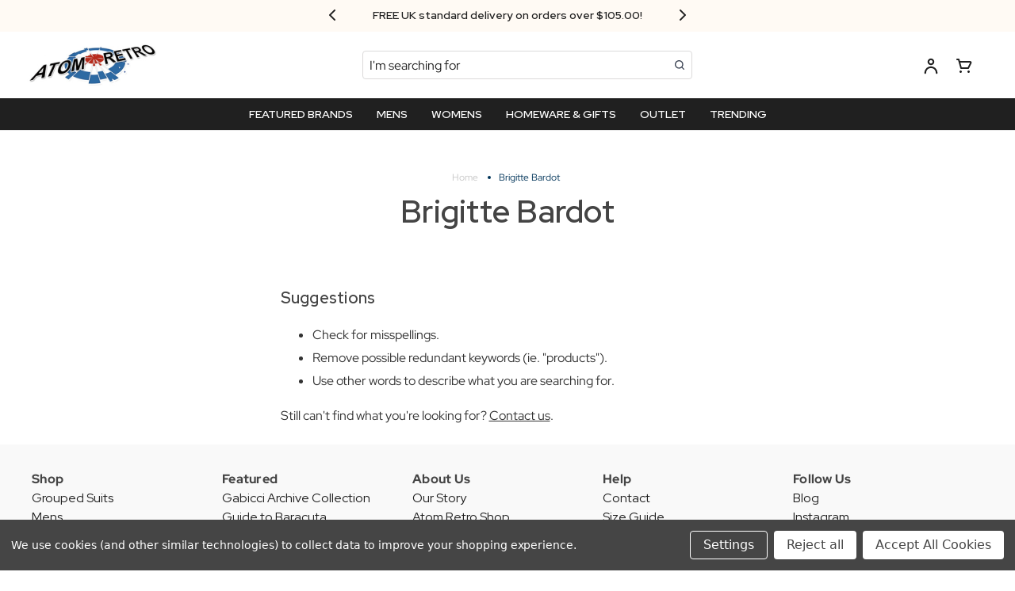

--- FILE ---
content_type: text/html; charset=UTF-8
request_url: https://www.atomretro.com/brigitte_bardot
body_size: 39566
content:


<!DOCTYPE html>
<html class="no-js" lang="en">

<head>
    <title>Brigitte Bardot</title>
    <link rel="dns-prefetch preconnect" href="https://cdn11.bigcommerce.com/s-fp4euyuo86" crossorigin><link rel="dns-prefetch preconnect" href="https://fonts.googleapis.com/" crossorigin><link rel="dns-prefetch preconnect" href="https://fonts.gstatic.com/" crossorigin>
    <meta name="description" content="Buy Brigitte Bardot Clothing online at Atom Retro UK. Brigitte Bardot Dresses, Brigitte Bardot Tops, Brigitte Bardot T-Shirts. Huge range of Womens Brigitte Bardot Clothing. "><link rel='canonical' href='https://www.atomretro.com/brigitte_bardot' /><meta name='platform' content='bigcommerce.stencil' />
    
    
    <link href="https://cdn11.bigcommerce.com/s-fp4euyuo86/product_images/Group%20766.png?t&#x3D;1629873911" rel="shortcut icon">
    <meta name="viewport" content="width=device-width, initial-scale=1">

    <meta name="google-site-verification" content="NbBFN7sqFoQj_SS2B2jFd6iKzBK9ZKfMxvGw74LNILY" />
    
    <script>
        document.documentElement.className = document.documentElement.className.replace('no-js', 'js');
    </script>

    <script>
    function browserSupportsAllFeatures() {
        return window.Promise
            && window.fetch
            && window.URL
            && window.URLSearchParams
            && window.WeakMap
            // object-fit support
            && ('objectFit' in document.documentElement.style);
    }

    function loadScript(src) {
        var js = document.createElement('script');
        js.src = src;
        js.onerror = function () {
            console.error('Failed to load polyfill script ' + src);
        };
        document.head.appendChild(js);
    }

    if (!browserSupportsAllFeatures()) {
        loadScript('https://cdn11.bigcommerce.com/s-fp4euyuo86/stencil/fec68d70-d9cf-013e-56b0-62c31747e168/e/ec82c5a0-ac54-013e-f633-12ba55dc41a5/dist/theme-bundle.polyfills.js');
    }
</script>
    <script>window.consentManagerTranslations = `{"locale":"en","locales":{"consent_manager.data_collection_warning":"en","consent_manager.accept_all_cookies":"en","consent_manager.gdpr_settings":"en","consent_manager.data_collection_preferences":"en","consent_manager.manage_data_collection_preferences":"en","consent_manager.use_data_by_cookies":"en","consent_manager.data_categories_table":"en","consent_manager.allow":"en","consent_manager.accept":"en","consent_manager.deny":"en","consent_manager.dismiss":"en","consent_manager.reject_all":"en","consent_manager.category":"en","consent_manager.purpose":"en","consent_manager.functional_category":"en","consent_manager.functional_purpose":"en","consent_manager.analytics_category":"en","consent_manager.analytics_purpose":"en","consent_manager.targeting_category":"en","consent_manager.advertising_category":"en","consent_manager.advertising_purpose":"en","consent_manager.essential_category":"en","consent_manager.esential_purpose":"en","consent_manager.yes":"en","consent_manager.no":"en","consent_manager.not_available":"en","consent_manager.cancel":"en","consent_manager.save":"en","consent_manager.back_to_preferences":"en","consent_manager.close_without_changes":"en","consent_manager.unsaved_changes":"en","consent_manager.by_using":"en","consent_manager.agree_on_data_collection":"en","consent_manager.change_preferences":"en","consent_manager.cancel_dialog_title":"en","consent_manager.privacy_policy":"en","consent_manager.allow_category_tracking":"en","consent_manager.disallow_category_tracking":"en"},"translations":{"consent_manager.data_collection_warning":"We use cookies (and other similar technologies) to collect data to improve your shopping experience.","consent_manager.accept_all_cookies":"Accept All Cookies","consent_manager.gdpr_settings":"Settings","consent_manager.data_collection_preferences":"Website Data Collection Preferences","consent_manager.manage_data_collection_preferences":"Manage Website Data Collection Preferences","consent_manager.use_data_by_cookies":" uses data collected by cookies and JavaScript libraries to improve your shopping experience.","consent_manager.data_categories_table":"The table below outlines how we use this data by category. To opt out of a category of data collection, select 'No' and save your preferences.","consent_manager.allow":"Allow","consent_manager.accept":"Accept","consent_manager.deny":"Deny","consent_manager.dismiss":"Dismiss","consent_manager.reject_all":"Reject all","consent_manager.category":"Category","consent_manager.purpose":"Purpose","consent_manager.functional_category":"Functional","consent_manager.functional_purpose":"Enables enhanced functionality, such as videos and live chat. If you do not allow these, then some or all of these functions may not work properly.","consent_manager.analytics_category":"Analytics","consent_manager.analytics_purpose":"Provide statistical information on site usage, e.g., web analytics so we can improve this website over time.","consent_manager.targeting_category":"Targeting","consent_manager.advertising_category":"Advertising","consent_manager.advertising_purpose":"Used to create profiles or personalize content to enhance your shopping experience.","consent_manager.essential_category":"Essential","consent_manager.esential_purpose":"Essential for the site and any requested services to work, but do not perform any additional or secondary function.","consent_manager.yes":"Yes","consent_manager.no":"No","consent_manager.not_available":"N/A","consent_manager.cancel":"Cancel","consent_manager.save":"Save","consent_manager.back_to_preferences":"Back to Preferences","consent_manager.close_without_changes":"You have unsaved changes to your data collection preferences. Are you sure you want to close without saving?","consent_manager.unsaved_changes":"You have unsaved changes","consent_manager.by_using":"By using our website, you're agreeing to our","consent_manager.agree_on_data_collection":"By using our website, you're agreeing to the collection of data as described in our ","consent_manager.change_preferences":"You can change your preferences at any time","consent_manager.cancel_dialog_title":"Are you sure you want to cancel?","consent_manager.privacy_policy":"Privacy Policy","consent_manager.allow_category_tracking":"Allow [CATEGORY_NAME] tracking","consent_manager.disallow_category_tracking":"Disallow [CATEGORY_NAME] tracking"}}`;</script>

    <script>
        window.lazySizesConfig = window.lazySizesConfig || {};
        window.lazySizesConfig.loadMode = 1;
    </script>
    <script async src="https://cdn11.bigcommerce.com/s-fp4euyuo86/stencil/fec68d70-d9cf-013e-56b0-62c31747e168/e/ec82c5a0-ac54-013e-f633-12ba55dc41a5/dist/theme-bundle.head_async.js"></script>

    <script src="https://ajax.googleapis.com/ajax/libs/webfont/1.6.26/webfont.js"></script>

    <script>
        WebFont.load({
            custom: {
                families: ['Karla', 'Roboto', 'Source Sans Pro']
            },
            classes: false
        });
    </script>

    <link href="https://fonts.googleapis.com/css?family=Montserrat:500,400,700%7CRed+Hat+Display:400,600&display=swap" rel="stylesheet">
    <link data-stencil-stylesheet href="https://cdn11.bigcommerce.com/s-fp4euyuo86/stencil/fec68d70-d9cf-013e-56b0-62c31747e168/e/ec82c5a0-ac54-013e-f633-12ba55dc41a5/css/theme-b01ecc20-da93-013e-a3b2-36d581915ed3.css" rel="stylesheet">

    <!-- Start Tracking Code for analytics_facebook -->

<script data-bc-cookie-consent="4" type="text/plain">
!function(f,b,e,v,n,t,s){if(f.fbq)return;n=f.fbq=function(){n.callMethod?n.callMethod.apply(n,arguments):n.queue.push(arguments)};if(!f._fbq)f._fbq=n;n.push=n;n.loaded=!0;n.version='2.0';n.queue=[];t=b.createElement(e);t.async=!0;t.src=v;s=b.getElementsByTagName(e)[0];s.parentNode.insertBefore(t,s)}(window,document,'script','https://connect.facebook.net/en_US/fbevents.js');

fbq('set', 'autoConfig', 'false', '1634820973481796');
fbq('dataProcessingOptions', []);
fbq('init', '1634820973481796', {"external_id":"94cce0c2-5fd7-46cb-816f-c7fbae38e943"});
fbq('set', 'agent', 'bigcommerce', '1634820973481796');

function trackEvents() {
    var pathName = window.location.pathname;

    fbq('track', 'PageView', {}, "");

    // Search events start -- only fire if the shopper lands on the /search.php page
    if (pathName.indexOf('/search.php') === 0 && getUrlParameter('search_query')) {
        fbq('track', 'Search', {
            content_type: 'product_group',
            content_ids: [],
            search_string: getUrlParameter('search_query')
        });
    }
    // Search events end

    // Wishlist events start -- only fire if the shopper attempts to add an item to their wishlist
    if (pathName.indexOf('/wishlist.php') === 0 && getUrlParameter('added_product_id')) {
        fbq('track', 'AddToWishlist', {
            content_type: 'product_group',
            content_ids: []
        });
    }
    // Wishlist events end

    // Lead events start -- only fire if the shopper subscribes to newsletter
    if (pathName.indexOf('/subscribe.php') === 0 && getUrlParameter('result') === 'success') {
        fbq('track', 'Lead', {});
    }
    // Lead events end

    // Registration events start -- only fire if the shopper registers an account
    if (pathName.indexOf('/login.php') === 0 && getUrlParameter('action') === 'account_created') {
        fbq('track', 'CompleteRegistration', {}, "");
    }
    // Registration events end

    

    function getUrlParameter(name) {
        var cleanName = name.replace(/[\[]/, '\[').replace(/[\]]/, '\]');
        var regex = new RegExp('[\?&]' + cleanName + '=([^&#]*)');
        var results = regex.exec(window.location.search);
        return results === null ? '' : decodeURIComponent(results[1].replace(/\+/g, ' '));
    }
}

if (window.addEventListener) {
    window.addEventListener("load", trackEvents, false)
}
</script>
<noscript><img height="1" width="1" style="display:none" alt="null" src="https://www.facebook.com/tr?id=1634820973481796&ev=PageView&noscript=1&a=plbigcommerce1.2&eid="/></noscript>

<!-- End Tracking Code for analytics_facebook -->

<!-- Start Tracking Code for analytics_googleanalytics4 -->

<script data-cfasync="false" src="https://cdn11.bigcommerce.com/shared/js/google_analytics4_bodl_subscribers-358423becf5d870b8b603a81de597c10f6bc7699.js" integrity="sha256-gtOfJ3Avc1pEE/hx6SKj/96cca7JvfqllWA9FTQJyfI=" crossorigin="anonymous"></script>
<script data-cfasync="false">
  (function () {
    window.dataLayer = window.dataLayer || [];

    function gtag(){
        dataLayer.push(arguments);
    }

    function initGA4(event) {
         function setupGtag() {
            function configureGtag() {
                gtag('js', new Date());
                gtag('set', 'developer_id.dMjk3Nj', true);
                gtag('config', 'G-7D8PSF1434');
            }

            var script = document.createElement('script');

            script.src = 'https://www.googletagmanager.com/gtag/js?id=G-7D8PSF1434';
            script.async = true;
            script.onload = configureGtag;

            document.head.appendChild(script);
        }

        setupGtag();

        if (typeof subscribeOnBodlEvents === 'function') {
            subscribeOnBodlEvents('G-7D8PSF1434', true);
        }

        window.removeEventListener(event.type, initGA4);
    }

    gtag('consent', 'default', {"ad_storage":"denied","ad_user_data":"denied","ad_personalization":"denied","analytics_storage":"denied","functionality_storage":"denied"})
            

    var eventName = document.readyState === 'complete' ? 'consentScriptsLoaded' : 'DOMContentLoaded';
    window.addEventListener(eventName, initGA4, false);
  })()
</script>

<!-- End Tracking Code for analytics_googleanalytics4 -->


<script type="text/javascript" src="https://checkout-sdk.bigcommerce.com/v1/loader.js" defer ></script>
<script>window.consentManagerStoreConfig = function () { return {"storeName":"AtomRetro.com","privacyPolicyUrl":"","writeKey":null,"improvedConsentManagerEnabled":true,"AlwaysIncludeScriptsWithConsentTag":true}; };</script>
<script type="text/javascript" src="https://cdn11.bigcommerce.com/shared/js/bodl-consent-32a446f5a681a22e8af09a4ab8f4e4b6deda6487.js" integrity="sha256-uitfaufFdsW9ELiQEkeOgsYedtr3BuhVvA4WaPhIZZY=" crossorigin="anonymous" defer></script>
<script type="text/javascript" src="https://cdn11.bigcommerce.com/shared/js/storefront/consent-manager-config-3013a89bb0485f417056882e3b5cf19e6588b7ba.js" defer></script>
<script type="text/javascript" src="https://cdn11.bigcommerce.com/shared/js/storefront/consent-manager-08633fe15aba542118c03f6d45457262fa9fac88.js" defer></script>
<script type="text/javascript">
var BCData = {};
</script>
<script src='https://r1-t.trackedlink.net/bigcommerce/A7DA5125E1CB824EZZG051F27E570A44F28/4E1882A37AA000F63199AAA144C6255AD58/ddgtag.js'   ></script><script async src="https://dmt83xaifx31y.cloudfront.net/public/js/prikidsizecharts.js?v=41#store=fp4euyuo86" crossorigin="anonymous"></script><script>
                            var cssElement = document.createElement('link');
                            cssElement.rel = 'stylesheet';
                            cssElement.id = 'GEPIStyles';
                            cssElement.href = '//gepi.global-e.com/includes/css/1924';
                            document.getElementsByTagName('head')[0].appendChild(cssElement);</script><script src="//r1.dotmailer-surveys.com/scripts/popover/a8zzgfc-113if69e?d=10&a=1&sm"></script><script data-bc-cookie-consent="3" type="text/plain">
    (function(c,l,a,r,i,t,y){
        c[a]=c[a]||function(){(c[a].q=c[a].q||[]).push(arguments)};
        t=l.createElement(r);t.async=1;t.src="https://www.clarity.ms/tag/"+i;
        y=l.getElementsByTagName(r)[0];y.parentNode.insertBefore(t,y);
    })(window, document, "clarity", "script", "su94dnzzs3");
</script><!-- Script to hide promotional banner on BigCommerce -->
<script>

</script>
 <script data-cfasync="false" src="https://microapps.bigcommerce.com/bodl-events/1.9.4/index.js" integrity="sha256-Y0tDj1qsyiKBRibKllwV0ZJ1aFlGYaHHGl/oUFoXJ7Y=" nonce="" crossorigin="anonymous"></script>
 <script data-cfasync="false" nonce="">

 (function() {
    function decodeBase64(base64) {
       const text = atob(base64);
       const length = text.length;
       const bytes = new Uint8Array(length);
       for (let i = 0; i < length; i++) {
          bytes[i] = text.charCodeAt(i);
       }
       const decoder = new TextDecoder();
       return decoder.decode(bytes);
    }
    window.bodl = JSON.parse(decodeBase64("[base64]"));
 })()

 </script>

<script nonce="">
(function () {
    var xmlHttp = new XMLHttpRequest();

    xmlHttp.open('POST', 'https://bes.gcp.data.bigcommerce.com/nobot');
    xmlHttp.setRequestHeader('Content-Type', 'application/json');
    xmlHttp.send('{"store_id":"1001820053","timezone_offset":"0.0","timestamp":"2026-01-23T14:38:35.55283900Z","visit_id":"7ccfbf41-6052-4426-9e64-ca2cfdc50c9e","channel_id":1}');
})();
</script>


    
    
    
    
    
    
    	
    
    	
        
    <script type="text/javascript" src="https://snapui.searchspring.io/74z8k3/bundle.js" id="searchspring-context">
    		brand = { name: "Brigitte Bardot" };
    	    </script>
    
</head>

<body >
    <svg data-src="https://cdn11.bigcommerce.com/s-fp4euyuo86/stencil/fec68d70-d9cf-013e-56b0-62c31747e168/e/ec82c5a0-ac54-013e-f633-12ba55dc41a5/img/icon-sprite.svg" class="icons-svg-sprite"></svg>

    <!-- <link id="GEPIStyles" rel="stylesheet" href="//gepi.#geScriptURL#.com/proxy/css/231"> -->

<div id="announcement-bar"></div>
<header class="header" role="banner">
    <a href="#" class="mobileMenu-toggle" data-mobile-menu-toggle="menu">
        <span class="mobileMenu-toggleIcon">Toggle menu</span>
    </a>
    
    <div class="mobileMenu-upper-container">
            <div class="header-logo header-logo--center header-logo__link">
                <a href="https://www.atomretro.com/" class="header-logo__link" data-header-logo-link>
        <div class="header-logo-image-container">
            <img class="header-logo-image"
                 src="https://cdn11.bigcommerce.com/s-fp4euyuo86/images/stencil/200x57/logo_1701157766__05981.original.png"
                 srcset="https://cdn11.bigcommerce.com/s-fp4euyuo86/images/stencil/250x100/logo_1701157766__05981.original.png"
                 alt="AtomRetro.com"
                 title="AtomRetro.com">
        </div>
</a>
            </div>
 
        <div class="search-button" id="quickSearch" data-prevent-quick-search-close>
            <div class="container search-form-container">
        
    <form class="form" method="get" action="/shop/">
        <fieldset class="form-fieldset">
            <div class="form-field">
                <label class="is-srOnly" for="">Search</label>
                <input
                    class="form-input ss__autocomplete__input"
                    name="search_query"
                    id=""
                    data-error-message="Search field cannot be empty."
                    placeholder="I&#x27;m searching for"
                    autocomplete="off"
                >
                <svg width="16" height="16" viewBox="0 0 16 16" fill="none" xmlns="http://www.w3.org/2000/svg">
                    <path fill-rule="evenodd" clip-rule="evenodd" d="M3.33333 7.33333C3.33333 5.12733 5.12733 3.33333 7.33333 3.33333C9.53933 3.33333 11.3333 5.12733 11.3333 7.33333C11.3333 9.53933 9.53933 11.3333 7.33333 11.3333C5.12733 11.3333 3.33333 9.53933 3.33333 7.33333ZM13.8047 12.862L11.5413 10.598C12.2433 9.69533 12.6667 8.564 12.6667 7.33333C12.6667 4.39267 10.274 2 7.33333 2C4.39267 2 2 4.39267 2 7.33333C2 10.274 4.39267 12.6667 7.33333 12.6667C8.564 12.6667 9.69533 12.2433 10.598 11.5413L12.862 13.8047C12.992 13.9347 13.1627 14 13.3333 14C13.504 14 13.6747 13.9347 13.8047 13.8047C14.0653 13.544 14.0653 13.1227 13.8047 12.862Z" fill="#3B4353"/>
                </svg>
            </div>
        </fieldset>
    </form>
</div>
        </div>
        
<nav class="navUser">
    
    <ul class="navUser-section navUser-section--alt">
            <li class="navUser-item">
                <button class="navUser-action navUser-action--quickSearch"
                type="button"
                id="quick-search-expand"
                data-search="quickSearch"
                aria-controls="quickSearch"
                aria-label="Search"
                >
                    <svg xmlns="http://www.w3.org/2000/svg" width="18" height="18" viewBox="0 0 18 18" fill="none">
                        <path fill-rule="evenodd" clip-rule="evenodd" d="M2 8C2 4.691 4.691 2 8 2C11.309 2 14 4.691 14 8C14 11.309 11.309 14 8 14C4.691 14 2 11.309 2 8ZM17.707 16.293L14.312 12.897C15.365 11.543 16 9.846 16 8C16 3.589 12.411 0 8 0C3.589 0 0 3.589 0 8C0 12.411 3.589 16 8 16C9.846 16 11.543 15.365 12.897 14.312L16.293 17.707C16.488 17.902 16.744 18 17 18C17.256 18 17.512 17.902 17.707 17.707C18.098 17.316 18.098 16.684 17.707 16.293Z" fill="#202020"/>
                        </svg>
                </button>
            </li>
        <li class="navUser-item navUser-item--account">
                <a class="navUser-action"
                    href="/login.php"
                    aria-label="Log in"
                > 
                    <!-- Sign up -->
                    <svg xmlns="http://www.w3.org/2000/svg" width="24" height="24" viewBox="0 0 24 24" fill="none">
                        <path fill-rule="evenodd" clip-rule="evenodd" d="M12 2.75C9.65279 2.75 7.75 4.65279 7.75 7C7.75 9.34721 9.65279 11.25 12 11.25C14.3472 11.25 16.25 9.34721 16.25 7C16.25 4.65279 14.3472 2.75 12 2.75ZM9.85 7C9.85 5.81259 10.8126 4.85 12 4.85C13.1874 4.85 14.15 5.81259 14.15 7C14.15 8.18741 13.1874 9.15 12 9.15C10.8126 9.15 9.85 8.18741 9.85 7ZM12 12.75C7.43839 12.75 3.75 16.5304 3.75 21.1818C3.75 21.7664 4.21483 22.25 4.8 22.25C5.38517 22.25 5.85 21.7664 5.85 21.1818C5.85 17.6996 8.60873 14.8864 12 14.8864C15.3913 14.8864 18.15 17.6996 18.15 21.1818C18.15 21.7664 18.6148 22.25 19.2 22.25C19.7852 22.25 20.25 21.7664 20.25 21.1818C20.25 16.5304 16.5616 12.75 12 12.75Z" fill="#202020"/>
                    </svg>
                </a>
        </li>
        <li class="navUser-item navUser-item--cart">
            <a class="navUser-action"
               data-cart-preview
               data-dropdown="cart-preview-dropdown"
               data-options="align:right"
               href="/cart.php"
               aria-label="Basket with 0 items"
            >
                <span class="navUser-item-cartLabel">
                    <!-- Basket -->
                    <svg xmlns="http://www.w3.org/2000/svg" width="24" height="24" viewBox="0 0 24 24" fill="none">
                        <path fill-rule="evenodd" clip-rule="evenodd" d="M19 19.5C19 20.329 18.328 21 17.5 21C16.672 21 16 20.329 16 19.5C16 18.671 16.672 18 17.5 18C18.328 18 19 18.671 19 19.5ZM9 19.5C9 20.329 8.328 21 7.5 21C6.672 21 6 20.329 6 19.5C6 18.671 6.672 18 7.5 18C8.328 18 9 18.671 9 19.5ZM16.382 14H8.764L7.127 8H19.382L16.382 14ZM21.083 6.948C20.716 6.354 20.08 6 19.382 6H6.582L5.965 3.737C5.846 3.302 5.451 3 5 3H3C2.447 3 2 3.448 2 4C2 4.552 2.447 5 3 5H4.236L7.035 15.263C7.154 15.698 7.549 16 8 16H17C17.379 16 17.725 15.786 17.895 15.447L21.171 8.894C21.483 8.269 21.45 7.542 21.083 6.948Z" fill="#202020"/>
                    </svg>
                </span>
                <span class="countPill cart-quantity">0</span>
            </a>

            <div class="dropdown-menu" id="cart-preview-dropdown" data-dropdown-content aria-hidden="true"></div>
        </li>
    </ul>
</nav>
<div class="dropdown dropdown--quickSearch" id="quickSearch" aria-hidden="true" data-prevent-quick-search-close>
    <div class="container search-form-container">
        
    <form class="form" method="get" action="/shop/">
        <fieldset class="form-fieldset">
            <div class="form-field">
                <label class="is-srOnly" for="nav-quick-search">Search</label>
                <input
                    class="form-input ss__autocomplete__input"
                    name="search_query"
                    id="nav-quick-search"
                    data-error-message="Search field cannot be empty."
                    placeholder="I&#x27;m searching for"
                    autocomplete="off"
                >
                <svg width="16" height="16" viewBox="0 0 16 16" fill="none" xmlns="http://www.w3.org/2000/svg">
                    <path fill-rule="evenodd" clip-rule="evenodd" d="M3.33333 7.33333C3.33333 5.12733 5.12733 3.33333 7.33333 3.33333C9.53933 3.33333 11.3333 5.12733 11.3333 7.33333C11.3333 9.53933 9.53933 11.3333 7.33333 11.3333C5.12733 11.3333 3.33333 9.53933 3.33333 7.33333ZM13.8047 12.862L11.5413 10.598C12.2433 9.69533 12.6667 8.564 12.6667 7.33333C12.6667 4.39267 10.274 2 7.33333 2C4.39267 2 2 4.39267 2 7.33333C2 10.274 4.39267 12.6667 7.33333 12.6667C8.564 12.6667 9.69533 12.2433 10.598 11.5413L12.862 13.8047C12.992 13.9347 13.1627 14 13.3333 14C13.504 14 13.6747 13.9347 13.8047 13.8047C14.0653 13.544 14.0653 13.1227 13.8047 12.862Z" fill="#3B4353"/>
                </svg>
            </div>
        </fieldset>
    </form>
</div>
</div>
    </div>
    
    <div class="navPages-container" id="menu" data-menu>
        <nav class="navPages">
    <ul class="navPages-list">
       


        <li class="navPages-item">
            <a class="navPages-action"
            href="https://www.atomretro.com/grouped-suits/"
            aria-label="Grouped Suits"
            >
                Grouped Suits
            </a>
            
            </li>


                <li class="navPages-item">
                    <a class="navPages-action has-subMenu"
                    href=""
                    data-collapsible="navPages-brands"
                    >
                        Brands
                        <i class="icon navPages-action-moreIcon" aria-hidden="true">
                            <svg><use xlink:href="#icon-chevron-down" /></svg>
                        </i>
                    </a>
                    <div class="navPage-subMenu" id="navPages-brands" aria-hidden="true" tabindex="-1">
                        <ul class="navPage-subMenu-list">
                        </ul>
                    </div>
                </li>
        <li class="navPages-item">
            <a class="navPages-action has-subMenu"
            href="https://www.atomretro.com/mens/"
            data-collapsible="navPages-1231"
            >
                Mens
                <i class="icon navPages-action-moreIcon" aria-hidden="true">
                    <svg><use xlink:href="#icon-chevron-down" /></svg>
                </i>
            </a>
            <div class="navPage-subMenu" id="navPages-1231" aria-hidden="true" tabindex="-1">
                <div class="navPage-subMenu--container">
                    <ul class="navPage-subMenu-list">
                        <li class="navPage-subMenu-item">
                            <a class="navPage-subMenu-action navPages-action"
                            href="https://www.atomretro.com/mens/"
                            aria-label="All Mens"
                            >
                                All Mens
                            </a>
                        </li>
                            <li class="navPage-subMenu-item">
                                    <a class="navPage-subMenu-action navPages-action has-subMenu"
                                    href="https://www.atomretro.com/outerwear/"
                                    aria-label="Outerwear"
                                    >
                                        Outerwear
                                        <span class="collapsible-icon-wrapper"
                                            data-collapsible="navPages-1285"
                                            data-collapsible-disabled-breakpoint="medium"
                                            data-collapsible-disabled-state="open"
                                            data-collapsible-enabled-state="closed"
                                        >
                                            <i class="icon navPages-action-moreIcon" aria-hidden="true">
                                                <svg><use xlink:href="#icon-chevron-down" /></svg>
                                            </i>
                                        </span>
                                    </a>
                                    <ul class="navPage-childList" id="navPages-1285">
                                        <li class="navPage-childList-item">
                                            <a class="navPage-childList-action navPages-action"
                                            href="https://www.atomretro.com/jackets"
                                            aria-label="Jackets"
                                            >
                                                Jackets
                                            </a>
                                        </li>
                                        <li class="navPage-childList-item">
                                            <a class="navPage-childList-action navPages-action"
                                            href="https://www.atomretro.com/mens/outerwear/coats/"
                                            aria-label="Coats"
                                            >
                                                Coats
                                            </a>
                                        </li>
                                        <li class="navPage-childList-item">
                                            <a class="navPage-childList-action navPages-action"
                                            href="https://www.atomretro.com/gilets"
                                            aria-label="Gilets"
                                            >
                                                Gilets
                                            </a>
                                        </li>
                                    </ul>
                            </li>
                            <li class="navPage-subMenu-item">
                                    <a class="navPage-subMenu-action navPages-action has-subMenu"
                                    href="https://www.atomretro.com/mens/tops/"
                                    aria-label="Tops"
                                    >
                                        Tops
                                        <span class="collapsible-icon-wrapper"
                                            data-collapsible="navPages-1284"
                                            data-collapsible-disabled-breakpoint="medium"
                                            data-collapsible-disabled-state="open"
                                            data-collapsible-enabled-state="closed"
                                        >
                                            <i class="icon navPages-action-moreIcon" aria-hidden="true">
                                                <svg><use xlink:href="#icon-chevron-down" /></svg>
                                            </i>
                                        </span>
                                    </a>
                                    <ul class="navPage-childList" id="navPages-1284">
                                        <li class="navPage-childList-item">
                                            <a class="navPage-childList-action navPages-action"
                                            href="https://www.atomretro.com/mens/tops/knitwear/"
                                            aria-label="Knitwear"
                                            >
                                                Knitwear
                                            </a>
                                        </li>
                                        <li class="navPage-childList-item">
                                            <a class="navPage-childList-action navPages-action"
                                            href="https://www.atomretro.com/sweaters"
                                            aria-label="Sweatshirts"
                                            >
                                                Sweatshirts
                                            </a>
                                        </li>
                                        <li class="navPage-childList-item">
                                            <a class="navPage-childList-action navPages-action"
                                            href="https://www.atomretro.com/polos"
                                            aria-label="Polos"
                                            >
                                                Polos
                                            </a>
                                        </li>
                                        <li class="navPage-childList-item">
                                            <a class="navPage-childList-action navPages-action"
                                            href="https://www.atomretro.com/t-shirts"
                                            aria-label="T-Shirts"
                                            >
                                                T-Shirts
                                            </a>
                                        </li>
                                        <li class="navPage-childList-item">
                                            <a class="navPage-childList-action navPages-action"
                                            href="https://www.atomretro.com/cycling-tops"
                                            aria-label="Cycling Tops"
                                            >
                                                Cycling Tops
                                            </a>
                                        </li>
                                        <li class="navPage-childList-item">
                                            <a class="navPage-childList-action navPages-action"
                                            href="https://www.atomretro.com/shirts"
                                            aria-label="Shirts"
                                            >
                                                Shirts
                                            </a>
                                        </li>
                                        <li class="navPage-childList-item">
                                            <a class="navPage-childList-action navPages-action"
                                            href="https://www.atomretro.com/mens/tops/hoodies/"
                                            aria-label="Hoodies "
                                            >
                                                Hoodies 
                                            </a>
                                        </li>
                                    </ul>
                            </li>
                            <li class="navPage-subMenu-item">
                                    <a class="navPage-subMenu-action navPages-action has-subMenu"
                                    href="https://www.atomretro.com/mens/bottoms/"
                                    aria-label="Bottoms"
                                    >
                                        Bottoms
                                        <span class="collapsible-icon-wrapper"
                                            data-collapsible="navPages-1283"
                                            data-collapsible-disabled-breakpoint="medium"
                                            data-collapsible-disabled-state="open"
                                            data-collapsible-enabled-state="closed"
                                        >
                                            <i class="icon navPages-action-moreIcon" aria-hidden="true">
                                                <svg><use xlink:href="#icon-chevron-down" /></svg>
                                            </i>
                                        </span>
                                    </a>
                                    <ul class="navPage-childList" id="navPages-1283">
                                        <li class="navPage-childList-item">
                                            <a class="navPage-childList-action navPages-action"
                                            href="https://www.atomretro.com/jeans-cords"
                                            aria-label="Jeans"
                                            >
                                                Jeans
                                            </a>
                                        </li>
                                        <li class="navPage-childList-item">
                                            <a class="navPage-childList-action navPages-action"
                                            href="https://www.atomretro.com/trousers"
                                            aria-label="Trousers"
                                            >
                                                Trousers
                                            </a>
                                        </li>
                                        <li class="navPage-childList-item">
                                            <a class="navPage-childList-action navPages-action"
                                            href="https://www.atomretro.com/shorts"
                                            aria-label="Shorts"
                                            >
                                                Shorts
                                            </a>
                                        </li>
                                        <li class="navPage-childList-item">
                                            <a class="navPage-childList-action navPages-action"
                                            href="https://www.atomretro.com/tracksuit-bottoms"
                                            aria-label="Joggers &amp; Tracksuit Bottoms"
                                            >
                                                Joggers &amp; Tracksuit Bottoms
                                            </a>
                                        </li>
                                        <li class="navPage-childList-item">
                                            <a class="navPage-childList-action navPages-action"
                                            href="https://www.atomretro.com/flares-bellbottoms/"
                                            aria-label="Flares &amp; Bell bottoms"
                                            >
                                                Flares &amp; Bell bottoms
                                            </a>
                                        </li>
                                    </ul>
                            </li>
                            <li class="navPage-subMenu-item">
                                    <a class="navPage-subMenu-action navPages-action has-subMenu"
                                    href="https://www.atomretro.com/suits"
                                    aria-label="Suited and Booted"
                                    >
                                        Suited and Booted
                                        <span class="collapsible-icon-wrapper"
                                            data-collapsible="navPages-1234"
                                            data-collapsible-disabled-breakpoint="medium"
                                            data-collapsible-disabled-state="open"
                                            data-collapsible-enabled-state="closed"
                                        >
                                            <i class="icon navPages-action-moreIcon" aria-hidden="true">
                                                <svg><use xlink:href="#icon-chevron-down" /></svg>
                                            </i>
                                        </span>
                                    </a>
                                    <ul class="navPage-childList" id="navPages-1234">
                                        <li class="navPage-childList-item">
                                            <a class="navPage-childList-action navPages-action"
                                            href="https://www.atomretro.com/mens/suited-and-booted/blazers/"
                                            aria-label="Blazers"
                                            >
                                                Blazers
                                            </a>
                                        </li>
                                        <li class="navPage-childList-item">
                                            <a class="navPage-childList-action navPages-action"
                                            href="https://www.atomretro.com/waistcoats"
                                            aria-label="Waistcoats"
                                            >
                                                Waistcoats
                                            </a>
                                        </li>
                                        <li class="navPage-childList-item">
                                            <a class="navPage-childList-action navPages-action"
                                            href="https://www.atomretro.com/suit-trousers"
                                            aria-label="Tailored Trousers"
                                            >
                                                Tailored Trousers
                                            </a>
                                        </li>
                                        <li class="navPage-childList-item">
                                            <a class="navPage-childList-action navPages-action"
                                            href="https://www.atomretro.com/suits-formal-wear"
                                            aria-label="Suits "
                                            >
                                                Suits 
                                            </a>
                                        </li>
                                    </ul>
                            </li>
                            <li class="navPage-subMenu-item">
                                    <a class="navPage-subMenu-action navPages-action has-subMenu"
                                    href="https://www.atomretro.com/mens/footwear/"
                                    aria-label="Footwear"
                                    >
                                        Footwear
                                        <span class="collapsible-icon-wrapper"
                                            data-collapsible="navPages-1282"
                                            data-collapsible-disabled-breakpoint="medium"
                                            data-collapsible-disabled-state="open"
                                            data-collapsible-enabled-state="closed"
                                        >
                                            <i class="icon navPages-action-moreIcon" aria-hidden="true">
                                                <svg><use xlink:href="#icon-chevron-down" /></svg>
                                            </i>
                                        </span>
                                    </a>
                                    <ul class="navPage-childList" id="navPages-1282">
                                        <li class="navPage-childList-item">
                                            <a class="navPage-childList-action navPages-action"
                                            href="https://www.atomretro.com/shoes"
                                            aria-label="Shoes"
                                            >
                                                Shoes
                                            </a>
                                        </li>
                                        <li class="navPage-childList-item">
                                            <a class="navPage-childList-action navPages-action"
                                            href="https://www.atomretro.com/boots"
                                            aria-label="Boots"
                                            >
                                                Boots
                                            </a>
                                        </li>
                                        <li class="navPage-childList-item">
                                            <a class="navPage-childList-action navPages-action"
                                            href="https://www.atomretro.com/mens/footwear/trainers/"
                                            aria-label="Trainers"
                                            >
                                                Trainers
                                            </a>
                                        </li>
                                        <li class="navPage-childList-item">
                                            <a class="navPage-childList-action navPages-action"
                                            href="https://www.atomretro.com/shoelaces-shoe-care"
                                            aria-label="Footwear Accessories"
                                            >
                                                Footwear Accessories
                                            </a>
                                        </li>
                                    </ul>
                            </li>
                            <li class="navPage-subMenu-item">
                                    <a class="navPage-subMenu-action navPages-action"
                                    href="https://www.atomretro.com/tracksuits"
                                    aria-label="Tracksuits"
                                    >
                                        Tracksuits
                                    </a>
                            </li>
                            <li class="navPage-subMenu-item">
                                    <a class="navPage-subMenu-action navPages-action has-subMenu"
                                    href="https://www.atomretro.com/mens-accessories"
                                    aria-label="Accessories"
                                    >
                                        Accessories
                                        <span class="collapsible-icon-wrapper"
                                            data-collapsible="navPages-1297"
                                            data-collapsible-disabled-breakpoint="medium"
                                            data-collapsible-disabled-state="open"
                                            data-collapsible-enabled-state="closed"
                                        >
                                            <i class="icon navPages-action-moreIcon" aria-hidden="true">
                                                <svg><use xlink:href="#icon-chevron-down" /></svg>
                                            </i>
                                        </span>
                                    </a>
                                    <ul class="navPage-childList" id="navPages-1297">
                                        <li class="navPage-childList-item">
                                            <a class="navPage-childList-action navPages-action"
                                            href="https://www.atomretro.com/mens/accessories/bags/"
                                            aria-label="Bags"
                                            >
                                                Bags
                                            </a>
                                        </li>
                                        <li class="navPage-childList-item">
                                            <a class="navPage-childList-action navPages-action"
                                            href="https://www.atomretro.com/mens/accessories/belts/"
                                            aria-label="Belts"
                                            >
                                                Belts
                                            </a>
                                        </li>
                                        <li class="navPage-childList-item">
                                            <a class="navPage-childList-action navPages-action"
                                            href="https://www.atomretro.com/mens/accessories/braces/"
                                            aria-label="Braces"
                                            >
                                                Braces
                                            </a>
                                        </li>
                                        <li class="navPage-childList-item">
                                            <a class="navPage-childList-action navPages-action"
                                            href="https://www.atomretro.com/mens/accessories/cufflinks/"
                                            aria-label="Cufflinks"
                                            >
                                                Cufflinks
                                            </a>
                                        </li>
                                        <li class="navPage-childList-item">
                                            <a class="navPage-childList-action navPages-action"
                                            href="https://www.atomretro.com/mens/accessories/hats/"
                                            aria-label="Hats"
                                            >
                                                Hats
                                            </a>
                                        </li>
                                        <li class="navPage-childList-item">
                                            <a class="navPage-childList-action navPages-action"
                                            href="https://www.atomretro.com/mens/accessories/gloves/"
                                            aria-label="Gloves"
                                            >
                                                Gloves
                                            </a>
                                        </li>
                                        <li class="navPage-childList-item">
                                            <a class="navPage-childList-action navPages-action"
                                            href="https://www.atomretro.com/patches-pins/"
                                            aria-label="Patches &amp; Pins"
                                            >
                                                Patches &amp; Pins
                                            </a>
                                        </li>
                                        <li class="navPage-childList-item">
                                            <a class="navPage-childList-action navPages-action"
                                            href="https://www.atomretro.com/mens/accessories/scarves/"
                                            aria-label="Scarves"
                                            >
                                                Scarves
                                            </a>
                                        </li>
                                        <li class="navPage-childList-item">
                                            <a class="navPage-childList-action navPages-action"
                                            href="https://www.atomretro.com/mens/accessories/sunglasses/"
                                            aria-label="Sunglasses"
                                            >
                                                Sunglasses
                                            </a>
                                        </li>
                                        <li class="navPage-childList-item">
                                            <a class="navPage-childList-action navPages-action"
                                            href="https://www.atomretro.com/mens/accessories/ties/"
                                            aria-label="Ties"
                                            >
                                                Ties
                                            </a>
                                        </li>
                                        <li class="navPage-childList-item">
                                            <a class="navPage-childList-action navPages-action"
                                            href="https://www.atomretro.com/mens/accessories/wallets/"
                                            aria-label="Wallets"
                                            >
                                                Wallets
                                            </a>
                                        </li>
                                        <li class="navPage-childList-item">
                                            <a class="navPage-childList-action navPages-action"
                                            href="https://www.atomretro.com/mens/accessories/watches/"
                                            aria-label="Watches"
                                            >
                                                Watches
                                            </a>
                                        </li>
                                        <li class="navPage-childList-item">
                                            <a class="navPage-childList-action navPages-action"
                                            href="https://www.atomretro.com/sweatbands-headbands"
                                            aria-label="Sweatbands"
                                            >
                                                Sweatbands
                                            </a>
                                        </li>
                                        <li class="navPage-childList-item">
                                            <a class="navPage-childList-action navPages-action"
                                            href="https://www.atomretro.com/face-masks"
                                            aria-label="Face Coverings"
                                            >
                                                Face Coverings
                                            </a>
                                        </li>
                                    </ul>
                            </li>
                            <li class="navPage-subMenu-item">
                                    <a class="navPage-subMenu-action navPages-action has-subMenu"
                                    href="https://www.atomretro.com/mens-nightwear-loungewear"
                                    aria-label="Loungewear, Underwear &amp; Socks"
                                    >
                                        Loungewear, Underwear &amp; Socks
                                        <span class="collapsible-icon-wrapper"
                                            data-collapsible="navPages-1299"
                                            data-collapsible-disabled-breakpoint="medium"
                                            data-collapsible-disabled-state="open"
                                            data-collapsible-enabled-state="closed"
                                        >
                                            <i class="icon navPages-action-moreIcon" aria-hidden="true">
                                                <svg><use xlink:href="#icon-chevron-down" /></svg>
                                            </i>
                                        </span>
                                    </a>
                                    <ul class="navPage-childList" id="navPages-1299">
                                        <li class="navPage-childList-item">
                                            <a class="navPage-childList-action navPages-action"
                                            href="https://www.atomretro.com/underwear"
                                            aria-label="Underwear"
                                            >
                                                Underwear
                                            </a>
                                        </li>
                                        <li class="navPage-childList-item">
                                            <a class="navPage-childList-action navPages-action"
                                            href="https://www.atomretro.com/mens/loungewear-underwear-socks/socks/"
                                            aria-label="Socks"
                                            >
                                                Socks
                                            </a>
                                        </li>
                                    </ul>
                            </li>
    
                    </ul>
                    <div class="navPage-promo-img">
                         <img src="https://cdn11.bigcommerce.com/s-fp4euyuo86/product_images/uploaded_images/rectangle-177.png?t&#x3D;1638298936">
                    </div>
                </div>
            </div>
            
            </li>


        <li class="navPages-item">
            <a class="navPages-action has-subMenu"
            href="https://www.atomretro.com/womens/"
            data-collapsible="navPages-1230"
            >
                Womens
                <i class="icon navPages-action-moreIcon" aria-hidden="true">
                    <svg><use xlink:href="#icon-chevron-down" /></svg>
                </i>
            </a>
            <div class="navPage-subMenu" id="navPages-1230" aria-hidden="true" tabindex="-1">
                <div class="navPage-subMenu--container">
                    <ul class="navPage-subMenu-list">
                        <li class="navPage-subMenu-item">
                            <a class="navPage-subMenu-action navPages-action"
                            href="https://www.atomretro.com/womens/"
                            aria-label="All Womens"
                            >
                                All Womens
                            </a>
                        </li>
                            <li class="navPage-subMenu-item">
                                    <a class="navPage-subMenu-action navPages-action has-subMenu"
                                    href="https://www.atomretro.com/dresses"
                                    aria-label="Dresses"
                                    >
                                        Dresses
                                        <span class="collapsible-icon-wrapper"
                                            data-collapsible="navPages-1242"
                                            data-collapsible-disabled-breakpoint="medium"
                                            data-collapsible-disabled-state="open"
                                            data-collapsible-enabled-state="closed"
                                        >
                                            <i class="icon navPages-action-moreIcon" aria-hidden="true">
                                                <svg><use xlink:href="#icon-chevron-down" /></svg>
                                            </i>
                                        </span>
                                    </a>
                                    <ul class="navPage-childList" id="navPages-1242">
                                        <li class="navPage-childList-item">
                                            <a class="navPage-childList-action navPages-action"
                                            href="https://www.atomretro.com/mod-dresses"
                                            aria-label="60s &amp; Mod Dresses"
                                            >
                                                60s &amp; Mod Dresses
                                            </a>
                                        </li>
                                        <li class="navPage-childList-item">
                                            <a class="navPage-childList-action navPages-action"
                                            href="https://www.atomretro.com/vintage-dresses"
                                            aria-label="Vintage Inspired"
                                            >
                                                Vintage Inspired
                                            </a>
                                        </li>
                                        <li class="navPage-childList-item">
                                            <a class="navPage-childList-action navPages-action"
                                            href="https://www.atomretro.com/summer-dresses"
                                            aria-label="Summer Dresses"
                                            >
                                                Summer Dresses
                                            </a>
                                        </li>
                                        <li class="navPage-childList-item">
                                            <a class="navPage-childList-action navPages-action"
                                            href="https://www.atomretro.com/party-dresses"
                                            aria-label="Party Dresses"
                                            >
                                                Party Dresses
                                            </a>
                                        </li>
                                        <li class="navPage-childList-item">
                                            <a class="navPage-childList-action navPages-action"
                                            href="https://www.atomretro.com/party-occasions"
                                            aria-label="Occasion Dresses"
                                            >
                                                Occasion Dresses
                                            </a>
                                        </li>
                                        <li class="navPage-childList-item">
                                            <a class="navPage-childList-action navPages-action"
                                            href="https://www.atomretro.com/casual-dresses"
                                            aria-label="Casual Dresses"
                                            >
                                                Casual Dresses
                                            </a>
                                        </li>
                                    </ul>
                            </li>
                            <li class="navPage-subMenu-item">
                                    <a class="navPage-subMenu-action navPages-action has-subMenu"
                                    href="https://www.atomretro.com/outerwear"
                                    aria-label="Outerwear"
                                    >
                                        Outerwear
                                        <span class="collapsible-icon-wrapper"
                                            data-collapsible="navPages-1281"
                                            data-collapsible-disabled-breakpoint="medium"
                                            data-collapsible-disabled-state="open"
                                            data-collapsible-enabled-state="closed"
                                        >
                                            <i class="icon navPages-action-moreIcon" aria-hidden="true">
                                                <svg><use xlink:href="#icon-chevron-down" /></svg>
                                            </i>
                                        </span>
                                    </a>
                                    <ul class="navPage-childList" id="navPages-1281">
                                        <li class="navPage-childList-item">
                                            <a class="navPage-childList-action navPages-action"
                                            href="https://www.atomretro.com/womens/outerwear/blazers/"
                                            aria-label="Blazers"
                                            >
                                                Blazers
                                            </a>
                                        </li>
                                        <li class="navPage-childList-item">
                                            <a class="navPage-childList-action navPages-action"
                                            href="https://www.atomretro.com/womens/outerwear/jackets/"
                                            aria-label="Jackets"
                                            >
                                                Jackets
                                            </a>
                                        </li>
                                        <li class="navPage-childList-item">
                                            <a class="navPage-childList-action navPages-action"
                                            href="https://www.atomretro.com/coats"
                                            aria-label="Coats"
                                            >
                                                Coats
                                            </a>
                                        </li>
                                        <li class="navPage-childList-item">
                                            <a class="navPage-childList-action navPages-action"
                                            href="https://www.atomretro.com/womens/outerwear/parkas/"
                                            aria-label="Parkas"
                                            >
                                                Parkas
                                            </a>
                                        </li>
                                        <li class="navPage-childList-item">
                                            <a class="navPage-childList-action navPages-action"
                                            href="https://www.atomretro.com/womens-track-tops"
                                            aria-label="Track Tops"
                                            >
                                                Track Tops
                                            </a>
                                        </li>
                                    </ul>
                            </li>
                            <li class="navPage-subMenu-item">
                                    <a class="navPage-subMenu-action navPages-action has-subMenu"
                                    href="https://www.atomretro.com/tops"
                                    aria-label="Tops"
                                    >
                                        Tops
                                        <span class="collapsible-icon-wrapper"
                                            data-collapsible="navPages-1246"
                                            data-collapsible-disabled-breakpoint="medium"
                                            data-collapsible-disabled-state="open"
                                            data-collapsible-enabled-state="closed"
                                        >
                                            <i class="icon navPages-action-moreIcon" aria-hidden="true">
                                                <svg><use xlink:href="#icon-chevron-down" /></svg>
                                            </i>
                                        </span>
                                    </a>
                                    <ul class="navPage-childList" id="navPages-1246">
                                        <li class="navPage-childList-item">
                                            <a class="navPage-childList-action navPages-action"
                                            href="https://www.atomretro.com/womens/tops/tops-t-shirts/"
                                            aria-label="Tops &amp; T-Shirts"
                                            >
                                                Tops &amp; T-Shirts
                                            </a>
                                        </li>
                                        <li class="navPage-childList-item">
                                            <a class="navPage-childList-action navPages-action"
                                            href="https://www.atomretro.com/womens/tops/knitwear/"
                                            aria-label="Knitwear"
                                            >
                                                Knitwear
                                            </a>
                                        </li>
                                        <li class="navPage-childList-item">
                                            <a class="navPage-childList-action navPages-action"
                                            href="https://www.atomretro.com/womens/tops/shirts/"
                                            aria-label="Shirts"
                                            >
                                                Shirts
                                            </a>
                                        </li>
                                        <li class="navPage-childList-item">
                                            <a class="navPage-childList-action navPages-action"
                                            href="https://www.atomretro.com/womens/tops/hoodies/"
                                            aria-label="Hoodies"
                                            >
                                                Hoodies
                                            </a>
                                        </li>
                                        <li class="navPage-childList-item">
                                            <a class="navPage-childList-action navPages-action"
                                            href="https://www.atomretro.com/womens-sweatshirts"
                                            aria-label="Sweatshirts &amp; Jersey"
                                            >
                                                Sweatshirts &amp; Jersey
                                            </a>
                                        </li>
                                    </ul>
                            </li>
                            <li class="navPage-subMenu-item">
                                    <a class="navPage-subMenu-action navPages-action has-subMenu"
                                    href="https://www.atomretro.com/bottoms"
                                    aria-label="Bottoms"
                                    >
                                        Bottoms
                                        <span class="collapsible-icon-wrapper"
                                            data-collapsible="navPages-1280"
                                            data-collapsible-disabled-breakpoint="medium"
                                            data-collapsible-disabled-state="open"
                                            data-collapsible-enabled-state="closed"
                                        >
                                            <i class="icon navPages-action-moreIcon" aria-hidden="true">
                                                <svg><use xlink:href="#icon-chevron-down" /></svg>
                                            </i>
                                        </span>
                                    </a>
                                    <ul class="navPage-childList" id="navPages-1280">
                                        <li class="navPage-childList-item">
                                            <a class="navPage-childList-action navPages-action"
                                            href="https://www.atomretro.com/skirts"
                                            aria-label="Skirts"
                                            >
                                                Skirts
                                            </a>
                                        </li>
                                        <li class="navPage-childList-item">
                                            <a class="navPage-childList-action navPages-action"
                                            href="https://www.atomretro.com/womens/bottoms/trousers/"
                                            aria-label="Trousers"
                                            >
                                                Trousers
                                            </a>
                                        </li>
                                        <li class="navPage-childList-item">
                                            <a class="navPage-childList-action navPages-action"
                                            href="https://www.atomretro.com/womens/bottoms/jeans/"
                                            aria-label="Jeans"
                                            >
                                                Jeans
                                            </a>
                                        </li>
                                        <li class="navPage-childList-item">
                                            <a class="navPage-childList-action navPages-action"
                                            href="https://www.atomretro.com/womens/bottoms/shorts/"
                                            aria-label="Shorts"
                                            >
                                                Shorts
                                            </a>
                                        </li>
                                        <li class="navPage-childList-item">
                                            <a class="navPage-childList-action navPages-action"
                                            href="https://www.atomretro.com/leggings"
                                            aria-label="Leggings"
                                            >
                                                Leggings
                                            </a>
                                        </li>
                                        <li class="navPage-childList-item">
                                            <a class="navPage-childList-action navPages-action"
                                            href="https://www.atomretro.com/flares"
                                            aria-label="Flares, Bellbottoms &amp; Parallels"
                                            >
                                                Flares, Bellbottoms &amp; Parallels
                                            </a>
                                        </li>
                                        <li class="navPage-childList-item">
                                            <a class="navPage-childList-action navPages-action"
                                            href="https://www.atomretro.com/track-bottoms-joggers"
                                            aria-label="Track Bottoms &amp; Joggers"
                                            >
                                                Track Bottoms &amp; Joggers
                                            </a>
                                        </li>
                                    </ul>
                            </li>
                            <li class="navPage-subMenu-item">
                                    <a class="navPage-subMenu-action navPages-action has-subMenu"
                                    href="https://www.atomretro.com/footwear"
                                    aria-label="Footwear"
                                    >
                                        Footwear
                                        <span class="collapsible-icon-wrapper"
                                            data-collapsible="navPages-1279"
                                            data-collapsible-disabled-breakpoint="medium"
                                            data-collapsible-disabled-state="open"
                                            data-collapsible-enabled-state="closed"
                                        >
                                            <i class="icon navPages-action-moreIcon" aria-hidden="true">
                                                <svg><use xlink:href="#icon-chevron-down" /></svg>
                                            </i>
                                        </span>
                                    </a>
                                    <ul class="navPage-childList" id="navPages-1279">
                                        <li class="navPage-childList-item">
                                            <a class="navPage-childList-action navPages-action"
                                            href="https://www.atomretro.com/shoes/"
                                            aria-label="Womens Shoes"
                                            >
                                                Womens Shoes
                                            </a>
                                        </li>
                                        <li class="navPage-childList-item">
                                            <a class="navPage-childList-action navPages-action"
                                            href="https://www.atomretro.com/womens/footwear/boots/"
                                            aria-label="Boots"
                                            >
                                                Boots
                                            </a>
                                        </li>
                                        <li class="navPage-childList-item">
                                            <a class="navPage-childList-action navPages-action"
                                            href="https://www.atomretro.com/trainers"
                                            aria-label="Trainers"
                                            >
                                                Trainers
                                            </a>
                                        </li>
                                        <li class="navPage-childList-item">
                                            <a class="navPage-childList-action navPages-action"
                                            href="https://www.atomretro.com/shoe-care-accessories"
                                            aria-label="Footwear Accessories"
                                            >
                                                Footwear Accessories
                                            </a>
                                        </li>
                                    </ul>
                            </li>
                            <li class="navPage-subMenu-item">
                                    <a class="navPage-subMenu-action navPages-action has-subMenu"
                                    href="https://www.atomretro.com/swimwear"
                                    aria-label="Swimwear"
                                    >
                                        Swimwear
                                        <span class="collapsible-icon-wrapper"
                                            data-collapsible="navPages-1278"
                                            data-collapsible-disabled-breakpoint="medium"
                                            data-collapsible-disabled-state="open"
                                            data-collapsible-enabled-state="closed"
                                        >
                                            <i class="icon navPages-action-moreIcon" aria-hidden="true">
                                                <svg><use xlink:href="#icon-chevron-down" /></svg>
                                            </i>
                                        </span>
                                    </a>
                                    <ul class="navPage-childList" id="navPages-1278">
                                        <li class="navPage-childList-item">
                                            <a class="navPage-childList-action navPages-action"
                                            href="https://www.atomretro.com/swimsuits"
                                            aria-label="Swimsuits"
                                            >
                                                Swimsuits
                                            </a>
                                        </li>
                                        <li class="navPage-childList-item">
                                            <a class="navPage-childList-action navPages-action"
                                            href="https://www.atomretro.com/bikinis"
                                            aria-label="Bikinis"
                                            >
                                                Bikinis
                                            </a>
                                        </li>
                                    </ul>
                            </li>
                            <li class="navPage-subMenu-item">
                                    <a class="navPage-subMenu-action navPages-action has-subMenu"
                                    href="https://www.atomretro.com/womens-accessories"
                                    aria-label="Accessories"
                                    >
                                        Accessories
                                        <span class="collapsible-icon-wrapper"
                                            data-collapsible="navPages-1298"
                                            data-collapsible-disabled-breakpoint="medium"
                                            data-collapsible-disabled-state="open"
                                            data-collapsible-enabled-state="closed"
                                        >
                                            <i class="icon navPages-action-moreIcon" aria-hidden="true">
                                                <svg><use xlink:href="#icon-chevron-down" /></svg>
                                            </i>
                                        </span>
                                    </a>
                                    <ul class="navPage-childList" id="navPages-1298">
                                        <li class="navPage-childList-item">
                                            <a class="navPage-childList-action navPages-action"
                                            href="https://www.atomretro.com/womens/accessories/handbags-purses/"
                                            aria-label="Handbags &amp; Purses"
                                            >
                                                Handbags &amp; Purses
                                            </a>
                                        </li>
                                        <li class="navPage-childList-item">
                                            <a class="navPage-childList-action navPages-action"
                                            href="https://www.atomretro.com/womens/accessories/belts/"
                                            aria-label="Belts"
                                            >
                                                Belts
                                            </a>
                                        </li>
                                        <li class="navPage-childList-item">
                                            <a class="navPage-childList-action navPages-action"
                                            href="https://www.atomretro.com/womens/accessories/hats/"
                                            aria-label="Hats"
                                            >
                                                Hats
                                            </a>
                                        </li>
                                        <li class="navPage-childList-item">
                                            <a class="navPage-childList-action navPages-action"
                                            href="https://www.atomretro.com/womens/accessories/gloves/"
                                            aria-label="Gloves"
                                            >
                                                Gloves
                                            </a>
                                        </li>
                                        <li class="navPage-childList-item">
                                            <a class="navPage-childList-action navPages-action"
                                            href="https://www.atomretro.com/womens/accessories/scarves/"
                                            aria-label="Scarves"
                                            >
                                                Scarves
                                            </a>
                                        </li>
                                        <li class="navPage-childList-item">
                                            <a class="navPage-childList-action navPages-action"
                                            href="https://www.atomretro.com/womens-retro-sunglasses"
                                            aria-label="Sunglasses"
                                            >
                                                Sunglasses
                                            </a>
                                        </li>
                                        <li class="navPage-childList-item">
                                            <a class="navPage-childList-action navPages-action"
                                            href="https://www.atomretro.com/womens/accessories/jewellery/"
                                            aria-label="Jewellery"
                                            >
                                                Jewellery
                                            </a>
                                        </li>
                                        <li class="navPage-childList-item">
                                            <a class="navPage-childList-action navPages-action"
                                            href="https://www.atomretro.com/womens/accessories/petticoats-crinoline/"
                                            aria-label="Petticoats &amp; Crinoline"
                                            >
                                                Petticoats &amp; Crinoline
                                            </a>
                                        </li>
                                        <li class="navPage-childList-item">
                                            <a class="navPage-childList-action navPages-action"
                                            href="https://www.atomretro.com/womens/accessories/face-coverings/"
                                            aria-label="Face Coverings"
                                            >
                                                Face Coverings
                                            </a>
                                        </li>
                                        <li class="navPage-childList-item">
                                            <a class="navPage-childList-action navPages-action"
                                            href="https://www.atomretro.com/hair-accessories"
                                            aria-label="Hair Accessories"
                                            >
                                                Hair Accessories
                                            </a>
                                        </li>
                                    </ul>
                            </li>
                            <li class="navPage-subMenu-item">
                                    <a class="navPage-subMenu-action navPages-action has-subMenu"
                                    href="https://www.atomretro.com/jumpsuits-dungarees"
                                    aria-label="Jumpsuits &amp; Dungarees"
                                    >
                                        Jumpsuits &amp; Dungarees
                                        <span class="collapsible-icon-wrapper"
                                            data-collapsible="navPages-1302"
                                            data-collapsible-disabled-breakpoint="medium"
                                            data-collapsible-disabled-state="open"
                                            data-collapsible-enabled-state="closed"
                                        >
                                            <i class="icon navPages-action-moreIcon" aria-hidden="true">
                                                <svg><use xlink:href="#icon-chevron-down" /></svg>
                                            </i>
                                        </span>
                                    </a>
                                    <ul class="navPage-childList" id="navPages-1302">
                                        <li class="navPage-childList-item">
                                            <a class="navPage-childList-action navPages-action"
                                            href="https://www.atomretro.com/jumpsuits"
                                            aria-label="Jumpsuits &amp; Playsuits"
                                            >
                                                Jumpsuits &amp; Playsuits
                                            </a>
                                        </li>
                                        <li class="navPage-childList-item">
                                            <a class="navPage-childList-action navPages-action"
                                            href="https://www.atomretro.com/dungarees"
                                            aria-label="Dungarees"
                                            >
                                                Dungarees
                                            </a>
                                        </li>
                                    </ul>
                            </li>
                            <li class="navPage-subMenu-item">
                                    <a class="navPage-subMenu-action navPages-action has-subMenu"
                                    href="https://www.atomretro.com/womens-suits-co-ords"
                                    aria-label="Suits &amp; Co-Ords"
                                    >
                                        Suits &amp; Co-Ords
                                        <span class="collapsible-icon-wrapper"
                                            data-collapsible="navPages-1301"
                                            data-collapsible-disabled-breakpoint="medium"
                                            data-collapsible-disabled-state="open"
                                            data-collapsible-enabled-state="closed"
                                        >
                                            <i class="icon navPages-action-moreIcon" aria-hidden="true">
                                                <svg><use xlink:href="#icon-chevron-down" /></svg>
                                            </i>
                                        </span>
                                    </a>
                                    <ul class="navPage-childList" id="navPages-1301">
                                        <li class="navPage-childList-item">
                                            <a class="navPage-childList-action navPages-action"
                                            href="https://www.atomretro.com/co-ords"
                                            aria-label="Co-ords"
                                            >
                                                Co-ords
                                            </a>
                                        </li>
                                    </ul>
                            </li>
                            <li class="navPage-subMenu-item">
                                    <a class="navPage-subMenu-action navPages-action has-subMenu"
                                    href="https://www.atomretro.com/socks-tights"
                                    aria-label="Socks &amp; Tights"
                                    >
                                        Socks &amp; Tights
                                        <span class="collapsible-icon-wrapper"
                                            data-collapsible="navPages-1303"
                                            data-collapsible-disabled-breakpoint="medium"
                                            data-collapsible-disabled-state="open"
                                            data-collapsible-enabled-state="closed"
                                        >
                                            <i class="icon navPages-action-moreIcon" aria-hidden="true">
                                                <svg><use xlink:href="#icon-chevron-down" /></svg>
                                            </i>
                                        </span>
                                    </a>
                                    <ul class="navPage-childList" id="navPages-1303">
                                        <li class="navPage-childList-item">
                                            <a class="navPage-childList-action navPages-action"
                                            href="https://www.atomretro.com/womens-socks"
                                            aria-label="Socks"
                                            >
                                                Socks
                                            </a>
                                        </li>
                                        <li class="navPage-childList-item">
                                            <a class="navPage-childList-action navPages-action"
                                            href="https://www.atomretro.com/womens/socks-tights/tights/"
                                            aria-label="Tights"
                                            >
                                                Tights
                                            </a>
                                        </li>
                                    </ul>
                            </li>
    
                    </ul>
                    <div class="navPage-promo-img">
                        <img src="https://cdn11.bigcommerce.com/s-fp4euyuo86/product_images/uploaded_images/rectangle-177.png?t&#x3D;1638298936">
                    </div>
                </div>
            </div>
            
            </li>


        <li class="navPages-item">
            <a class="navPages-action has-subMenu"
            href="https://www.atomretro.com/homeware-gifts/"
            data-collapsible="navPages-1228"
            >
                Homeware &amp; Gifts
                <i class="icon navPages-action-moreIcon" aria-hidden="true">
                    <svg><use xlink:href="#icon-chevron-down" /></svg>
                </i>
            </a>
            <div class="navPage-subMenu" id="navPages-1228" aria-hidden="true" tabindex="-1">
                <div class="navPage-subMenu--container">
                    <ul class="navPage-subMenu-list">
                        <li class="navPage-subMenu-item">
                            <a class="navPage-subMenu-action navPages-action"
                            href="https://www.atomretro.com/homeware-gifts/"
                            aria-label="All Homeware &amp; Gifts"
                            >
                                All Homeware &amp; Gifts
                            </a>
                        </li>
                            <li class="navPage-subMenu-item">
                                    <a class="navPage-subMenu-action navPages-action"
                                    href="https://www.atomretro.com/clocks"
                                    aria-label="Clocks"
                                    >
                                        Clocks
                                    </a>
                            </li>
                            <li class="navPage-subMenu-item">
                                    <a class="navPage-subMenu-action navPages-action"
                                    href="https://www.atomretro.com/keyrings"
                                    aria-label="Keyrings"
                                    >
                                        Keyrings
                                    </a>
                            </li>
                            <li class="navPage-subMenu-item">
                                    <a class="navPage-subMenu-action navPages-action has-subMenu"
                                    href="https://www.atomretro.com/mugs-glasses"
                                    aria-label="Mugs &amp; Kitchenware"
                                    >
                                        Mugs &amp; Kitchenware
                                        <span class="collapsible-icon-wrapper"
                                            data-collapsible="navPages-1240"
                                            data-collapsible-disabled-breakpoint="medium"
                                            data-collapsible-disabled-state="open"
                                            data-collapsible-enabled-state="closed"
                                        >
                                            <i class="icon navPages-action-moreIcon" aria-hidden="true">
                                                <svg><use xlink:href="#icon-chevron-down" /></svg>
                                            </i>
                                        </span>
                                    </a>
                                    <ul class="navPage-childList" id="navPages-1240">
                                        <li class="navPage-childList-item">
                                            <a class="navPage-childList-action navPages-action"
                                            href="https://www.atomretro.com/fridge-magnets/"
                                            aria-label="Fridge Magnets"
                                            >
                                                Fridge Magnets
                                            </a>
                                        </li>
                                        <li class="navPage-childList-item">
                                            <a class="navPage-childList-action navPages-action"
                                            href="https://www.atomretro.com/mugs-cups/"
                                            aria-label="Mugs &amp; Cups"
                                            >
                                                Mugs &amp; Cups
                                            </a>
                                        </li>
                                        <li class="navPage-childList-item">
                                            <a class="navPage-childList-action navPages-action"
                                            href="https://www.atomretro.com/tea-towels/"
                                            aria-label="Tea Towels"
                                            >
                                                Tea Towels
                                            </a>
                                        </li>
                                        <li class="navPage-childList-item">
                                            <a class="navPage-childList-action navPages-action"
                                            href="https://www.atomretro.com/cruet-sets/"
                                            aria-label="Cruet Sets"
                                            >
                                                Cruet Sets
                                            </a>
                                        </li>
                                        <li class="navPage-childList-item">
                                            <a class="navPage-childList-action navPages-action"
                                            href="https://www.atomretro.com/glasses/"
                                            aria-label="Glasses"
                                            >
                                                Glasses
                                            </a>
                                        </li>
                                        <li class="navPage-childList-item">
                                            <a class="navPage-childList-action navPages-action"
                                            href="https://www.atomretro.com/water-bottles/"
                                            aria-label="Water Bottles"
                                            >
                                                Water Bottles
                                            </a>
                                        </li>
                                        <li class="navPage-childList-item">
                                            <a class="navPage-childList-action navPages-action"
                                            href="https://www.atomretro.com/biscuit-barrels-storage-pots/"
                                            aria-label="Biscuit Barrels &amp; Storage Pots"
                                            >
                                                Biscuit Barrels &amp; Storage Pots
                                            </a>
                                        </li>
                                        <li class="navPage-childList-item">
                                            <a class="navPage-childList-action navPages-action"
                                            href="https://www.atomretro.com/plates-bowls/"
                                            aria-label="Plates &amp; Bowls"
                                            >
                                                Plates &amp; Bowls
                                            </a>
                                        </li>
                                        <li class="navPage-childList-item">
                                            <a class="navPage-childList-action navPages-action"
                                            href="https://www.atomretro.com/egg-cups/"
                                            aria-label="Egg Cups"
                                            >
                                                Egg Cups
                                            </a>
                                        </li>
                                        <li class="navPage-childList-item">
                                            <a class="navPage-childList-action navPages-action"
                                            href="https://www.atomretro.com/jugs/"
                                            aria-label="Jugs"
                                            >
                                                Jugs
                                            </a>
                                        </li>
                                        <li class="navPage-childList-item">
                                            <a class="navPage-childList-action navPages-action"
                                            href="https://www.atomretro.com/teapots/"
                                            aria-label="Teapots"
                                            >
                                                Teapots
                                            </a>
                                        </li>
                                    </ul>
                            </li>
                            <li class="navPage-subMenu-item">
                                    <a class="navPage-subMenu-action navPages-action has-subMenu"
                                    href="https://www.atomretro.com/books-magazines"
                                    aria-label="Books &amp; Magazines"
                                    >
                                        Books &amp; Magazines
                                        <span class="collapsible-icon-wrapper"
                                            data-collapsible="navPages-1271"
                                            data-collapsible-disabled-breakpoint="medium"
                                            data-collapsible-disabled-state="open"
                                            data-collapsible-enabled-state="closed"
                                        >
                                            <i class="icon navPages-action-moreIcon" aria-hidden="true">
                                                <svg><use xlink:href="#icon-chevron-down" /></svg>
                                            </i>
                                        </span>
                                    </a>
                                    <ul class="navPage-childList" id="navPages-1271">
                                        <li class="navPage-childList-item">
                                            <a class="navPage-childList-action navPages-action"
                                            href="https://www.atomretro.com/books"
                                            aria-label="Books"
                                            >
                                                Books
                                            </a>
                                        </li>
                                        <li class="navPage-childList-item">
                                            <a class="navPage-childList-action navPages-action"
                                            href="https://www.atomretro.com/magazines"
                                            aria-label="Magazines"
                                            >
                                                Magazines
                                            </a>
                                        </li>
                                    </ul>
                            </li>
                            <li class="navPage-subMenu-item">
                                    <a class="navPage-subMenu-action navPages-action"
                                    href="https://www.atomretro.com/vintage-decor"
                                    aria-label="Vintage Decor"
                                    >
                                        Vintage Decor
                                    </a>
                            </li>
                            <li class="navPage-subMenu-item">
                                    <a class="navPage-subMenu-action navPages-action"
                                    href="https://www.atomretro.com/lamps"
                                    aria-label="Lamps"
                                    >
                                        Lamps
                                    </a>
                            </li>
                            <li class="navPage-subMenu-item">
                                    <a class="navPage-subMenu-action navPages-action"
                                    href="https://www.atomretro.com/hot-water-bottles"
                                    aria-label="Hot Water Bottles"
                                    >
                                        Hot Water Bottles
                                    </a>
                            </li>
    
                    </ul>
                    <div class="navPage-promo-img">
                        
                                            </div>
                </div>
            </div>
            
            </li>


        <li class="navPages-item">
            <a class="navPages-action has-subMenu"
            href="https://www.atomretro.com/brands/"
            data-collapsible="navPages-1631"
            >
                Brands
                <i class="icon navPages-action-moreIcon" aria-hidden="true">
                    <svg><use xlink:href="#icon-chevron-down" /></svg>
                </i>
            </a>
            <div class="navPage-subMenu" id="navPages-1631" aria-hidden="true" tabindex="-1">
                <div class="navPage-subMenu--container">
                    <ul class="navPage-subMenu-list">
                        <li class="navPage-subMenu-item">
                            <a class="navPage-subMenu-action navPages-action"
                            href="/all-brands"
                            aria-label="All Brands"
                            >
                                All Brands
                            </a>
                        </li>
                            <li class="navPage-subMenu-item">
                                    <a class="navPage-subMenu-action navPages-action has-subMenu"
                                    href="https://www.atomretro.com/featured-mens/"
                                    aria-label="Featured Mens"
                                    >
                                        Featured Mens
                                        <span class="collapsible-icon-wrapper"
                                            data-collapsible="navPages-1632"
                                            data-collapsible-disabled-breakpoint="medium"
                                            data-collapsible-disabled-state="open"
                                            data-collapsible-enabled-state="closed"
                                        >
                                            <i class="icon navPages-action-moreIcon" aria-hidden="true">
                                                <svg><use xlink:href="#icon-chevron-down" /></svg>
                                            </i>
                                        </span>
                                    </a>
                                    <ul class="navPage-childList" id="navPages-1632">
                                        <li class="navPage-childList-item">
                                            <a class="navPage-childList-action navPages-action"
                                            href="https://www.atomretro.com/brand/alpha_industries"
                                            aria-label="Alpha Industries"
                                            >
                                                Alpha Industries
                                            </a>
                                        </li>
                                        <li class="navPage-childList-item">
                                            <a class="navPage-childList-action navPages-action"
                                            href="https://www.atomretro.com/brand/baracuta"
                                            aria-label="Baracuta"
                                            >
                                                Baracuta
                                            </a>
                                        </li>
                                        <li class="navPage-childList-item">
                                            <a class="navPage-childList-action navPages-action"
                                            href="https://www.atomretro.com/baracuta-2/"
                                            aria-label="Baracuta 2"
                                            >
                                                Baracuta 2
                                            </a>
                                        </li>
                                        <li class="navPage-childList-item">
                                            <a class="navPage-childList-action navPages-action"
                                            href="https://www.atomretro.com/brand/bass_weejuns"
                                            aria-label="Bass Weejuns"
                                            >
                                                Bass Weejuns
                                            </a>
                                        </li>
                                        <li class="navPage-childList-item">
                                            <a class="navPage-childList-action navPages-action"
                                            href="https://www.atomretro.com/brand/ben_sherman"
                                            aria-label="Ben Sherman"
                                            >
                                                Ben Sherman
                                            </a>
                                        </li>
                                        <li class="navPage-childList-item">
                                            <a class="navPage-childList-action navPages-action"
                                            href="https://www.atomretro.com/brand/cavern_club"
                                            aria-label="Cavern Club"
                                            >
                                                Cavern Club
                                            </a>
                                        </li>
                                        <li class="navPage-childList-item">
                                            <a class="navPage-childList-action navPages-action"
                                            href="https://www.atomretro.com/brand/clarks-originals"
                                            aria-label="Clarks Originals"
                                            >
                                                Clarks Originals
                                            </a>
                                        </li>
                                        <li class="navPage-childList-item">
                                            <a class="navPage-childList-action navPages-action"
                                            href="https://www.atomretro.com/brand/diadora"
                                            aria-label="Diadora"
                                            >
                                                Diadora
                                            </a>
                                        </li>
                                        <li class="navPage-childList-item">
                                            <a class="navPage-childList-action navPages-action"
                                            href="https://www.atomretro.com/brand/dr_martens"
                                            aria-label="Dr Martens"
                                            >
                                                Dr Martens
                                            </a>
                                        </li>
                                        <li class="navPage-childList-item">
                                            <a class="navPage-childList-action navPages-action"
                                            href="https://www.atomretro.com/brand/ellesse"
                                            aria-label="Ellesse"
                                            >
                                                Ellesse
                                            </a>
                                        </li>
                                        <li class="navPage-childList-item">
                                            <a class="navPage-childList-action navPages-action"
                                            href="https://www.atomretro.com/brand/failsworth_hats"
                                            aria-label="Failsworth Hats"
                                            >
                                                Failsworth Hats
                                            </a>
                                        </li>
                                        <li class="navPage-childList-item">
                                            <a class="navPage-childList-action navPages-action"
                                            href="https://www.atomretro.com/brand/farah"
                                            aria-label="Farah"
                                            >
                                                Farah
                                            </a>
                                        </li>
                                        <li class="navPage-childList-item">
                                            <a class="navPage-childList-action navPages-action"
                                            href="https://www.atomretro.com/brand/fila_vintage_mens"
                                            aria-label="FILA Vintage"
                                            >
                                                FILA Vintage
                                            </a>
                                        </li>
                                        <li class="navPage-childList-item">
                                            <a class="navPage-childList-action navPages-action"
                                            href="https://www.atomretro.com/brand/fred-perry"
                                            aria-label="Fred Perry"
                                            >
                                                Fred Perry
                                            </a>
                                        </li>
                                        <li class="navPage-childList-item">
                                            <a class="navPage-childList-action navPages-action"
                                            href="https://www.atomretro.com/brand/french_connection"
                                            aria-label="French Connection"
                                            >
                                                French Connection
                                            </a>
                                        </li>
                                        <li class="navPage-childList-item">
                                            <a class="navPage-childList-action navPages-action"
                                            href="https://www.atomretro.com/brand/gabicci_vintage"
                                            aria-label="Gabicci Vintage"
                                            >
                                                Gabicci Vintage
                                            </a>
                                        </li>
                                        <li class="navPage-childList-item">
                                            <a class="navPage-childList-action navPages-action"
                                            href="https://www.atomretro.com/brand/gloverall"
                                            aria-label="Gloverall"
                                            >
                                                Gloverall
                                            </a>
                                        </li>
                                        <li class="navPage-childList-item">
                                            <a class="navPage-childList-action navPages-action"
                                            href="https://www.atomretro.com/brand/gola_mens"
                                            aria-label="Gola"
                                            >
                                                Gola
                                            </a>
                                        </li>
                                        <li class="navPage-childList-item">
                                            <a class="navPage-childList-action navPages-action"
                                            href="https://www.atomretro.com/grafters-iuCb"
                                            aria-label="Grafters"
                                            >
                                                Grafters
                                            </a>
                                        </li>
                                        <li class="navPage-childList-item">
                                            <a class="navPage-childList-action navPages-action"
                                            href="https://www.atomretro.com/brand/guide_london"
                                            aria-label="Guide London"
                                            >
                                                Guide London
                                            </a>
                                        </li>
                                        <li class="navPage-childList-item">
                                            <a class="navPage-childList-action navPages-action"
                                            href="https://www.atomretro.com/brand/happy-socks"
                                            aria-label="Happy Socks"
                                            >
                                                Happy Socks
                                            </a>
                                        </li>
                                        <li class="navPage-childList-item">
                                            <a class="navPage-childList-action navPages-action"
                                            href="https://www.atomretro.com/jeff-banks/"
                                            aria-label="Jeff Banks"
                                            >
                                                Jeff Banks
                                            </a>
                                        </li>
                                        <li class="navPage-childList-item">
                                            <a class="navPage-childList-action navPages-action"
                                            href="https://www.atomretro.com/brand/john_smedley_mens"
                                            aria-label="John Smedley"
                                            >
                                                John Smedley
                                            </a>
                                        </li>
                                        <li class="navPage-childList-item">
                                            <a class="navPage-childList-action navPages-action"
                                            href="https://www.atomretro.com/brand/kappa/"
                                            aria-label="Kappa"
                                            >
                                                Kappa
                                            </a>
                                        </li>
                                        <li class="navPage-childList-item">
                                            <a class="navPage-childList-action navPages-action"
                                            href="https://www.atomretro.com/brand/lacuzzo"
                                            aria-label="Lacuzzo"
                                            >
                                                Lacuzzo
                                            </a>
                                        </li>
                                        <li class="navPage-childList-item">
                                            <a class="navPage-childList-action navPages-action"
                                            href="https://www.atomretro.com/brand/lambretta"
                                            aria-label="Lambretta"
                                            >
                                                Lambretta
                                            </a>
                                        </li>
                                        <li class="navPage-childList-item">
                                            <a class="navPage-childList-action navPages-action"
                                            href="https://www.atomretro.com/brand/lee_jeans"
                                            aria-label="Lee Jeans"
                                            >
                                                Lee Jeans
                                            </a>
                                        </li>
                                        <li class="navPage-childList-item">
                                            <a class="navPage-childList-action navPages-action"
                                            href="https://www.atomretro.com/brand/levis"
                                            aria-label="Levi’s®"
                                            >
                                                Levi’s®
                                            </a>
                                        </li>
                                        <li class="navPage-childList-item">
                                            <a class="navPage-childList-action navPages-action"
                                            href="https://www.atomretro.com/brand/lois"
                                            aria-label="Lois"
                                            >
                                                Lois
                                            </a>
                                        </li>
                                        <li class="navPage-childList-item">
                                            <a class="navPage-childList-action navPages-action"
                                            href="https://www.atomretro.com/brand/luke_1977"
                                            aria-label="Luke 1977"
                                            >
                                                Luke 1977
                                            </a>
                                        </li>
                                        <li class="navPage-childList-item">
                                            <a class="navPage-childList-action navPages-action"
                                            href="https://www.atomretro.com/brand/lyle_and_scott"
                                            aria-label="Lyle &amp; Scott"
                                            >
                                                Lyle &amp; Scott
                                            </a>
                                        </li>
                                        <li class="navPage-childList-item">
                                            <a class="navPage-childList-action navPages-action"
                                            href="https://www.atomretro.com/brand/madcap_england"
                                            aria-label="Madcap England"
                                            >
                                                Madcap England
                                            </a>
                                        </li>
                                        <li class="navPage-childList-item">
                                            <a class="navPage-childList-action navPages-action"
                                            href="https://www.atomretro.com/brand/merc"
                                            aria-label="Merc"
                                            >
                                                Merc
                                            </a>
                                        </li>
                                        <li class="navPage-childList-item">
                                            <a class="navPage-childList-action navPages-action"
                                            href="https://www.atomretro.com/brand/meyba/"
                                            aria-label="Meyba"
                                            >
                                                Meyba
                                            </a>
                                        </li>
                                        <li class="navPage-childList-item">
                                            <a class="navPage-childList-action navPages-action"
                                            href="https://www.atomretro.com/brand/original_penguin"
                                            aria-label="Original Penguin"
                                            >
                                                Original Penguin
                                            </a>
                                        </li>
                                        <li class="navPage-childList-item">
                                            <a class="navPage-childList-action navPages-action"
                                            href="https://www.atomretro.com/brand/pantherella_socks"
                                            aria-label="Pantherella"
                                            >
                                                Pantherella
                                            </a>
                                        </li>
                                        <li class="navPage-childList-item">
                                            <a class="navPage-childList-action navPages-action"
                                            href="https://www.atomretro.com/brand/paolo-vandini"
                                            aria-label="Paolo Vandini"
                                            >
                                                Paolo Vandini
                                            </a>
                                        </li>
                                        <li class="navPage-childList-item">
                                            <a class="navPage-childList-action navPages-action"
                                            href="https://www.atomretro.com/brand/patrick"
                                            aria-label="Patrick Footwear &amp; Clothing"
                                            >
                                                Patrick Footwear &amp; Clothing
                                            </a>
                                        </li>
                                        <li class="navPage-childList-item">
                                            <a class="navPage-childList-action navPages-action"
                                            href="https://www.atomretro.com/brand/persol-sunglasses"
                                            aria-label="Persol Sunglasses"
                                            >
                                                Persol Sunglasses
                                            </a>
                                        </li>
                                        <li class="navPage-childList-item">
                                            <a class="navPage-childList-action navPages-action"
                                            href="https://www.atomretro.com/brand/pod"
                                            aria-label="Pod Originals"
                                            >
                                                Pod Originals
                                            </a>
                                        </li>
                                        <li class="navPage-childList-item">
                                            <a class="navPage-childList-action navPages-action"
                                            href="https://www.atomretro.com/brand/pretty_green"
                                            aria-label="Pretty Green"
                                            >
                                                Pretty Green
                                            </a>
                                        </li>
                                        <li class="navPage-childList-item">
                                            <a class="navPage-childList-action navPages-action"
                                            href="https://www.atomretro.com/brand/pringle"
                                            aria-label="Pringle"
                                            >
                                                Pringle
                                            </a>
                                        </li>
                                        <li class="navPage-childList-item">
                                            <a class="navPage-childList-action navPages-action"
                                            href="https://www.atomretro.com/brand/ray-ban"
                                            aria-label="Ray-Ban"
                                            >
                                                Ray-Ban
                                            </a>
                                        </li>
                                        <li class="navPage-childList-item">
                                            <a class="navPage-childList-action navPages-action"
                                            href="https://www.atomretro.com/brand/roamers"
                                            aria-label="Roamers"
                                            >
                                                Roamers
                                            </a>
                                        </li>
                                        <li class="navPage-childList-item">
                                            <a class="navPage-childList-action navPages-action"
                                            href="https://www.atomretro.com/brand/scott-nichol_socks"
                                            aria-label="Scott-Nichol"
                                            >
                                                Scott-Nichol
                                            </a>
                                        </li>
                                        <li class="navPage-childList-item">
                                            <a class="navPage-childList-action navPages-action"
                                            href="https://www.atomretro.com/brand/sergio-duletti"
                                            aria-label="Sergio Duletti"
                                            >
                                                Sergio Duletti
                                            </a>
                                        </li>
                                        <li class="navPage-childList-item">
                                            <a class="navPage-childList-action navPages-action"
                                            href="https://www.atomretro.com/brand/sergio_tacchini"
                                            aria-label="Sergio Tacchini"
                                            >
                                                Sergio Tacchini
                                            </a>
                                        </li>
                                        <li class="navPage-childList-item">
                                            <a class="navPage-childList-action navPages-action"
                                            href="https://www.atomretro.com/brand/ska-and-soul"
                                            aria-label="Ska &amp; Soul"
                                            >
                                                Ska &amp; Soul
                                            </a>
                                        </li>
                                        <li class="navPage-childList-item">
                                            <a class="navPage-childList-action navPages-action"
                                            href="https://www.atomretro.com/brand/tootal"
                                            aria-label="Tootal Scarves"
                                            >
                                                Tootal Scarves
                                            </a>
                                        </li>
                                        <li class="navPage-childList-item">
                                            <a class="navPage-childList-action navPages-action"
                                            href="https://www.atomretro.com/brand/trojan"
                                            aria-label="Trojan Clothing"
                                            >
                                                Trojan Clothing
                                            </a>
                                        </li>
                                        <li class="navPage-childList-item">
                                            <a class="navPage-childList-action navPages-action"
                                            href="https://www.atomretro.com/ukd-0Koz"
                                            aria-label="UKD"
                                            >
                                                UKD
                                            </a>
                                        </li>
                                        <li class="navPage-childList-item">
                                            <a class="navPage-childList-action navPages-action"
                                            href="https://www.atomretro.com/brand/umbro"
                                            aria-label="Umbro"
                                            >
                                                Umbro
                                            </a>
                                        </li>
                                        <li class="navPage-childList-item">
                                            <a class="navPage-childList-action navPages-action"
                                            href="https://www.atomretro.com/brand/walsh_trainers"
                                            aria-label="Walsh Trainers"
                                            >
                                                Walsh Trainers
                                            </a>
                                        </li>
                                        <li class="navPage-childList-item">
                                            <a class="navPage-childList-action navPages-action"
                                            href="https://www.atomretro.com/brand/weekend-offender"
                                            aria-label="Weekend Offender"
                                            >
                                                Weekend Offender
                                            </a>
                                        </li>
                                        <li class="navPage-childList-item">
                                            <a class="navPage-childList-action navPages-action"
                                            href="https://www.atomretro.com/brand/wrangler"
                                            aria-label="Wrangler"
                                            >
                                                Wrangler
                                            </a>
                                        </li>
                                    </ul>
                            </li>
                            <li class="navPage-subMenu-item">
                                    <a class="navPage-subMenu-action navPages-action has-subMenu"
                                    href="https://www.atomretro.com/featured-womens/"
                                    aria-label="Featured Womens"
                                    >
                                        Featured Womens
                                        <span class="collapsible-icon-wrapper"
                                            data-collapsible="navPages-1633"
                                            data-collapsible-disabled-breakpoint="medium"
                                            data-collapsible-disabled-state="open"
                                            data-collapsible-enabled-state="closed"
                                        >
                                            <i class="icon navPages-action-moreIcon" aria-hidden="true">
                                                <svg><use xlink:href="#icon-chevron-down" /></svg>
                                            </i>
                                        </span>
                                    </a>
                                    <ul class="navPage-childList" id="navPages-1633">
                                        <li class="navPage-childList-item">
                                            <a class="navPage-childList-action navPages-action"
                                            href="https://www.atomretro.com/brand/alpha_industries_womens"
                                            aria-label="Alpha Industries"
                                            >
                                                Alpha Industries
                                            </a>
                                        </li>
                                        <li class="navPage-childList-item">
                                            <a class="navPage-childList-action navPages-action"
                                            href="https://www.atomretro.com/brand/banned-apparel"
                                            aria-label="Banned Apparel"
                                            >
                                                Banned Apparel
                                            </a>
                                        </li>
                                        <li class="navPage-childList-item">
                                            <a class="navPage-childList-action navPages-action"
                                            href="https://www.atomretro.com/brand/bass_weejuns_womens"
                                            aria-label="Bass Weejuns"
                                            >
                                                Bass Weejuns
                                            </a>
                                        </li>
                                        <li class="navPage-childList-item">
                                            <a class="navPage-childList-action navPages-action"
                                            href="https://www.atomretro.com/brand/bright-and-beautiful"
                                            aria-label="Bright &amp; Beautiful"
                                            >
                                                Bright &amp; Beautiful
                                            </a>
                                        </li>
                                        <li class="navPage-childList-item">
                                            <a class="navPage-childList-action navPages-action"
                                            href="https://www.atomretro.com/brand/clarks-originals-womens/"
                                            aria-label="Clarks Originals"
                                            >
                                                Clarks Originals
                                            </a>
                                        </li>
                                        <li class="navPage-childList-item">
                                            <a class="navPage-childList-action navPages-action"
                                            href="https://www.atomretro.com/brand/collectif"
                                            aria-label="Collectif"
                                            >
                                                Collectif
                                            </a>
                                        </li>
                                        <li class="navPage-childList-item">
                                            <a class="navPage-childList-action navPages-action"
                                            href="https://www.atomretro.com/brand/dr_martens_womens"
                                            aria-label="Dr Martens"
                                            >
                                                Dr Martens
                                            </a>
                                        </li>
                                        <li class="navPage-childList-item">
                                            <a class="navPage-childList-action navPages-action"
                                            href="https://www.atomretro.com/brand/ellesse-womens"
                                            aria-label="Ellesse"
                                            >
                                                Ellesse
                                            </a>
                                        </li>
                                        <li class="navPage-childList-item">
                                            <a class="navPage-childList-action navPages-action"
                                            href="https://www.atomretro.com/brand/emily_and_fin"
                                            aria-label="Emily and Fin"
                                            >
                                                Emily and Fin
                                            </a>
                                        </li>
                                        <li class="navPage-childList-item">
                                            <a class="navPage-childList-action navPages-action"
                                            href="https://www.atomretro.com/brand/failsworth_hats_womens"
                                            aria-label="Failsworth Hats"
                                            >
                                                Failsworth Hats
                                            </a>
                                        </li>
                                        <li class="navPage-childList-item">
                                            <a class="navPage-childList-action navPages-action"
                                            href="https://www.atomretro.com/brand/fever"
                                            aria-label="Fever"
                                            >
                                                Fever
                                            </a>
                                        </li>
                                        <li class="navPage-childList-item">
                                            <a class="navPage-childList-action navPages-action"
                                            href="https://www.atomretro.com/brand/fila-vintage-womens"
                                            aria-label="Fila Vintage"
                                            >
                                                Fila Vintage
                                            </a>
                                        </li>
                                        <li class="navPage-childList-item">
                                            <a class="navPage-childList-action navPages-action"
                                            href="https://www.atomretro.com/brand/fred-perry-womens"
                                            aria-label="Fred Perry"
                                            >
                                                Fred Perry
                                            </a>
                                        </li>
                                        <li class="navPage-childList-item">
                                            <a class="navPage-childList-action navPages-action"
                                            href="https://www.atomretro.com/brand/gloverall_womens"
                                            aria-label="Gloverall"
                                            >
                                                Gloverall
                                            </a>
                                        </li>
                                        <li class="navPage-childList-item">
                                            <a class="navPage-childList-action navPages-action"
                                            href="https://www.atomretro.com/brand/gola_womens"
                                            aria-label="Gola"
                                            >
                                                Gola
                                            </a>
                                        </li>
                                        <li class="navPage-childList-item">
                                            <a class="navPage-childList-action navPages-action"
                                            href="https://www.atomretro.com/brand/happy-socks-womens"
                                            aria-label="Happy Socks"
                                            >
                                                Happy Socks
                                            </a>
                                        </li>
                                        <li class="navPage-childList-item">
                                            <a class="navPage-childList-action navPages-action"
                                            href="https://www.atomretro.com/brand/hell-bunny"
                                            aria-label="Hell Bunny"
                                            >
                                                Hell Bunny
                                            </a>
                                        </li>
                                        <li class="navPage-childList-item">
                                            <a class="navPage-childList-action navPages-action"
                                            href="https://www.atomretro.com/brand/irregular_choice"
                                            aria-label="Irregular Choice"
                                            >
                                                Irregular Choice
                                            </a>
                                        </li>
                                        <li class="navPage-childList-item">
                                            <a class="navPage-childList-action navPages-action"
                                            href="https://www.atomretro.com/brand/k-swiss-womens"
                                            aria-label="K Swiss"
                                            >
                                                K Swiss
                                            </a>
                                        </li>
                                        <li class="navPage-childList-item">
                                            <a class="navPage-childList-action navPages-action"
                                            href="https://www.atomretro.com/brand/kappa-womens"
                                            aria-label="Kappa"
                                            >
                                                Kappa
                                            </a>
                                        </li>
                                        <li class="navPage-childList-item">
                                            <a class="navPage-childList-action navPages-action"
                                            href="https://www.atomretro.com/brand/laceys_shoes"
                                            aria-label="Laceys Shoes"
                                            >
                                                Laceys Shoes
                                            </a>
                                        </li>
                                        <li class="navPage-childList-item">
                                            <a class="navPage-childList-action navPages-action"
                                            href="https://www.atomretro.com/brand/lee_jeans_womens"
                                            aria-label="Lee Jeans"
                                            >
                                                Lee Jeans
                                            </a>
                                        </li>
                                        <li class="navPage-childList-item">
                                            <a class="navPage-childList-action navPages-action"
                                            href="https://www.atomretro.com/brand/levis-womens"
                                            aria-label="Levi&#x27;s®"
                                            >
                                                Levi&#x27;s®
                                            </a>
                                        </li>
                                        <li class="navPage-childList-item">
                                            <a class="navPage-childList-action navPages-action"
                                            href="https://www.atomretro.com/brand/louche"
                                            aria-label="Louche"
                                            >
                                                Louche
                                            </a>
                                        </li>
                                        <li class="navPage-childList-item">
                                            <a class="navPage-childList-action navPages-action"
                                            href="https://www.atomretro.com/brand/lulu-hun"
                                            aria-label="Lulu Hun"
                                            >
                                                Lulu Hun
                                            </a>
                                        </li>
                                        <li class="navPage-childList-item">
                                            <a class="navPage-childList-action navPages-action"
                                            href="https://www.atomretro.com/brand/madcap_england_womens"
                                            aria-label="Madcap England"
                                            >
                                                Madcap England
                                            </a>
                                        </li>
                                        <li class="navPage-childList-item">
                                            <a class="navPage-childList-action navPages-action"
                                            href="https://www.atomretro.com/brand/mademoiselle_yeye"
                                            aria-label="Mademoiselle Yeye"
                                            >
                                                Mademoiselle Yeye
                                            </a>
                                        </li>
                                        <li class="navPage-childList-item">
                                            <a class="navPage-childList-action navPages-action"
                                            href="https://www.atomretro.com/brand/merc_womens"
                                            aria-label="Merc"
                                            >
                                                Merc
                                            </a>
                                        </li>
                                        <li class="navPage-childList-item">
                                            <a class="navPage-childList-action navPages-action"
                                            href="https://www.atomretro.com/brand/nomads"
                                            aria-label="Nomads"
                                            >
                                                Nomads
                                            </a>
                                        </li>
                                        <li class="navPage-childList-item">
                                            <a class="navPage-childList-action navPages-action"
                                            href="https://www.atomretro.com/brand/palladium_womens"
                                            aria-label="Palladium"
                                            >
                                                Palladium
                                            </a>
                                        </li>
                                        <li class="navPage-childList-item">
                                            <a class="navPage-childList-action navPages-action"
                                            href="https://www.atomretro.com/brand/pamela_mann"
                                            aria-label="Pamela Mann"
                                            >
                                                Pamela Mann
                                            </a>
                                        </li>
                                        <li class="navPage-childList-item">
                                            <a class="navPage-childList-action navPages-action"
                                            href="https://www.atomretro.com/brand/pod-womens"
                                            aria-label="Pod Original Womens"
                                            >
                                                Pod Original Womens
                                            </a>
                                        </li>
                                        <li class="navPage-childList-item">
                                            <a class="navPage-childList-action navPages-action"
                                            href="https://www.atomretro.com/brand/poetic_licence"
                                            aria-label="Poetic Licence By Irregular Choice"
                                            >
                                                Poetic Licence By Irregular Choice
                                            </a>
                                        </li>
                                        <li class="navPage-childList-item">
                                            <a class="navPage-childList-action navPages-action"
                                            href="https://www.atomretro.com/brand/ray-ban-sunglasses-womens/"
                                            aria-label="Ray-Ban"
                                            >
                                                Ray-Ban
                                            </a>
                                        </li>
                                        <li class="navPage-childList-item">
                                            <a class="navPage-childList-action navPages-action"
                                            href="https://www.atomretro.com/brand/roamers-womens"
                                            aria-label="Roamers Womens"
                                            >
                                                Roamers Womens
                                            </a>
                                        </li>
                                        <li class="navPage-childList-item">
                                            <a class="navPage-childList-action navPages-action"
                                            href="https://www.atomretro.com/brand/sugarhill-brighton"
                                            aria-label="Sugarhill Brighton"
                                            >
                                                Sugarhill Brighton
                                            </a>
                                        </li>
                                        <li class="navPage-childList-item">
                                            <a class="navPage-childList-action navPages-action"
                                            href="https://www.atomretro.com/brand/sergio-tacchini-womens"
                                            aria-label="Sergio Tacchini Women&#x27;s"
                                            >
                                                Sergio Tacchini Women&#x27;s
                                            </a>
                                        </li>
                                        <li class="navPage-childList-item">
                                            <a class="navPage-childList-action navPages-action"
                                            href="https://www.atomretro.com/brand/traffic_people"
                                            aria-label="Traffic People"
                                            >
                                                Traffic People
                                            </a>
                                        </li>
                                        <li class="navPage-childList-item">
                                            <a class="navPage-childList-action navPages-action"
                                            href="https://www.atomretro.com/brand/vogue-sunglasses"
                                            aria-label="Vogue"
                                            >
                                                Vogue
                                            </a>
                                        </li>
                                        <li class="navPage-childList-item">
                                            <a class="navPage-childList-action navPages-action"
                                            href="https://www.atomretro.com/brand/voodoo-vixen"
                                            aria-label="Voodoo Vixen"
                                            >
                                                Voodoo Vixen
                                            </a>
                                        </li>
                                        <li class="navPage-childList-item">
                                            <a class="navPage-childList-action navPages-action"
                                            href="https://www.atomretro.com/brand/wrangler-womens"
                                            aria-label="Wrangler Womens"
                                            >
                                                Wrangler Womens
                                            </a>
                                        </li>
                                    </ul>
                            </li>
                            <li class="navPage-subMenu-item">
                                    <a class="navPage-subMenu-action navPages-action has-subMenu"
                                    href="https://www.atomretro.com/homeware/"
                                    aria-label="Homeware"
                                    >
                                        Homeware
                                        <span class="collapsible-icon-wrapper"
                                            data-collapsible="navPages-1909"
                                            data-collapsible-disabled-breakpoint="medium"
                                            data-collapsible-disabled-state="open"
                                            data-collapsible-enabled-state="closed"
                                        >
                                            <i class="icon navPages-action-moreIcon" aria-hidden="true">
                                                <svg><use xlink:href="#icon-chevron-down" /></svg>
                                            </i>
                                        </span>
                                    </a>
                                    <ul class="navPage-childList" id="navPages-1909">
                                        <li class="navPage-childList-item">
                                            <a class="navPage-childList-action navPages-action"
                                            href="https://www.atomretro.com/half-moon-bay-gifts-E6Kd"
                                            aria-label="Half Moon Bay"
                                            >
                                                Half Moon Bay
                                            </a>
                                        </li>
                                        <li class="navPage-childList-item">
                                            <a class="navPage-childList-action navPages-action"
                                            href="https://www.atomretro.com/brand/house-of-disaster"
                                            aria-label="House Of Disaster"
                                            >
                                                House Of Disaster
                                            </a>
                                        </li>
                                        <li class="navPage-childList-item">
                                            <a class="navPage-childList-action navPages-action"
                                            href="https://www.atomretro.com/brand/magpie"
                                            aria-label="Magpie"
                                            >
                                                Magpie
                                            </a>
                                        </li>
                                        <li class="navPage-childList-item">
                                            <a class="navPage-childList-action navPages-action"
                                            href="https://www.atomretro.com/brand/newgate-clocks"
                                            aria-label="Newgate Clocks"
                                            >
                                                Newgate Clocks
                                            </a>
                                        </li>
                                        <li class="navPage-childList-item">
                                            <a class="navPage-childList-action navPages-action"
                                            href="https://www.atomretro.com/brand/mathmos"
                                            aria-label="Mathmos"
                                            >
                                                Mathmos
                                            </a>
                                        </li>
                                    </ul>
                            </li>
    
                    </ul>
                    <div class="navPage-promo-img">
                        <img src="https://cdn11.bigcommerce.com/s-fp4euyuo86/product_images/uploaded_images/rectangle-177.png?t&#x3D;1638298936">
                    </div>
                </div>
            </div>
            
            </li>


        <li class="navPages-item">
            <a class="navPages-action has-subMenu"
            href="https://www.atomretro.com/sale-items/"
            data-collapsible="navPages-1918"
            >
                Sale Items
                <i class="icon navPages-action-moreIcon" aria-hidden="true">
                    <svg><use xlink:href="#icon-chevron-down" /></svg>
                </i>
            </a>
            <div class="navPage-subMenu" id="navPages-1918" aria-hidden="true" tabindex="-1">
                <div class="navPage-subMenu--container">
                    <ul class="navPage-subMenu-list">
                        <li class="navPage-subMenu-item">
                            <a class="navPage-subMenu-action navPages-action"
                            href="https://www.atomretro.com/sale-items/"
                            aria-label="All Sale Items"
                            >
                                All Sale Items
                            </a>
                        </li>
                            <li class="navPage-subMenu-item">
                                    <a class="navPage-subMenu-action navPages-action"
                                    href="https://www.atomretro.com/mens/sale-items"
                                    aria-label="Mens Sale Items"
                                    >
                                        Mens Sale Items
                                    </a>
                            </li>
                            <li class="navPage-subMenu-item">
                                    <a class="navPage-subMenu-action navPages-action"
                                    href="https://www.atomretro.com/womens/sale-items"
                                    aria-label="Womens Sale Items"
                                    >
                                        Womens Sale Items
                                    </a>
                            </li>
    
                    </ul>
                    <div class="navPage-promo-img">
                        
                                            </div>
                </div>
            </div>
            
            </li>


                <li class="navPages-item">
                    <a class="navPages-action has-subMenu"
                    href="/giftcertificates.php"
                    >
                        Gift Vouchers
                        <i class="icon navPages-action-moreIcon" aria-hidden="true">
                            <svg><use xlink:href="#icon-chevron-down" /></svg>
                        </i>
                    </a>
                </li>
        <li class="navPages-item">
            <a class="navPages-action has-subMenu"
            href="https://www.atomretro.com/outlet/"
            data-collapsible="navPages-1232"
            >
                Outlet
                <i class="icon navPages-action-moreIcon" aria-hidden="true">
                    <svg><use xlink:href="#icon-chevron-down" /></svg>
                </i>
            </a>
            <div class="navPage-subMenu" id="navPages-1232" aria-hidden="true" tabindex="-1">
                <div class="navPage-subMenu--container">
                    <ul class="navPage-subMenu-list">
                        <li class="navPage-subMenu-item">
                            <a class="navPage-subMenu-action navPages-action"
                            href="https://www.atomretro.com/outlet/"
                            aria-label="All Outlet"
                            >
                                All Outlet
                            </a>
                        </li>
                            <li class="navPage-subMenu-item">
                                    <a class="navPage-subMenu-action navPages-action has-subMenu"
                                    href="https://www.atomretro.com/mens-outlet"
                                    aria-label="Mens Outlet"
                                    >
                                        Mens Outlet
                                        <span class="collapsible-icon-wrapper"
                                            data-collapsible="navPages-1294"
                                            data-collapsible-disabled-breakpoint="medium"
                                            data-collapsible-disabled-state="open"
                                            data-collapsible-enabled-state="closed"
                                        >
                                            <i class="icon navPages-action-moreIcon" aria-hidden="true">
                                                <svg><use xlink:href="#icon-chevron-down" /></svg>
                                            </i>
                                        </span>
                                    </a>
                                    <ul class="navPage-childList" id="navPages-1294">
                                        <li class="navPage-childList-item">
                                            <a class="navPage-childList-action navPages-action"
                                            href="https://www.atomretro.com/outlet-mens-jackets"
                                            aria-label="Outlet Mens Jackets"
                                            >
                                                Outlet Mens Jackets
                                            </a>
                                        </li>
                                        <li class="navPage-childList-item">
                                            <a class="navPage-childList-action navPages-action"
                                            href="https://www.atomretro.com/outlet-mens-tshirts"
                                            aria-label="Outlet Mens T-Shirts"
                                            >
                                                Outlet Mens T-Shirts
                                            </a>
                                        </li>
                                        <li class="navPage-childList-item">
                                            <a class="navPage-childList-action navPages-action"
                                            href="https://www.atomretro.com/outlet-mens-footwear"
                                            aria-label="Outlet Mens Footwear"
                                            >
                                                Outlet Mens Footwear
                                            </a>
                                        </li>
                                        <li class="navPage-childList-item">
                                            <a class="navPage-childList-action navPages-action"
                                            href="https://www.atomretro.com/outlet-mens-polos"
                                            aria-label="Outlet Mens Polos"
                                            >
                                                Outlet Mens Polos
                                            </a>
                                        </li>
                                        <li class="navPage-childList-item">
                                            <a class="navPage-childList-action navPages-action"
                                            href="https://www.atomretro.com/outlet-mens-shirts"
                                            aria-label="Outlet Mens Shirts"
                                            >
                                                Outlet Mens Shirts
                                            </a>
                                        </li>
                                        <li class="navPage-childList-item">
                                            <a class="navPage-childList-action navPages-action"
                                            href="https://www.atomretro.com/outlet-mens-knitwear"
                                            aria-label="Outlet Mens Knitwear"
                                            >
                                                Outlet Mens Knitwear
                                            </a>
                                        </li>
                                        <li class="navPage-childList-item">
                                            <a class="navPage-childList-action navPages-action"
                                            href="https://www.atomretro.com/outlet-mens-jeans-trousers"
                                            aria-label="Outlet Mens Jeans &amp; Trousers"
                                            >
                                                Outlet Mens Jeans &amp; Trousers
                                            </a>
                                        </li>
                                        <li class="navPage-childList-item">
                                            <a class="navPage-childList-action navPages-action"
                                            href="https://www.atomretro.com/outlet-mens-suits"
                                            aria-label="Outlet Mens Suits"
                                            >
                                                Outlet Mens Suits
                                            </a>
                                        </li>
                                        <li class="navPage-childList-item">
                                            <a class="navPage-childList-action navPages-action"
                                            href="https://www.atomretro.com/outlet-mens-accessories"
                                            aria-label="Outlet Mens Accessories"
                                            >
                                                Outlet Mens Accessories
                                            </a>
                                        </li>
                                        <li class="navPage-childList-item">
                                            <a class="navPage-childList-action navPages-action"
                                            href="https://www.atomretro.com/outlet-mens-sweatshirts"
                                            aria-label="Outlet Mens Sweats"
                                            >
                                                Outlet Mens Sweats
                                            </a>
                                        </li>
                                        <li class="navPage-childList-item">
                                            <a class="navPage-childList-action navPages-action"
                                            href="https://www.atomretro.com/outlet-mens-waistcoats"
                                            aria-label="Outlet Mens Waistcoats"
                                            >
                                                Outlet Mens Waistcoats
                                            </a>
                                        </li>
                                    </ul>
                            </li>
                            <li class="navPage-subMenu-item">
                                    <a class="navPage-subMenu-action navPages-action has-subMenu"
                                    href="https://www.atomretro.com/womens-outlet"
                                    aria-label="Womens Outlet"
                                    >
                                        Womens Outlet
                                        <span class="collapsible-icon-wrapper"
                                            data-collapsible="navPages-1295"
                                            data-collapsible-disabled-breakpoint="medium"
                                            data-collapsible-disabled-state="open"
                                            data-collapsible-enabled-state="closed"
                                        >
                                            <i class="icon navPages-action-moreIcon" aria-hidden="true">
                                                <svg><use xlink:href="#icon-chevron-down" /></svg>
                                            </i>
                                        </span>
                                    </a>
                                    <ul class="navPage-childList" id="navPages-1295">
                                        <li class="navPage-childList-item">
                                            <a class="navPage-childList-action navPages-action"
                                            href="https://www.atomretro.com/outlet-womens-dresses"
                                            aria-label="Outlet Womens Dresses"
                                            >
                                                Outlet Womens Dresses
                                            </a>
                                        </li>
                                        <li class="navPage-childList-item">
                                            <a class="navPage-childList-action navPages-action"
                                            href="https://www.atomretro.com/outlet-womens-jackets-coats"
                                            aria-label="Outlet Womens Jackets &amp; Coats"
                                            >
                                                Outlet Womens Jackets &amp; Coats
                                            </a>
                                        </li>
                                        <li class="navPage-childList-item">
                                            <a class="navPage-childList-action navPages-action"
                                            href="https://www.atomretro.com/outlet-womens-tops"
                                            aria-label="Outlet Womens Tops"
                                            >
                                                Outlet Womens Tops
                                            </a>
                                        </li>
                                        <li class="navPage-childList-item">
                                            <a class="navPage-childList-action navPages-action"
                                            href="https://www.atomretro.com/outlet-womens-knitwear"
                                            aria-label="Outlet Womens Knitwear"
                                            >
                                                Outlet Womens Knitwear
                                            </a>
                                        </li>
                                        <li class="navPage-childList-item">
                                            <a class="navPage-childList-action navPages-action"
                                            href="https://www.atomretro.com/outlet-womens-skirts"
                                            aria-label="Outlet Womens Skirts"
                                            >
                                                Outlet Womens Skirts
                                            </a>
                                        </li>
                                        <li class="navPage-childList-item">
                                            <a class="navPage-childList-action navPages-action"
                                            href="https://www.atomretro.com/outlet-womens-jeans-trousers"
                                            aria-label="Outlet Womens Trousers &amp; Jeans"
                                            >
                                                Outlet Womens Trousers &amp; Jeans
                                            </a>
                                        </li>
                                        <li class="navPage-childList-item">
                                            <a class="navPage-childList-action navPages-action"
                                            href="https://www.atomretro.com/outlet-womens-accessories"
                                            aria-label="Outlet Womens Accessories"
                                            >
                                                Outlet Womens Accessories
                                            </a>
                                        </li>
                                        <li class="navPage-childList-item">
                                            <a class="navPage-childList-action navPages-action"
                                            href="https://www.atomretro.com/outlet-womens-footwear"
                                            aria-label="Outlet Womens Footwear"
                                            >
                                                Outlet Womens Footwear
                                            </a>
                                        </li>
                                        <li class="navPage-childList-item">
                                            <a class="navPage-childList-action navPages-action"
                                            href="https://www.atomretro.com/outlet-womens-jumpsuits"
                                            aria-label="Outlet Womens Jumpsuits"
                                            >
                                                Outlet Womens Jumpsuits
                                            </a>
                                        </li>
                                        <li class="navPage-childList-item">
                                            <a class="navPage-childList-action navPages-action"
                                            href="https://www.atomretro.com/outlet-swimwear"
                                            aria-label="Outlet Womens Swimwear"
                                            >
                                                Outlet Womens Swimwear
                                            </a>
                                        </li>
                                    </ul>
                            </li>
    
                    </ul>
                    <div class="navPage-promo-img">
                        
                                            </div>
                </div>
            </div>
            
            </li>


        <li class="navPages-item">
            <a class="navPages-action has-subMenu"
            href="https://www.atomretro.com/collections-1/"
            data-collapsible="navPages-1919"
            >
                Collections
                <i class="icon navPages-action-moreIcon" aria-hidden="true">
                    <svg><use xlink:href="#icon-chevron-down" /></svg>
                </i>
            </a>
            <div class="navPage-subMenu" id="navPages-1919" aria-hidden="true" tabindex="-1">
                <div class="navPage-subMenu--container">
                    <ul class="navPage-subMenu-list">
                        <li class="navPage-subMenu-item">
                            <a class="navPage-subMenu-action navPages-action"
                            href="https://www.atomretro.com/collections-1/"
                            aria-label="All Collections"
                            >
                                All Collections
                            </a>
                        </li>
                            <li class="navPage-subMenu-item">
                                    <a class="navPage-subMenu-action navPages-action"
                                    href="https://www.atomretro.com/gifts-for-mods/"
                                    aria-label="Gifts for Mods"
                                    >
                                        Gifts for Mods
                                    </a>
                            </li>
                            <li class="navPage-subMenu-item">
                                    <a class="navPage-subMenu-action navPages-action"
                                    href="https://www.atomretro.com/music-gifts/"
                                    aria-label="Gifts for Music Fans"
                                    >
                                        Gifts for Music Fans
                                    </a>
                            </li>
                            <li class="navPage-subMenu-item">
                                    <a class="navPage-subMenu-action navPages-action"
                                    href="https://www.atomretro.com/gifts-for-vintage-lovers/"
                                    aria-label="Gifts For Vintage Lovers"
                                    >
                                        Gifts For Vintage Lovers
                                    </a>
                            </li>
                            <li class="navPage-subMenu-item">
                                    <a class="navPage-subMenu-action navPages-action"
                                    href="https://www.atomretro.com/luxury-gifts/"
                                    aria-label="Luxury Gifts"
                                    >
                                        Luxury Gifts
                                    </a>
                            </li>
                            <li class="navPage-subMenu-item">
                                    <a class="navPage-subMenu-action navPages-action"
                                    href="https://www.atomretro.com/made-in-england/"
                                    aria-label="Made in England"
                                    >
                                        Made in England
                                    </a>
                            </li>
                            <li class="navPage-subMenu-item">
                                    <a class="navPage-subMenu-action navPages-action"
                                    href="https://www.atomretro.com/mens-partywear/"
                                    aria-label="Men&#x27;s Partywear"
                                    >
                                        Men&#x27;s Partywear
                                    </a>
                            </li>
                            <li class="navPage-subMenu-item">
                                    <a class="navPage-subMenu-action navPages-action"
                                    href="https://www.atomretro.com/mens-winter-warmers/"
                                    aria-label="Men&#x27;s Winter Warmers"
                                    >
                                        Men&#x27;s Winter Warmers
                                    </a>
                            </li>
                            <li class="navPage-subMenu-item">
                                    <a class="navPage-subMenu-action navPages-action"
                                    href="https://www.atomretro.com/stocking-fillers/"
                                    aria-label="Stocking Fillers"
                                    >
                                        Stocking Fillers
                                    </a>
                            </li>
                            <li class="navPage-subMenu-item">
                                    <a class="navPage-subMenu-action navPages-action"
                                    href="https://www.atomretro.com/valentines/"
                                    aria-label="Valentines"
                                    >
                                        Valentines
                                    </a>
                            </li>
                            <li class="navPage-subMenu-item">
                                    <a class="navPage-subMenu-action navPages-action"
                                    href="https://www.atomretro.com/womens-partywear/"
                                    aria-label="Women&#x27;s Partywear"
                                    >
                                        Women&#x27;s Partywear
                                    </a>
                            </li>
                            <li class="navPage-subMenu-item">
                                    <a class="navPage-subMenu-action navPages-action"
                                    href="https://www.atomretro.com/80s-casuals/"
                                    aria-label="80s Casuals Clothing"
                                    >
                                        80s Casuals Clothing
                                    </a>
                            </li>
                            <li class="navPage-subMenu-item">
                                    <a class="navPage-subMenu-action navPages-action"
                                    href="https://www.atomretro.com/retro-football-fashion/"
                                    aria-label="Football Fashion"
                                    >
                                        Football Fashion
                                    </a>
                            </li>
                            <li class="navPage-subMenu-item">
                                    <a class="navPage-subMenu-action navPages-action"
                                    href="https://www.atomretro.com/gifts-for-men"
                                    aria-label="Gifts for Men"
                                    >
                                        Gifts for Men
                                    </a>
                            </li>
                            <li class="navPage-subMenu-item">
                                    <a class="navPage-subMenu-action navPages-action"
                                    href="https://www.atomretro.com/gifts-for-women/"
                                    aria-label="Gifts for Women"
                                    >
                                        Gifts for Women
                                    </a>
                            </li>
                            <li class="navPage-subMenu-item">
                                    <a class="navPage-subMenu-action navPages-action"
                                    href="https://www.atomretro.com/homepage-prodclarks/"
                                    aria-label="homepage-prodclarks"
                                    >
                                        homepage-prodclarks
                                    </a>
                            </li>
                            <li class="navPage-subMenu-item">
                                    <a class="navPage-subMenu-action navPages-action"
                                    href="https://www.atomretro.com/homepage-prodfred/"
                                    aria-label="homepage-prodfred"
                                    >
                                        homepage-prodfred
                                    </a>
                            </li>
                            <li class="navPage-subMenu-item">
                                    <a class="navPage-subMenu-action navPages-action"
                                    href="https://www.atomretro.com/original-penguin-archive-collection/"
                                    aria-label="Original Penguin Archive Collection"
                                    >
                                        Original Penguin Archive Collection
                                    </a>
                            </li>
                            <li class="navPage-subMenu-item">
                                    <a class="navPage-subMenu-action navPages-action"
                                    href="https://www.atomretro.com/mens-winter-coats"
                                    aria-label="Retro &amp; Mod Winter Coats for Men"
                                    >
                                        Retro &amp; Mod Winter Coats for Men
                                    </a>
                            </li>
                            <li class="navPage-subMenu-item">
                                    <a class="navPage-subMenu-action navPages-action"
                                    href="https://www.atomretro.com/womens-winter-coats"
                                    aria-label="Retro &amp; Mod Winter Coats for Women"
                                    >
                                        Retro &amp; Mod Winter Coats for Women
                                    </a>
                            </li>
    
                    </ul>
                    <div class="navPage-promo-img">
                        
                                            </div>
                </div>
            </div>
            
            </li>
    </ul>
    <ul class="navPages-list navPages-list--user">
        


        <li class="navPages-item">
            <svg width="24" height="24" viewBox="0 0 24 24" fill="none" xmlns="http://www.w3.org/2000/svg">
                <path fill-rule="evenodd" clip-rule="evenodd"
                    d="M12 2.75C9.65279 2.75 7.75 4.65279 7.75 7C7.75 9.34721 9.65279 11.25 12 11.25C14.3472 11.25 16.25 9.34721 16.25 7C16.25 4.65279 14.3472 2.75 12 2.75ZM9.85 7C9.85 5.81259 10.8126 4.85 12 4.85C13.1874 4.85 14.15 5.81259 14.15 7C14.15 8.18741 13.1874 9.15 12 9.15C10.8126 9.15 9.85 8.18741 9.85 7ZM12 12.75C7.43839 12.75 3.75 16.5304 3.75 21.1818C3.75 21.7664 4.21483 22.25 4.8 22.25C5.38517 22.25 5.85 21.7664 5.85 21.1818C5.85 17.6996 8.60873 14.8864 12 14.8864C15.3913 14.8864 18.15 17.6996 18.15 21.1818C18.15 21.7664 18.6148 22.25 19.2 22.25C19.7852 22.25 20.25 21.7664 20.25 21.1818C20.25 16.5304 16.5616 12.75 12 12.75Z"
                    fill="#202020" />
            </svg>
            <a class="navPages-action" style="color: #202020;" href="/login.php" aria-label="Log in">
                Log in
            </a>
            <p style="margin: 0;" style="color: #202020;">/</p>
            <a class="navPages-action" style="color: #202020;" href="/login.php?action&#x3D;create_account" aria-label="Sign up">
                Sign up
            </a>
        </li>

        
    </ul>
    <ul class="header-selection-pages">
        <li>
            <a href="/contact/">Contact</a>
        </li>
        <li>
            <a href="/sustainability/">Sustainability</a>
        </li>
        <li>
            <a href="/delivery/">Delivery</a>
        </li>
        <li>
            <a href="/blog/">Blog</a>
        </li>
        <li>
            <a href="/returns/">Returns</a>
        </li>
        <li>
            <a href="/international-faq/">International FAQ</a>
        </li>
        <li>
            <a href="/tracking-returns/">Tracking / Returns</a>
        </li>
        <li>
            <a href="/size-guide/">Size Guide</a>
        </li>
    </ul>
</nav>
    </div>

    <div data-content-region="header_bottom--global"><div data-layout-id="5cdb5de1-8c92-4a0b-96bf-559ec0228ece">       <div data-sub-layout-container="b6a7f04c-8be5-46e5-91ce-444f0c5f7480" data-layout-name="Layout">
    <style data-container-styling="b6a7f04c-8be5-46e5-91ce-444f0c5f7480">
        [data-sub-layout-container="b6a7f04c-8be5-46e5-91ce-444f0c5f7480"] {
            box-sizing: border-box;
            display: flex;
            flex-wrap: wrap;
            z-index: 0;
            position: relative;
            height: ;
            padding-top: 0px;
            padding-right: 0px;
            padding-bottom: 0px;
            padding-left: 0px;
            margin-top: 0px;
            margin-right: 0px;
            margin-bottom: 0px;
            margin-left: 0px;
            border-width: 0px;
            border-style: solid;
            border-color: #333333;
        }

        [data-sub-layout-container="b6a7f04c-8be5-46e5-91ce-444f0c5f7480"]:after {
            display: block;
            position: absolute;
            top: 0;
            left: 0;
            bottom: 0;
            right: 0;
            background-size: cover;
            z-index: auto;
        }
    </style>

    <div data-sub-layout="ba438165-5603-43dc-92a6-dc94377c728a">
        <style data-column-styling="ba438165-5603-43dc-92a6-dc94377c728a">
            [data-sub-layout="ba438165-5603-43dc-92a6-dc94377c728a"] {
                display: flex;
                flex-direction: column;
                box-sizing: border-box;
                flex-basis: 100%;
                max-width: 100%;
                z-index: 0;
                position: relative;
                height: ;
                padding-top: 0px;
                padding-right: 10.5px;
                padding-bottom: 0px;
                padding-left: 10.5px;
                margin-top: 0px;
                margin-right: 0px;
                margin-bottom: 0px;
                margin-left: 0px;
                border-width: 0px;
                border-style: solid;
                border-color: #333333;
                justify-content: center;
            }
            [data-sub-layout="ba438165-5603-43dc-92a6-dc94377c728a"]:after {
                display: block;
                position: absolute;
                top: 0;
                left: 0;
                bottom: 0;
                right: 0;
                background-size: cover;
                z-index: auto;
            }
            @media only screen and (max-width: 700px) {
                [data-sub-layout="ba438165-5603-43dc-92a6-dc94377c728a"] {
                    flex-basis: 100%;
                    max-width: 100%;
                }
            }
        </style>
        <div data-widget-id="cc435b57-144c-4df4-af3a-727f82be6791" data-placement-id="835dd89a-fe22-4b05-9cf7-f975b8f85cd3" data-placement-status="ACTIVE"><link href="https://megamenu.space48apps.com/meganav/css/responsive-mobile.css?id=2d95cea6cbadf06f24ff3ff28563bb5b" rel="stylesheet" media="(max-width: 800px)">
<link href="https://megamenu.space48apps.com/meganav/css/responsive-desktop.css?id=854ad3f1a97838545450f7fee8a2663d" rel="stylesheet" media="(min-width: 801px)">

<style>
    .header {
        border-bottom: 0;
    }
    .header .navPages-container {
        display: none;
    }
    .s48meganav {
        background-color: rgba(32,32,32,1);
    }
    .s48meganav .nav .menu-block--wrapper {
        background-color: #FFFFFF;
    }

    .s48meganav .menu-back-btn,
    .s48meganav .navPages-list .navPages-action,
    .s48meganav .navPages-list .navPages-item
    {
        color: rgba(255,255,255,1);
    }
    .s48meganav .navPages-list .navPages-action svg {
        fill: rgba(255,255,255,1);
        stroke: rgba(255,255,255,1);
    }
    .s48meganav .menu-back-btn:hover {
        color: rgba(255,255,255,1);
    }

    .s48meganav .nav .menu-block__depth-0 {
        justify-content: center;
    }

    .s48meganav .menu-block__depth-0--item > .menu-block--anchor,
    .s48meganav .menu-block__depth-0--item > .menu-block--anchor .menu_block--heading:after {
        color: rgba(255,255,255,1) !important;
    }
    .s48meganav .menu-block__depth-0--item:hover > .menu-block--anchor:not(.menu-block--no-link) {
        color: rgba(255,255,255,1) !important;
    }
        .s48meganav .menu-block__depth-0--item > .menu-block--anchor .menu_block--heading {
            font-size: 14px !important;
        }
        .s48meganav .menu-block__depth-0--item > .menu-block--anchor {
            text-decoration: none;
        }
        .s48meganav .menu-block__depth-0--item:hover > .menu-block--anchor {
            text-decoration: none;
        }
    .s48meganav .menu-block__depth-1--item > .menu-block--anchor,
    .s48meganav .menu-block__depth-1--item > .menu-block--anchor .menu_block--heading:after {
        color: #333333 !important;
    }
    .s48meganav .menu-block__depth-1--item:hover > .menu-block--anchor:not(.menu-block--no-link) {
        color: #757575 !important;
    }
    .s48meganav .menu-block__depth-2--item > .menu-block--anchor,
    .s48meganav .menu-block__depth-2--item > .menu-block--anchor .menu_block--heading:after {
        color: #333333 !important;
    }
    .s48meganav .menu-block__depth-2--item:hover > .menu-block--anchor:not(.menu-block--no-link) {
        color: #757575 !important;
    }
    
</style>








<div class="s48meganav">
        <button class="menu-back-btn" aria-label="back">
            Back
        </button>
            <a href="#" class="menu-breadcrumb"></a>

    <nav class="menu-block nav nav--responsive menu-block--mobile-breadcrumb" data-space48-menu="main-menu">
        <ul class="menu-block__depth-0">
                    <!-- top level menu -->
                                    <li class="menu-block--item menu-block__depth-0--item menu-block--responsive  has-children " data-url="/all-brands/">
    <a href="/all-brands/" class="menu-block--anchor menu-block--link menu-block__depth-0--link" title="FEATURED BRANDS">
                <span class="menu_block--heading menu_block__depth-0--heading ">FEATURED BRANDS</span>
        
    </a>

    <button class="menu-block__keyboard" aria-label="submenu toggle">
        <div class="menu-block__keyboard--icon">
            <span class="visually-hidden">show submenu for FEATURED BRANDS</span>
        </div>
    </button>

            
<div class="menu-block--wrapper menu-block__depth-1--wrapper">
    <ul class="menu-block__depth-1 menu-block__cols-5">
                                

<li class="menu-block--item menu-block__depth-1--item menu-block--responsive menu-block__colspan-2 menu-block__column-wrap-content  has-children" data-url="/all-brands/">
    <a href="/all-brands/" class="menu-block--anchor menu-block--link menu-block__depth-1--link" title="Mens (View All)">
                <span class="menu_block--heading menu_block__depth-1--heading ">Mens (View All)</span>
        
    </a>

        
        <div class="menu-block--wrapper menu-block__depth-2--wrapper">
            <ul class="menu-block__depth-2">
                                    

<li class="menu-block--item menu-block__depth-2--item menu-block--responsive menu-block__column-wrap-content  has-no-children" data-url="/brand/baracuta">
    <a href="/brand/baracuta" class="menu-block--anchor menu-block--link menu-block__depth-2--link" title="Baracuta">
                <span class="menu_block--heading menu_block__depth-2--heading ">Baracuta</span>
        
    </a>

</li>
                                    

<li class="menu-block--item menu-block__depth-2--item menu-block--responsive menu-block__column-wrap-content  has-no-children" data-url="/brand/ben_sherman">
    <a href="/brand/ben_sherman" class="menu-block--anchor menu-block--link menu-block__depth-2--link" title="Ben Sherman">
                <span class="menu_block--heading menu_block__depth-2--heading ">Ben Sherman</span>
        
    </a>

</li>
                                    

<li class="menu-block--item menu-block__depth-2--item menu-block--responsive menu-block__column-wrap-content  has-no-children" data-url="/brand/bass_weejuns">
    <a href="/brand/bass_weejuns" class="menu-block--anchor menu-block--link menu-block__depth-2--link" title="Bass Weejuns">
                <span class="menu_block--heading menu_block__depth-2--heading ">Bass Weejuns</span>
        
    </a>

</li>
                                    

<li class="menu-block--item menu-block__depth-2--item menu-block--responsive menu-block__column-wrap-content  has-no-children" data-url="/brand/clarks-originals">
    <a href="/brand/clarks-originals" class="menu-block--anchor menu-block--link menu-block__depth-2--link" title="Clarks Originals">
                <span class="menu_block--heading menu_block__depth-2--heading ">Clarks Originals</span>
        
    </a>

</li>
                                    

<li class="menu-block--item menu-block__depth-2--item menu-block--responsive menu-block__column-wrap-content  has-no-children" data-url="/brand/diadora">
    <a href="/brand/diadora" class="menu-block--anchor menu-block--link menu-block__depth-2--link" title="Diadora">
                <span class="menu_block--heading menu_block__depth-2--heading ">Diadora</span>
        
    </a>

</li>
                                    

<li class="menu-block--item menu-block__depth-2--item menu-block--responsive menu-block__column-wrap-content  has-no-children" data-url="/brand/dr_martens">
    <a href="/brand/dr_martens" class="menu-block--anchor menu-block--link menu-block__depth-2--link" title="Dr Martens">
                <span class="menu_block--heading menu_block__depth-2--heading ">Dr Martens</span>
        
    </a>

</li>
                                    

<li class="menu-block--item menu-block__depth-2--item menu-block--responsive menu-block__column-wrap-content  has-no-children" data-url="/brand/ellesse">
    <a href="/brand/ellesse" class="menu-block--anchor menu-block--link menu-block__depth-2--link" title="Ellesse">
                <span class="menu_block--heading menu_block__depth-2--heading ">Ellesse</span>
        
    </a>

</li>
                                    

<li class="menu-block--item menu-block__depth-2--item menu-block--responsive menu-block__column-wrap-content  has-no-children" data-url="/brand/farah">
    <a href="/brand/farah" class="menu-block--anchor menu-block--link menu-block__depth-2--link" title="Farah">
                <span class="menu_block--heading menu_block__depth-2--heading ">Farah</span>
        
    </a>

</li>
                                    

<li class="menu-block--item menu-block__depth-2--item menu-block--responsive menu-block__column-wrap-content  has-no-children" data-url="/brand/fila_vintage_mens">
    <a href="/brand/fila_vintage_mens" class="menu-block--anchor menu-block--link menu-block__depth-2--link" title="Fila Vintage">
                <span class="menu_block--heading menu_block__depth-2--heading ">Fila Vintage</span>
        
    </a>

</li>
                                    

<li class="menu-block--item menu-block__depth-2--item menu-block--responsive menu-block__column-wrap-content  has-no-children" data-url="/brand/fred-perry">
    <a href="/brand/fred-perry" class="menu-block--anchor menu-block--link menu-block__depth-2--link" title="Fred Perry">
                <span class="menu_block--heading menu_block__depth-2--heading ">Fred Perry</span>
        
    </a>

</li>
                                    

<li class="menu-block--item menu-block__depth-2--item menu-block--responsive menu-block__column-wrap-content  has-no-children" data-url="/brand/gabicci_vintage">
    <a href="/brand/gabicci_vintage" class="menu-block--anchor menu-block--link menu-block__depth-2--link" title="Gabicci Vintage">
                <span class="menu_block--heading menu_block__depth-2--heading ">Gabicci Vintage</span>
        
    </a>

</li>
                                    

<li class="menu-block--item menu-block__depth-2--item menu-block--responsive menu-block__column-wrap-content  has-no-children" data-url="/brand/gloverall">
    <a href="/brand/gloverall" class="menu-block--anchor menu-block--link menu-block__depth-2--link" title="Gloverall">
                <span class="menu_block--heading menu_block__depth-2--heading ">Gloverall</span>
        
    </a>

</li>
                                    

<li class="menu-block--item menu-block__depth-2--item menu-block--responsive menu-block__column-wrap-content  has-no-children" data-url="/brand/gola_mens">
    <a href="/brand/gola_mens" class="menu-block--anchor menu-block--link menu-block__depth-2--link" title="Gola Classics">
                <span class="menu_block--heading menu_block__depth-2--heading ">Gola Classics</span>
        
    </a>

</li>
                                    

<li class="menu-block--item menu-block__depth-2--item menu-block--responsive menu-block__column-wrap-content  has-no-children" data-url="/brand/john_smedley_mens">
    <a href="/brand/john_smedley_mens" class="menu-block--anchor menu-block--link menu-block__depth-2--link" title="John Smedley">
                <span class="menu_block--heading menu_block__depth-2--heading ">John Smedley</span>
        
    </a>

</li>
                                    

<li class="menu-block--item menu-block__depth-2--item menu-block--responsive menu-block__column-wrap-content  has-no-children" data-url="/brand/kappa/">
    <a href="/brand/kappa/" class="menu-block--anchor menu-block--link menu-block__depth-2--link" title="Kappa">
                <span class="menu_block--heading menu_block__depth-2--heading ">Kappa</span>
        
    </a>

</li>
                                    

<li class="menu-block--item menu-block__depth-2--item menu-block--responsive menu-block__column-wrap-content  has-no-children" data-url="/brand/lambretta">
    <a href="/brand/lambretta" class="menu-block--anchor menu-block--link menu-block__depth-2--link" title="Lambretta">
                <span class="menu_block--heading menu_block__depth-2--heading ">Lambretta</span>
        
    </a>

</li>
                                    

<li class="menu-block--item menu-block__depth-2--item menu-block--responsive menu-block__column-wrap-content  has-no-children" data-url="/brand/lee_jeans">
    <a href="/brand/lee_jeans" class="menu-block--anchor menu-block--link menu-block__depth-2--link" title="Lee Jeans">
                <span class="menu_block--heading menu_block__depth-2--heading ">Lee Jeans</span>
        
    </a>

</li>
                                    

<li class="menu-block--item menu-block__depth-2--item menu-block--responsive menu-block__column-wrap-content  has-no-children" data-url="/brand/levis">
    <a href="/brand/levis" class="menu-block--anchor menu-block--link menu-block__depth-2--link" title="Levi's®">
                <span class="menu_block--heading menu_block__depth-2--heading ">Levi's®</span>
        
    </a>

</li>
                                    

<li class="menu-block--item menu-block__depth-2--item menu-block--responsive menu-block__column-wrap-content  has-no-children" data-url="/brand/luke_1977">
    <a href="/brand/luke_1977" class="menu-block--anchor menu-block--link menu-block__depth-2--link" title="Luke">
                <span class="menu_block--heading menu_block__depth-2--heading ">Luke</span>
        
    </a>

</li>
                                    

<li class="menu-block--item menu-block__depth-2--item menu-block--responsive menu-block__column-wrap-content  has-no-children" data-url="/brand/lyle_and_scott">
    <a href="/brand/lyle_and_scott" class="menu-block--anchor menu-block--link menu-block__depth-2--link" title="Lyle and Scott">
                <span class="menu_block--heading menu_block__depth-2--heading ">Lyle and Scott</span>
        
    </a>

</li>
                                    

<li class="menu-block--item menu-block__depth-2--item menu-block--responsive menu-block__column-wrap-content  has-no-children" data-url="/brand/madcap_england">
    <a href="/brand/madcap_england" class="menu-block--anchor menu-block--link menu-block__depth-2--link" title="Madcap England">
                <span class="menu_block--heading menu_block__depth-2--heading ">Madcap England</span>
        
    </a>

</li>
                                    

<li class="menu-block--item menu-block__depth-2--item menu-block--responsive menu-block__column-wrap-content  has-no-children" data-url="/brand/merc">
    <a href="/brand/merc" class="menu-block--anchor menu-block--link menu-block__depth-2--link" title="Merc">
                <span class="menu_block--heading menu_block__depth-2--heading ">Merc</span>
        
    </a>

</li>
                                    

<li class="menu-block--item menu-block__depth-2--item menu-block--responsive menu-block__column-wrap-content  has-no-children" data-url="/brand/original_penguin">
    <a href="/brand/original_penguin" class="menu-block--anchor menu-block--link menu-block__depth-2--link" title="Original Penguin">
                <span class="menu_block--heading menu_block__depth-2--heading ">Original Penguin</span>
        
    </a>

</li>
                                    

<li class="menu-block--item menu-block__depth-2--item menu-block--responsive menu-block__column-wrap-content  has-no-children" data-url="/brand/patrick">
    <a href="/brand/patrick" class="menu-block--anchor menu-block--link menu-block__depth-2--link" title="Patrick">
                <span class="menu_block--heading menu_block__depth-2--heading ">Patrick</span>
        
    </a>

</li>
                                    

<li class="menu-block--item menu-block__depth-2--item menu-block--responsive menu-block__column-wrap-content  has-no-children" data-url="/brand/pretty_green">
    <a href="/brand/pretty_green" class="menu-block--anchor menu-block--link menu-block__depth-2--link" title="Pretty Green">
                <span class="menu_block--heading menu_block__depth-2--heading ">Pretty Green</span>
        
    </a>

</li>
                                    

<li class="menu-block--item menu-block__depth-2--item menu-block--responsive menu-block__column-wrap-content  has-no-children" data-url="/brand/ray-ban">
    <a href="/brand/ray-ban" class="menu-block--anchor menu-block--link menu-block__depth-2--link" title="Ray-Ban">
                <span class="menu_block--heading menu_block__depth-2--heading ">Ray-Ban</span>
        
    </a>

</li>
                                    

<li class="menu-block--item menu-block__depth-2--item menu-block--responsive menu-block__column-wrap-content  has-no-children" data-url="/brand/sergio_tacchini">
    <a href="/brand/sergio_tacchini" class="menu-block--anchor menu-block--link menu-block__depth-2--link" title="Sergio Tacchini">
                <span class="menu_block--heading menu_block__depth-2--heading ">Sergio Tacchini</span>
        
    </a>

</li>
                                    

<li class="menu-block--item menu-block__depth-2--item menu-block--responsive menu-block__column-wrap-content  has-no-children" data-url="/brand/tootal">
    <a href="/brand/tootal" class="menu-block--anchor menu-block--link menu-block__depth-2--link" title="Tootal">
                <span class="menu_block--heading menu_block__depth-2--heading ">Tootal</span>
        
    </a>

</li>
                                    

<li class="menu-block--item menu-block__depth-2--item menu-block--responsive menu-block__column-wrap-content  has-no-children" data-url="/brand/trojan">
    <a href="/brand/trojan" class="menu-block--anchor menu-block--link menu-block__depth-2--link" title="Trojan">
                <span class="menu_block--heading menu_block__depth-2--heading ">Trojan</span>
        
    </a>

</li>
                                    

<li class="menu-block--item menu-block__depth-2--item menu-block--responsive menu-block__column-wrap-content  has-no-children" data-url="/brand/wrangler">
    <a href="/brand/wrangler" class="menu-block--anchor menu-block--link menu-block__depth-2--link" title="Wrangler">
                <span class="menu_block--heading menu_block__depth-2--heading ">Wrangler</span>
        
    </a>

</li>
            </ul>
        </div>
        
</li>
                                

<li class="menu-block--item menu-block__depth-1--item menu-block--responsive menu-block__colspan-2 menu-block__column-wrap-content  has-children" data-url="/all-brands/">
    <a href="/all-brands/" class="menu-block--anchor menu-block--link menu-block__depth-1--link" title="Womens (View All)">
                <span class="menu_block--heading menu_block__depth-1--heading ">Womens (View All)</span>
        
    </a>

        
        <div class="menu-block--wrapper menu-block__depth-2--wrapper">
            <ul class="menu-block__depth-2">
                                    

<li class="menu-block--item menu-block__depth-2--item menu-block--responsive menu-block__column-wrap-content  has-no-children" data-url="/brand/banned-apparel">
    <a href="/brand/banned-apparel" class="menu-block--anchor menu-block--link menu-block__depth-2--link" title="Banned Apparel">
                <span class="menu_block--heading menu_block__depth-2--heading ">Banned Apparel</span>
        
    </a>

</li>
                                    

<li class="menu-block--item menu-block__depth-2--item menu-block--responsive menu-block__column-wrap-content  has-no-children" data-url="/brand/clarks-originals-womens">
    <a href="/brand/clarks-originals-womens" class="menu-block--anchor menu-block--link menu-block__depth-2--link" title="Clarks Originals">
                <span class="menu_block--heading menu_block__depth-2--heading ">Clarks Originals</span>
        
    </a>

</li>
                                    

<li class="menu-block--item menu-block__depth-2--item menu-block--responsive menu-block__column-wrap-content  has-no-children" data-url="/brand/collectif">
    <a href="/brand/collectif" class="menu-block--anchor menu-block--link menu-block__depth-2--link" title="Collectif">
                <span class="menu_block--heading menu_block__depth-2--heading ">Collectif</span>
        
    </a>

</li>
                                    

<li class="menu-block--item menu-block__depth-2--item menu-block--responsive menu-block__column-wrap-content  has-no-children" data-url="/brand/dr_martens_womens">
    <a href="/brand/dr_martens_womens" class="menu-block--anchor menu-block--link menu-block__depth-2--link" title="Dr Martens">
                <span class="menu_block--heading menu_block__depth-2--heading ">Dr Martens</span>
        
    </a>

</li>
                                    

<li class="menu-block--item menu-block__depth-2--item menu-block--responsive menu-block__column-wrap-content  has-no-children" data-url="/brand/ellesse-womens">
    <a href="/brand/ellesse-womens" class="menu-block--anchor menu-block--link menu-block__depth-2--link" title="Ellesse">
                <span class="menu_block--heading menu_block__depth-2--heading ">Ellesse</span>
        
    </a>

</li>
                                    

<li class="menu-block--item menu-block__depth-2--item menu-block--responsive menu-block__column-wrap-content  has-no-children" data-url="/brand/fila-vintage-womens">
    <a href="/brand/fila-vintage-womens" class="menu-block--anchor menu-block--link menu-block__depth-2--link" title="Fila Vintage">
                <span class="menu_block--heading menu_block__depth-2--heading ">Fila Vintage</span>
        
    </a>

</li>
                                    

<li class="menu-block--item menu-block__depth-2--item menu-block--responsive menu-block__column-wrap-content  has-no-children" data-url="/brand/fred-perry-womens">
    <a href="/brand/fred-perry-womens" class="menu-block--anchor menu-block--link menu-block__depth-2--link" title="Fred Perry">
                <span class="menu_block--heading menu_block__depth-2--heading ">Fred Perry</span>
        
    </a>

</li>
                                    

<li class="menu-block--item menu-block__depth-2--item menu-block--responsive menu-block__column-wrap-content  has-no-children" data-url="/brand/gola_womens">
    <a href="/brand/gola_womens" class="menu-block--anchor menu-block--link menu-block__depth-2--link" title="Gola Classics">
                <span class="menu_block--heading menu_block__depth-2--heading ">Gola Classics</span>
        
    </a>

</li>
                                    

<li class="menu-block--item menu-block__depth-2--item menu-block--responsive menu-block__column-wrap-content  has-no-children" data-url="/brand/happy-socks-womens">
    <a href="/brand/happy-socks-womens" class="menu-block--anchor menu-block--link menu-block__depth-2--link" title="Happy Socks">
                <span class="menu_block--heading menu_block__depth-2--heading ">Happy Socks</span>
        
    </a>

</li>
                                    

<li class="menu-block--item menu-block__depth-2--item menu-block--responsive menu-block__column-wrap-content  has-no-children" data-url="/brand/hell-bunny">
    <a href="/brand/hell-bunny" class="menu-block--anchor menu-block--link menu-block__depth-2--link" title="Hell Bunny">
                <span class="menu_block--heading menu_block__depth-2--heading ">Hell Bunny</span>
        
    </a>

</li>
                                    

<li class="menu-block--item menu-block__depth-2--item menu-block--responsive menu-block__column-wrap-content  has-no-children" data-url="/brand/irregular_choice">
    <a href="/brand/irregular_choice" class="menu-block--anchor menu-block--link menu-block__depth-2--link" title="Irregular Choice">
                <span class="menu_block--heading menu_block__depth-2--heading ">Irregular Choice</span>
        
    </a>

</li>
                                    

<li class="menu-block--item menu-block__depth-2--item menu-block--responsive menu-block__column-wrap-content  has-no-children" data-url="/brand/lee_jeans_womens">
    <a href="/brand/lee_jeans_womens" class="menu-block--anchor menu-block--link menu-block__depth-2--link" title="Lee Jeans">
                <span class="menu_block--heading menu_block__depth-2--heading ">Lee Jeans</span>
        
    </a>

</li>
                                    

<li class="menu-block--item menu-block__depth-2--item menu-block--responsive menu-block__column-wrap-content  has-no-children" data-url="/brand/levis-womens">
    <a href="/brand/levis-womens" class="menu-block--anchor menu-block--link menu-block__depth-2--link" title="Levi's®">
                <span class="menu_block--heading menu_block__depth-2--heading ">Levi's®</span>
        
    </a>

</li>
                                    

<li class="menu-block--item menu-block__depth-2--item menu-block--responsive menu-block__column-wrap-content  has-no-children" data-url="/brand/louche">
    <a href="/brand/louche" class="menu-block--anchor menu-block--link menu-block__depth-2--link" title="Louche London">
                <span class="menu_block--heading menu_block__depth-2--heading ">Louche London</span>
        
    </a>

</li>
                                    

<li class="menu-block--item menu-block__depth-2--item menu-block--responsive menu-block__column-wrap-content  has-no-children" data-url="/brand/madcap_england_womens">
    <a href="/brand/madcap_england_womens" class="menu-block--anchor menu-block--link menu-block__depth-2--link" title="Madcap England">
                <span class="menu_block--heading menu_block__depth-2--heading ">Madcap England</span>
        
    </a>

</li>
                                    

<li class="menu-block--item menu-block__depth-2--item menu-block--responsive menu-block__column-wrap-content  has-no-children" data-url="/brand/mademoiselle_yeye">
    <a href="/brand/mademoiselle_yeye" class="menu-block--anchor menu-block--link menu-block__depth-2--link" title="Mademoiselle Yeye">
                <span class="menu_block--heading menu_block__depth-2--heading ">Mademoiselle Yeye</span>
        
    </a>

</li>
                                    

<li class="menu-block--item menu-block__depth-2--item menu-block--responsive menu-block__column-wrap-content  has-no-children" data-url="/brand/pamela_mann">
    <a href="/brand/pamela_mann" class="menu-block--anchor menu-block--link menu-block__depth-2--link" title="Pamela Mann">
                <span class="menu_block--heading menu_block__depth-2--heading ">Pamela Mann</span>
        
    </a>

</li>
                                    

<li class="menu-block--item menu-block__depth-2--item menu-block--responsive menu-block__column-wrap-content  has-no-children" data-url="/brand/pod-womens">
    <a href="/brand/pod-womens" class="menu-block--anchor menu-block--link menu-block__depth-2--link" title="Pod Originals">
                <span class="menu_block--heading menu_block__depth-2--heading ">Pod Originals</span>
        
    </a>

</li>
                                    

<li class="menu-block--item menu-block__depth-2--item menu-block--responsive menu-block__column-wrap-content  has-no-children" data-url="/brand/ray-ban-sunglasses-womens/">
    <a href="/brand/ray-ban-sunglasses-womens/" class="menu-block--anchor menu-block--link menu-block__depth-2--link" title="Ray-Ban">
                <span class="menu_block--heading menu_block__depth-2--heading ">Ray-Ban</span>
        
    </a>

</li>
                                    

<li class="menu-block--item menu-block__depth-2--item menu-block--responsive menu-block__column-wrap-content  has-no-children" data-url="/brand/sergio-tacchini-womens">
    <a href="/brand/sergio-tacchini-womens" class="menu-block--anchor menu-block--link menu-block__depth-2--link" title="Sergio Tacchini">
                <span class="menu_block--heading menu_block__depth-2--heading ">Sergio Tacchini</span>
        
    </a>

</li>
                                    

<li class="menu-block--item menu-block__depth-2--item menu-block--responsive menu-block__column-wrap-content  has-no-children" data-url="/brand/sugarhill-brighton">
    <a href="/brand/sugarhill-brighton" class="menu-block--anchor menu-block--link menu-block__depth-2--link" title="Sugarhill Brighton">
                <span class="menu_block--heading menu_block__depth-2--heading ">Sugarhill Brighton</span>
        
    </a>

</li>
                                    

<li class="menu-block--item menu-block__depth-2--item menu-block--responsive menu-block__column-wrap-content  has-no-children" data-url="/brand/voodoo-vixen">
    <a href="/brand/voodoo-vixen" class="menu-block--anchor menu-block--link menu-block__depth-2--link" title="Voodoo Vixen">
                <span class="menu_block--heading menu_block__depth-2--heading ">Voodoo Vixen</span>
        
    </a>

</li>
                                    

<li class="menu-block--item menu-block__depth-2--item menu-block--responsive menu-block__column-wrap-content  has-no-children" data-url="/brand/wrangler-womens">
    <a href="/brand/wrangler-womens" class="menu-block--anchor menu-block--link menu-block__depth-2--link" title="Wrangler">
                <span class="menu_block--heading menu_block__depth-2--heading ">Wrangler</span>
        
    </a>

</li>
            </ul>
        </div>
        
</li>
                                

<li class="menu-block--item menu-block__depth-1--item menu-block--responsive menu-block__column-wrap-content  has-children" data-url="#">
    <a href="#" class="menu-block--anchor menu-block--no-link menu-block__depth-1--no-link" title="New Brands">
                <span class="menu_block--heading menu_block__depth-1--heading ">New Brands</span>
        
    </a>

        
        <div class="menu-block--wrapper menu-block__depth-2--wrapper">
            <ul class="menu-block__depth-2">
                                    

<li class="menu-block--item menu-block__depth-2--item menu-block--responsive menu-block__column-wrap-content  has-no-children" data-url="/brand/meyba">
    <a href="/brand/meyba" class="menu-block--anchor menu-block--link menu-block__depth-2--link" title="Meyba">
                

        <img src="https://cdn11.bigcommerce.com/s-fp4euyuo86/images/stencil/original/content/meyba-football-featured-new-brands.jpg" class="menu-block--image  menu-block__depth-2--image" alt="Meyba Retro Football Shirts">
        <span class="menu_block--heading menu_block__depth-2--heading ">Meyba</span>
        
    </a>

</li>
                                    

<li class="menu-block--item menu-block__depth-2--item menu-block--responsive menu-block__column-wrap-content  has-no-children" data-url="/brand/banned-apparel">
    <a href="/brand/banned-apparel" class="menu-block--anchor menu-block--link menu-block__depth-2--link" title="Banned Apparel">
                

        <img src="https://cdn11.bigcommerce.com/s-fp4euyuo86/images/stencil/original/content/banned-featured-new-brands.jpg" class="menu-block--image  menu-block__depth-2--image" alt="Banned Apparel">
        <span class="menu_block--heading menu_block__depth-2--heading ">Banned Apparel</span>
        
    </a>

</li>
            </ul>
        </div>
        
</li>
    </ul>

</div>




</li>
                                    <li class="menu-block--item menu-block__depth-0--item menu-block--responsive  has-children " data-url="/mens/">
    <a href="/mens/" class="menu-block--anchor menu-block--link menu-block__depth-0--link" title="MENS">
                <span class="menu_block--heading menu_block__depth-0--heading ">MENS</span>
        
    </a>

    <button class="menu-block__keyboard" aria-label="submenu toggle">
        <div class="menu-block__keyboard--icon">
            <span class="visually-hidden">show submenu for MENS</span>
        </div>
    </button>

            
<div class="menu-block--wrapper menu-block__depth-1--wrapper">
    <ul class="menu-block__depth-1 menu-block__cols-6">
                                

<li class="menu-block--item menu-block__depth-1--item menu-block--responsive menu-block__column-wrap-content  has-children" data-url="https://www.atomretro.com/shop/?search_query=&amp;tag=mens-new-arrivals">
    <a href="https://www.atomretro.com/shop/?search_query=&amp;tag=mens-new-arrivals" class="menu-block--anchor menu-block--link menu-block__depth-1--link" title="New Arrivals">
                <span class="menu_block--heading menu_block__depth-1--heading ">New Arrivals</span>
        
    </a>

        
        <div class="menu-block--wrapper menu-block__depth-2--wrapper">
            <ul class="menu-block__depth-2">
                                    

<li class="menu-block--item menu-block__depth-2--item menu-block--responsive menu-block__column-wrap-content  has-no-children" data-url="https://www.atomretro.com/shop/?search_query=&amp;tag=mens-new-arrivals">
    <a href="https://www.atomretro.com/shop/?search_query=&amp;tag=mens-new-arrivals" class="menu-block--anchor menu-block--link menu-block__depth-2--link" title="New In Stock">
                <span class="menu_block--heading menu_block__depth-2--heading ">New In Stock</span>
        
    </a>

</li>
                                    

<li class="menu-block--item menu-block__depth-2--item menu-block--responsive menu-block__column-wrap-content  has-no-children" data-url="https://www.atomretro.com/shop/?search_query?q=&amp;tag=mens-restocks">
    <a href="https://www.atomretro.com/shop/?search_query?q=&amp;tag=mens-restocks" class="menu-block--anchor menu-block--link menu-block__depth-2--link" title="Restocks">
                <span class="menu_block--heading menu_block__depth-2--heading ">Restocks</span>
        
    </a>

</li>
                                    

<li class="menu-block--item menu-block__depth-2--item menu-block--responsive menu-block__column-wrap-content  has-no-children" data-url="/mens/">
    <a href="/mens/" class="menu-block--anchor menu-block--link menu-block__depth-2--link" title="Men's Sale">
                <span class="menu_block--heading menu_block__depth-2--heading ">Men's Sale</span>
        
    </a>

</li>
            </ul>
        </div>
        
</li>
                                

<li class="menu-block--item menu-block__depth-1--item menu-block--responsive menu-block__column-wrap-content  has-children" data-url="/outerwear/">
    <a href="/outerwear/" class="menu-block--anchor menu-block--link menu-block__depth-1--link" title="Outerwear">
                <span class="menu_block--heading menu_block__depth-1--heading ">Outerwear</span>
        
    </a>

        
        <div class="menu-block--wrapper menu-block__depth-2--wrapper">
            <ul class="menu-block__depth-2">
                                    

<li class="menu-block--item menu-block__depth-2--item menu-block--responsive menu-block__column-wrap-content  has-no-children" data-url="/outerwear/">
    <a href="/outerwear/" class="menu-block--anchor menu-block--link menu-block__depth-2--link" title="Shop All Outerwear">
                <span class="menu_block--heading menu_block__depth-2--heading ">Shop All Outerwear</span>
        
    </a>

</li>
                                    

<li class="menu-block--item menu-block__depth-2--item menu-block--responsive menu-block__column-wrap-content  has-no-children" data-url="/jackets">
    <a href="/jackets" class="menu-block--anchor menu-block--link menu-block__depth-2--link" title="Jackets">
                <span class="menu_block--heading menu_block__depth-2--heading ">Jackets</span>
        
    </a>

</li>
                                    

<li class="menu-block--item menu-block__depth-2--item menu-block--responsive menu-block__column-wrap-content  has-no-children" data-url="/mens/outerwear/coats/">
    <a href="/mens/outerwear/coats/" class="menu-block--anchor menu-block--link menu-block__depth-2--link" title="Coats">
                <span class="menu_block--heading menu_block__depth-2--heading ">Coats</span>
        
    </a>

</li>
                                    

<li class="menu-block--item menu-block__depth-2--item menu-block--responsive menu-block__column-wrap-content  has-no-children" data-url="/gilets">
    <a href="/gilets" class="menu-block--anchor menu-block--link menu-block__depth-2--link" title="Gilets">
                <span class="menu_block--heading menu_block__depth-2--heading ">Gilets</span>
        
    </a>

</li>
                                    

<li class="menu-block--item menu-block__depth-2--item menu-block--responsive menu-block__column-wrap-content  has-no-children" data-url="/track-tops">
    <a href="/track-tops" class="menu-block--anchor menu-block--link menu-block__depth-2--link" title="Track Tops">
                <span class="menu_block--heading menu_block__depth-2--heading ">Track Tops</span>
        
    </a>

</li>
            </ul>
        </div>
        
</li>
                                

<li class="menu-block--item menu-block__depth-1--item menu-block--responsive menu-block__column-wrap-content  has-children" data-url="/mens/tops/">
    <a href="/mens/tops/" class="menu-block--anchor menu-block--link menu-block__depth-1--link" title="Tops">
                <span class="menu_block--heading menu_block__depth-1--heading ">Tops</span>
        
    </a>

        
        <div class="menu-block--wrapper menu-block__depth-2--wrapper">
            <ul class="menu-block__depth-2">
                                    

<li class="menu-block--item menu-block__depth-2--item menu-block--responsive menu-block__column-wrap-content  has-no-children" data-url="/mens/tops/knitwear/">
    <a href="/mens/tops/knitwear/" class="menu-block--anchor menu-block--link menu-block__depth-2--link" title="Knitwear">
                <span class="menu_block--heading menu_block__depth-2--heading ">Knitwear</span>
        
    </a>

</li>
                                    

<li class="menu-block--item menu-block__depth-2--item menu-block--responsive menu-block__column-wrap-content  has-no-children" data-url="/sweaters">
    <a href="/sweaters" class="menu-block--anchor menu-block--link menu-block__depth-2--link" title="Sweatshirts">
                <span class="menu_block--heading menu_block__depth-2--heading ">Sweatshirts</span>
        
    </a>

</li>
                                    

<li class="menu-block--item menu-block__depth-2--item menu-block--responsive menu-block__column-wrap-content  has-no-children" data-url="/polos">
    <a href="/polos" class="menu-block--anchor menu-block--link menu-block__depth-2--link" title="Polos">
                <span class="menu_block--heading menu_block__depth-2--heading ">Polos</span>
        
    </a>

</li>
                                    

<li class="menu-block--item menu-block__depth-2--item menu-block--responsive menu-block__column-wrap-content  has-no-children" data-url="/t-shirts">
    <a href="/t-shirts" class="menu-block--anchor menu-block--link menu-block__depth-2--link" title="T-shirts">
                <span class="menu_block--heading menu_block__depth-2--heading ">T-shirts</span>
        
    </a>

</li>
                                    

<li class="menu-block--item menu-block__depth-2--item menu-block--responsive menu-block__column-wrap-content  has-no-children" data-url="/cycling-tops">
    <a href="/cycling-tops" class="menu-block--anchor menu-block--link menu-block__depth-2--link" title="Cycling Tops">
                <span class="menu_block--heading menu_block__depth-2--heading ">Cycling Tops</span>
        
    </a>

</li>
                                    

<li class="menu-block--item menu-block__depth-2--item menu-block--responsive menu-block__column-wrap-content  has-no-children" data-url="/shirts">
    <a href="/shirts" class="menu-block--anchor menu-block--link menu-block__depth-2--link" title="Shirts">
                <span class="menu_block--heading menu_block__depth-2--heading ">Shirts</span>
        
    </a>

</li>
                                    

<li class="menu-block--item menu-block__depth-2--item menu-block--responsive menu-block__column-wrap-content  has-no-children" data-url="/mens/tops/hoodies/">
    <a href="/mens/tops/hoodies/" class="menu-block--anchor menu-block--link menu-block__depth-2--link" title="Hoodies">
                <span class="menu_block--heading menu_block__depth-2--heading ">Hoodies</span>
        
    </a>

</li>
            </ul>
        </div>
        
</li>
                                

<li class="menu-block--item menu-block__depth-1--item menu-block--responsive menu-block__column-wrap-content  has-children" data-url="/mens/bottoms/">
    <a href="/mens/bottoms/" class="menu-block--anchor menu-block--link menu-block__depth-1--link" title="Bottoms">
                <span class="menu_block--heading menu_block__depth-1--heading ">Bottoms</span>
        
    </a>

        
        <div class="menu-block--wrapper menu-block__depth-2--wrapper">
            <ul class="menu-block__depth-2">
                                    

<li class="menu-block--item menu-block__depth-2--item menu-block--responsive menu-block__column-wrap-content  has-no-children" data-url="/flares-bellbottoms/">
    <a href="/flares-bellbottoms/" class="menu-block--anchor menu-block--link menu-block__depth-2--link" title="Flares &amp; Bell Bottoms">
                <span class="menu_block--heading menu_block__depth-2--heading ">Flares &amp; Bell Bottoms</span>
        
    </a>

</li>
                                    

<li class="menu-block--item menu-block__depth-2--item menu-block--responsive menu-block__column-wrap-content  has-no-children" data-url="/jeans-cords">
    <a href="/jeans-cords" class="menu-block--anchor menu-block--link menu-block__depth-2--link" title="Jeans">
                <span class="menu_block--heading menu_block__depth-2--heading ">Jeans</span>
        
    </a>

</li>
                                    

<li class="menu-block--item menu-block__depth-2--item menu-block--responsive menu-block__column-wrap-content  has-no-children" data-url="/trousers">
    <a href="/trousers" class="menu-block--anchor menu-block--link menu-block__depth-2--link" title="Trousers">
                <span class="menu_block--heading menu_block__depth-2--heading ">Trousers</span>
        
    </a>

</li>
                                    

<li class="menu-block--item menu-block__depth-2--item menu-block--responsive menu-block__column-wrap-content  has-no-children" data-url="/shorts">
    <a href="/shorts" class="menu-block--anchor menu-block--link menu-block__depth-2--link" title="Shorts">
                <span class="menu_block--heading menu_block__depth-2--heading ">Shorts</span>
        
    </a>

</li>
                                    

<li class="menu-block--item menu-block__depth-2--item menu-block--responsive menu-block__column-wrap-content  has-no-children" data-url="/tracksuit-bottoms">
    <a href="/tracksuit-bottoms" class="menu-block--anchor menu-block--link menu-block__depth-2--link" title="Track Bottoms">
                <span class="menu_block--heading menu_block__depth-2--heading ">Track Bottoms</span>
        
    </a>

</li>
            </ul>
        </div>
        
</li>
                                

<li class="menu-block--item menu-block__depth-1--item menu-block--responsive menu-block__column-wrap-content  has-children" data-url="/suits">
    <a href="/suits" class="menu-block--anchor menu-block--link menu-block__depth-1--link" title="Suits">
                <span class="menu_block--heading menu_block__depth-1--heading ">Suits</span>
        
    </a>

        
        <div class="menu-block--wrapper menu-block__depth-2--wrapper">
            <ul class="menu-block__depth-2">
                                    

<li class="menu-block--item menu-block__depth-2--item menu-block--responsive menu-block__column-wrap-content  has-no-children" data-url="/mens/suited-and-booted/blazers/">
    <a href="/mens/suited-and-booted/blazers/" class="menu-block--anchor menu-block--link menu-block__depth-2--link" title="Blazers">
                <span class="menu_block--heading menu_block__depth-2--heading ">Blazers</span>
        
    </a>

</li>
                                    

<li class="menu-block--item menu-block__depth-2--item menu-block--responsive menu-block__column-wrap-content  has-no-children" data-url="/waistcoats">
    <a href="/waistcoats" class="menu-block--anchor menu-block--link menu-block__depth-2--link" title="Waistcoats">
                <span class="menu_block--heading menu_block__depth-2--heading ">Waistcoats</span>
        
    </a>

</li>
                                    

<li class="menu-block--item menu-block__depth-2--item menu-block--responsive menu-block__column-wrap-content  has-no-children" data-url="/suit-trousers">
    <a href="/suit-trousers" class="menu-block--anchor menu-block--link menu-block__depth-2--link" title="Tailored Trousers">
                <span class="menu_block--heading menu_block__depth-2--heading ">Tailored Trousers</span>
        
    </a>

</li>
            </ul>
        </div>
        
</li>
                                

<li class="menu-block--item menu-block__depth-1--item menu-block--responsive menu-block__column-wrap-content  has-children" data-url="/mens/footwear/">
    <a href="/mens/footwear/" class="menu-block--anchor menu-block--link menu-block__depth-1--link" title="Footwear">
                <span class="menu_block--heading menu_block__depth-1--heading ">Footwear</span>
        
    </a>

        
        <div class="menu-block--wrapper menu-block__depth-2--wrapper">
            <ul class="menu-block__depth-2">
                                    

<li class="menu-block--item menu-block__depth-2--item menu-block--responsive menu-block__column-wrap-content  has-no-children" data-url="/mens/footwear/">
    <a href="/mens/footwear/" class="menu-block--anchor menu-block--link menu-block__depth-2--link" title="Shop All Footwear">
                <span class="menu_block--heading menu_block__depth-2--heading ">Shop All Footwear</span>
        
    </a>

</li>
                                    

<li class="menu-block--item menu-block__depth-2--item menu-block--responsive menu-block__column-wrap-content  has-no-children" data-url="/shoes">
    <a href="/shoes" class="menu-block--anchor menu-block--link menu-block__depth-2--link" title="Shoes">
                <span class="menu_block--heading menu_block__depth-2--heading ">Shoes</span>
        
    </a>

</li>
                                    

<li class="menu-block--item menu-block__depth-2--item menu-block--responsive menu-block__column-wrap-content  has-no-children" data-url="/boots">
    <a href="/boots" class="menu-block--anchor menu-block--link menu-block__depth-2--link" title="Boots">
                <span class="menu_block--heading menu_block__depth-2--heading ">Boots</span>
        
    </a>

</li>
                                    

<li class="menu-block--item menu-block__depth-2--item menu-block--responsive menu-block__column-wrap-content  has-no-children" data-url="/mens/footwear/trainers/">
    <a href="/mens/footwear/trainers/" class="menu-block--anchor menu-block--link menu-block__depth-2--link" title="Trainers">
                <span class="menu_block--heading menu_block__depth-2--heading ">Trainers</span>
        
    </a>

</li>
                                    

<li class="menu-block--item menu-block__depth-2--item menu-block--responsive menu-block__column-wrap-content  has-no-children" data-url="/shoelaces-shoe-care">
    <a href="/shoelaces-shoe-care" class="menu-block--anchor menu-block--link menu-block__depth-2--link" title="Footwear Accessories">
                <span class="menu_block--heading menu_block__depth-2--heading ">Footwear Accessories</span>
        
    </a>

</li>
            </ul>
        </div>
        
</li>
                                

<li class="menu-block--item menu-block__depth-1--item menu-block--responsive menu-block__colspan-2 menu-block__column-wrap-content  has-children" data-url="/mens-accessories">
    <a href="/mens-accessories" class="menu-block--anchor menu-block--link menu-block__depth-1--link" title="Accessories">
                <span class="menu_block--heading menu_block__depth-1--heading ">Accessories</span>
        
    </a>

        
        <div class="menu-block--wrapper menu-block__depth-2--wrapper">
            <ul class="menu-block__depth-2">
                                    

<li class="menu-block--item menu-block__depth-2--item menu-block--responsive menu-block__column-wrap-content  has-no-children" data-url="/mens/accessories/bags/">
    <a href="/mens/accessories/bags/" class="menu-block--anchor menu-block--link menu-block__depth-2--link" title="Bags">
                <span class="menu_block--heading menu_block__depth-2--heading ">Bags</span>
        
    </a>

</li>
                                    

<li class="menu-block--item menu-block__depth-2--item menu-block--responsive menu-block__column-wrap-content  has-no-children" data-url="/mens/accessories/belts/">
    <a href="/mens/accessories/belts/" class="menu-block--anchor menu-block--link menu-block__depth-2--link" title="Belts">
                <span class="menu_block--heading menu_block__depth-2--heading ">Belts</span>
        
    </a>

</li>
                                    

<li class="menu-block--item menu-block__depth-2--item menu-block--responsive menu-block__column-wrap-content  has-no-children" data-url="/mens/accessories/braces/">
    <a href="/mens/accessories/braces/" class="menu-block--anchor menu-block--link menu-block__depth-2--link" title="Braces">
                <span class="menu_block--heading menu_block__depth-2--heading ">Braces</span>
        
    </a>

</li>
                                    

<li class="menu-block--item menu-block__depth-2--item menu-block--responsive menu-block__column-wrap-content  has-no-children" data-url="/mens/accessories/cufflinks/">
    <a href="/mens/accessories/cufflinks/" class="menu-block--anchor menu-block--link menu-block__depth-2--link" title="Cufflinks">
                <span class="menu_block--heading menu_block__depth-2--heading ">Cufflinks</span>
        
    </a>

</li>
                                    

<li class="menu-block--item menu-block__depth-2--item menu-block--responsive menu-block__column-wrap-content  has-no-children" data-url="/mens/accessories/hats/">
    <a href="/mens/accessories/hats/" class="menu-block--anchor menu-block--link menu-block__depth-2--link" title="Hats">
                <span class="menu_block--heading menu_block__depth-2--heading ">Hats</span>
        
    </a>

</li>
                                    

<li class="menu-block--item menu-block__depth-2--item menu-block--responsive menu-block__column-wrap-content  has-no-children" data-url="/mens/accessories/gloves/">
    <a href="/mens/accessories/gloves/" class="menu-block--anchor menu-block--link menu-block__depth-2--link" title="Gloves">
                <span class="menu_block--heading menu_block__depth-2--heading ">Gloves</span>
        
    </a>

</li>
                                    

<li class="menu-block--item menu-block__depth-2--item menu-block--responsive menu-block__column-wrap-content  has-no-children" data-url="/mens/accessories/scarves/">
    <a href="/mens/accessories/scarves/" class="menu-block--anchor menu-block--link menu-block__depth-2--link" title="Scarves">
                <span class="menu_block--heading menu_block__depth-2--heading ">Scarves</span>
        
    </a>

</li>
                                    

<li class="menu-block--item menu-block__depth-2--item menu-block--responsive menu-block__column-wrap-content  has-no-children" data-url="/mens/accessories/sunglasses/">
    <a href="/mens/accessories/sunglasses/" class="menu-block--anchor menu-block--link menu-block__depth-2--link" title="Sunglasses">
                <span class="menu_block--heading menu_block__depth-2--heading ">Sunglasses</span>
        
    </a>

</li>
                                    

<li class="menu-block--item menu-block__depth-2--item menu-block--responsive menu-block__column-wrap-content  has-no-children" data-url="/mens/accessories/ties/">
    <a href="/mens/accessories/ties/" class="menu-block--anchor menu-block--link menu-block__depth-2--link" title="Ties">
                <span class="menu_block--heading menu_block__depth-2--heading ">Ties</span>
        
    </a>

</li>
                                    

<li class="menu-block--item menu-block__depth-2--item menu-block--responsive menu-block__column-wrap-content  has-no-children" data-url="/mens/accessories/wallets/">
    <a href="/mens/accessories/wallets/" class="menu-block--anchor menu-block--link menu-block__depth-2--link" title="Wallets">
                <span class="menu_block--heading menu_block__depth-2--heading ">Wallets</span>
        
    </a>

</li>
                                    

<li class="menu-block--item menu-block__depth-2--item menu-block--responsive menu-block__column-wrap-content  has-no-children" data-url="/sweatbands-headbands">
    <a href="/sweatbands-headbands" class="menu-block--anchor menu-block--link menu-block__depth-2--link" title="Sweatbands">
                <span class="menu_block--heading menu_block__depth-2--heading ">Sweatbands</span>
        
    </a>

</li>
                                    

<li class="menu-block--item menu-block__depth-2--item menu-block--responsive menu-block__column-wrap-content  has-no-children" data-url="/face-masks">
    <a href="/face-masks" class="menu-block--anchor menu-block--link menu-block__depth-2--link" title="Face Coverings">
                <span class="menu_block--heading menu_block__depth-2--heading ">Face Coverings</span>
        
    </a>

</li>
            </ul>
        </div>
        
</li>
                                

<li class="menu-block--item menu-block__depth-1--item menu-block--responsive menu-block__column-wrap-content  has-children" data-url="/mens-nightwear-loungewear">
    <a href="/mens-nightwear-loungewear" class="menu-block--anchor menu-block--link menu-block__depth-1--link" title="Loungewear, Underwear &amp; Socks">
                <span class="menu_block--heading menu_block__depth-1--heading ">Loungewear, Underwear &amp; Socks</span>
        
    </a>

        
        <div class="menu-block--wrapper menu-block__depth-2--wrapper">
            <ul class="menu-block__depth-2">
                                    

<li class="menu-block--item menu-block__depth-2--item menu-block--responsive menu-block__column-wrap-content  has-no-children" data-url="/underwear">
    <a href="/underwear" class="menu-block--anchor menu-block--link menu-block__depth-2--link" title="Underwear">
                <span class="menu_block--heading menu_block__depth-2--heading ">Underwear</span>
        
    </a>

</li>
                                    

<li class="menu-block--item menu-block__depth-2--item menu-block--responsive menu-block__column-wrap-content  has-no-children" data-url="/mens/loungewear-underwear-socks/socks/">
    <a href="/mens/loungewear-underwear-socks/socks/" class="menu-block--anchor menu-block--link menu-block__depth-2--link" title="Socks">
                <span class="menu_block--heading menu_block__depth-2--heading ">Socks</span>
        
    </a>

</li>
            </ul>
        </div>
        
</li>
                                

<li class="menu-block--item menu-block__depth-1--item menu-block--responsive menu-block__column-wrap-content menu-block__tag-hide-title has-no-children" data-url="#">
    <a href="#" class="menu-block--anchor menu-block--no-link menu-block__depth-1--no-link" title="Blank">
                <span class="menu_block--heading menu_block__depth-1--heading ">Blank</span>
        
    </a>

</li>
                                

<li class="menu-block--item menu-block__depth-1--item menu-block--responsive menu-block__column-design-image-list menu-block__column-wrap-content  has-no-children" data-url="/track-tops">
    <a href="/track-tops" class="menu-block--anchor menu-block--link menu-block__depth-1--link" title="Track Jackets">
                

        <img src="https://cdn11.bigcommerce.com/s-fp4euyuo86/images/stencil/original/content/fila-settanta-track-jacket-navy-green-menu-image-3.jpg" class="menu-block--image  menu-block__depth-1--image" alt="Track Jackets">
        <span class="menu_block--heading menu_block__depth-1--heading ">Track Jackets</span>
        
    </a>

</li>
                                

<li class="menu-block--item menu-block__depth-1--item menu-block--responsive menu-block__column-design-list menu-block__column-wrap-content  has-no-children" data-url="/mens/">
    <a href="/mens/" class="menu-block--anchor menu-block--link menu-block__depth-1--link" title="Mens Sale">
                

        <img src="https://cdn11.bigcommerce.com/s-fp4euyuo86/images/stencil/original/content/shop-sale-category-icon-5.jpg" class="menu-block--image  menu-block__depth-1--image" alt="Mens Sale Items">
        <span class="menu_block--heading menu_block__depth-1--heading ">Mens Sale</span>
        
    </a>

</li>
    </ul>

</div>




</li>
                                    <li class="menu-block--item menu-block__depth-0--item menu-block--responsive  has-children " data-url="/womens/">
    <a href="/womens/" class="menu-block--anchor menu-block--link menu-block__depth-0--link" title="WOMENS">
                <span class="menu_block--heading menu_block__depth-0--heading ">WOMENS</span>
        
    </a>

    <button class="menu-block__keyboard" aria-label="submenu toggle">
        <div class="menu-block__keyboard--icon">
            <span class="visually-hidden">show submenu for WOMENS</span>
        </div>
    </button>

            
<div class="menu-block--wrapper menu-block__depth-1--wrapper">
    <ul class="menu-block__depth-1 menu-block__cols-6">
                                

<li class="menu-block--item menu-block__depth-1--item menu-block--responsive menu-block__column-wrap-content  has-children" data-url="https://www.atomretro.com/shop/?search_query=&amp;tag=womens-new-arrivals">
    <a href="https://www.atomretro.com/shop/?search_query=&amp;tag=womens-new-arrivals" class="menu-block--anchor menu-block--link menu-block__depth-1--link" title="Womens New Arrivals">
                <span class="menu_block--heading menu_block__depth-1--heading ">Womens New Arrivals</span>
        
    </a>

        
        <div class="menu-block--wrapper menu-block__depth-2--wrapper">
            <ul class="menu-block__depth-2">
                                    

<li class="menu-block--item menu-block__depth-2--item menu-block--responsive menu-block__column-wrap-content  has-no-children" data-url="https://www.atomretro.com/shop/?search_query=&amp;tag=womens-new-arrivals">
    <a href="https://www.atomretro.com/shop/?search_query=&amp;tag=womens-new-arrivals" class="menu-block--anchor menu-block--link menu-block__depth-2--link" title="New In Stock">
                <span class="menu_block--heading menu_block__depth-2--heading ">New In Stock</span>
        
    </a>

</li>
                                    

<li class="menu-block--item menu-block__depth-2--item menu-block--responsive menu-block__column-wrap-content  has-no-children" data-url="/shop/?search_query?q=&amp;tag=womens-restocks">
    <a href="/shop/?search_query?q=&amp;tag=womens-restocks" class="menu-block--anchor menu-block--link menu-block__depth-2--link" title="Restocks">
                <span class="menu_block--heading menu_block__depth-2--heading ">Restocks</span>
        
    </a>

</li>
                                    

<li class="menu-block--item menu-block__depth-2--item menu-block--responsive menu-block__column-wrap-content  has-no-children" data-url="/womens/">
    <a href="/womens/" class="menu-block--anchor menu-block--link menu-block__depth-2--link" title="Women's Sale">
                <span class="menu_block--heading menu_block__depth-2--heading ">Women's Sale</span>
        
    </a>

</li>
            </ul>
        </div>
        
</li>
                                

<li class="menu-block--item menu-block__depth-1--item menu-block--responsive menu-block__column-wrap-content  has-children" data-url="/dresses">
    <a href="/dresses" class="menu-block--anchor menu-block--link menu-block__depth-1--link" title="Dresses">
                <span class="menu_block--heading menu_block__depth-1--heading ">Dresses</span>
        
    </a>

        
        <div class="menu-block--wrapper menu-block__depth-2--wrapper">
            <ul class="menu-block__depth-2">
                                    

<li class="menu-block--item menu-block__depth-2--item menu-block--responsive menu-block__column-wrap-content  has-no-children" data-url="/dresses">
    <a href="/dresses" class="menu-block--anchor menu-block--link menu-block__depth-2--link" title="Shop All Dresses">
                <span class="menu_block--heading menu_block__depth-2--heading ">Shop All Dresses</span>
        
    </a>

</li>
                                    

<li class="menu-block--item menu-block__depth-2--item menu-block--responsive menu-block__column-wrap-content  has-no-children" data-url="/mod-dresses">
    <a href="/mod-dresses" class="menu-block--anchor menu-block--link menu-block__depth-2--link" title="60s &amp; Mod Dresses">
                <span class="menu_block--heading menu_block__depth-2--heading ">60s &amp; Mod Dresses</span>
        
    </a>

</li>
                                    

<li class="menu-block--item menu-block__depth-2--item menu-block--responsive menu-block__column-wrap-content  has-no-children" data-url="/vintage-dresses">
    <a href="/vintage-dresses" class="menu-block--anchor menu-block--link menu-block__depth-2--link" title="Vintage Inspired">
                <span class="menu_block--heading menu_block__depth-2--heading ">Vintage Inspired</span>
        
    </a>

</li>
                                    

<li class="menu-block--item menu-block__depth-2--item menu-block--responsive menu-block__column-wrap-content  has-no-children" data-url="/summer-dresses">
    <a href="/summer-dresses" class="menu-block--anchor menu-block--link menu-block__depth-2--link" title="Summer Dresses">
                <span class="menu_block--heading menu_block__depth-2--heading ">Summer Dresses</span>
        
    </a>

</li>
                                    

<li class="menu-block--item menu-block__depth-2--item menu-block--responsive menu-block__column-wrap-content  has-no-children" data-url="/party-dresses">
    <a href="/party-dresses" class="menu-block--anchor menu-block--link menu-block__depth-2--link" title="Party Dresses">
                <span class="menu_block--heading menu_block__depth-2--heading ">Party Dresses</span>
        
    </a>

</li>
                                    

<li class="menu-block--item menu-block__depth-2--item menu-block--responsive menu-block__column-wrap-content  has-no-children" data-url="/party-occasions">
    <a href="/party-occasions" class="menu-block--anchor menu-block--link menu-block__depth-2--link" title="Occasion Dresses">
                <span class="menu_block--heading menu_block__depth-2--heading ">Occasion Dresses</span>
        
    </a>

</li>
                                    

<li class="menu-block--item menu-block__depth-2--item menu-block--responsive menu-block__column-wrap-content  has-no-children" data-url="/casual-dresses">
    <a href="/casual-dresses" class="menu-block--anchor menu-block--link menu-block__depth-2--link" title="Casual Dresses">
                <span class="menu_block--heading menu_block__depth-2--heading ">Casual Dresses</span>
        
    </a>

</li>
            </ul>
        </div>
        
</li>
                                

<li class="menu-block--item menu-block__depth-1--item menu-block--responsive menu-block__column-wrap-content  has-children" data-url="/outerwear">
    <a href="/outerwear" class="menu-block--anchor menu-block--link menu-block__depth-1--link" title="Outerwear">
                <span class="menu_block--heading menu_block__depth-1--heading ">Outerwear</span>
        
    </a>

        
        <div class="menu-block--wrapper menu-block__depth-2--wrapper">
            <ul class="menu-block__depth-2">
                                    

<li class="menu-block--item menu-block__depth-2--item menu-block--responsive menu-block__column-wrap-content  has-no-children" data-url="/outerwear">
    <a href="/outerwear" class="menu-block--anchor menu-block--link menu-block__depth-2--link" title="Shop All Outerwear">
                <span class="menu_block--heading menu_block__depth-2--heading ">Shop All Outerwear</span>
        
    </a>

</li>
                                    

<li class="menu-block--item menu-block__depth-2--item menu-block--responsive menu-block__column-wrap-content  has-no-children" data-url="/womens/outerwear/jackets/">
    <a href="/womens/outerwear/jackets/" class="menu-block--anchor menu-block--link menu-block__depth-2--link" title="Jackets">
                <span class="menu_block--heading menu_block__depth-2--heading ">Jackets</span>
        
    </a>

</li>
                                    

<li class="menu-block--item menu-block__depth-2--item menu-block--responsive menu-block__column-wrap-content  has-no-children" data-url="/coats">
    <a href="/coats" class="menu-block--anchor menu-block--link menu-block__depth-2--link" title="Coats">
                <span class="menu_block--heading menu_block__depth-2--heading ">Coats</span>
        
    </a>

</li>
                                    

<li class="menu-block--item menu-block__depth-2--item menu-block--responsive menu-block__column-wrap-content  has-no-children" data-url="/womens/outerwear/parkas/">
    <a href="/womens/outerwear/parkas/" class="menu-block--anchor menu-block--link menu-block__depth-2--link" title="Parkas">
                <span class="menu_block--heading menu_block__depth-2--heading ">Parkas</span>
        
    </a>

</li>
                                    

<li class="menu-block--item menu-block__depth-2--item menu-block--responsive menu-block__column-wrap-content  has-no-children" data-url="/womens-track-tops">
    <a href="/womens-track-tops" class="menu-block--anchor menu-block--link menu-block__depth-2--link" title="Track Tops">
                <span class="menu_block--heading menu_block__depth-2--heading ">Track Tops</span>
        
    </a>

</li>
                                    

<li class="menu-block--item menu-block__depth-2--item menu-block--responsive menu-block__column-wrap-content  has-no-children" data-url="/womens/outerwear/blazers/">
    <a href="/womens/outerwear/blazers/" class="menu-block--anchor menu-block--link menu-block__depth-2--link" title="Blazers">
                <span class="menu_block--heading menu_block__depth-2--heading ">Blazers</span>
        
    </a>

</li>
            </ul>
        </div>
        
</li>
                                

<li class="menu-block--item menu-block__depth-1--item menu-block--responsive menu-block__column-wrap-content  has-children" data-url="/tops">
    <a href="/tops" class="menu-block--anchor menu-block--link menu-block__depth-1--link" title="Tops">
                <span class="menu_block--heading menu_block__depth-1--heading ">Tops</span>
        
    </a>

        
        <div class="menu-block--wrapper menu-block__depth-2--wrapper">
            <ul class="menu-block__depth-2">
                                    

<li class="menu-block--item menu-block__depth-2--item menu-block--responsive menu-block__column-wrap-content  has-no-children" data-url="/womens/tops/tops-t-shirts/">
    <a href="/womens/tops/tops-t-shirts/" class="menu-block--anchor menu-block--link menu-block__depth-2--link" title="Tops &amp; T-shirts">
                <span class="menu_block--heading menu_block__depth-2--heading ">Tops &amp; T-shirts</span>
        
    </a>

</li>
                                    

<li class="menu-block--item menu-block__depth-2--item menu-block--responsive menu-block__column-wrap-content  has-no-children" data-url="/womens/tops/knitwear/">
    <a href="/womens/tops/knitwear/" class="menu-block--anchor menu-block--link menu-block__depth-2--link" title="Knitwear">
                <span class="menu_block--heading menu_block__depth-2--heading ">Knitwear</span>
        
    </a>

</li>
                                    

<li class="menu-block--item menu-block__depth-2--item menu-block--responsive menu-block__column-wrap-content  has-no-children" data-url="/womens/tops/shirts/">
    <a href="/womens/tops/shirts/" class="menu-block--anchor menu-block--link menu-block__depth-2--link" title="Shirts">
                <span class="menu_block--heading menu_block__depth-2--heading ">Shirts</span>
        
    </a>

</li>
                                    

<li class="menu-block--item menu-block__depth-2--item menu-block--responsive menu-block__column-wrap-content  has-no-children" data-url="/womens/tops/hoodies/">
    <a href="/womens/tops/hoodies/" class="menu-block--anchor menu-block--link menu-block__depth-2--link" title="Hoodies">
                <span class="menu_block--heading menu_block__depth-2--heading ">Hoodies</span>
        
    </a>

</li>
                                    

<li class="menu-block--item menu-block__depth-2--item menu-block--responsive menu-block__column-wrap-content  has-no-children" data-url="/womens-sweatshirts">
    <a href="/womens-sweatshirts" class="menu-block--anchor menu-block--link menu-block__depth-2--link" title="Sweatshirts">
                <span class="menu_block--heading menu_block__depth-2--heading ">Sweatshirts</span>
        
    </a>

</li>
                                    

<li class="menu-block--item menu-block__depth-2--item menu-block--responsive menu-block__column-wrap-content  has-no-children" data-url="/swimsuits">
    <a href="/swimsuits" class="menu-block--anchor menu-block--link menu-block__depth-2--link" title="Swimsuits">
                <span class="menu_block--heading menu_block__depth-2--heading ">Swimsuits</span>
        
    </a>

</li>
                                    

<li class="menu-block--item menu-block__depth-2--item menu-block--responsive menu-block__column-wrap-content  has-no-children" data-url="/bikinis">
    <a href="/bikinis" class="menu-block--anchor menu-block--link menu-block__depth-2--link" title="Bikinis">
                <span class="menu_block--heading menu_block__depth-2--heading ">Bikinis</span>
        
    </a>

</li>
            </ul>
        </div>
        
</li>
                                

<li class="menu-block--item menu-block__depth-1--item menu-block--responsive menu-block__column-wrap-content  has-children" data-url="/bottoms">
    <a href="/bottoms" class="menu-block--anchor menu-block--link menu-block__depth-1--link" title="Bottoms">
                <span class="menu_block--heading menu_block__depth-1--heading ">Bottoms</span>
        
    </a>

        
        <div class="menu-block--wrapper menu-block__depth-2--wrapper">
            <ul class="menu-block__depth-2">
                                    

<li class="menu-block--item menu-block__depth-2--item menu-block--responsive menu-block__column-wrap-content  has-no-children" data-url="/skirts">
    <a href="/skirts" class="menu-block--anchor menu-block--link menu-block__depth-2--link" title="Skirts">
                <span class="menu_block--heading menu_block__depth-2--heading ">Skirts</span>
        
    </a>

</li>
                                    

<li class="menu-block--item menu-block__depth-2--item menu-block--responsive menu-block__column-wrap-content  has-no-children" data-url="/womens/bottoms/trousers/">
    <a href="/womens/bottoms/trousers/" class="menu-block--anchor menu-block--link menu-block__depth-2--link" title="Trousers">
                <span class="menu_block--heading menu_block__depth-2--heading ">Trousers</span>
        
    </a>

</li>
                                    

<li class="menu-block--item menu-block__depth-2--item menu-block--responsive menu-block__column-wrap-content  has-no-children" data-url="/womens/bottoms/jeans/">
    <a href="/womens/bottoms/jeans/" class="menu-block--anchor menu-block--link menu-block__depth-2--link" title="Jeans">
                <span class="menu_block--heading menu_block__depth-2--heading ">Jeans</span>
        
    </a>

</li>
                                    

<li class="menu-block--item menu-block__depth-2--item menu-block--responsive menu-block__column-wrap-content  has-no-children" data-url="/womens/bottoms/shorts/">
    <a href="/womens/bottoms/shorts/" class="menu-block--anchor menu-block--link menu-block__depth-2--link" title="Shorts">
                <span class="menu_block--heading menu_block__depth-2--heading ">Shorts</span>
        
    </a>

</li>
                                    

<li class="menu-block--item menu-block__depth-2--item menu-block--responsive menu-block__column-wrap-content  has-no-children" data-url="/leggings">
    <a href="/leggings" class="menu-block--anchor menu-block--link menu-block__depth-2--link" title="Leggings">
                <span class="menu_block--heading menu_block__depth-2--heading ">Leggings</span>
        
    </a>

</li>
                                    

<li class="menu-block--item menu-block__depth-2--item menu-block--responsive menu-block__column-wrap-content  has-no-children" data-url="/flares">
    <a href="/flares" class="menu-block--anchor menu-block--link menu-block__depth-2--link" title="Flares, Bellbottoms &amp; Parallels">
                <span class="menu_block--heading menu_block__depth-2--heading ">Flares, Bellbottoms &amp; Parallels</span>
        
    </a>

</li>
                                    

<li class="menu-block--item menu-block__depth-2--item menu-block--responsive menu-block__column-wrap-content  has-no-children" data-url="/track-bottoms-joggers">
    <a href="/track-bottoms-joggers" class="menu-block--anchor menu-block--link menu-block__depth-2--link" title="Track Bottoms">
                <span class="menu_block--heading menu_block__depth-2--heading ">Track Bottoms</span>
        
    </a>

</li>
            </ul>
        </div>
        
</li>
                                

<li class="menu-block--item menu-block__depth-1--item menu-block--responsive menu-block__column-wrap-content  has-children" data-url="/footwear">
    <a href="/footwear" class="menu-block--anchor menu-block--link menu-block__depth-1--link" title="Footwear">
                <span class="menu_block--heading menu_block__depth-1--heading ">Footwear</span>
        
    </a>

        
        <div class="menu-block--wrapper menu-block__depth-2--wrapper">
            <ul class="menu-block__depth-2">
                                    

<li class="menu-block--item menu-block__depth-2--item menu-block--responsive menu-block__column-wrap-content  has-no-children" data-url="/footwear">
    <a href="/footwear" class="menu-block--anchor menu-block--link menu-block__depth-2--link" title="Shop All Footwear">
                <span class="menu_block--heading menu_block__depth-2--heading ">Shop All Footwear</span>
        
    </a>

</li>
                                    

<li class="menu-block--item menu-block__depth-2--item menu-block--responsive menu-block__column-wrap-content  has-no-children" data-url="/shoes/">
    <a href="/shoes/" class="menu-block--anchor menu-block--link menu-block__depth-2--link" title="Shoes">
                <span class="menu_block--heading menu_block__depth-2--heading ">Shoes</span>
        
    </a>

</li>
                                    

<li class="menu-block--item menu-block__depth-2--item menu-block--responsive menu-block__column-wrap-content  has-no-children" data-url="/womens/footwear/boots/">
    <a href="/womens/footwear/boots/" class="menu-block--anchor menu-block--link menu-block__depth-2--link" title="Boots">
                <span class="menu_block--heading menu_block__depth-2--heading ">Boots</span>
        
    </a>

</li>
                                    

<li class="menu-block--item menu-block__depth-2--item menu-block--responsive menu-block__column-wrap-content  has-no-children" data-url="/trainers">
    <a href="/trainers" class="menu-block--anchor menu-block--link menu-block__depth-2--link" title="Trainers">
                <span class="menu_block--heading menu_block__depth-2--heading ">Trainers</span>
        
    </a>

</li>
                                    

<li class="menu-block--item menu-block__depth-2--item menu-block--responsive menu-block__column-wrap-content  has-no-children" data-url="/shoe-care-accessories">
    <a href="/shoe-care-accessories" class="menu-block--anchor menu-block--link menu-block__depth-2--link" title="Footwear Accessories">
                <span class="menu_block--heading menu_block__depth-2--heading ">Footwear Accessories</span>
        
    </a>

</li>
            </ul>
        </div>
        
</li>
                                

<li class="menu-block--item menu-block__depth-1--item menu-block--responsive menu-block__colspan-2 menu-block__column-wrap-content  has-children" data-url="/womens-accessories">
    <a href="/womens-accessories" class="menu-block--anchor menu-block--link menu-block__depth-1--link" title="Accessories">
                <span class="menu_block--heading menu_block__depth-1--heading ">Accessories</span>
        
    </a>

        
        <div class="menu-block--wrapper menu-block__depth-2--wrapper">
            <ul class="menu-block__depth-2">
                                    

<li class="menu-block--item menu-block__depth-2--item menu-block--responsive menu-block__column-wrap-content  has-no-children" data-url="/womens/accessories/handbags-purses/">
    <a href="/womens/accessories/handbags-purses/" class="menu-block--anchor menu-block--link menu-block__depth-2--link" title="Handbags &amp; Purses">
                <span class="menu_block--heading menu_block__depth-2--heading ">Handbags &amp; Purses</span>
        
    </a>

</li>
                                    

<li class="menu-block--item menu-block__depth-2--item menu-block--responsive menu-block__column-wrap-content  has-no-children" data-url="/womens/accessories/belts/">
    <a href="/womens/accessories/belts/" class="menu-block--anchor menu-block--link menu-block__depth-2--link" title="Belts">
                <span class="menu_block--heading menu_block__depth-2--heading ">Belts</span>
        
    </a>

</li>
                                    

<li class="menu-block--item menu-block__depth-2--item menu-block--responsive menu-block__column-wrap-content  has-no-children" data-url="/womens/accessories/hats/">
    <a href="/womens/accessories/hats/" class="menu-block--anchor menu-block--link menu-block__depth-2--link" title="Hats">
                <span class="menu_block--heading menu_block__depth-2--heading ">Hats</span>
        
    </a>

</li>
                                    

<li class="menu-block--item menu-block__depth-2--item menu-block--responsive menu-block__column-wrap-content  has-no-children" data-url="/womens/accessories/gloves/">
    <a href="/womens/accessories/gloves/" class="menu-block--anchor menu-block--link menu-block__depth-2--link" title="Gloves">
                <span class="menu_block--heading menu_block__depth-2--heading ">Gloves</span>
        
    </a>

</li>
                                    

<li class="menu-block--item menu-block__depth-2--item menu-block--responsive menu-block__column-wrap-content  has-no-children" data-url="/womens/accessories/scarves/">
    <a href="/womens/accessories/scarves/" class="menu-block--anchor menu-block--link menu-block__depth-2--link" title="Scarves">
                <span class="menu_block--heading menu_block__depth-2--heading ">Scarves</span>
        
    </a>

</li>
                                    

<li class="menu-block--item menu-block__depth-2--item menu-block--responsive menu-block__column-wrap-content  has-no-children" data-url="/womens-retro-sunglasses">
    <a href="/womens-retro-sunglasses" class="menu-block--anchor menu-block--link menu-block__depth-2--link" title="Sunglasses">
                <span class="menu_block--heading menu_block__depth-2--heading ">Sunglasses</span>
        
    </a>

</li>
                                    

<li class="menu-block--item menu-block__depth-2--item menu-block--responsive menu-block__column-wrap-content  has-no-children" data-url="/womens/accessories/jewellery/">
    <a href="/womens/accessories/jewellery/" class="menu-block--anchor menu-block--link menu-block__depth-2--link" title="Jewellery">
                <span class="menu_block--heading menu_block__depth-2--heading ">Jewellery</span>
        
    </a>

</li>
                                    

<li class="menu-block--item menu-block__depth-2--item menu-block--responsive menu-block__column-wrap-content  has-no-children" data-url="/womens/accessories/petticoats-crinoline/">
    <a href="/womens/accessories/petticoats-crinoline/" class="menu-block--anchor menu-block--link menu-block__depth-2--link" title="Petticoats">
                <span class="menu_block--heading menu_block__depth-2--heading ">Petticoats</span>
        
    </a>

</li>
                                    

<li class="menu-block--item menu-block__depth-2--item menu-block--responsive menu-block__column-wrap-content  has-no-children" data-url="/womens/accessories/face-coverings/">
    <a href="/womens/accessories/face-coverings/" class="menu-block--anchor menu-block--link menu-block__depth-2--link" title="Face Coverings">
                <span class="menu_block--heading menu_block__depth-2--heading ">Face Coverings</span>
        
    </a>

</li>
            </ul>
        </div>
        
</li>
                                

<li class="menu-block--item menu-block__depth-1--item menu-block--responsive menu-block__column-wrap-content  has-children" data-url="/socks-tights">
    <a href="/socks-tights" class="menu-block--anchor menu-block--link menu-block__depth-1--link" title="Socks &amp; Tights">
                <span class="menu_block--heading menu_block__depth-1--heading ">Socks &amp; Tights</span>
        
    </a>

        
        <div class="menu-block--wrapper menu-block__depth-2--wrapper">
            <ul class="menu-block__depth-2">
                                    

<li class="menu-block--item menu-block__depth-2--item menu-block--responsive menu-block__column-wrap-content  has-no-children" data-url="/womens-socks">
    <a href="/womens-socks" class="menu-block--anchor menu-block--link menu-block__depth-2--link" title="Socks">
                <span class="menu_block--heading menu_block__depth-2--heading ">Socks</span>
        
    </a>

</li>
                                    

<li class="menu-block--item menu-block__depth-2--item menu-block--responsive menu-block__column-wrap-content  has-no-children" data-url="/womens/socks-tights/tights/">
    <a href="/womens/socks-tights/tights/" class="menu-block--anchor menu-block--link menu-block__depth-2--link" title="Tights">
                <span class="menu_block--heading menu_block__depth-2--heading ">Tights</span>
        
    </a>

</li>
            </ul>
        </div>
        
</li>
                                

<li class="menu-block--item menu-block__depth-1--item menu-block--responsive menu-block__column-wrap-content menu-block__tag-hide-title has-no-children" data-url="#">
    <a href="#" class="menu-block--anchor menu-block--no-link menu-block__depth-1--no-link" title="blank 2">
                <span class="menu_block--heading menu_block__depth-1--heading ">blank 2</span>
        
    </a>

</li>
                                

<li class="menu-block--item menu-block__depth-1--item menu-block--responsive menu-block__column-wrap-content  has-no-children" data-url="/jumpsuits-dungarees">
    <a href="/jumpsuits-dungarees" class="menu-block--anchor menu-block--link menu-block__depth-1--link" title="Jumpsuits &amp; Dungarees">
                

        <img src="https://cdn11.bigcommerce.com/s-fp4euyuo86/images/stencil/original/content/mademoiselle-ye-ye-jumpsuit-category-icon.jpg" class="menu-block--image  menu-block__depth-1--image" alt="">
        <span class="menu_block--heading menu_block__depth-1--heading ">Jumpsuits &amp; Dungarees</span>
        
    </a>

</li>
                                

<li class="menu-block--item menu-block__depth-1--item menu-block--responsive menu-block__column-wrap-content  has-no-children" data-url="/womens/">
    <a href="/womens/" class="menu-block--anchor menu-block--link menu-block__depth-1--link" title="Womens Sale">
                

        <img src="https://cdn11.bigcommerce.com/s-fp4euyuo86/images/stencil/original/content/shop-sale-category-icon-5.jpg" class="menu-block--image  menu-block__depth-1--image" alt="">
        <span class="menu_block--heading menu_block__depth-1--heading ">Womens Sale</span>
        
    </a>

</li>
    </ul>

</div>




</li>
                                    <li class="menu-block--item menu-block__depth-0--item menu-block--responsive  has-children " data-url="/homeware-gifts/">
    <a href="/homeware-gifts/" class="menu-block--anchor menu-block--link menu-block__depth-0--link" title="HOMEWARE &amp; GIFTS">
                <span class="menu_block--heading menu_block__depth-0--heading ">HOMEWARE &amp; GIFTS</span>
        
    </a>

    <button class="menu-block__keyboard" aria-label="submenu toggle">
        <div class="menu-block__keyboard--icon">
            <span class="visually-hidden">show submenu for HOMEWARE &amp; GIFTS</span>
        </div>
    </button>

            
<div class="menu-block--wrapper menu-block__depth-1--wrapper">
    <ul class="menu-block__depth-1 menu-block__cols-4">
                                

<li class="menu-block--item menu-block__depth-1--item menu-block--responsive menu-block__column-wrap-content  has-no-children" data-url="/homeware-gifts/">
    <a href="/homeware-gifts/" class="menu-block--anchor menu-block--link menu-block__depth-1--link" title="All Homeware &amp; Gifts">
                

        <img src="https://cdn11.bigcommerce.com/s-fp4euyuo86/images/stencil/original/content/peanuts-snoopy-stoneware-plate-all-homeware-icon-4.jpg" class="menu-block--image  menu-block__depth-1--image" alt="Magpie x Peanuts Snoopy Stoneware Plate">
        <span class="menu_block--heading menu_block__depth-1--heading ">All Homeware &amp; Gifts</span>
        
    </a>

</li>
                                

<li class="menu-block--item menu-block__depth-1--item menu-block--responsive menu-block__column-wrap-content  has-no-children" data-url="/mugs-glasses">
    <a href="/mugs-glasses" class="menu-block--anchor menu-block--link menu-block__depth-1--link" title="Mugs &amp; Kitchenware">
                

        <img src="https://cdn11.bigcommerce.com/s-fp4euyuo86/images/stencil/original/content/hornsea-mugs-homeware-mugs-kitchenware-icon-4.jpg" class="menu-block--image  menu-block__depth-1--image" alt="Magpie x Hornsea Pottery Mugs and Kitchenware">
        <span class="menu_block--heading menu_block__depth-1--heading ">Mugs &amp; Kitchenware</span>
        
    </a>

</li>
                                

<li class="menu-block--item menu-block__depth-1--item menu-block--responsive menu-block__column-wrap-content  has-no-children" data-url="/clocks">
    <a href="/clocks" class="menu-block--anchor menu-block--link menu-block__depth-1--link" title="Clocks">
                

        <img src="https://cdn11.bigcommerce.com/s-fp4euyuo86/images/stencil/original/content/wideboy-newgate-clock-homeware-icon-4.jpg" class="menu-block--image  menu-block__depth-1--image" alt="Newgate Retro Clocks">
        <span class="menu_block--heading menu_block__depth-1--heading ">Clocks</span>
        
    </a>

</li>
                                

<li class="menu-block--item menu-block__depth-1--item menu-block--responsive menu-block__column-wrap-content  has-no-children" data-url="/lamps">
    <a href="/lamps" class="menu-block--anchor menu-block--link menu-block__depth-1--link" title="Lamps">
                

        <img src="https://cdn11.bigcommerce.com/s-fp4euyuo86/images/stencil/original/content/mathmos-fireflow-lava-lamp-homeware-icon-4.jpg" class="menu-block--image  menu-block__depth-1--image" alt="Mathmos Lava Lamps">
        <span class="menu_block--heading menu_block__depth-1--heading ">Lamps</span>
        
    </a>

</li>
    </ul>

</div>




</li>
                                    <li class="menu-block--item menu-block__depth-0--item menu-block--responsive  has-children " data-url="/outlet/">
    <a href="/outlet/" class="menu-block--anchor menu-block--link menu-block__depth-0--link" title="OUTLET">
                <span class="menu_block--heading menu_block__depth-0--heading ">OUTLET</span>
        
    </a>

    <button class="menu-block__keyboard" aria-label="submenu toggle">
        <div class="menu-block__keyboard--icon">
            <span class="visually-hidden">show submenu for OUTLET</span>
        </div>
    </button>

            
<div class="menu-block--wrapper menu-block__depth-1--wrapper">
    <ul class="menu-block__depth-1">
                                

<li class="menu-block--item menu-block__depth-1--item menu-block--responsive menu-block__column-wrap-content  has-no-children" data-url="/outlet">
    <a href="/outlet" class="menu-block--anchor menu-block--link menu-block__depth-1--link" title="All Outlet">
                <span class="menu_block--heading menu_block__depth-1--heading ">All Outlet</span>
        
    </a>

</li>
                                

<li class="menu-block--item menu-block__depth-1--item menu-block--responsive menu-block__column-wrap-content  has-children" data-url="/mens-outlet">
    <a href="/mens-outlet" class="menu-block--anchor menu-block--link menu-block__depth-1--link" title="Mens Outlet">
                <span class="menu_block--heading menu_block__depth-1--heading ">Mens Outlet</span>
        
    </a>

        
        <div class="menu-block--wrapper menu-block__depth-2--wrapper">
            <ul class="menu-block__depth-2">
                                    

<li class="menu-block--item menu-block__depth-2--item menu-block--responsive menu-block__column-wrap-content  has-no-children" data-url="/outlet-mens-jackets">
    <a href="/outlet-mens-jackets" class="menu-block--anchor menu-block--link menu-block__depth-2--link" title="Outlet Mens Jackets">
                <span class="menu_block--heading menu_block__depth-2--heading ">Outlet Mens Jackets</span>
        
    </a>

</li>
                                    

<li class="menu-block--item menu-block__depth-2--item menu-block--responsive menu-block__column-wrap-content  has-no-children" data-url="/outlet-mens-tshirts">
    <a href="/outlet-mens-tshirts" class="menu-block--anchor menu-block--link menu-block__depth-2--link" title="Outlet Mens T-shirts">
                <span class="menu_block--heading menu_block__depth-2--heading ">Outlet Mens T-shirts</span>
        
    </a>

</li>
                                    

<li class="menu-block--item menu-block__depth-2--item menu-block--responsive menu-block__column-wrap-content  has-no-children" data-url="/outlet-mens-footwear">
    <a href="/outlet-mens-footwear" class="menu-block--anchor menu-block--link menu-block__depth-2--link" title="Outlet Mens Footwear">
                <span class="menu_block--heading menu_block__depth-2--heading ">Outlet Mens Footwear</span>
        
    </a>

</li>
                                    

<li class="menu-block--item menu-block__depth-2--item menu-block--responsive menu-block__column-wrap-content  has-no-children" data-url="/outlet-mens-polos">
    <a href="/outlet-mens-polos" class="menu-block--anchor menu-block--link menu-block__depth-2--link" title="Outlet Mens Polos">
                <span class="menu_block--heading menu_block__depth-2--heading ">Outlet Mens Polos</span>
        
    </a>

</li>
                                    

<li class="menu-block--item menu-block__depth-2--item menu-block--responsive menu-block__column-wrap-content  has-no-children" data-url="/outlet-mens-shirts">
    <a href="/outlet-mens-shirts" class="menu-block--anchor menu-block--link menu-block__depth-2--link" title="Outlet Mens Shirts">
                <span class="menu_block--heading menu_block__depth-2--heading ">Outlet Mens Shirts</span>
        
    </a>

</li>
                                    

<li class="menu-block--item menu-block__depth-2--item menu-block--responsive menu-block__column-wrap-content  has-no-children" data-url="/outlet-mens-knitwear">
    <a href="/outlet-mens-knitwear" class="menu-block--anchor menu-block--link menu-block__depth-2--link" title="Outlet Mens Knitwear">
                <span class="menu_block--heading menu_block__depth-2--heading ">Outlet Mens Knitwear</span>
        
    </a>

</li>
                                    

<li class="menu-block--item menu-block__depth-2--item menu-block--responsive menu-block__column-wrap-content  has-no-children" data-url="/outlet-mens-jeans-trousers">
    <a href="/outlet-mens-jeans-trousers" class="menu-block--anchor menu-block--link menu-block__depth-2--link" title="Outlet Mens Jeans &amp; Trousers">
                <span class="menu_block--heading menu_block__depth-2--heading ">Outlet Mens Jeans &amp; Trousers</span>
        
    </a>

</li>
                                    

<li class="menu-block--item menu-block__depth-2--item menu-block--responsive menu-block__column-wrap-content  has-no-children" data-url="/outlet-mens-suits">
    <a href="/outlet-mens-suits" class="menu-block--anchor menu-block--link menu-block__depth-2--link" title="Outlet Mens Suits">
                <span class="menu_block--heading menu_block__depth-2--heading ">Outlet Mens Suits</span>
        
    </a>

</li>
                                    

<li class="menu-block--item menu-block__depth-2--item menu-block--responsive menu-block__column-wrap-content  has-no-children" data-url="/outlet-mens-accessories">
    <a href="/outlet-mens-accessories" class="menu-block--anchor menu-block--link menu-block__depth-2--link" title="Outlet Mens Accessories">
                <span class="menu_block--heading menu_block__depth-2--heading ">Outlet Mens Accessories</span>
        
    </a>

</li>
                                    

<li class="menu-block--item menu-block__depth-2--item menu-block--responsive menu-block__column-wrap-content  has-no-children" data-url="/outlet-mens-sweatshirts">
    <a href="/outlet-mens-sweatshirts" class="menu-block--anchor menu-block--link menu-block__depth-2--link" title="Outlet Mens Sweatshirts">
                <span class="menu_block--heading menu_block__depth-2--heading ">Outlet Mens Sweatshirts</span>
        
    </a>

</li>
                                    

<li class="menu-block--item menu-block__depth-2--item menu-block--responsive menu-block__column-wrap-content  has-no-children" data-url="/outlet-mens-waistcoats">
    <a href="/outlet-mens-waistcoats" class="menu-block--anchor menu-block--link menu-block__depth-2--link" title="Outlet Mens Waistcoats">
                <span class="menu_block--heading menu_block__depth-2--heading ">Outlet Mens Waistcoats</span>
        
    </a>

</li>
            </ul>
        </div>
        
</li>
                                

<li class="menu-block--item menu-block__depth-1--item menu-block--responsive menu-block__column-wrap-content  has-children" data-url="/womens-outlet">
    <a href="/womens-outlet" class="menu-block--anchor menu-block--link menu-block__depth-1--link" title="Womens Outlet">
                <span class="menu_block--heading menu_block__depth-1--heading ">Womens Outlet</span>
        
    </a>

        
        <div class="menu-block--wrapper menu-block__depth-2--wrapper">
            <ul class="menu-block__depth-2">
                                    

<li class="menu-block--item menu-block__depth-2--item menu-block--responsive menu-block__column-wrap-content  has-no-children" data-url="/outlet-womens-dresses">
    <a href="/outlet-womens-dresses" class="menu-block--anchor menu-block--link menu-block__depth-2--link" title="Outlet Womens Dresses">
                <span class="menu_block--heading menu_block__depth-2--heading ">Outlet Womens Dresses</span>
        
    </a>

</li>
                                    

<li class="menu-block--item menu-block__depth-2--item menu-block--responsive menu-block__column-wrap-content  has-no-children" data-url="/outlet-womens-jackets-coats">
    <a href="/outlet-womens-jackets-coats" class="menu-block--anchor menu-block--link menu-block__depth-2--link" title="Outlet Womens Jackets &amp; Coats">
                <span class="menu_block--heading menu_block__depth-2--heading ">Outlet Womens Jackets &amp; Coats</span>
        
    </a>

</li>
                                    

<li class="menu-block--item menu-block__depth-2--item menu-block--responsive menu-block__column-wrap-content  has-no-children" data-url="/outlet-womens-tops">
    <a href="/outlet-womens-tops" class="menu-block--anchor menu-block--link menu-block__depth-2--link" title="Outlet Womens Tops">
                <span class="menu_block--heading menu_block__depth-2--heading ">Outlet Womens Tops</span>
        
    </a>

</li>
                                    

<li class="menu-block--item menu-block__depth-2--item menu-block--responsive menu-block__column-wrap-content  has-no-children" data-url="/outlet-womens-knitwear">
    <a href="/outlet-womens-knitwear" class="menu-block--anchor menu-block--link menu-block__depth-2--link" title="Outlet Womens Knitwear">
                <span class="menu_block--heading menu_block__depth-2--heading ">Outlet Womens Knitwear</span>
        
    </a>

</li>
                                    

<li class="menu-block--item menu-block__depth-2--item menu-block--responsive menu-block__column-wrap-content  has-no-children" data-url="/outlet-womens-skirts">
    <a href="/outlet-womens-skirts" class="menu-block--anchor menu-block--link menu-block__depth-2--link" title="Outlet Womens Skirts">
                <span class="menu_block--heading menu_block__depth-2--heading ">Outlet Womens Skirts</span>
        
    </a>

</li>
                                    

<li class="menu-block--item menu-block__depth-2--item menu-block--responsive menu-block__column-wrap-content  has-no-children" data-url="/outlet-womens-jeans-trousers">
    <a href="/outlet-womens-jeans-trousers" class="menu-block--anchor menu-block--link menu-block__depth-2--link" title="Outlet Womens Trousers &amp; Jeans">
                <span class="menu_block--heading menu_block__depth-2--heading ">Outlet Womens Trousers &amp; Jeans</span>
        
    </a>

</li>
                                    

<li class="menu-block--item menu-block__depth-2--item menu-block--responsive menu-block__column-wrap-content  has-no-children" data-url="/outlet-womens-accessories">
    <a href="/outlet-womens-accessories" class="menu-block--anchor menu-block--link menu-block__depth-2--link" title="Outlet Womens Accessories">
                <span class="menu_block--heading menu_block__depth-2--heading ">Outlet Womens Accessories</span>
        
    </a>

</li>
                                    

<li class="menu-block--item menu-block__depth-2--item menu-block--responsive menu-block__column-wrap-content  has-no-children" data-url="/outlet-womens-footwear">
    <a href="/outlet-womens-footwear" class="menu-block--anchor menu-block--link menu-block__depth-2--link" title="Outlet Womens Footwear">
                <span class="menu_block--heading menu_block__depth-2--heading ">Outlet Womens Footwear</span>
        
    </a>

</li>
                                    

<li class="menu-block--item menu-block__depth-2--item menu-block--responsive menu-block__column-wrap-content  has-no-children" data-url="/outlet-womens-jumpsuits">
    <a href="/outlet-womens-jumpsuits" class="menu-block--anchor menu-block--link menu-block__depth-2--link" title="Outlet Womens Jumpsuits">
                <span class="menu_block--heading menu_block__depth-2--heading ">Outlet Womens Jumpsuits</span>
        
    </a>

</li>
                                    

<li class="menu-block--item menu-block__depth-2--item menu-block--responsive menu-block__column-wrap-content  has-no-children" data-url="/outlet-swimwear">
    <a href="/outlet-swimwear" class="menu-block--anchor menu-block--link menu-block__depth-2--link" title="Outlet Womens Swimwear">
                <span class="menu_block--heading menu_block__depth-2--heading ">Outlet Womens Swimwear</span>
        
    </a>

</li>
            </ul>
        </div>
        
</li>
    </ul>

</div>




</li>
                                    <li class="menu-block--item menu-block__depth-0--item menu-block--responsive  has-children " data-url="">
    <a href="#" class="menu-block--anchor menu-block--no-link menu-block__depth-0--no-link" title="TRENDING">
                <span class="menu_block--heading menu_block__depth-0--heading ">TRENDING</span>
        
    </a>

    <button class="menu-block__keyboard" aria-label="submenu toggle">
        <div class="menu-block__keyboard--icon">
            <span class="visually-hidden">show submenu for TRENDING</span>
        </div>
    </button>

            
<div class="menu-block--wrapper menu-block__depth-1--wrapper">
    <ul class="menu-block__depth-1">
                                

<li class="menu-block--item menu-block__depth-1--item menu-block--responsive menu-block__column-design-image-list menu-block__column-wrap-content  has-children" data-url="#">
    <a href="#" class="menu-block--anchor menu-block--no-link menu-block__depth-1--no-link" title="Collections">
                <span class="menu_block--heading menu_block__depth-1--heading ">Collections</span>
        
    </a>

        
        <div class="menu-block--wrapper menu-block__depth-2--wrapper">
            <ul class="menu-block__depth-2">
                                    

<li class="menu-block--item menu-block__depth-2--item menu-block--responsive menu-block__column-wrap-content  has-no-children" data-url="/valentines/">
    <a href="/valentines/" class="menu-block--anchor menu-block--link menu-block__depth-2--link" title="Valentines">
                

        <img src="https://cdn11.bigcommerce.com/s-fp4euyuo86/images/stencil/original/content/valentines-heart-icon.jpg" class="menu-block--image menu-block--has-mobile-image menu-block__depth-2--image" alt="Valentines Love Hearts Collection">
        
        <img src="https://cdn11.bigcommerce.com/s-fp4euyuo86/images/stencil/original/content/valentines-heart-icon.jpg" class="menu-block--image menu-block--mobile-image menu-block__depth-2--image" alt="Valentines Love Hearts Collection">
        <span class="menu_block--heading menu_block__depth-2--heading ">Valentines</span>
        
    </a>

</li>
                                    

<li class="menu-block--item menu-block__depth-2--item menu-block--responsive menu-block__column-wrap-content  has-no-children" data-url="/80s-casuals/">
    <a href="/80s-casuals/" class="menu-block--anchor menu-block--link menu-block__depth-2--link" title="80s Casuals">
                

        <img src="https://cdn11.bigcommerce.com/s-fp4euyuo86/images/stencil/original/content/80s-casuals-menu-icon.jpg" class="menu-block--image  menu-block__depth-2--image" alt="">
        <span class="menu_block--heading menu_block__depth-2--heading ">80s Casuals</span>
        
    </a>

</li>
                                    

<li class="menu-block--item menu-block__depth-2--item menu-block--responsive menu-block__column-wrap-content  has-no-children" data-url="/gabicci-archive-collection/">
    <a href="/gabicci-archive-collection/" class="menu-block--anchor menu-block--link menu-block__depth-2--link" title="Gabicci Archive">
                

        <img src="https://cdn11.bigcommerce.com/s-fp4euyuo86/images/stencil/original/content/gabicci-archive-menu-icon.jpg" class="menu-block--image  menu-block__depth-2--image" alt="Ben Sherman x Rolling Stone Collection">
        <span class="menu_block--heading menu_block__depth-2--heading ">Gabicci Archive</span>
        
    </a>

</li>
                                    

<li class="menu-block--item menu-block__depth-2--item menu-block--responsive menu-block__column-wrap-content  has-no-children" data-url="/original-penguin-archive-collection/">
    <a href="/original-penguin-archive-collection/" class="menu-block--anchor menu-block--link menu-block__depth-2--link" title="Original Penguin Archive">
                

        <img src="https://cdn11.bigcommerce.com/s-fp4euyuo86/images/stencil/original/content/original-penguin-archive-menu-icon.jpg" class="menu-block--image  menu-block__depth-2--image" alt="">
        <span class="menu_block--heading menu_block__depth-2--heading ">Original Penguin Archive</span>
        
    </a>

</li>
                                    

<li class="menu-block--item menu-block__depth-2--item menu-block--responsive menu-block__column-wrap-content  has-no-children" data-url="/mens-winter-coats">
    <a href="/mens-winter-coats" class="menu-block--anchor menu-block--link menu-block__depth-2--link" title="Men's Winter Coats">
                

        <img src="https://cdn11.bigcommerce.com/s-fp4euyuo86/images/stencil/original/content/mens-winter-coats-collection.jpg" class="menu-block--image  menu-block__depth-2--image" alt="Men's Winter Coats">
        <span class="menu_block--heading menu_block__depth-2--heading ">Men's Winter Coats</span>
        
    </a>

</li>
                                    

<li class="menu-block--item menu-block__depth-2--item menu-block--responsive menu-block__column-wrap-content  has-no-children" data-url="/made-in-england/">
    <a href="/made-in-england/" class="menu-block--anchor menu-block--link menu-block__depth-2--link" title="Made in England">
                

        <img src="https://cdn11.bigcommerce.com/s-fp4euyuo86/images/stencil/original/content/made-in-england-collection.jpg" class="menu-block--image  menu-block__depth-2--image" alt="Made in England">
        <span class="menu_block--heading menu_block__depth-2--heading ">Made in England</span>
        
    </a>

</li>
            </ul>
        </div>
        
</li>
                                

<li class="menu-block--item menu-block__depth-1--item menu-block--responsive menu-block__column-design-image-list menu-block__column-wrap-content  has-children" data-url="#">
    <a href="#" class="menu-block--anchor menu-block--no-link menu-block__depth-1--no-link" title="Stories">
                <span class="menu_block--heading menu_block__depth-1--heading ">Stories</span>
        
    </a>

        
        <div class="menu-block--wrapper menu-block__depth-2--wrapper">
            <ul class="menu-block__depth-2">
                                    

<li class="menu-block--item menu-block__depth-2--item menu-block--responsive menu-block__column-wrap-content  has-no-children" data-url="/the-fred-perry-polo-shirt/">
    <a href="/the-fred-perry-polo-shirt/" class="menu-block--anchor menu-block--link menu-block__depth-2--link" title="The Fred Perry Polo">
                

        <img src="https://cdn11.bigcommerce.com/s-fp4euyuo86/images/stencil/original/content/fred-perry-m3600-polo-shirt-navy-nutflake-menu-icon-3.jpg" class="menu-block--image  menu-block__depth-2--image" alt="The Fred Perry M3600 Polo Shirt">
        <span class="menu_block--heading menu_block__depth-2--heading ">The Fred Perry Polo</span>
        
    </a>

</li>
                                    

<li class="menu-block--item menu-block__depth-2--item menu-block--responsive menu-block__column-wrap-content  has-no-children" data-url="/baracuta-guide/">
    <a href="/baracuta-guide/" class="menu-block--anchor menu-block--link menu-block__depth-2--link" title="The Baracuta Harrington">
                

        <img src="https://cdn11.bigcommerce.com/s-fp4euyuo86/images/stencil/original/content/baracuta-g9-jacket-menu-icon.jpg" class="menu-block--image  menu-block__depth-2--image" alt="Baracuta G9 Harrington Jacket Fraser Tartan Lining">
        <span class="menu_block--heading menu_block__depth-2--heading ">The Baracuta Harrington</span>
        
    </a>

</li>
                                    

<li class="menu-block--item menu-block__depth-2--item menu-block--responsive menu-block__column-wrap-content  has-no-children" data-url="/pvc-raincoat/">
    <a href="/pvc-raincoat/" class="menu-block--anchor menu-block--link menu-block__depth-2--link" title="The PVC Raincoat">
                

        <img src="https://cdn11.bigcommerce.com/s-fp4euyuo86/images/stencil/original/content/madcap-englaand-pvc-raincoat-menu-icon.jpg" class="menu-block--image  menu-block__depth-2--image" alt="Madcap England 1960s PVC Raincoats">
        <span class="menu_block--heading menu_block__depth-2--heading ">The PVC Raincoat</span>
        
    </a>

</li>
            </ul>
        </div>
        
</li>
                                

<li class="menu-block--item menu-block__depth-1--item menu-block--responsive menu-block__column-design-image-list menu-block__column-wrap-content  has-children" data-url="#">
    <a href="#" class="menu-block--anchor menu-block--no-link menu-block__depth-1--no-link" title="Denim Shop">
                <span class="menu_block--heading menu_block__depth-1--heading ">Denim Shop</span>
        
    </a>

        
        <div class="menu-block--wrapper menu-block__depth-2--wrapper">
            <ul class="menu-block__depth-2">
                                    

<li class="menu-block--item menu-block__depth-2--item menu-block--responsive menu-block__column-wrap-content  has-no-children" data-url="/levis-jeans-fit-guide/">
    <a href="/levis-jeans-fit-guide/" class="menu-block--anchor menu-block--link menu-block__depth-2--link" title="Levi's® Fit Guide">
                

        <img src="https://cdn11.bigcommerce.com/s-fp4euyuo86/images/stencil/original/content/levis-fit-guide-menu-icon.jpg" class="menu-block--image  menu-block__depth-2--image" alt="Levis Jeans Fit Guide">
        <span class="menu_block--heading menu_block__depth-2--heading ">Levi's® Fit Guide</span>
        
    </a>

</li>
                                    

<li class="menu-block--item menu-block__depth-2--item menu-block--responsive menu-block__column-wrap-content  has-no-children" data-url="/lee-jeans-fit-guide/">
    <a href="/lee-jeans-fit-guide/" class="menu-block--anchor menu-block--link menu-block__depth-2--link" title="Lee Jeans Fit Guide">
                

        <img src="https://cdn11.bigcommerce.com/s-fp4euyuo86/images/stencil/original/content/lee-jeans-fit-guide-menu-icon.jpg" class="menu-block--image  menu-block__depth-2--image" alt="Lee Jeans Fit Guide">
        <span class="menu_block--heading menu_block__depth-2--heading ">Lee Jeans Fit Guide</span>
        
    </a>

</li>
                                    

<li class="menu-block--item menu-block__depth-2--item menu-block--responsive menu-block__column-wrap-content  has-no-children" data-url="/wrangler-jeans-fit-guide/">
    <a href="/wrangler-jeans-fit-guide/" class="menu-block--anchor menu-block--link menu-block__depth-2--link" title="Wrangler Jeans Fit Guide">
                

        <img src="https://cdn11.bigcommerce.com/s-fp4euyuo86/images/stencil/original/content/wrangler-jeans-fit-guide-menu-icon.jpg" class="menu-block--image  menu-block__depth-2--image" alt="Wrangler Jeans Fit Guide">
        <span class="menu_block--heading menu_block__depth-2--heading ">Wrangler Jeans Fit Guide</span>
        
    </a>

</li>
            </ul>
        </div>
        
</li>
    </ul>

</div>




</li>
        </ul>
    </nav>
</div>

    <script>
        (function () {
          const scriptUrl = "https://megamenu.space48apps.com/meganav/js/meganav.js?id=5851a3ba22325e0f62403b2a2538b88d";
          if (document.querySelectorAll('script[src="' + scriptUrl + '"]').length === 0) {
            window.MEGAData = window.MEGAData || {};
            window.MEGAData.mobile_menu_breakpoint = 800;
            window.MEGAData.mobile_search_enabled = true;
            window.MEGAData.mobile_account_links_enabled = true;
            window.MEGAData.theme = 'responsive';

            const script = document.createElement("script");
            script.setAttribute("src", scriptUrl);
            script.setAttribute("defer", "defer");
            document.querySelector('.s48meganav').parentElement.appendChild(script);
          }
        })();
    </script>
</div>
    </div>
</div>

</div></div>
    <div data-content-region="header_bottom"></div>
</header>


    <main class="body" id="main-content" role="main" data-currency-code="GBP">
     
    <div class="container">
        <nav aria-label="Breadcrumb">
    <ol class="breadcrumbs" itemscope itemtype="https://schema.org/BreadcrumbList">
                <li class="breadcrumb " itemprop="itemListElement" itemscope itemtype="https://schema.org/ListItem">
                    <a class="breadcrumb-label"
                       itemprop="item"
                       href="https://www.atomretro.com/"
                       
                    >
                        <span itemprop="name">Home</span>
                    </a>
                    <meta itemprop="position" content="1" />
                </li>
                <li class="breadcrumb is-active" itemprop="itemListElement" itemscope itemtype="https://schema.org/ListItem">
                    <a class="breadcrumb-label"
                       itemprop="item"
                       href="https://www.atomretro.com/brigitte_bardot"
                       aria-current="page"
                    >
                        <span itemprop="name">Brigitte Bardot</span>
                    </a>
                    <meta itemprop="position" content="2" />
                </li>
    </ol>
</nav>

<div class="center-container">
<h1 class="page-heading">Brigitte Bardot</h1>
<div data-content-region="brand_below_header"></div>
<div class="page">
    
    <aside class="page-sidebar" id="faceted-search-container" data-sticky>
        <div id="searchspring-sidebar" style="min-height: 100vh;"></div>
    </aside>    
    
    <div class="page-content" id="product-listing-container">
        <div id="searchspring-content" style="min-height: 100vh;"></div>
        <div data-content-region="brand_below_content"></div>
    </div>
</div>
</div>
<!-- <script>
    window.addEventListener('load', () => {
        if(document.querySelector('[data-sticky]')){
            // elements
            const stickyContain = document.querySelector('[data-stickyContain]');
            const sticky = document.querySelector('[data-sticky]');
            const stickyInner = document.querySelector('[data-stickyInner]');
    
            // assign possition relative for position bottom
            sticky.style.cssText = `position:relative;`
    
            // init scroll for diff calc
            let prevScroll = window.pageYOffset
    
            // init scroll position for middle scroll
            let scrollPos = 0
    
            // on scroll
            window.addEventListener("scroll", () => {
                const windowOffset = window.pageYOffset;
                const windowHeight = window.innerHeight;
                const stickyContainOffset = stickyContain.offsetTop;
                // set main position, in order (if in the middle, else if top, else bottom)
                if (stickyContainOffset <= windowOffset && windowOffset + windowHeight <= stickyContain.offsetHeight + stickyContainOffset){
                    stickyInner.style.cssText = `position:fixed;top:0px;`
                    // mid scrolling
                    if (prevScroll > windowOffset){ // if scrolling up
                        // get difference
                        const diff = prevScroll - windowOffset
                        // assign new value to prevscroll
                        prevScroll = windowOffset
                        // scroll position
                        if( scrollPos >= 0 ){
                            const offsetDiff = 0
                            stickyInner.style.transform = `translateY(${offsetDiff}px)`;
                            scrollPos = offsetDiff;
                        } else{
                            stickyInner.style.transform = `translateY(${scrollPos + diff}px)`;
                            scrollPos = scrollPos + diff;
                        }
                    } else{ // else scrolling down
                        // get difference
                        const diff = windowOffset - prevScroll
                        // assign new value to prevscroll
                        prevScroll = windowOffset
                        // scroll position
                        if( -(stickyInner.offsetHeight - windowHeight) < scrollPos){
                            stickyInner.style.transform = `translateY(${scrollPos - diff}px)`;
                            scrollPos = scrollPos - diff;
                        } else{
                            const offsetDiff = -(stickyInner.offsetHeight - windowHeight)
                            stickyInner.style.transform = `translateY(${offsetDiff}px)`;
                            scrollPos = offsetDiff;
                        }
                    }
                } else if(windowOffset <= stickyContainOffset){ // else if top
                    stickyInner.style.cssText = `position:initial;`
                    scrollPos = 0;
                } else{ // else bottom
                    stickyInner.style.cssText = `position:absolute;bottom:0px;`
                    scrollPos = 0;
                }
            });
        }
    });
</script> -->


    </div>
    <div id="modal" class="modal" data-reveal data-prevent-quick-search-close>
    <button class="modal-close"
        type="button"
        title="Close"
        
>
    <span class="aria-description--hidden">Close</span>
    <span aria-hidden="true">&#215;</span>
</button>
    <div class="modal-content"></div>
    <div class="loadingOverlay"></div>
</div>
    <div id="alert-modal" class="modal modal--alert modal--small" data-reveal data-prevent-quick-search-close>
    <div class="swal2-icon swal2-error swal2-icon-show"><span class="swal2-x-mark"><span class="swal2-x-mark-line-left"></span><span class="swal2-x-mark-line-right"></span></span></div>

    <div class="modal-content"></div>

    <div class="button-container"><button type="button" class="confirm button" data-reveal-close>OK</button></div>
</div>
</main>
    


<footer class="footer" role="contentinfo">
    <div class="container">
     
        <section class="footer-info">
            <nav class="footer-info-col footer-info-col--small footer-all-pages contain">
                <ul class="footer-categories footer-nav">
                    <h5>Shop</h5>
                        <li>
                            <a href="https://www.atomretro.com/grouped-suits/">Grouped Suits</a>
                        </li>
                        <li>
                            <a href="https://www.atomretro.com/mens/">Mens</a>
                        </li>
                        <li>
                            <a href="https://www.atomretro.com/womens/">Womens</a>
                        </li>
                        <li>
                            <a href="https://www.atomretro.com/homeware-gifts/">Homeware &amp; Gifts</a>
                        </li>
                        <li>
                            <a href="/all-brands/">Brands</a>
                        </li>
                        <li>
                            <a href="https://www.atomretro.com/sale-items/">Sale Items</a>
                        </li>
                        <li>
                            <a href="https://www.atomretro.com/outlet/">Outlet</a>
                        </li>
                        <li>
                            <a href="https://www.atomretro.com/collections-1/">Collections</a>
                        </li>
                </ul>
                <ul class="footer-pages footer-nav">
                            <h5>Featured</h5>
                                <li>
                                    <a href="https://www.atomretro.com/gabicci-archive-collection/">Gabicci Archive Collection</a>
                                </li>
                                <li>
                                    <a href="https://www.atomretro.com/baracuta-guide/">Guide to Baracuta</a>
                                </li>
                                <li>
                                    <a href="https://www.atomretro.com/black-friday/">Black Friday</a>
                                </li>
                                <li>
                                    <a href="https://www.atomretro.com/mod-clothing-brands/">Mod Clothing Brands</a>
                                </li>
                                <li>
                                    <a href="https://www.atomretro.com/mod-clothing-guide/">Mod Clothing Guide</a>
                                </li>
                </ul>
                <ul class="footer-pages footer-nav">
                        <h5>About Us</h5>
                                <li>
                                    <a href="https://www.atomretro.com/our-story/">Our Story</a>
                                </li>
                                <li>
                                    <a href="https://www.atomretro.com/atom-retro-shop/">Atom Retro Shop</a>
                                </li>
                                <li>
                                    <a href="https://uk.trustpilot.com/review/atomretro.com?utm_campaign&#x3D;free&amp;utm_medium&#x3D;trustboxes&amp;utm_source&#x3D;TrustBoxBasic">Customer Reviews</a>
                                </li>
                                <li>
                                    <a href="https://www.atomretro.com/sustainability/">Sustainability</a>
                                </li>
                                <li>
                                    <a href="https://www.atomretro.com/careers/">Careers</a>
                                </li>
                </ul>
                <ul class="footer-pages footer-nav">
                            <h5>Help</h5>
                                <li>
                                    <a href="https://www.atomretro.com/contact/">Contact</a>
                                </li>
                                <li>
                                    <a href="https://www.atomretro.com/size-guide/">Size Guide</a>
                                </li>
                                <li>
                                    <a href="https://www.atomretro.com/delivery/">Delivery</a>
                                </li>
                                <li>
                                    <a href="https://www.atomretro.com/tracking-returns/">Tracking / Returns</a>
                                </li>
                                <li>
                                    <a href="https://www.atomretro.com/returns/">Returns Policy</a>
                                </li>
                                <li>
                                    <a href="https://www.atomretro.com/help-faqs/">Help &amp; FAQs</a>
                                </li>
                                <li>
                                    <a href="https://service.global-e.com/?id&#x3D;d0016c3a-5617-42d7-b9a8-1b851bef62c8">International FAQ</a>
                                </li>
                </ul>
                <ul class="footer-social-links footer-nav">
                    <h5>Follow us</h5>
                    <li>
                        <a href="/blog">
                            Blog
                        </a>
                    </li>
                        <li>
                            <a class="" href="https://www.instagram.com/atomretroclothing/" target="_blank" rel="noopener">
                               Instagram
                            </a>
                        </li>
                        <li>
                            <a class="" href="https://www.facebook.com/atomretro" target="_blank" rel="noopener">
                               Facebook
                            </a>
                        </li>
                        <li>
                            <a class="" href="https://twitter.com/atomretro" target="_blank" rel="noopener">
                               Twitter
                            </a>
                        </li>
                        <li>
                            <a class="" href="https://www.pinterest.co.uk/atomretro/" target="_blank" rel="noopener">
                               Pinterest
                            </a>
                        </li>
                </ul>
            </nav>
          

            <section class="footer-info-col" data-section-type="newsletterSubscription">
                    <style type="text/css">
    /* Remove form bottom margin that affects alignment */
    #signup-b69dde9 {
        margin-bottom: 0 !important;
    }
    /* Ensure fieldset doesn't add unwanted spacing */
    #signup-b69dde9 .form-fieldset {
        padding: 0;
        margin: 0;
        border: none;
    }
    /* Keep heading and form inline and centered */
    .newsletter-wrapper {
        display: flex;
        align-items: center;
        justify-content: center; /* Center the entire newsletter section */
        flex-wrap: wrap;
    }
    .newsletter-wrapper h5 {
        margin-right: 2rem; /* Increased from 1.5rem for better spacing */
        margin-bottom: 0;
    }
    .newsletter-wrapper form {
        flex: 0 1 auto; /* Changed from flex: 1 to prevent stretching */
    }
    /* Make button wider to accommodate "Subscribing..." text */
    #btnsubmit-b69dde9 {
        min-width: 120px; /* Ensure button is wide enough for longer text */
    }
    /* Messages take full width below */
    .newsletter-messages-section {
        width: 100%;
    }
</style>
<!-- Newsletter wrapper to keep heading and form inline -->
<div class="newsletter-wrapper">
    <h5 class="footer-info-heading">Sign up to our newsletter&nbsp;&nbsp;</h5>
    <!-- <p>Get the latest updates on new products and upcoming sales</p> -->
    <form name="signup" id="signup-b69dde9" class="form" autocomplete="off" onsubmit="return submit_form(event)">
            <fieldset class="form-fieldset">
                <!-- Dotdigital required hidden fields -->
                <input type="hidden" name="userid" value="46636">
                <input type="hidden" name="SIGee6d60082483c1b619bad3f8aa8bac174175de21277e02f51ef1b2da685b479b" value="">
                <input type="hidden" name="addressbookid" value="45256863" />
                <input type="hidden" id="ci_consenturl" name="ci_consenturl" value="">
                <div class="form-field">
                    <label class="form-label is-srOnly" for="nl_email">Email Address</label>
                    <div class="form-prefixPostfix wrap">
                        <input class="form-input"
                               id="nl_email"
                               name="email"
                               type="email"
                               value=""
                               placeholder="Your email address"
                               aria-describedby="alertBox-message-text"
                               aria-required="true"
                               required
                        >
                        <input class="button button--primary form-prefixPostfix-button--postfix"
                               id="btnsubmit-b69dde9"
                               name="btnsubmit"
                               type="submit"
                               value="Sign up"
                        >
                    </div>
                </div>
            </fieldset>
        </form>
    <!-- Messages section - separate and full width -->
    <div class="newsletter-messages-section">
        <!-- Success message (hidden by default) -->
        <div id="subscribe-success-b69dde9" style="display: none; margin-top: 0.5rem; width: 100%; text-align: center;">
            <p style="color: #28A745; font-size: 14px; margin: 0; padding: 0;">
                ✓ Thanks for signing up! We've sent you a confirmation email.<br>
                Please click the link in that email to complete your subscription to our newsletter.
            </p>
        </div>
        <!-- Error message (hidden by default) -->
        <div id="subscribe-error-b69dde9" style="display: none; margin-top: 0.5rem; width: 100%; text-align: center;">
            <p id="error-message-text" style="color: #DC3545; font-size: 14px; margin: 0; padding: 0;">
                There was an error submitting the form. Please try again.
            </p>
        </div>
    </div>
</div>
<script type="text/javascript">
    // Set the consent URL on page load
    var urlInput = document.getElementById("ci_consenturl");
    if (urlInput != null && urlInput != 'undefined') {
        urlInput.value = encodeURI(window.location.href);
    }
    function checkbox_Clicked(element) {
        document.getElementById(element.id + "_unchecked").value = !element.checked;
    }
    function validate_signup(frm, showAlert) {
        var emailAddress = frm.email ? frm.email.value : "";
        var smsNumber = frm.MOBILENUMBERID ? frm.MOBILENUMBERID.value : "";
        var errorString = '';
        if (frm.email && (emailAddress == '' || emailAddress.indexOf('@') == -1)) {
            errorString = 'Please enter a valid email address';
        }
        var isError = false;
        if (errorString.length > 0) {
            isError = true;
            if (showAlert) {
                // Show error in the error message div instead of alert
                document.getElementById('error-message-text').textContent = errorString;
                document.getElementById('subscribe-error-b69dde9').style.display = 'block';
                document.getElementById('subscribe-success-b69dde9').style.display = 'none';
            }
        }
        return !isError;
    }
    function submit_form(event) {
        var form = document.getElementById('signup-b69dde9');
        event.preventDefault();
        // Hide any previous messages
        document.getElementById('subscribe-success-b69dde9').style.display = 'none';
        document.getElementById('subscribe-error-b69dde9').style.display = 'none';
        if (validate_signup(form, true)) {
            const button = document.getElementById('btnsubmit-b69dde9');
            const originalButtonText = button.value;
            // Show loading state
            button.disabled = true;
            button.value = 'Subscribing...';
            const formData = new FormData(form);
            formData.append(button.name, button.value);
            fetch('https://ddlnk.net/signup.ashx', {
                method: 'POST',
                body: formData,
                headers: {
                    'No-Redirect': 1
                }
            })
            .then((response) => {
                if (response.status !== 202) {
                    throw new Error('Subscription failed');
                }
                // Success - show success message but keep form visible
                document.getElementById('subscribe-success-b69dde9').style.display = 'block';
                document.getElementById('subscribe-error-b69dde9').style.display = 'none';
                // Clear the email field and reset button
                form.email.value = '';
                button.disabled = false;
                button.value = originalButtonText;
                // Optional: Hide success message after 5 seconds
                setTimeout(function() {
                    document.getElementById('subscribe-success-b69dde9').style.display = 'none';
                }, 5000);
            })
            .catch((error) => {
                console.error('Error:', error);
                // Show error message
                document.getElementById('subscribe-error-b69dde9').style.display = 'block';
                // Re-enable button
                button.disabled = false;
                button.value = originalButtonText;
            });
        }
        return false;
    }
</script>
            </section>
            <nav class="footer-info-col footer-main-pages contain">
                        <ul>
                            <li>
                                <a href="https://www.atomretro.com/terms-and-conditions/">Terms and Conditions</a>
                            </li>
                            <li>
                                <a href="https://www.atomretro.com/privacy-policy/">Privacy policy</a>
                            </li>
                            <li>
                                <a href="https://www.atomretro.com/cookies/">Cookies</a>
                            </li>
                           
                        </ul>
            </nav>
            <section class="contain">
                    <div class="footer-payment-icons">
        <svg xmlns="http://www.w3.org/2000/svg" width="45" height="30" viewBox="0 0 45 30" fill="none">
            <rect width="45" height="30" rx="5" fill="#C7C7C7"/>
            <path fill-rule="evenodd" clip-rule="evenodd" d="M39.8076 14.7397C39.8076 12.2589 38.6153 10.3013 36.3364 10.3013C34.0479 10.3013 32.6633 12.2589 32.6633 14.7204C32.6633 17.6374 34.2979 19.1104 36.6441 19.1104C37.7883 19.1104 38.6537 18.8487 39.3076 18.4805V16.5423C38.6537 16.8718 37.9037 17.0753 36.9518 17.0753C36.0191 17.0753 35.1922 16.7458 35.0864 15.6022H39.7883C39.7883 15.4763 39.8076 14.9723 39.8076 14.7397ZM35.0576 13.8191C35.0576 12.724 35.721 12.2685 36.3268 12.2685C36.9133 12.2685 37.5383 12.724 37.5383 13.8191H35.0576Z" fill="white"/>
            <path fill-rule="evenodd" clip-rule="evenodd" d="M28.9519 10.3013C28.0096 10.3013 27.4038 10.7471 27.0673 11.0572L26.9423 10.4563H24.8269V21.756L27.2308 21.2424L27.2404 18.4999C27.5865 18.7518 28.0961 19.1104 28.9423 19.1104C30.6634 19.1104 32.2308 17.7149 32.2308 14.6428C32.2211 11.8324 30.6346 10.3013 28.9519 10.3013ZM28.375 16.9784C27.8077 16.9784 27.4711 16.7749 27.2404 16.5229L27.2308 12.9275C27.4808 12.6465 27.8269 12.4527 28.375 12.4527C29.25 12.4527 29.8558 13.4412 29.8558 14.7107C29.8558 16.0093 29.2596 16.9784 28.375 16.9784Z" fill="white"/>
            <path fill-rule="evenodd" clip-rule="evenodd" d="M21.5195 9.72936L23.933 9.20604V7.23877L21.5195 7.75239V9.72936Z" fill="white"/>
            <path d="M23.933 10.4661H21.5195V18.9457H23.933V10.4661Z" fill="white"/>
            <path fill-rule="evenodd" clip-rule="evenodd" d="M18.9327 11.183L18.7788 10.4659H16.7019V18.9455H19.1058V13.1988C19.6731 12.4526 20.6346 12.5882 20.9327 12.6948V10.4659C20.625 10.3496 19.5 10.1364 18.9327 11.183Z" fill="white"/>
            <path fill-rule="evenodd" clip-rule="evenodd" d="M14.1248 8.36328L11.7787 8.86721L11.769 16.6297C11.769 18.064 12.8364 19.1203 14.2594 19.1203C15.0479 19.1203 15.6248 18.9749 15.9421 18.8005V16.8332C15.6344 16.9592 14.1152 17.405 14.1152 15.9707V12.5304H15.9421V10.4662H14.1152L14.1248 8.36328Z" fill="white"/>
            <path fill-rule="evenodd" clip-rule="evenodd" d="M7.62508 12.9275C7.62508 12.5496 7.93277 12.4042 8.44238 12.4042C9.17315 12.4042 10.0962 12.6271 10.827 13.0244V10.7471C10.0289 10.4273 9.24046 10.3013 8.44238 10.3013C6.49046 10.3013 5.19238 11.3285 5.19238 13.0438C5.19238 15.7185 8.84623 15.2921 8.84623 16.4454C8.84623 16.8912 8.46161 17.0365 7.92315 17.0365C7.12508 17.0365 6.10584 16.707 5.29815 16.2612V18.5677C6.19238 18.9553 7.09623 19.1201 7.92315 19.1201C9.92315 19.1201 11.2982 18.1219 11.2982 16.3872C11.2885 13.4993 7.62508 14.0129 7.62508 12.9275Z" fill="white"/>
        </svg>
        <svg><use xlink:href="#icon-logo-paypal"></use></svg>
        <svg><use xlink:href="#icon-logo-american-express"></use></svg>
        <svg><use xlink:href="#icon-logo-mastercard"></use></svg>
        <svg><use xlink:href="#icon-logo-visa"></use></svg>
        <svg xmlns="http://www.w3.org/2000/svg" width="45" height="30" viewBox="0 0 45 30" fill="none">
            <rect width="45" height="30" rx="5" fill="#C7C7C7"/>
            <g clip-path="url(#clip0)">
            <path d="M21.4453 9.53071C19.3594 9.74852 17.8652 10.3415 16.8984 11.3398C16.4297 11.8299 15.9961 12.6709 15.8496 13.3788C15.7383 13.9354 15.7324 15.079 15.8438 15.6417C16.1836 17.4447 17.5957 18.7334 19.8047 19.2598C20.0156 19.3082 20.3203 19.3808 20.4785 19.4232C21.041 19.5563 22.8984 19.6228 24.1582 19.5502C24.8086 19.5139 25.4473 19.4595 25.5762 19.4292C25.7051 19.399 25.998 19.3385 26.2207 19.3022C27.2109 19.1267 27.4746 19.0662 27.5918 19.0057C27.709 18.9391 27.7148 18.8907 27.7148 18.0013C27.7148 17.4749 27.6914 17.0575 27.6563 17.0333C27.627 17.0151 27.4453 17.0817 27.252 17.1845C27.0586 17.2813 26.8652 17.366 26.8242 17.366C26.7832 17.366 26.6777 17.4023 26.5957 17.4507C26.4434 17.5294 26.1035 17.6443 25.4883 17.8138C25.0723 17.9287 23.9297 18.0921 23.5313 18.0921C23.127 18.0921 22.3301 17.9408 21.9141 17.7835C20.9766 17.4265 20.3496 16.767 20.0273 15.805C19.8457 15.2423 19.834 13.8931 20.0098 13.3425C20.4961 11.8238 21.7383 11.0131 23.5664 11.0131C24.7969 11.0131 26.1563 11.3458 27.4043 11.963C27.5098 12.0114 27.6211 12.0356 27.6504 12.0114C27.6914 11.9872 27.7148 11.6363 27.7148 11.0736C27.7148 10.2023 27.709 10.166 27.5859 10.0813C27.4512 9.99054 27.2637 9.94819 26.25 9.77877C25.9746 9.73037 25.6875 9.67592 25.6055 9.65777C25.2598 9.57306 23.4961 9.43995 22.8633 9.446C22.4883 9.45205 21.8496 9.48835 21.4453 9.53071ZM10.6465 9.78482C10.623 9.80298 10.6055 11.1099 10.6055 12.683C10.6055 15.7264 10.5762 16.1075 10.3125 16.7186C10.1543 17.0877 9.67969 17.5657 9.28125 17.7593C8.92383 17.9348 8.25586 18.0921 7.86914 18.0921C7.14258 18.0921 5.60156 17.7533 4.93945 17.4507C4.83984 17.4023 4.72852 17.366 4.6875 17.366C4.65234 17.366 4.45898 17.2813 4.26563 17.1845C4.06641 17.0817 3.86719 17.0151 3.82617 17.0272C3.76758 17.0514 3.75 17.2753 3.75 18.0013V18.9391L3.94922 19.0238C4.14258 19.1086 4.32422 19.1449 5.47852 19.3385C6.46875 19.5018 6.82617 19.5381 7.91016 19.5744C9.06445 19.6168 10.5586 19.5381 11.0449 19.4171C11.877 19.2114 12.252 19.0904 12.5977 18.927C13.582 18.4551 14.1445 17.8198 14.4902 16.8094C14.6191 16.4343 14.6191 16.3859 14.6191 13.1005V9.77272L12.6504 9.75457C11.5723 9.74852 10.6699 9.76062 10.6465 9.78482ZM29.1973 9.78482C29.1387 9.80903 29.1211 10.8134 29.1211 14.5223C29.1211 19.2114 29.1211 19.2356 29.2383 19.3022C29.3262 19.3506 30.7207 19.3627 34.0313 19.3445C39.1465 19.3203 39.0293 19.3264 39.7793 18.9512C40.1602 18.7576 40.7051 18.2252 40.875 17.8803C41.25 17.1301 41.1621 16.2043 40.6523 15.5388C40.2949 15.0669 39.6387 14.7038 38.7598 14.4921C38.6016 14.4558 38.4727 14.3953 38.4844 14.365C38.4902 14.3348 38.6191 14.2803 38.7656 14.238C39.9609 13.9233 40.6582 12.9069 40.4941 11.7089C40.3535 10.6803 39.6035 10.0329 38.291 9.80298C37.9805 9.74852 29.3203 9.73037 29.1973 9.78482ZM36.0527 11.2914C36.4512 11.5032 36.7383 11.9811 36.7383 12.4349C36.7383 12.9311 36.3691 13.4695 35.9355 13.6027C35.6953 13.6753 33.0059 13.7176 32.9414 13.645C32.8887 13.5966 32.8535 11.5274 32.9004 11.3337L32.9297 11.1946H34.4004C35.6367 11.1946 35.8945 11.2127 36.0527 11.2914ZM36.3164 15.2544C36.8789 15.5146 37.1484 16.1075 37.0195 16.7912C36.9609 17.0938 36.9082 17.1966 36.6855 17.4265C36.3164 17.8077 36.0762 17.8501 34.3594 17.8501C33.0703 17.8501 32.9883 17.844 32.9297 17.7351C32.8652 17.608 32.8477 15.5025 32.9062 15.2605L32.9414 15.1274H34.4941C35.9414 15.1274 36.0586 15.1334 36.3164 15.2544Z" fill="white"/>
            </g>
            <defs>
            <clipPath id="clip0">
            <rect width="37.5" height="17.8125" fill="white" transform="translate(3.75 5.625)"/>
            </clipPath>
            </defs>
        </svg>
    </div>
            </section>
        </section>
        <section class="footer-copyright contain">
            <p class="powered-by">&copy; Indie Apparel Ltd 2004 - 2026 | All rights reserved</p>
            <a href="https://www.calashock.com/ecommerce-services/bigcommerce-development" 
   class="calashock" 
   target="_blank" 
   rel="noopener noreferrer" 
   title="Visit Calashock's BigCommerce development services (opens in a new window)">
   ecommerce by Calashock
</a>
        </section>
    </div>
</footer>
<script src="https://code.jquery.com/jquery-3.7.1.min.js" integrity="sha256-/JqT3SQfawRcv/BIHPThkBvs0OEvtFFmqPF/lYI/Cxo=" crossorigin="anonymous"></script>
<script>
   jQuery('.category-header-text .text').find('p:first').nextAll().hide();
    jQuery('.category-header-text .text p:first').after('<span class="read-more">Read More</span>');
    jQuery('.category-header-text .text').append('<span class="read-less hide">Read Less</span>');
    jQuery('.read-more').click(function(){
        
        jQuery('.category-header-text .text > *').show();
        jQuery(this).hide();
    });
    
    jQuery('.read-less').click(function(){
        jQuery('.category-header-text .text').find('p:first').nextAll().hide();
        jQuery('.read-more').show();
        jQuery(this).hide();
    });
</script>

    <script>window.__webpack_public_path__ = "https://cdn11.bigcommerce.com/s-fp4euyuo86/stencil/fec68d70-d9cf-013e-56b0-62c31747e168/e/ec82c5a0-ac54-013e-f633-12ba55dc41a5/dist/";</script>
    <script src="https://cdn11.bigcommerce.com/s-fp4euyuo86/stencil/fec68d70-d9cf-013e-56b0-62c31747e168/e/ec82c5a0-ac54-013e-f633-12ba55dc41a5/dist/theme-bundle.main.js"></script>

    <script>
        window.stencilBootstrap("brand", "{\"brandProductsPerPage\":12,\"zoomSize\":\"1280x1280\",\"productSize\":\"500x659\",\"showAdminBar\":true,\"genericError\":\"Oops! Something went wrong.\",\"maintenanceModeSettings\":[],\"adminBarLanguage\":\"{\\\"locale\\\":\\\"en\\\",\\\"locales\\\":{\\\"admin.maintenance_header\\\":\\\"en\\\",\\\"admin.maintenance_tooltip\\\":\\\"en\\\",\\\"admin.maintenance_showstore_link\\\":\\\"en\\\",\\\"admin.prelaunch_header\\\":\\\"en\\\",\\\"admin.page_builder_link\\\":\\\"en\\\"},\\\"translations\\\":{\\\"admin.maintenance_header\\\":\\\"Your store is down for maintenance.\\\",\\\"admin.maintenance_tooltip\\\":\\\"Only administrators can view the store at the moment. Visit your control panel settings page to disable maintenance mode.\\\",\\\"admin.maintenance_showstore_link\\\":\\\"Click here to see what your visitors will see.\\\",\\\"admin.prelaunch_header\\\":\\\"Your storefront is private. Share your site with preview code:\\\",\\\"admin.page_builder_link\\\":\\\"Design this page in Page Builder\\\"}}\",\"urls\":{\"home\":\"https://www.atomretro.com/\",\"account\":{\"index\":\"/account.php\",\"orders\":{\"all\":\"/account.php?action=order_status\",\"completed\":\"/account.php?action=view_orders\",\"save_new_return\":\"/account.php?action=save_new_return\"},\"update_action\":\"/account.php?action=update_account\",\"returns\":\"/account.php?action=view_returns\",\"addresses\":\"/account.php?action=address_book\",\"inbox\":\"/account.php?action=inbox\",\"send_message\":\"/account.php?action=send_message\",\"add_address\":\"/account.php?action=add_shipping_address\",\"wishlists\":{\"all\":\"/wishlist.php\",\"add\":\"/wishlist.php?action=addwishlist\",\"edit\":\"/wishlist.php?action=editwishlist\",\"delete\":\"/wishlist.php?action=deletewishlist\"},\"details\":\"/account.php?action=account_details\",\"recent_items\":\"/account.php?action=recent_items\"},\"brands\":\"https://www.atomretro.com/brands/\",\"gift_certificate\":{\"purchase\":\"/giftcertificates.php\",\"redeem\":\"/giftcertificates.php?action=redeem\",\"balance\":\"/giftcertificates.php?action=balance\"},\"auth\":{\"login\":\"/login.php\",\"check_login\":\"/login.php?action=check_login\",\"create_account\":\"/login.php?action=create_account\",\"save_new_account\":\"/login.php?action=save_new_account\",\"forgot_password\":\"/login.php?action=reset_password\",\"send_password_email\":\"/login.php?action=send_password_email\",\"save_new_password\":\"/login.php?action=save_new_password\",\"logout\":\"/login.php?action=logout\"},\"product\":{\"post_review\":\"/postreview.php\"},\"cart\":\"/cart.php\",\"checkout\":{\"single_address\":\"/checkout\",\"multiple_address\":\"/checkout.php?action=multiple\"},\"rss\":{\"products\":[]},\"contact_us_submit\":\"/pages.php?action=sendContactForm\",\"search\":\"/search.php\",\"compare\":\"/compare\",\"sitemap\":\"/sitemap.php\",\"subscribe\":{\"action\":\"/subscribe.php\"}},\"secureBaseUrl\":\"https://www.atomretro.com\",\"cartId\":null,\"channelId\":1,\"template\":\"pages/brand\",\"validationDictionaryJSON\":\"{\\\"locale\\\":\\\"en\\\",\\\"locales\\\":{\\\"validation_messages.valid_email\\\":\\\"en\\\",\\\"validation_messages.password\\\":\\\"en\\\",\\\"validation_messages.password_match\\\":\\\"en\\\",\\\"validation_messages.invalid_password\\\":\\\"en\\\",\\\"validation_messages.field_not_blank\\\":\\\"en\\\",\\\"validation_messages.certificate_amount\\\":\\\"en\\\",\\\"validation_messages.certificate_amount_range\\\":\\\"en\\\",\\\"validation_messages.price_min_evaluation\\\":\\\"en\\\",\\\"validation_messages.price_max_evaluation\\\":\\\"en\\\",\\\"validation_messages.price_min_not_entered\\\":\\\"en\\\",\\\"validation_messages.price_max_not_entered\\\":\\\"en\\\",\\\"validation_messages.price_invalid_value\\\":\\\"en\\\",\\\"validation_messages.invalid_gift_certificate\\\":\\\"en\\\"},\\\"translations\\\":{\\\"validation_messages.valid_email\\\":\\\"You must enter a valid email.\\\",\\\"validation_messages.password\\\":\\\"You must enter a password.\\\",\\\"validation_messages.password_match\\\":\\\"Your passwords do not match.\\\",\\\"validation_messages.invalid_password\\\":\\\"Passwords must be at least 7 characters and contain both alphabetic and numeric characters.\\\",\\\"validation_messages.field_not_blank\\\":\\\" field cannot be blank.\\\",\\\"validation_messages.certificate_amount\\\":\\\"You must enter a gift voucher amount.\\\",\\\"validation_messages.certificate_amount_range\\\":\\\"You must enter a voucher amount between [MIN] and [MAX]\\\",\\\"validation_messages.price_min_evaluation\\\":\\\"Min. price must be less than max. price.\\\",\\\"validation_messages.price_max_evaluation\\\":\\\"Min. price must be less than max. price.\\\",\\\"validation_messages.price_min_not_entered\\\":\\\"Min. price is required.\\\",\\\"validation_messages.price_max_not_entered\\\":\\\"Max. price is required.\\\",\\\"validation_messages.price_invalid_value\\\":\\\"Input must be greater than 0.\\\",\\\"validation_messages.invalid_gift_certificate\\\":\\\"Please enter your valid voucher code.\\\"}}\",\"validationFallbackDictionaryJSON\":\"{\\\"locale\\\":\\\"en\\\",\\\"locales\\\":{\\\"validation_fallback_messages.valid_email\\\":\\\"en\\\",\\\"validation_fallback_messages.password\\\":\\\"en\\\",\\\"validation_fallback_messages.password_match\\\":\\\"en\\\",\\\"validation_fallback_messages.invalid_password\\\":\\\"en\\\",\\\"validation_fallback_messages.field_not_blank\\\":\\\"en\\\",\\\"validation_fallback_messages.certificate_amount\\\":\\\"en\\\",\\\"validation_fallback_messages.certificate_amount_range\\\":\\\"en\\\",\\\"validation_fallback_messages.price_min_evaluation\\\":\\\"en\\\",\\\"validation_fallback_messages.price_max_evaluation\\\":\\\"en\\\",\\\"validation_fallback_messages.price_min_not_entered\\\":\\\"en\\\",\\\"validation_fallback_messages.price_max_not_entered\\\":\\\"en\\\",\\\"validation_fallback_messages.price_invalid_value\\\":\\\"en\\\",\\\"validation_fallback_messages.invalid_gift_certificate\\\":\\\"en\\\"},\\\"translations\\\":{\\\"validation_fallback_messages.valid_email\\\":\\\"You must enter a valid email.\\\",\\\"validation_fallback_messages.password\\\":\\\"You must enter a password.\\\",\\\"validation_fallback_messages.password_match\\\":\\\"Your passwords do not match.\\\",\\\"validation_fallback_messages.invalid_password\\\":\\\"Passwords must be at least 7 characters and contain both alphabetic and numeric characters.\\\",\\\"validation_fallback_messages.field_not_blank\\\":\\\" field cannot be blank.\\\",\\\"validation_fallback_messages.certificate_amount\\\":\\\"You must enter a gift voucher amount.\\\",\\\"validation_fallback_messages.certificate_amount_range\\\":\\\"You must enter a voucher amount between [MIN] and [MAX]\\\",\\\"validation_fallback_messages.price_min_evaluation\\\":\\\"Min. price must be less than max. price.\\\",\\\"validation_fallback_messages.price_max_evaluation\\\":\\\"Min. price must be less than max. price.\\\",\\\"validation_fallback_messages.price_min_not_entered\\\":\\\"Min. price is required.\\\",\\\"validation_fallback_messages.price_max_not_entered\\\":\\\"Max. price is required.\\\",\\\"validation_fallback_messages.price_invalid_value\\\":\\\"Input must be greater than 0.\\\",\\\"validation_fallback_messages.invalid_gift_certificate\\\":\\\"Please enter your valid voucher code.\\\"}}\",\"validationDefaultDictionaryJSON\":\"{\\\"locale\\\":\\\"en\\\",\\\"locales\\\":{\\\"validation_default_messages.valid_email\\\":\\\"en\\\",\\\"validation_default_messages.password\\\":\\\"en\\\",\\\"validation_default_messages.password_match\\\":\\\"en\\\",\\\"validation_default_messages.invalid_password\\\":\\\"en\\\",\\\"validation_default_messages.field_not_blank\\\":\\\"en\\\",\\\"validation_default_messages.certificate_amount\\\":\\\"en\\\",\\\"validation_default_messages.certificate_amount_range\\\":\\\"en\\\",\\\"validation_default_messages.price_min_evaluation\\\":\\\"en\\\",\\\"validation_default_messages.price_max_evaluation\\\":\\\"en\\\",\\\"validation_default_messages.price_min_not_entered\\\":\\\"en\\\",\\\"validation_default_messages.price_max_not_entered\\\":\\\"en\\\",\\\"validation_default_messages.price_invalid_value\\\":\\\"en\\\",\\\"validation_default_messages.invalid_gift_certificate\\\":\\\"en\\\"},\\\"translations\\\":{\\\"validation_default_messages.valid_email\\\":\\\"You must enter a valid email.\\\",\\\"validation_default_messages.password\\\":\\\"You must enter a password.\\\",\\\"validation_default_messages.password_match\\\":\\\"Your passwords do not match.\\\",\\\"validation_default_messages.invalid_password\\\":\\\"Passwords must be at least 7 characters and contain both alphabetic and numeric characters.\\\",\\\"validation_default_messages.field_not_blank\\\":\\\"The field cannot be blank.\\\",\\\"validation_default_messages.certificate_amount\\\":\\\"You must enter a gift voucher amount.\\\",\\\"validation_default_messages.certificate_amount_range\\\":\\\"You must enter a voucher amount between [MIN] and [MAX]\\\",\\\"validation_default_messages.price_min_evaluation\\\":\\\"Min. price must be less than max. price.\\\",\\\"validation_default_messages.price_max_evaluation\\\":\\\"Min. price must be less than max. price.\\\",\\\"validation_default_messages.price_min_not_entered\\\":\\\"Min. price is required.\\\",\\\"validation_default_messages.price_max_not_entered\\\":\\\"Max. price is required.\\\",\\\"validation_default_messages.price_invalid_value\\\":\\\"Input must be greater than 0.\\\",\\\"validation_default_messages.invalid_gift_certificate\\\":\\\"Please enter your valid voucher code.\\\"}}\",\"carouselArrowAndDotAriaLabel\":\"Go to slide [SLIDE_NUMBER] of [SLIDES_QUANTITY]\",\"carouselActiveDotAriaLabel\":\"active\",\"carouselContentAnnounceMessage\":\"You are currently on slide [SLIDE_NUMBER] of [SLIDES_QUANTITY]\"}").load();
    </script>

    <script type="text/javascript" src="https://cdn11.bigcommerce.com/shared/js/csrf-protection-header-5eeddd5de78d98d146ef4fd71b2aedce4161903e.js"></script>
<script data-bc-cookie-consent="3" type="text/plain">
    (function() {
        // CONFIGURATION
        var siteId = "74z8k3";
        var storefrontApiToken = "eyJ0eXAiOiJKV1QiLCJhbGciOiJFUzI1NiJ9.eyJjaWQiOlsxXSwiY29ycyI6WyJodHRwczovL3d3dy5hdG9tcmV0cm8uY29tIl0sImVhdCI6MTc2OTMzNjA1NCwiaWF0IjoxNzY5MTYzMjU0LCJpc3MiOiJCQyIsInNpZCI6MTAwMTgyMDA1Mywic3ViIjoiQkMiLCJzdWJfdHlwZSI6MCwidG9rZW5fdHlwZSI6MX0.7gv2kDWutQ6HUt03FzmZIhUmdGDXLRTe2nGB7Rp_mGoZPI0dhwmLAzWw3AKXw6u4AFphk7Gzutv3h2t1dekP1A";

        
        var pageType = "brand";
        if(pageType == "product" || pageType == "cart" || pageType == "orderconfirmation") {
            // Load IS library, once it's loaded it will call trackIntelliSuggest as a callback
            loadIntelliSuggest("//cdn.searchspring.net/intellisuggest/is.min.js", trackIntelliSuggest);
            
            function trackIntelliSuggest() {               
                switch(pageType) {
                    case "product":
                        var product_code = "";
                        trackProductPage(product_code);
                        break;
                    case "cart":
                        var products = [];
                        if(products.length > 0) {
                            trackCart(products, "cart");
                        }
                        break;
                    case "orderconfirmation":
                        loadPolyfills();

                        var products= {};
                        fetch('/api/storefront/order/', {credentials: 'include'})
                        .then(function(response) {
                            return response.json();
                        })
                        .then(function(cart) {
                            var ids = [];
                            if(cart && cart.lineItems && cart.lineItems.physicalItems) {
                                for(var i = 0; i < cart.lineItems.physicalItems.length; i++) {
                                    ids.push(cart.lineItems.physicalItems[i].productId);
                                    products[cart.lineItems.physicalItems[i].productId] = {
                                        "childSku" : cart.lineItems.physicalItems[i].sku,
                                        "qty" : cart.lineItems.physicalItems[i].quantity,
                                        "price" : cart.lineItems.physicalItems[i].salePrice
                                    };
                                }
       
                                if(ids.length > 0) {
                                    var gqlQuery = `{
                                        site {
                                            products(entityIds: ${JSON.stringify(ids)}) {
                                                edges {
                                                    node {
                                                        entityId
                                                        sku
                                                    }
                                                }
                                            }
                                        }
                                    }`

                                    fetch('/graphql', {
                                        method: 'POST',
                                        credentials: 'same-origin',
                                        headers: {
                                            'Content-Type': 'application/json',
                                            'Authorization': 'Bearer ' + storefrontApiToken
                                        },
                                        body: JSON.stringify({
                                            query: gqlQuery
                                        })
                                    })
                                    .then(response => response.json())
                                    .then(result => {
                                        if(result && result.data && result.data.site && result.data.site.products && result.data.site.products.edges) {
                                            for(var i = 0; i < result.data.site.products.edges.length; i++) {
                                                var product = result.data.site.products.edges[i].node;
                                                products[product.entityId].sku = product.sku;
                                            }
                                            trackCart(Object.values(products), "sale");
                                        }

                                    })
                                    .catch(error => console.error(error));
                                }
                            }
                        });
                        break;
                }
            }
            
            function trackProductPage(product_code) {
                IntelliSuggest.init({"siteId" : siteId, "context" : "Product/" + product_code, "seed" : [product_code]});
                IntelliSuggest.viewItem({"sku" : product_code});
            }
                              
            function trackCart(products, pageType) {
                var seed = products.map(function(p) { return p.sku });
                IntelliSuggest.init({"siteId" : siteId, "context" : "Basket", "seed" : seed});
                
                for(var i = 0; i < products.length; i++) {
                    IntelliSuggest.haveItem(products[i]);
                }
                
                if(pageType == "cart") {
                    IntelliSuggest.inBasket({});
                } else {
                    IntelliSuggest.inSale({});   
                }
            }
            
            function loadIntelliSuggest(src, callback) {
                var script = document.createElement('script');
                var prior = document.getElementsByTagName('script')[0];
                script.async = 1;

                script.onload = script.onreadystatechange = function( _, isAbort ) {
                    if(isAbort || !script.readyState || /loaded|complete/.test(script.readyState) ) {
                        script.onload = script.onreadystatechange = null;
                        script = undefined;

                        if(!isAbort) { if(callback) { callback(); } }
                    }
                };

                script.src = src;
                prior.parentNode.insertBefore(script, prior);
            }
                              
            function loadPolyfills() {
                // Promise - https://github.com/taylorhakes/promise-polyfill
                !function(e,n){"object"==typeof exports&&"undefined"!=typeof module?n():"function"==typeof define&&define.amd?define(n):n()}(0,function(){"use strict";function e(e){var n=this.constructor;return this.then(function(t){return n.resolve(e()).then(function(){return t})},function(t){return n.resolve(e()).then(function(){return n.reject(t)})})}function n(){}function t(e){if(!(this instanceof t))throw new TypeError("Promises must be constructed via new");if("function"!=typeof e)throw new TypeError("not a function");this._state=0,this._handled=!1,this._value=undefined,this._deferreds=[],u(e,this)}function o(e,n){for(;3===e._state;)e=e._value;0!==e._state?(e._handled=!0,t._immediateFn(function(){var t=1===e._state?n.onFulfilled:n.onRejected;if(null!==t){var o;try{o=t(e._value)}catch(f){return void i(n.promise,f)}r(n.promise,o)}else(1===e._state?r:i)(n.promise,e._value)})):e._deferreds.push(n)}function r(e,n){try{if(n===e)throw new TypeError("A promise cannot be resolved with itself.");if(n&&("object"==typeof n||"function"==typeof n)){var o=n.then;if(n instanceof t)return e._state=3,e._value=n,void f(e);if("function"==typeof o)return void u(function(e,n){return function(){e.apply(n,arguments)}}(o,n),e)}e._state=1,e._value=n,f(e)}catch(r){i(e,r)}}function i(e,n){e._state=2,e._value=n,f(e)}function f(e){2===e._state&&0===e._deferreds.length&&t._immediateFn(function(){e._handled||t._unhandledRejectionFn(e._value)});for(var n=0,r=e._deferreds.length;r>n;n++)o(e,e._deferreds[n]);e._deferreds=null}function u(e,n){var t=!1;try{e(function(e){t||(t=!0,r(n,e))},function(e){t||(t=!0,i(n,e))})}catch(o){if(t)return;t=!0,i(n,o)}}var c=setTimeout;t.prototype["catch"]=function(e){return this.then(null,e)},t.prototype.then=function(e,t){var r=new this.constructor(n);return o(this,new function(e,n,t){this.onFulfilled="function"==typeof e?e:null,this.onRejected="function"==typeof n?n:null,this.promise=t}(e,t,r)),r},t.prototype["finally"]=e,t.all=function(e){return new t(function(n,t){function o(e,f){try{if(f&&("object"==typeof f||"function"==typeof f)){var u=f.then;if("function"==typeof u)return void u.call(f,function(n){o(e,n)},t)}r[e]=f,0==--i&&n(r)}catch(c){t(c)}}if(!e||"undefined"==typeof e.length)throw new TypeError("Promise.all accepts an array");var r=Array.prototype.slice.call(e);if(0===r.length)return n([]);for(var i=r.length,f=0;r.length>f;f++)o(f,r[f])})},t.resolve=function(e){return e&&"object"==typeof e&&e.constructor===t?e:new t(function(n){n(e)})},t.reject=function(e){return new t(function(n,t){t(e)})},t.race=function(e){return new t(function(n,t){for(var o=0,r=e.length;r>o;o++)e[o].then(n,t)})},t._immediateFn="function"==typeof setImmediate&&function(e){setImmediate(e)}||function(e){c(e,0)},t._unhandledRejectionFn=function(e){void 0!==console&&console&&console.warn("Possible Unhandled Promise Rejection:",e)};var l=function(){if("undefined"!=typeof self)return self;if("undefined"!=typeof window)return window;if("undefined"!=typeof global)return global;throw Error("unable to locate global object")}();"Promise"in l?l.Promise.prototype["finally"]||(l.Promise.prototype["finally"]=e):l.Promise=t});
                
                // Fetch - https://github.com/github/fetch
                !function(t,e){"object"==typeof exports&&"undefined"!=typeof module?e(exports):"function"==typeof define&&define.amd?define(["exports"],e):e(t.WHATWGFetch={})}(this,function(t){"use strict";var e={searchParams:"URLSearchParams"in self,iterable:"Symbol"in self&&"iterator"in Symbol,blob:"FileReader"in self&&"Blob"in self&&function(){try{return new Blob,!0}catch(t){return!1}}(),formData:"FormData"in self,arrayBuffer:"ArrayBuffer"in self};if(e.arrayBuffer)var r=["[object Int8Array]","[object Uint8Array]","[object Uint8ClampedArray]","[object Int16Array]","[object Uint16Array]","[object Int32Array]","[object Uint32Array]","[object Float32Array]","[object Float64Array]"],o=ArrayBuffer.isView||function(t){return t&&r.indexOf(Object.prototype.toString.call(t))>-1};function n(t){if("string"!=typeof t&&(t=String(t)),/[^a-z0-9\-#$%&'*+.^_`|~]/i.test(t))throw new TypeError("Invalid character in header field name");return t.toLowerCase()}function i(t){return"string"!=typeof t&&(t=String(t)),t}function s(t){var r={next:function(){var e=t.shift();return{done:void 0===e,value:e}}};return e.iterable&&(r[Symbol.iterator]=function(){return r}),r}function a(t){this.map={},t instanceof a?t.forEach(function(t,e){this.append(e,t)},this):Array.isArray(t)?t.forEach(function(t){this.append(t[0],t[1])},this):t&&Object.getOwnPropertyNames(t).forEach(function(e){this.append(e,t[e])},this)}function h(t){if(t.bodyUsed)return Promise.reject(new TypeError("Already read"));t.bodyUsed=!0}function f(t){return new Promise(function(e,r){t.onload=function(){e(t.result)},t.onerror=function(){r(t.error)}})}function u(t){var e=new FileReader,r=f(e);return e.readAsArrayBuffer(t),r}function d(t){if(t.slice)return t.slice(0);var e=new Uint8Array(t.byteLength);return e.set(new Uint8Array(t)),e.buffer}function c(){return this.bodyUsed=!1,this._initBody=function(t){var r;this._bodyInit=t,t?"string"==typeof t?this._bodyText=t:e.blob&&Blob.prototype.isPrototypeOf(t)?this._bodyBlob=t:e.formData&&FormData.prototype.isPrototypeOf(t)?this._bodyFormData=t:e.searchParams&&URLSearchParams.prototype.isPrototypeOf(t)?this._bodyText=t.toString():e.arrayBuffer&&e.blob&&((r=t)&&DataView.prototype.isPrototypeOf(r))?(this._bodyArrayBuffer=d(t.buffer),this._bodyInit=new Blob([this._bodyArrayBuffer])):e.arrayBuffer&&(ArrayBuffer.prototype.isPrototypeOf(t)||o(t))?this._bodyArrayBuffer=d(t):this._bodyText=t=Object.prototype.toString.call(t):this._bodyText="",this.headers.get("content-type")||("string"==typeof t?this.headers.set("content-type","text/plain;charset=UTF-8"):this._bodyBlob&&this._bodyBlob.type?this.headers.set("content-type",this._bodyBlob.type):e.searchParams&&URLSearchParams.prototype.isPrototypeOf(t)&&this.headers.set("content-type","application/x-www-form-urlencoded;charset=UTF-8"))},e.blob&&(this.blob=function(){var t=h(this);if(t)return t;if(this._bodyBlob)return Promise.resolve(this._bodyBlob);if(this._bodyArrayBuffer)return Promise.resolve(new Blob([this._bodyArrayBuffer]));if(this._bodyFormData)throw new Error("could not read FormData body as blob");return Promise.resolve(new Blob([this._bodyText]))},this.arrayBuffer=function(){return this._bodyArrayBuffer?h(this)||Promise.resolve(this._bodyArrayBuffer):this.blob().then(u)}),this.text=function(){var t,e,r,o=h(this);if(o)return o;if(this._bodyBlob)return t=this._bodyBlob,e=new FileReader,r=f(e),e.readAsText(t),r;if(this._bodyArrayBuffer)return Promise.resolve(function(t){for(var e=new Uint8Array(t),r=new Array(e.length),o=0;o<e.length;o++)r[o]=String.fromCharCode(e[o]);return r.join("")}(this._bodyArrayBuffer));if(this._bodyFormData)throw new Error("could not read FormData body as text");return Promise.resolve(this._bodyText)},e.formData&&(this.formData=function(){return this.text().then(p)}),this.json=function(){return this.text().then(JSON.parse)},this}a.prototype.append=function(t,e){t=n(t),e=i(e);var r=this.map[t];this.map[t]=r?r+", "+e:e},a.prototype.delete=function(t){delete this.map[n(t)]},a.prototype.get=function(t){return t=n(t),this.has(t)?this.map[t]:null},a.prototype.has=function(t){return this.map.hasOwnProperty(n(t))},a.prototype.set=function(t,e){this.map[n(t)]=i(e)},a.prototype.forEach=function(t,e){for(var r in this.map)this.map.hasOwnProperty(r)&&t.call(e,this.map[r],r,this)},a.prototype.keys=function(){var t=[];return this.forEach(function(e,r){t.push(r)}),s(t)},a.prototype.values=function(){var t=[];return this.forEach(function(e){t.push(e)}),s(t)},a.prototype.entries=function(){var t=[];return this.forEach(function(e,r){t.push([r,e])}),s(t)},e.iterable&&(a.prototype[Symbol.iterator]=a.prototype.entries);var l=["DELETE","GET","HEAD","OPTIONS","POST","PUT"];function y(t,e){var r,o,n=(e=e||{}).body;if(t instanceof y){if(t.bodyUsed)throw new TypeError("Already read");this.url=t.url,this.credentials=t.credentials,e.headers||(this.headers=new a(t.headers)),this.method=t.method,this.mode=t.mode,this.signal=t.signal,n||null==t._bodyInit||(n=t._bodyInit,t.bodyUsed=!0)}else this.url=String(t);if(this.credentials=e.credentials||this.credentials||"same-origin",!e.headers&&this.headers||(this.headers=new a(e.headers)),this.method=(r=e.method||this.method||"GET",o=r.toUpperCase(),l.indexOf(o)>-1?o:r),this.mode=e.mode||this.mode||null,this.signal=e.signal||this.signal,this.referrer=null,("GET"===this.method||"HEAD"===this.method)&&n)throw new TypeError("Body not allowed for GET or HEAD requests");this._initBody(n)}function p(t){var e=new FormData;return t.trim().split("&").forEach(function(t){if(t){var r=t.split("="),o=r.shift().replace(/\+/g," "),n=r.join("=").replace(/\+/g," ");e.append(decodeURIComponent(o),decodeURIComponent(n))}}),e}function b(t,e){e||(e={}),this.type="default",this.status=void 0===e.status?200:e.status,this.ok=this.status>=200&&this.status<300,this.statusText="statusText"in e?e.statusText:"OK",this.headers=new a(e.headers),this.url=e.url||"",this._initBody(t)}y.prototype.clone=function(){return new y(this,{body:this._bodyInit})},c.call(y.prototype),c.call(b.prototype),b.prototype.clone=function(){return new b(this._bodyInit,{status:this.status,statusText:this.statusText,headers:new a(this.headers),url:this.url})},b.error=function(){var t=new b(null,{status:0,statusText:""});return t.type="error",t};var m=[301,302,303,307,308];b.redirect=function(t,e){if(-1===m.indexOf(e))throw new RangeError("Invalid status code");return new b(null,{status:e,headers:{location:t}})},t.DOMException=self.DOMException;try{new t.DOMException}catch(e){t.DOMException=function(t,e){this.message=t,this.name=e;var r=Error(t);this.stack=r.stack},t.DOMException.prototype=Object.create(Error.prototype),t.DOMException.prototype.constructor=t.DOMException}function w(r,o){return new Promise(function(n,i){var s=new y(r,o);if(s.signal&&s.signal.aborted)return i(new t.DOMException("Aborted","AbortError"));var h=new XMLHttpRequest;function f(){h.abort()}h.onload=function(){var t,e,r={status:h.status,statusText:h.statusText,headers:(t=h.getAllResponseHeaders()||"",e=new a,t.replace(/\r?\n[\t ]+/g," ").split(/\r?\n/).forEach(function(t){var r=t.split(":"),o=r.shift().trim();if(o){var n=r.join(":").trim();e.append(o,n)}}),e)};r.url="responseURL"in h?h.responseURL:r.headers.get("X-Request-URL");var o="response"in h?h.response:h.responseText;n(new b(o,r))},h.onerror=function(){i(new TypeError("Network request failed"))},h.ontimeout=function(){i(new TypeError("Network request failed"))},h.onabort=function(){i(new t.DOMException("Aborted","AbortError"))},h.open(s.method,s.url,!0),"include"===s.credentials?h.withCredentials=!0:"omit"===s.credentials&&(h.withCredentials=!1),"responseType"in h&&e.blob&&(h.responseType="blob"),s.headers.forEach(function(t,e){h.setRequestHeader(e,t)}),s.signal&&(s.signal.addEventListener("abort",f),h.onreadystatechange=function(){4===h.readyState&&s.signal.removeEventListener("abort",f)}),h.send(void 0===s._bodyInit?null:s._bodyInit)})}w.polyfill=!0,self.fetch||(self.fetch=w,self.Headers=a,self.Request=y,self.Response=b),t.Headers=a,t.Request=y,t.Response=b,t.fetch=w,Object.defineProperty(t,"__esModule",{value:!0})});
            }
        }
    })()
</script><script>
                                (function () {
                                    window.storeHash = 'fp4euyuo86';

                                        window.geOriginalCurrencyId = '1';
                                        window.geOriginalCurrencyCode = 'GBP';
                                        window.geOriginalCurrencies = [{"id":1,"name":"British Pounds","code":"GBP","flag":"<img src=\"https://cdn11.bigcommerce.com/s-fp4euyuo86/lib/flags/gb.gif\" border=\"0\" alt=\"\" role=\"presentation\" />","is_active":true,"switch_url":"https://www.atomretro.com/brigitte_bardot?setCurrencyId=1","cart_currency_switch_url":"https://www.atomretro.com/cart/change-currency"}];


                                    var s = document.createElement('script');
                                    s.type = 'text/javascript';
                                    s.async = true;
                                    s.src = '//gepi.global-e.com/includes/js/1924';
                                    document.body.appendChild(s);                                    
                                })();</script><script data-bc-cookie-consent="2" type="text/plain" src="https://image.providesupport.com/js/03djco51cttf916hmjmfz0i8wx/safe-standard.js?ps_h=uPBe"></script>
    <script>
      document.addEventListener('DOMContentLoaded', () => {
        const storefrontToken = 'eyJ0eXAiOiJKV1QiLCJhbGciOiJFUzI1NiJ9.eyJjaWQiOlsxXSwiY29ycyI6WyJodHRwczovL3d3dy5hdG9tcmV0cm8uY29tIl0sImVhdCI6MTc2OTMzNjA1NCwiaWF0IjoxNzY5MTYzMjU0LCJpc3MiOiJCQyIsInNpZCI6MTAwMTgyMDA1Mywic3ViIjoiQkMiLCJzdWJfdHlwZSI6MCwidG9rZW5fdHlwZSI6MX0.7gv2kDWutQ6HUt03FzmZIhUmdGDXLRTe2nGB7Rp_mGoZPI0dhwmLAzWw3AKXw6u4AFphk7Gzutv3h2t1dekP1A';
        const endpoint = '/graphql';

        waitForProductGrid();

        function waitForProductGrid(retries = 20) {
          const grid = document.querySelector('.productGrid');
          if (grid) {
            initProductGridObserver(grid);
          } else if (retries > 0) {
            setTimeout(() => waitForProductGrid(retries - 1), 500);
          } else {
            console.warn('productGrid not found after waiting.');
          }
        }

        function initProductGridObserver(productGrid) {
          // Initial load
          const initialProducts = productGrid.querySelectorAll('article[id^="product-card-"]');
          initialProducts.forEach(fetchAndAddBadge);

          // Observe dynamically injected products
          let debounceTimer;
          const observer = new MutationObserver(() => {
            clearTimeout(debounceTimer);
            debounceTimer = setTimeout(() => {
              const newProducts = productGrid.querySelectorAll('article[id^="product-card-"]:not([data-badge-checked])');
              newProducts.forEach(fetchAndAddBadge);
            }, 300);
          });

          observer.observe(productGrid, { childList: true, subtree: true });
        }

        async function fetchAndAddBadge(article) {
          const productId = parseInt(article.id.replace('product-card-', ''), 10);
          if (!productId || article.dataset.badgeChecked) return;
          article.dataset.badgeChecked = 'true';

          const query = `
            query ProductCustomFields($productId: Int!) {
              site {
                product(entityId: $productId) {
                  customFields {
                    edges {
                      node {
                        name
                        value
                      }
                    }
                  }
                }
              }
            }
          `;

          try {
            const res = await fetch(endpoint, {
              method: 'POST',
              credentials: 'same-origin',
              headers: {
                'Content-Type': 'application/json',
                'Authorization': 'Bearer ' + storefrontToken
              },
              body: JSON.stringify({ query, variables: { productId } })
            });

            const json = await res.json();
            if (json.errors) throw new Error(json.errors[0].message);

            const fields = json?.data?.site?.product?.customFields?.edges || [];
            const outletField = fields.find(
              f => f.node.name.toLowerCase() === 'is_outlet' && f.node.value.toLowerCase() === 'true'
            );

            if (outletField) {
              updateOrCreateSaleFlag(article);
            }

          } catch (err) {
            console.error(`GraphQL fetch failed for product ${productId}:`, err);
          }
        }

        // Update existing sale flag or create a new one
        function updateOrCreateSaleFlag(articleElement) {
          let saleFlagWrapper = articleElement.querySelector('.sale-flag-side');
          let saleFlagText = saleFlagWrapper ? saleFlagWrapper.querySelector('.sale-text') : null;

          if (saleFlagWrapper && saleFlagText) {
            // 🔹 Replace text and add class
            saleFlagText.textContent = 'Outlet';
            saleFlagWrapper.classList.add('outlet-badge');
          } else {
            // 🔹 Create new flag if none exists
            const wrapper = document.createElement('div');
            wrapper.className = 'sale-flag-side outlet-badge';
            const span = document.createElement('span');
            span.className = 'sale-text';
            span.textContent = 'Outlet';
            wrapper.appendChild(span);

            const target = articleElement.querySelector('.card-figure') || articleElement;
            target.appendChild(wrapper);
          }
        }
      });
      </script>
</body>

</html>


--- FILE ---
content_type: text/css; charset=UTF-8
request_url: https://cdn11.bigcommerce.com/s-fp4euyuo86/stencil/fec68d70-d9cf-013e-56b0-62c31747e168/e/ec82c5a0-ac54-013e-f633-12ba55dc41a5/css/theme-b01ecc20-da93-013e-a3b2-36d581915ed3.css
body_size: 59579
content:
@charset "UTF-8";[contenteditable=true]:focus,[href]:focus,[tabindex]:not([tabindex="-1"]):focus,button:focus,details:focus,input:focus,select:focus,textarea:focus{outline:2px solid #0f7fff!important;outline-offset:1px!important}input:focus+label{outline:2px solid #0f7fff!important;outline-offset:1px!important}meta.foundation-version{font-family:"/5.5.3/"}meta.foundation-mq-small{font-family:"/only screen/";width:0}meta.foundation-mq-small-only{font-family:"/only screen and (max-width: 551px)/";width:0}meta.foundation-mq-medium{font-family:"/only screen and (min-width:551px)/";width:551px}meta.foundation-mq-medium-only{font-family:"/only screen and (min-width:551px) and (max-width:801px)/";width:551px}meta.foundation-mq-large{font-family:"/only screen and (min-width:801px)/";width:801px}meta.foundation-mq-large-only{font-family:"/only screen and (min-width:801px) and (max-width:1261px)/";width:801px}meta.foundation-mq-xlarge{font-family:"/only screen and (min-width:1261px)/";width:1261px}meta.foundation-mq-xlarge-only{font-family:"/only screen and (min-width:1261px) and (max-width:1681px)/";width:1261px}meta.foundation-mq-xxlarge{font-family:"/only screen and (min-width:1681px)/";width:1681px}meta.foundation-data-attribute-namespace{font-family:false}.u-block{display:block!important}.u-inlineBlock{display:inline-block!important;max-width:100%!important}.u-hidden{display:none!important}.u-hiddenVisually{border:0!important;clip:rect(1px,1px,1px,1px)!important;height:1px!important;overflow:hidden!important;padding:0!important;position:absolute!important;width:1px!important}.is-srOnly{border:0!important;clip:rect(1px,1px,1px,1px)!important;height:1px!important;overflow:hidden!important;padding:0!important;position:absolute!important;width:1px!important}.u-textAlignCenter{text-align:center!important}.u-textAlignLeft{text-align:left!important}.u-textAlignRight{text-align:right!important}.u-textBreak{word-wrap:break-word!important}.u-textInheritColor{color:inherit!important}.u-textKern{text-rendering:optimizeLegibility!important;-webkit-font-feature-settings:"kern" 1!important;font-feature-settings:"kern" 1!important;-webkit-font-kerning:normal!important;font-kerning:normal!important}.u-textLead{line-height:1.6!important;font-size:1.1em!important}.u-textNoWrap{white-space:nowrap!important}.u-textTruncate{max-width:100%!important;overflow:hidden!important;text-overflow:ellipsis!important;white-space:nowrap!important;word-wrap:normal!important}.u-fontSmoothing{-moz-osx-font-smoothing:grayscale!important;-webkit-font-smoothing:antialiased!important}/*! normalize.css v3.0.3 | MIT License | github.com/necolas/normalize.css */html{font-family:sans-serif;-ms-text-size-adjust:100%;-webkit-text-size-adjust:100%}body{margin:0}article,aside,details,figcaption,figure,footer,header,hgroup,main,menu,nav,section,summary{display:block}audio,canvas,progress,video{display:inline-block;vertical-align:baseline}audio:not([controls]){display:none;height:0}[hidden],template{display:none}a{background-color:transparent}a:active,a:hover{outline:0}abbr[title]{border-bottom:1px dotted}b,strong{font-weight:700}dfn{font-style:italic}h1{font-size:2em;margin:.67em 0}mark{background:#ff0;color:#000}small{font-size:80%}sub,sup{font-size:75%;line-height:0;position:relative;vertical-align:baseline}sup{top:-.5em}sub{bottom:-.25em}img{border:0}svg:not(:root){overflow:hidden}figure{margin:1em 40px}hr{-webkit-box-sizing:content-box;box-sizing:content-box;height:0}pre{overflow:auto}code,kbd,pre,samp{font-family:monospace,monospace;font-size:1em}button,input,optgroup,select,textarea{color:inherit;font:inherit;margin:0}button{overflow:visible}button,select{text-transform:none}button,html input[type=button],input[type=reset],input[type=submit]{-webkit-appearance:button;cursor:pointer}button[disabled],html input[disabled]{cursor:default}button::-moz-focus-inner,input::-moz-focus-inner{border:0;padding:0}input{line-height:normal}input[type=checkbox],input[type=radio]{-webkit-box-sizing:border-box;box-sizing:border-box;padding:0}input[type=number]::-webkit-inner-spin-button,input[type=number]::-webkit-outer-spin-button{height:auto}input[type=search]{-webkit-appearance:textfield;-webkit-box-sizing:content-box;box-sizing:content-box}input[type=search]::-webkit-search-cancel-button,input[type=search]::-webkit-search-decoration{-webkit-appearance:none}fieldset{border:1px solid silver;margin:0 2px;padding:.35em .625em .75em}legend{border:0;padding:0}textarea{overflow:auto}optgroup{font-weight:700}table{border-collapse:collapse;border-spacing:0}td,th{padding:0}*,:after,:before{-webkit-box-sizing:border-box;box-sizing:border-box}body,html{height:100%}body{background:#fff;color:#333;cursor:auto;margin:0;padding:0;position:relative}body{-moz-osx-font-smoothing:grayscale;-webkit-font-smoothing:antialiased}a:hover{cursor:pointer}figure{margin:0 0 1.5rem}img{display:inline-block;height:auto;max-width:100%;vertical-align:middle}img{-ms-interpolation-mode:bicubic}button{background:0 0;border:0}button:active,button:focus{-webkit-box-shadow:none;box-shadow:none;outline:0}textarea{height:auto;min-height:50px}select{width:100%}blockquote,dd,div,dl,dt,form,h1,h2,h3,h4,h5,h6,li,ol,p,pre,td,th,ul{margin:0;padding:0}html{font-size:16px}@media (min-width:551px){html{font-size:16px}}@media (min-width:801px){html{font-size:16px}}@media (min-width:1261px){html{font-size:16px}}body{font-family:"Red Hat Display",Arial,Helvetica,sans-serif;font-weight:400;line-height:1.5}a{color:#333;line-height:inherit;text-decoration:underline}a:focus,a:hover{color:#757575}p{margin-bottom:1.5rem}h1,h2,h3,h4,h5,h6{color:#444;font-family:"Red Hat Display",Arial,Helvetica,sans-serif;font-weight:600;letter-spacing:.25px;margin-bottom:.75rem}h1 small,h2 small,h3 small,h4 small,h5 small,h6 small{color:#757575;font-size:60%;line-height:0}h1{font-size:40px}h2{font-size:32px}h3{font-size:24px}h4{font-size:20px}h5{font-size:16px}h6{font-size:12px}.subheader{font-weight:400;line-height:24px;margin-bottom:.75rem}hr{border:solid #e5e5e5;border-width:1px 0 0;clear:both;height:0;margin:2rem 0 1.9375rem}em,i{font-style:italic;line-height:inherit}b,strong{font-weight:700;line-height:inherit}small{font-size:60%;line-height:inherit}dl,ol,ul{list-style-position:outside;margin-bottom:1.5rem}ol ol,ol ul,ul ol,ul ul{margin-left:1.2rem;margin-bottom:0}ul{margin-left:1.15rem}ol{margin-left:1.15rem}dl dt{font-weight:700;margin-bottom:.375rem}dl dd{margin-bottom:1.5rem}abbr,acronym{border-bottom:1px dotted #ccc;color:#333;cursor:help;font-size:90%;text-transform:uppercase}abbr{text-transform:none}blockquote,blockquote p{font-size:24px;line-height:29px}cite{color:#999;display:block;font-size:1rem}.icon{height:1rem;width:1rem;display:inline-block;vertical-align:middle}.icon svg{display:inline-block;fill:#757575;height:100%;vertical-align:top;width:100%}.inlineList{list-style:none;margin-top:0;margin-bottom:1.0625rem;margin-left:-1.375rem;margin-right:0;overflow:hidden;padding:0}.inlineList>li{display:block;float:left;list-style:none;margin-left:1.375rem}.inlineList>li>*{display:block}.table{border:solid 1px #e5e5e5;margin-bottom:2rem;table-layout:auto;width:100%}.table thead{background:#e5e5e5}.table thead tr td,.table thead tr th{font-size:1rem;font-weight:700;padding:.75rem 1.5rem}.table tr td,.table tr th{padding:.75rem 1.5rem;text-align:left}.table tbody tr td,.table tbody tr th,.table tfoot tr td,.table tfoot tr th,.table thead tr th,.table tr td{display:table-cell}.table td.table-cell--numericData,.table th.table-header--numericData{text-align:right}.table-thead{border:1px solid #e5e5e5}.table-tfoot{border:1px solid #e5e5e5}.table-tbody tr{border-bottom:1px solid #e5e5e5}.table-tbody tr:last-child{border-bottom:0}.button{-webkit-appearance:none;-moz-appearance:none;border-radius:0;border-style:solid;border-width:1px;cursor:pointer;font-family:"Red Hat Display",Arial,Helvetica,sans-serif;font-weight:400;line-height:normal;margin:0 0 1rem;position:relative;text-align:center;text-decoration:none;display:inline-block;background-color:transparent;border-color:#8f8f8f;color:#666;font-size:1rem;padding:.875rem 2.25rem;border-radius:4px;outline:0;vertical-align:middle}.button.active,.button.is-active,.button:focus,.button:hover{background-color:transparent;border-color:#474747;color:#333}.button:active{background-color:transparent;border:1px solid #757575;color:#000}.button.active,.button.is-active,.button:focus{outline:0}@media (min-width:481px){.button+.button{margin-left:.75rem}}.button--primary{background-color:#444;border-color:#444;color:#fff}.button--primary.active,.button--primary.is-active,.button--primary:focus,.button--primary:hover{background-color:#666;border-color:#666;color:#fff}.button--primary:active{background-color:#000;border:1px solid #000;color:#fff}.button[disabled]{background-color:#ccc;border-color:rgba(0,0,255,0);color:#fff;cursor:default}.button--large{font-size:16px}.button--small{font-size:12px;padding:.5625rem 1.5rem}.button--slab{display:block;width:100%}.button+.button--slab{margin-left:0}.button--icon{font-size:1rem;padding:.75rem .75rem}.button--icon svg{fill:#757575}.buttonGroup{display:inline-block}.buttonGroup>.button{border-radius:0;border-right-width:0;float:left;margin-left:0}.buttonGroup>.button:first-child{border-bottom-left-radius:4px;border-top-left-radius:4px}.buttonGroup>.button:last-child{border-bottom-right-radius:4px;border-right-width:1px;border-top-right-radius:4px}.dropdown-menu{display:none;left:-9999px;list-style:none;margin-left:0;position:absolute;background:#e5e5e5;font-size:1rem;height:auto;width:100%;z-index:89;max-width:200px}.dropdown-menu.open{display:block}.dropdown-menu>:first-child{margin-top:0}.dropdown-menu>:last-child{margin-bottom:0}.dropdown-menu--content{display:none;left:-9999px;list-style:none;margin-left:0;position:absolute;background:#e5e5e5;font-size:1rem;height:auto;padding:.75rem;width:100%;z-index:89;max-width:200px}.dropdown-menu--content.open{display:block}.dropdown-menu--content>:first-child{margin-top:0}.dropdown-menu--content>:last-child{margin-bottom:0}.dropdown-menu-item{cursor:pointer;font-size:1rem;line-height:1.5;margin:0;padding:.375rem .75rem}.dropdown-menu-item a{display:block;padding:.375rem}.dropdown-menu-item a{margin:-.375rem}.form{margin:0 0 1.5rem}.form-fieldset{border-width:0;margin:0;padding:0}.form-legend{background:0 0;border:solid #999;border-width:0 0 1px;display:block;line-height:32px;margin-bottom:.75rem;padding:0;width:100%}.form-label{color:#666;cursor:pointer;display:block;font-size:1rem;line-height:1.5;margin-bottom:.5rem}.form-label small{color:#757575;font-size:.625rem;text-transform:uppercase;vertical-align:bottom}.form-input{-webkit-appearance:none;-moz-appearance:none;appearance:none;background-color:#fff;border-color:#8f8f8f;border-style:solid;border-width:1px;border-radius:4px;color:#666;display:block;font-family:inherit;font-size:1rem;-moz-osx-font-smoothing:grayscale;-webkit-font-smoothing:antialiased;font-smoothing:antialiased;height:3rem;margin:0;padding:.75rem 1rem;-webkit-transition:border-color .1s ease-out;transition:border-color .1s ease-out;width:100%}.form-input:disabled{background-color:#fff;color:#999;cursor:not-allowed}.form-input[readonly]{background-color:#e5e5e5;border-color:#999;color:#757575;cursor:text}.form-input:focus{border-color:#474747;outline:0}.form-input[rows]{height:auto}.form-input[type=search]{-webkit-box-sizing:border-box;box-sizing:border-box}.form-input::-webkit-input-placeholder{color:#999}.form-input::-ms-clear{height:0;width:0}.form-input::-moz-placeholder{color:#999}.form-input:-ms-input-placeholder{color:#999}.form-select{-webkit-appearance:none!important;-moz-appearance:none!important;background-color:#fff;border-radius:0;background-image:url("[data-uri]");background-position:100% center;background-repeat:no-repeat;border-style:solid;border-width:1px;border-color:#8f8f8f;color:#666;font-family:inherit;font-size:1rem;line-height:normal;padding:.75rem;border-radius:0;cursor:pointer;height:3rem;margin:0;outline:0}.form-select::-ms-expand{display:none}.form-select.radius{border-radius:4px}.form-select:focus{border-color:#474747}.form-select:disabled{background-color:#fff;cursor:not-allowed}.form-select:focus{border-color:#474747}.form-body{background-color:#fff;border:1px solid #999;-webkit-box-shadow:0 1px 2px rgba(255,255,255,.13);box-shadow:0 1px 2px rgba(255,255,255,.13);margin-bottom:1.5rem;max-width:none;padding:1.5rem}.form-row{margin:0 -.75rem;max-width:none;width:auto}.form-row:after,.form-row:before{content:" ";display:table}.form-row:after{clear:both}.form-row .form-field{padding-left:.75rem;padding-right:.75rem;width:100%;float:left;max-width:none}@media (min-width:551px){.form-row--half .form-field{width:50%}.form-row--third .form-field{width:33.33333%}.form-row--quarter .form-field{width:25%}}.form-field{display:block;margin:0 0 2rem;max-width:none}.form-field:after,.form-field:before{content:" ";display:table}.form-field:after{clear:both}.form-select[multiple]{height:auto}.form-select[multiple] option{padding:5px}.form-checkbox,.form-radio{border:0;clip:rect(1px,1px,1px,1px);height:1px;overflow:hidden;padding:0;position:absolute;width:1px}.form-checkbox+.form-label,.form-radio+.form-label{display:inline-block;font-size:1rem;font-weight:400;margin-bottom:.375rem;padding-left:1.875rem;position:relative;vertical-align:baseline;width:100%}.form-checkbox+.form-label::after,.form-checkbox+.form-label::before,.form-radio+.form-label::after,.form-radio+.form-label::before{content:"";display:block;position:absolute;-webkit-transition:all 50ms ease-out;transition:all 50ms ease-out}.form-checkbox+.form-label::before,.form-radio+.form-label::before{background-color:#fff;border:solid #8f8f8f;border-width:1px;height:1rem;left:0;top:0;width:1rem}.form-checkbox+.form-label::after,.form-radio+.form-label::after{height:.875rem;left:1px;opacity:0;top:1px;-webkit-transform:scale(0);transform:scale(0);width:.875rem}.form-checkbox:checked+.form-label::after,.form-radio:checked+.form-label::after{opacity:1;-webkit-transform:scale(1);transform:scale(1)}.form-checkbox[disabled]+.form-label,.form-radio[disabled]+.form-label{cursor:default}.form-checkbox[disabled]+.form-label::before,.form-radio[disabled]+.form-label::before{background-color:#fff}.form-checkbox+.form-label::before{border-radius:4px}.form-checkbox+.form-label::after{background-image:url("data:image/svg+xml;charset=utf8,%3Csvg xmlns='http://www.w3.org/2000/svg' width='24' height='24' viewBox='0 0 24 24'%3E%3Cpath d='M9 16.17L4.83 12l-1.42 1.41L9 19 21 7l-1.41-1.41z' fill='rgba(51, 51, 51, 0.999)' /%3E%3C/svg%3E");background-position:50%;background-repeat:no-repeat;background-size:100%;color:rgba(51,51,51,.999);content:"";font-size:.875rem;line-height:1;text-align:center}.form-radio+.form-label::before{border-radius:50%}.form-radio+.form-label::after{background:rgba(51,51,51,.999);border:3px solid #fff;border-radius:.875rem}.form-input.has-action{float:left;padding-right:2.875rem}.form-input.has-action+.button--inputAction{background:0 0;border:0;border-radius:0 0 0 0;float:left;height:2.875rem;margin:.0625rem 0 0 -2.9375rem;width:2.875rem}.form-input.has-icon{float:left;padding-right:2.25rem}.form-input.has-icon+.icon{height:3rem;margin-left:-2.25rem;width:1.25rem}.form-prefixPostfix{display:-webkit-box;display:-ms-flexbox;display:flex;-webkit-box-orient:horizontal;-webkit-box-direction:normal;-ms-flex-direction:row;flex-direction:row;-ms-flex-wrap:nowrap;flex-wrap:nowrap}.form-prefixPostfix .form-input{-webkit-box-flex:1;-ms-flex:1;flex:1}.form-prefixPostfix .button{height:3rem}.form-prefixPostfix-input{border-radius:0 0 0 0}.form-prefixPostfix-label{background-color:#fff;border:solid #999;border-width:1px;-webkit-box-flex:1;-ms-flex:1;flex:1;font-weight:300;height:3rem;line-height:normal;max-width:5.625rem;padding:.75rem;text-align:center}.form-prefixPostfix-label--prefix{border-radius:0 0 0 0;border-width:1px 0 1px 1px}.form-prefixPostfix-label--prefix+.form-input{border-radius:0 0 0 0}.form-prefixPostfix-label--postfix{border-radius:0 0 0 0;border-width:1px 1px 1px 0}.form-prefixPostfix-button--prefix{margin:0 .75rem 0 0}.form-prefixPostfix-button--postfix{margin:0 0 0 .75rem}.switch-checkbox{border:0;clip:rect(1px,1px,1px,1px);height:1px;overflow:hidden;padding:0;position:absolute;width:1px}.switch-checkbox:focus+.switch-toggle{border-color:#757575;-webkit-box-shadow:0 0 4px rgba(117,117,117,.4);box-shadow:0 0 4px rgba(117,117,117,.4)}.switch-toggle{background-color:#757575;border:1px solid #757575;border-radius:1.75rem;cursor:pointer;display:inline-block;height:1.75rem;position:relative;-webkit-transition:all .1s ease-out;transition:all .1s ease-out;vertical-align:middle;width:3.75rem}.switch--important .switch-toggle{background-color:#f1a500;border-color:#f1a500}.switch--checked .switch-toggle{background-color:#008a06;border-color:#008a06}.switch--disabled .switch-toggle{background-color:#e5e5e5;border-color:#999;cursor:default}.switch-toggle::before{background:#fff;border-radius:1.25003rem;-webkit-box-shadow:0 1px 1px rgba(0,0,0,.1);box-shadow:0 1px 1px rgba(0,0,0,.1);content:"";height:1.25003rem;left:.18749rem;position:absolute;top:.18749rem;-webkit-transition:all .1s ease-out;transition:all .1s ease-out;width:1.25003rem}.switch--checked .switch-toggle::before{left:2.18749rem}.switch-label{color:#fff;height:26px;line-height:1.6875;position:absolute;right:.375rem;text-transform:uppercase;-webkit-transition:all .1s ease-out;transition:all .1s ease-out}.switch--checked .switch-label{font-weight:600;left:.375rem;right:auto}.switch--disabled .switch-label{color:#757575}.switch-label--icon.icon{height:1.625rem;width:1.625rem}.switch-label--icon.icon svg{height:1.625rem;width:1.625rem;fill:white}.switch--disabled .switch-label--icon.icon svg{fill:#757575}.switch-description--off{color:#000;margin-right:5px}.switch--checked .switch-description--off{color:#757575}.switch-description--on{color:#757575;margin-left:5px}.switch--checked .switch-description--on{color:#000}.switch-ariaDescription{border:0;clip:rect(1px,1px,1px,1px);height:1px;overflow:hidden;padding:0;position:absolute;width:1px}.form-actions{background:0 0;border:0;text-align:center}@media (min-width:481px){.form-actions{text-align:left}}.form-actions>*{display:inline-block;margin-bottom:1rem;width:100%}@media (min-width:481px){.form-actions>*{vertical-align:baseline;width:auto}}@media (min-width:481px){.form-actions--fixed{background:#fff;border-top:1px solid #999;bottom:0;left:0;padding:1.5rem 2rem;position:fixed;right:0;text-align:right;z-index:20}}.form-input-indicator{height:1.375rem;width:1.375rem;float:left;margin:0 0 0 -1.875rem;position:relative;top:.625rem}.form-prefixPostfix .form-input-indicator{top:0}.form-input-indicator>svg{fill:#008a06}.form-field-errors{list-style:none;margin-left:0;margin-left:0;clear:both;margin-bottom:0;margin-top:.1875rem}.form-field-errors ol,.form-field-errors ul{list-style:none;margin-bottom:0}.form-inlineMessage{display:inline-block;line-height:24px;margin:.375rem 0 -.5rem;width:100%}.form-field--error .form-input,.form-field--success .form-input,.form-field--warning .form-input{float:left}.form-field--success .form-checkbox+.form-label::before,.form-field--success .form-input,.form-field--success .form-prefixPostfix-label,.form-field--success .form-radio+.form-label::before,.form-field--success .form-select{border-color:#008a06}.form-field--success .form-field-error,.form-field--success .form-inlineMessage{color:#008a06}.form-field--success .form-input-indicator>svg{fill:#008a06}.form-field--error .form-checkbox+.form-label::before,.form-field--error .form-input,.form-field--error .form-prefixPostfix-label,.form-field--error .form-radio+.form-label::before,.form-field--error .form-select{border-color:#cc4749}.form-field--error .form-field-error,.form-field--error .form-inlineMessage{color:#cc4749}.form-field--error .form-input-indicator>svg{fill:#cc4749}.form-field--warning .form-checkbox+.form-label::before,.form-field--warning .form-input,.form-field--warning .form-prefixPostfix-label,.form-field--warning .form-radio+.form-label::before,.form-field--warning .form-select{border-color:#f1a500}.form-field--warning .form-field-error,.form-field--warning .form-inlineMessage{color:#f1a500}.form-field--warning .form-input-indicator>svg{fill:#f1a500}.panel{position:relative}.panel-header{background-color:#e5e5e5;margin:0;padding:1.5rem 2rem 0}.panel-title{line-height:1.5;margin:0}.panel-body{margin-bottom:1.5rem;padding:1rem 2rem 1.5rem;background:#e5e5e5}.panel-body>:first-child{margin-top:0}.panel-body>:last-child{margin-bottom:0}.panel-body>:last-child{margin-bottom:0}.breadcrumbs{display:block;list-style:none;margin-left:0;overflow:hidden}.breadcrumb{color:#757575;float:left;font-size:12px;line-height:12px;margin:0;line-height:1.5}.breadcrumb a{color:#757575}.breadcrumb.current{color:#757575;cursor:default}.breadcrumb.current a{color:#757575;cursor:default}.breadcrumb.current:focus,.breadcrumb.current:focus a,.breadcrumb.current:hover,.breadcrumb.current:hover a{text-decoration:none}.breadcrumb.unavailable{color:#999}.breadcrumb.unavailable a{color:#999}.breadcrumb.unavailable a:focus,.breadcrumb.unavailable:focus,.breadcrumb.unavailable:hover,.breadcrumb.unavailable:hover a{color:#999;cursor:not-allowed;text-decoration:none}.breadcrumb:before{color:#757575;content:"/";margin:0;position:relative;top:1px}.breadcrumb:first-child:before{content:" ";margin:0}.breadcrumb::before{margin:0 .5rem}@media (min-width:481px){.breadcrumb::before{margin:0 .5rem}}.breadcrumb-label{cursor:pointer}.breadcrumb-label:hover{color:#333;text-decoration:none}.breadcrumb.is-active>.breadcrumb-label{color:#757575;cursor:default}.breadcrumb.is-unavailable>.breadcrumb-label{color:#999;cursor:default}.tabs{border-bottom:1px solid #e5e5e5;margin:0}.tabs:after,.tabs:before{content:" ";display:table}.tabs:after{clear:both}.tab{border-bottom:#fff;display:block;list-style:none;margin:0;padding:0;position:relative}@media (min-width:551px){.tab{float:left}}.tab-title{color:#757575;display:block;font-size:16px;padding:.75rem 1.5rem}.tab-title:hover{color:#333}.tab.is-active .tab-title{color:#333;font-weight:700}@media (min-width:551px){.tabs--vertical{border-bottom:0;float:left;margin:0 0 1.5rem;max-width:20%;width:20%}}.tabs--vertical .tab{float:none}.tabs-contents{margin-bottom:1.5rem}.tabs-contents:after,.tabs-contents:before{content:" ";display:table}.tabs-contents:after{clear:both}@media (min-width:551px){.tabs-contents--vertical{float:left;max-width:80%;padding-left:1.5rem;width:80%}.tabs-contents--vertical>.tab-content{padding:0 1.5rem}}.tab-content{display:none;padding:1.5rem 0}.tab-content.is-active{display:block}.no-js .tab-content{display:block;float:none}.navBar:after,.navBar:before{content:" ";display:table}.navBar:after{clear:both}.navBar ol,.navBar ul{list-style:none;margin-left:0;margin:0;padding:0}.navBar ol ol,.navBar ol ul,.navBar ul ol,.navBar ul ul{list-style:none;margin-bottom:0}.navBar ol li,.navBar ul li{margin:0;padding:0}.navBar-section{float:left}.navBar-section:after,.navBar-section:before{content:" ";display:table}.navBar-section:after{clear:both}.navBar-section--alt{float:right;margin-left:1.5rem}.navBar-section+.navBar-section{margin-left:1.5rem}@media (min-width:551px){.navBar-item{float:left}}.navBar-action,.navBar-item{display:block}.navBar-action{color:#000;font-size:16px;padding:.75rem}.navList:after,.navList:before{content:" ";display:table}.navList:after{clear:both}.navList ol,.navList ul{list-style:none;margin-left:0;margin:0;padding:0}.navList ol ol,.navList ol ul,.navList ul ol,.navList ul ul{list-style:none;margin-bottom:0}.navList ol li,.navList ul li{margin:0;padding:0}.navList-section:after,.navList-section:before{content:" ";display:table}.navList-section:after{clear:both}.navList-section--alt{float:right;margin-left:1.5rem}.navList-section+.navList-section{margin-top:1.5rem}.navList-action,.navList-item{display:block}.navList-action{color:#333;font-size:16px;padding:.1875rem 0}.pagination-list{display:block;margin-left:0}.pagination-list li{color:#757575;font-size:1rem;margin-left:.375rem}.pagination-list li a,.pagination-list li button{border-radius:4px;-webkit-transition:background-color .3s ease-out;transition:background-color .3s ease-out;background:0 0;color:#757575;display:block;font-size:1em;font-weight:400;line-height:inherit;padding:.3125rem .5rem}.pagination-list li{display:block}li.pagination-item{cursor:pointer}li.pagination-item:first-child{margin-left:0}li.pagination-item a:hover{color:#333}li.pagination-item--current a,li.pagination-item--current button{color:#333;cursor:default}.alertBox{border-style:none;display:block;font-size:1rem;font-weight:400;margin-bottom:.75rem;padding:.75rem 1.125rem .75rem 1.125rem;position:relative;-webkit-transition:opacity .3s ease-out;transition:opacity .3s ease-out;background-color:#e5e5e5;border-color:#e5e5e5;color:#fff}.alertBox .icon{height:1.25rem;width:1.25rem}.alertBox .button{margin:0 0 0 .75rem}.alertBox--info{background-color:#666;border-color:#666;color:#333}.alertBox--info svg{fill:#dfdfdf}.alertBox--success{background-color:#d5ffd8;border-color:#d5ffd8;color:#fff}.alertBox--success svg{fill:#008a06}.alertBox--warning{background-color:#fffdea;border-color:#fffdea;color:#fff}.alertBox--warning svg{fill:#f1a500}.alertBox--error{background-color:#fdd;border-color:#fdd;color:#fff}.alertBox--error svg{fill:#cc4749}.alertBox-column{display:table-cell;text-align:center;vertical-align:middle}.alertBox-icon{padding-right:1.125rem}.alertBox-message{margin:0;text-align:left;width:100%}.alertBox-heading{margin:0}.alertBox-close{cursor:pointer;padding-left:1.125rem}.alertBox-close .icon{height:1.25rem;width:1.25rem}.alertBox-close svg{fill:#999999}.accordion{margin-bottom:0;border:#e5e5e5 solid;border-width:1px;-webkit-box-shadow:0 1px 2px rgba(255,255,255,.13);box-shadow:0 1px 2px rgba(255,255,255,.13);margin:0 0 1.5rem}.accordion:after,.accordion:before{content:" ";display:table}.accordion:after{clear:both}.accordion-navigation{display:block;margin-bottom:0!important;border:#e5e5e5 solid;border-width:1px 0;cursor:pointer}.accordion-navigation.is-open>a{background:#fff;color:#000}.accordion-navigation>a{background:#fff;color:#333;padding:1.875rem;display:block;font-family:"Red Hat Display",Arial,Helvetica,sans-serif;font-size:1rem}.accordion-navigation>a:hover{background:#e5e5e5}.accordion-navigation .accordion-title{padding:1.5rem 1.875rem}.accordion-title{font-weight:700;line-height:24px}.accordion-content{display:none;padding:2rem;border:#e5e5e5 solid;border-width:0 0 1px}.accordion-content.is-open{display:block}.accordion-navigation--success .accordion-title,.accordion-navigation--success.is-open>a{color:#008a06}.accordion-navigation--error .accordion-title,.accordion-navigation--error.is-open>a{color:#cc4749}.accordion-navigation--warning .accordion-title,.accordion-navigation--warning.is-open>a{color:#f1a500}body.has-activeModal{overflow:hidden}.modal-background{background:#000;background:rgba(51,51,51,.95);bottom:0;display:none;left:0;position:fixed;right:0;top:0;z-index:1004;left:0}.has-activeModal .modal-background{display:block}.modal{border-radius:0;display:none;position:absolute;top:0;visibility:hidden;width:100%;z-index:1005;left:0;background-color:#fff;padding:2.25rem 2.25rem;border:solid 0 #e5e5e5;-webkit-box-shadow:none;box-shadow:none;max-height:80%;overflow:auto;position:fixed}@media only screen and (max-width:551px){.modal{min-height:100vh}}.modal .column,.modal .columns{min-width:0}.modal>:first-child{margin-top:0}.modal>:last-child{margin-bottom:0}@media only screen and (min-width:551px){.modal{left:0;margin:0 auto;max-width:80%;right:0;width:900px}}@media only screen and (min-width:551px){.modal{top:50%!important}}@media (min-width:551px){.modal{-webkit-transform:translateY(-50%);transform:translateY(-50%)}}.modal--large{max-height:90%;width:1280px}.modal--small{width:500px}.modal-header{border-bottom:1px solid #e5e5e5;padding:1rem 0;position:relative}.modal-header-title{margin:0}.modal-body{padding:3rem 0}.modal-body>:last-child{margin-bottom:0}.modal-footer{border-top:1px solid #e5e5e5;padding:.75rem 1.5rem;text-align:center}@media (min-width:481px){.modal-footer{text-align:right}}.modal-footer .button{display:block}@media (min-width:481px){.modal-footer .button{display:inline-block;margin-bottom:0}}.modal-footer-link{display:inline-block;font-size:16px;margin:0 0 .75rem}@media (min-width:481px){.modal-footer-link{display:inline;margin:1.5rem}}.modal-close{color:#666;cursor:pointer;font-size:32px;font-weight:400;line-height:1;position:absolute;top:1.05rem;right:.75rem;-webkit-transform:translateY(none);transform:translateY(none)}.modal-close .icon{height:1.25rem;width:1.25rem}@media print{.modal{background:#fff!important;display:none}}.loadingNotification{left:50%;position:fixed;text-align:center;top:3rem;-webkit-transform:translateX(-50%);transform:translateX(-50%);-webkit-transform-style:preserve-3d;transform-style:preserve-3d;-webkit-transition:all .2s ease-out;transition:all .2s ease-out;z-index:500}.loadingNotification.ng-hide-add-active,.loadingNotification.ng-hide-remove{opacity:0;top:3.6rem;-webkit-transform:scale(.9) translateX(-50%);transform:scale(.9) translateX(-50%)}.loadingNotification.ng-hide-remove-active{opacity:1;top:3rem;-webkit-transform:scale(1) translateX(-50%);transform:scale(1) translateX(-50%)}.loadingNotification-label{background:#666;border-radius:4px;color:#fff;display:inline-block;font-size:16px;padding:.375rem .75rem}.loadingOverlay-container{min-height:120px;position:relative}.loadingOverlay{background:rgba(51,51,51,.9);bottom:0;height:100%;left:0;opacity:1;position:absolute;right:0;top:0;-webkit-transition:all 250ms ease-out;transition:all 250ms ease-out;width:100%}.loadingOverlay::before{height:2.5rem;width:2.5rem;border-radius:2.5rem;border:solid 2px;border-color:#fff #fff #999 #999;content:"";display:block;left:0;margin:0 auto;position:absolute;right:0;top:50%;-webkit-transform:translateY(-50%) rotate(0);transform:translateY(-50%) rotate(0);-webkit-transform-style:preserve-3d;transform-style:preserve-3d;-webkit-animation:spin .5s infinite cubic-bezier(.69,.31,.56,.83);animation:spin .5s infinite cubic-bezier(.69,.31,.56,.83)}.loadingOverlay.ng-enter,.loadingOverlay.ng-leave.ng-leave-active{opacity:0}.loadingOverlay.ng-enter.ng-enter-active,.loadingOverlay.ng-leave{opacity:1}@-webkit-keyframes spin{0%{-webkit-transform:translateY(-50%) rotate(0);transform:translateY(-50%) rotate(0)}100%{-webkit-transform:translateY(-50%) rotate(360deg);transform:translateY(-50%) rotate(360deg)}}@keyframes spin{0%{-webkit-transform:translateY(-50%) rotate(0);transform:translateY(-50%) rotate(0)}100%{-webkit-transform:translateY(-50%) rotate(360deg);transform:translateY(-50%) rotate(360deg)}}.actionBar{margin:1.5rem 0}.actionBar:after,.actionBar:before{content:" ";display:table}.actionBar:after{clear:both}.actionBar .button{margin-bottom:0}.actionBar .buttonGroup{vertical-align:middle}.actionBar-link{display:block;padding:.75rem 0}.actionBar-section:after,.actionBar-section:before{content:" ";display:table}.actionBar-section:after{clear:both}@media (min-width:551px){.actionBar-section{float:left}.actionBar-section .form-label{display:inline-block;margin:0 .375rem 0 0}.actionBar-section .form-input,.actionBar-section .form-select{display:inline-block;width:12.5rem}}@media (min-width:551px){.actionBar-section--alt{float:right}}.actionBar-item{margin-bottom:1.5rem}@media (min-width:551px){.actionBar-item{display:inline-block;margin-bottom:0;margin-right:1.5rem;vertical-align:middle}.actionBar-item:last-child{margin-right:0}}.card{background-color:transparent;margin-bottom:3rem;padding:0 0}.card-figure{background-color:#fff;margin-bottom:0;padding:0 0;position:relative}.card-image{border:1px solid #999;width:100%}.card-figcaption{bottom:0;height:100%;left:0;opacity:0;position:absolute;right:0;text-align:center;top:0}.card-figcaption:hover{opacity:1}.card-figcaption-action{display:block;height:100%}.card-figcaption-body{position:relative;top:50%;-webkit-transform:translateY(-50%);transform:translateY(-50%);-webkit-transform-style:preserve-3d;transform-style:preserve-3d}.card-figcaption-body>:first-child{margin-top:0}.card-figcaption-body>:last-child{margin-bottom:0}.card-figcaption-body .card-text{color:#757575}.card-figcaption-button{background-color:rgba(255,255,255,.9);color:#333}.card-figcaption-button:hover{background-color:#fff;color:#333}.card-body{padding:.75rem 0 0}.card-body>:first-child{margin-top:0}.card-body>:last-child{margin-bottom:0}.card-body .card-text{color:#757575}.card-surTitle{float:right;margin-left:1.5rem;max-width:40%;text-align:right}.card-footer{background-color:transparent;margin:0}.card-footer:after,.card-footer:before{content:" ";display:table}.card-footer:after{clear:both}.card-button{margin-bottom:0}.aria-description--hidden{height:1px;left:0;margin-left:-10000px;overflow:hidden;position:absolute;top:0;width:1px}.slick-slider{position:relative;display:block;-webkit-box-sizing:border-box;box-sizing:border-box;-webkit-touch-callout:none;-webkit-user-select:none;-moz-user-select:none;-ms-user-select:none;user-select:none;-ms-touch-action:pan-y;touch-action:pan-y;-webkit-tap-highlight-color:transparent}.slick-list{position:relative;overflow:hidden;display:block;margin:0;padding:0}.slick-list:focus{outline:0}.slick-list.dragging{cursor:pointer;cursor:hand}.slick-slider .slick-list,.slick-slider .slick-track{-webkit-transform:translate3d(0,0,0);transform:translate3d(0,0,0)}.slick-track{position:relative;left:0;top:0;display:block;margin-left:auto;margin-right:auto}.slick-track:after,.slick-track:before{content:"";display:table}.slick-track:after{clear:both}.slick-loading .slick-track{visibility:hidden}.slick-slide{float:left;height:100%;min-height:1px;display:none}[dir=rtl] .slick-slide{float:right}.slick-slide img{display:block}.slick-slide.slick-loading img{display:none}.slick-slide.dragging img{pointer-events:none}.slick-initialized .slick-slide{display:block}.slick-loading .slick-slide{visibility:hidden}.slick-vertical .slick-slide{display:block;height:auto;border:1px solid transparent}.slick-arrow.slick-hidden{display:none}.slick-loading .slick-list{background:#fff center center no-repeat}.slick-next,.slick-prev{position:absolute;display:block;height:20px;width:20px;line-height:0;font-size:0px;cursor:pointer;background:0 0;color:transparent;top:50%;-webkit-transform:translate(0,-50%);transform:translate(0,-50%);padding:0;border:none;outline:0}.slick-next:focus,.slick-next:hover,.slick-prev:focus,.slick-prev:hover{outline:0;background:0 0;color:transparent}.slick-next:focus:before,.slick-next:hover:before,.slick-prev:focus:before,.slick-prev:hover:before{opacity:.8}.slick-next.slick-disabled:before,.slick-prev.slick-disabled:before{opacity:.6}.slick-next:before,.slick-prev:before{font-family:inherit;font-size:20px;line-height:1;color:#8f8f8f;opacity:1;-webkit-font-smoothing:antialiased;-moz-osx-font-smoothing:grayscale}.slick-prev{left:-25px}[dir=rtl] .slick-prev{left:auto;right:-25px}.slick-prev:before{content:""}[dir=rtl] .slick-prev:before{content:""}.slick-next{right:-25px}[dir=rtl] .slick-next{left:-25px;right:auto}.slick-next:before{content:""}[dir=rtl] .slick-next:before{content:""}.slick-dotted.slick-slider{margin-bottom:30px}.slick-dots{position:absolute;bottom:-25px;list-style:none;display:block;text-align:center;padding:0;margin:0;width:100%}.slick-dots li{position:relative;display:inline-block;height:20px;width:20px;margin:0 5px;padding:0;cursor:pointer}.slick-dots li button{border:0;background:0 0;display:block;height:20px;width:20px;outline:0;line-height:0;font-size:0px;color:transparent;padding:5px;cursor:pointer}.slick-dots li button:focus,.slick-dots li button:hover{outline:0}.slick-dots li button:focus:before,.slick-dots li button:hover:before{opacity:.8}.slick-dots li button:before{position:absolute;top:0;left:0;content:"";width:20px;height:20px;font-family:inherit;font-size:60px;line-height:20px;text-align:center;color:#333;opacity:.6;-webkit-font-smoothing:antialiased;-moz-osx-font-smoothing:grayscale}.slick-dots li.slick-active button:before{color:#757575;opacity:1}.slick-next,.slick-prev{background-color:#fff;background-color:rgba(255,255,255,.9);border:1px solid #fff;height:3.8125rem;margin-top:-.9375rem;padding:.625rem;width:2.5rem;z-index:1}.slick-next::before,.slick-prev::before{background-position:50%;background-repeat:no-repeat;background-size:100%;display:block;height:2.5625rem;width:1.25rem}.slick-next:focus,.slick-next:hover,.slick-prev:focus,.slick-prev:hover{background-color:#fff;background-color:rgba(255,255,255,.9);background-position:50%;background-repeat:no-repeat;background-size:100%}.slick-next{right:-5px}@media (min-width:1261px){.slick-next{right:-3.375rem}}.slick-next::before{background-image:url("data:image/svg+xml;charset=utf8,%3Csvg xmlns='http://www.w3.org/2000/svg' width='24' height='42' viewBox='0 0 24 42'%3E%3Cpath d='M1.45679 1.00746147l21 20.02482143L1.50885 41.0074615' stroke='%238f8f8f' stroke-width='2' stroke-linecap='round' stroke-linejoin='round' fill='none' fill-rule='evenodd' /%3E%3C/svg%3E")}.slick-next:hover::before{background-image:url("data:image/svg+xml;charset=utf8,%3Csvg xmlns='http://www.w3.org/2000/svg' width='24' height='42' viewBox='0 0 24 42'%3E%3Cpath d='M1.45679 1.00746147l21 20.02482143L1.50885 41.0074615' stroke='%23474747' stroke-width='2' stroke-linecap='round' stroke-linejoin='round' fill='none' fill-rule='evenodd' /%3E%3C/svg%3E")}.slick-prev{left:-5px}@media (min-width:1261px){.slick-prev{left:-3.375rem}}.slick-prev::before{background-image:url("data:image/svg+xml;charset=utf8,%3Csvg xmlns='http://www.w3.org/2000/svg' width='24' height='42' viewBox='0 0 24 42'%3E%3Cpath d='M22.4572074 1.00746147l-21 20.02482143 20.9479397 19.9751786' stroke='%238f8f8f' stroke-width='2' stroke-linecap='round' stroke-linejoin='round' fill='none' fill-rule='evenodd' /%3E%3C/svg%3E")}.slick-prev:hover::before{background-image:url("data:image/svg+xml;charset=utf8,%3Csvg xmlns='http://www.w3.org/2000/svg' width='24' height='42' viewBox='0 0 24 42'%3E%3Cpath d='M22.4572074 1.00746147l-21 20.02482143 20.9479397 19.9751786' stroke='%23474747' stroke-width='2' stroke-linecap='round' stroke-linejoin='round' fill='none' fill-rule='evenodd' /%3E%3C/svg%3E")}.slick-slide img{display:block;width:100%}.slick-dots{margin:0}.slick-dots li{height:2rem;width:2rem;margin:0;padding:.3125rem}.slick-dots li button,.slick-dots li button::before{height:.9375rem;width:.9375rem;border-radius:50%}.slick-dots li button{border:1px solid #333;display:inline-block;margin:0;padding:0;position:relative;text-align:center;vertical-align:middle}.slick-dots li button:hover::before{background:#333}.slick-dots li button::before{display:block;left:-1px;top:-1px;-webkit-transition:background .1s ease-out;transition:background .1s ease-out}.slick-dots li.slick-active button::before{background:#757575}.productView .slick-dots{position:relative}.slick-disabled{cursor:default;opacity:.1}.slick-track{-webkit-backface-visibility:hidden;backface-visibility:hidden;-webkit-perspective:1000px;perspective:1000px}div.slick-slider{min-width:100%;width:1px}.slick-slide .card-image,.slick-slide .heroCarousel-image{-webkit-touch-callout:default}.carousel-tooltip{display:none;height:1px;margin-top:10px;position:relative}.carousel-tooltip::before{border-color:transparent transparent #313440 transparent;border-style:solid;border-width:.625rem;content:" ";position:absolute;right:0;top:50%}.carousel-tooltip::after{background-color:#313440;border-radius:.5rem;color:#fff;content:attr(aria-label);cursor:default;font-size:1rem;padding:.25rem .375rem;position:absolute;right:0;top:100%;white-space:nowrap}.carousel-tooltip::after,.carousel-tooltip::before{display:none}.carousel-tooltip:focus::after,.carousel-tooltip:focus::before{display:block}@media (min-width:551px){.carousel-tooltip{display:block}}.carousel-tooltip::after{padding:15px 10px;top:10px}.slick-dots button:focus .carousel-tooltip::after,.slick-dots button:focus .carousel-tooltip::before,.slick-next:focus .carousel-tooltip::after,.slick-next:focus .carousel-tooltip::before,.slick-prev:focus .carousel-tooltip::after,.slick-prev:focus .carousel-tooltip::before{display:block}.slick-next .carousel-tooltip::before,.slick-prev .carousel-tooltip::before{top:-7px}.slick-prev .carousel-tooltip::before{right:-2px}.slick-prev .carousel-tooltip::after{left:-5px;right:auto}.slick-next .carousel-tooltip::after{right:-5px}.slick-dots button .carousel-tooltip{margin-top:25px}.slick-dots button .carousel-tooltip::after,.slick-dots button .carousel-tooltip::before{right:50%;-webkit-transform:translateX(50%);transform:translateX(50%)}.slick-dots button .carousel-tooltip::before{top:-7px}.carousel-play-pause-button{background-color:#fff;background-color:rgba(255,255,255,.9);border:1px solid #fff;bottom:.5rem;color:#8f8f8f;display:none;font-size:14px;font-weight:700;height:32px;left:15px;line-height:1.25;max-width:60px;min-width:60px;overflow:hidden;position:absolute;text-overflow:ellipsis;-webkit-transition:color .1s ease-out;transition:color .1s ease-out;white-space:nowrap;z-index:5}@media (min-width:551px){.carousel-play-pause-button{font-size:18px;max-width:150px}}@media (min-width:801px){.carousel-play-pause-button{bottom:1.5rem;left:25px}}.carousel-play-pause-button:hover{color:#474747}@media (min-width:375px){.carousel-play-pause-button{max-width:90px;min-width:80px}}body,html{height:auto}body{padding-top:55px}@media (min-width:801px){body{padding-top:0}}figure{margin-bottom:2rem;margin-top:2rem}figure>figcaption{margin-bottom:-.5rem}figcaption{color:#999;margin-top:.75rem}body{font-size:1rem;font-weight:400}h1,h2,h3,h4,h5,h6{font-weight:600;margin-top:2.25rem}h5,h6{text-transform:uppercase}a{-webkit-transition:color .15s ease;transition:color .15s ease}cite{line-height:1.5;margin:.5rem 0 0}.page-heading{margin:0 0 3rem;text-align:center}h1{font-size:40px}h2{font-size:32px}h3{font-size:24px}h4{font-size:20px}h5{font-size:16px}h6{font-size:12px}.definitionList:after,.definitionList:before{content:" ";display:table}.definitionList:after{clear:both}.definitionList-key{color:#757575;float:left;font-weight:400;margin:0 .375rem 0 0}.definitionList-value{margin:0}.form-select{-webkit-appearance:none;-moz-appearance:none;appearance:none;background-image:url("data:image/svg+xml;charset=utf8,%3Csvg xmlns='http://www.w3.org/2000/svg' width='24' height='24' viewBox='0 0 24 24'%3E%3Cpath d='M16.59 8.59L12 13.17 7.41 8.59 6 10l6 6 6-6z' fill='rgba(117, 117, 117, 0.999)' /%3E%3C/svg%3E");background-position:right .5625rem top .6875rem;border-radius:4px;padding:.75rem 3rem .75rem 1rem}.form-label small{float:right;margin-top:.375rem}.form-label--inlineSmall small{color:#757575;float:none;font-size:inherit;font-weight:400;margin-left:.375rem;text-transform:none}.table{margin-top:2rem}.table td+td{border-left:1px solid #e5e5e5}.table .table-alignCenter{text-align:center}.table .table-alignRight{text-align:right}.table-actions{margin:1.5rem;text-align:center}.table-actions .form{margin-bottom:0}.table-actions .button{display:block;margin-left:0;margin-right:0;width:100%}@media (min-width:551px){.table-actions .button{display:inline-block;margin-bottom:0;width:auto}}@media (min-width:551px){.table-actions .button+.button{margin-left:.375rem}}.table--line{border-color:#e5e5e5;border-width:0 0 1px}.table--line .table-thead{background-color:#fff;border-color:#e5e5e5;border-width:0 0 1px}.table--line .table-thead tr th{padding-left:0;padding-right:0}@media (min-width:551px){.table--line .table-thead tr th{text-align:center}.table--line .table-thead tr th:first-child{text-align:left}.table--line .table-thead tr th:last-child{text-align:right}}.table--line .table-thead tr th+th{padding-left:1.5rem}.table--line tr{border-color:1px solid #e5e5e5}.table--line tr td{display:block;padding-left:0;padding-right:0}@media (min-width:551px){.table--line tr td{text-align:center}.table--line tr td:first-child{text-align:left}.table--line tr td:last-child{text-align:right}}.table--line tr td+td{padding-left:1.5rem}.table--line td+td{border-left:0}.dropdown{left:-9999px;outline:0;position:absolute}.dropdown-menu{z-index:5}.dropdown-menu.is-loading .loadingOverlay{background:0 0;padding:4.5rem 0;position:relative}.dropdown-menu.is-open{display:block}.dropdown-menu .button:focus{z-index:5}.dropdown-menu-item{text-align:left}.dropdown-menu-item:first-child>a{padding-top:.75rem}.dropdown-menu-item:last-child>a{padding-bottom:1rem}.dropdown-menu-item>a{margin:0;padding:.25rem 1.125rem;text-decoration:none}.form-wishlist{position:relative}@media (min-width:551px){.form-wishlist{float:left;padding:0 .625rem;width:50%}}@media (min-width:801px){.form-wishlist{padding:0;width:auto}}@media (min-width:1261px){.form-wishlist{display:inline-block;margin-top:1rem}}.form-wishlist .button{width:100%}@media (min-width:801px){.form-wishlist .button{width:auto}}@media (min-width:1261px){.form-wishlist .button{margin-right:.75rem}}.dropdown-menu-button{width:100%}.dropdown-menu-button.is-open{border-bottom-left-radius:0;border-bottom-right-radius:0}.dropdown-menu-button .icon{float:right;margin-left:10px}.dropdown-menu-button:focus{z-index:10}#wishlist-dropdown.is-open{background:0 0;left:auto!important;max-width:none!important;width:100%!important}@media (min-width:551px){#wishlist-dropdown.is-open{padding-right:20px}}@media (min-width:801px){#wishlist-dropdown.is-open{padding-right:0}}@media (min-width:1261px){#wishlist-dropdown.is-open{padding-right:11px}}#wishlist-dropdown.is-open:focus{outline:0}#wishlist-dropdown.is-open [data-wishlist]{border-top:0;margin-bottom:0;width:100%}#wishlist-dropdown.is-open .button{background-color:#fff;border-top-left-radius:0;border-top-right-radius:0;width:100%}#wishlist-dropdown.is-open .button--has-items{font-weight:700}#wishlist-dropdown.is-open li:not(:last-child) .button{border-bottom:0;border-radius:0;border-top:0;margin-bottom:0}.modal{left:50%;margin:0;max-height:90%;max-width:95%;min-height:240px;outline:0;overflow:hidden;padding:0;top:50%!important;-webkit-transform:translate(-50%,-50%);transform:translate(-50%,-50%)}.modal .form-field{position:relative}@media (min-width:1261px){.modal--large{width:1280px}}.modal-header{padding-left:2.25rem;padding-right:2.75rem}.modal-header-title{font-size:24px;text-align:center}@media (min-width:801px){.modal-header-title{font-size:32px}}.modal-close{height:2rem;width:2rem;color:#757575;font-size:26px;line-height:2rem;padding:0;position:absolute;text-align:center;text-decoration:none;z-index:50}.modal-close::before{border-color:transparent transparent #313440 transparent;border-style:solid;border-width:.625rem;content:" ";position:absolute;right:0;top:50%}.modal-close::after{background-color:#313440;border-radius:.5rem;color:#fff;content:attr(title);cursor:default;font-size:1rem;padding:.25rem .375rem;position:absolute;right:0;top:100%;white-space:nowrap}.modal-close::after,.modal-close::before{display:none}.modal-close:focus::after,.modal-close:focus::before{display:block}@media (min-width:801px){.modal-close{font-size:32px}}.modal-close:hover{color:#999}.modal-close::before{right:50%;-webkit-transform:translateX(50%);transform:translateX(50%)}.modal-close::after{right:50%;-webkit-transform:translateX(.625rem);transform:translateX(.625rem)}.modal-body{overflow:auto;-webkit-overflow-scrolling:touch;padding:2.25rem 2.25rem}.modal--alert{background-color:#fff!important;border-radius:4px;font-family:"Red Hat Display",Arial,Helvetica,sans-serif;padding:40px 20px 20px;text-align:center}.modal--alert .alert-icon{border:.25em solid transparent;border-radius:50%;-webkit-box-sizing:content-box;box-sizing:content-box;cursor:default;display:-webkit-box;display:-ms-flexbox;display:flex;font-family:inherit;height:5em;-webkit-box-pack:center;-ms-flex-pack:center;justify-content:center;line-height:5em;margin:1.25em auto 1.875em;position:relative;-webkit-user-select:none;-moz-user-select:none;-ms-user-select:none;user-select:none;width:5em}.modal--alert .error-icon{-webkit-animation:animate-icon .5s;animation:animate-icon .5s;border-color:#f27474;color:#f27474}.modal--alert .error-icon .icon-content{-webkit-animation:animate-icon-content .5s;animation:animate-icon-content .5s;-webkit-box-flex:1;-ms-flex-positive:1;flex-grow:1;position:relative}.modal--alert .error-icon .icon-content .line{background-color:#f27474;border-radius:.125em;display:block;height:.3125em;position:absolute;top:2.3125em;width:2.9375em}.modal--alert .error-icon .icon-content .line-left{left:1.0625em;-webkit-transform:rotate(45deg);transform:rotate(45deg)}.modal--alert .error-icon .icon-content .line-right{right:1em;-webkit-transform:rotate(-45deg);transform:rotate(-45deg)}.modal--alert .warning-icon{-webkit-animation:animate-icon .5s;animation:animate-icon .5s;border-color:#facea8;color:#f8bb86}.modal--alert .warning-icon .icon-content{-webkit-box-align:center;-ms-flex-align:center;align-items:center;-webkit-animation:animate-icon-content .5s;animation:animate-icon-content .5s;display:-webkit-box;display:-ms-flexbox;display:flex;font-size:3.75em}.modal--alert .modal-content{color:#333;font-size:1.125rem}.modal--alert .button-container{margin:25px 0 0}.modal--alert .button-container .confirm{background-color:#444;border-color:#444;color:#fff}.modal--alert .button-container .confirm:focus,.modal--alert .button-container .confirm:hover{background-color:#666;border-color:#666;color:#fff}.modal--alert .button-container .confirm:active{background-color:#000;border-color:#000;color:#fff}.hide-content{opacity:0}@-webkit-keyframes animate-icon{0%{opacity:0;-webkit-transform:rotateX(100deg);transform:rotateX(100deg)}100%{opacity:1;-webkit-transform:rotateX(0);transform:rotateX(0)}}@keyframes animate-icon{0%{opacity:0;-webkit-transform:rotateX(100deg);transform:rotateX(100deg)}100%{opacity:1;-webkit-transform:rotateX(0);transform:rotateX(0)}}@-webkit-keyframes animate-icon-content{0%{margin-top:1.625em;opacity:0;-webkit-transform:scale(.4);transform:scale(.4)}50%{margin-top:1.625em;opacity:0;-webkit-transform:scale(.4);transform:scale(.4)}80%{margin-top:-.375em;-webkit-transform:scale(1.15);transform:scale(1.15)}100%{margin-top:0;opacity:1;-webkit-transform:scale(1);transform:scale(1)}}@keyframes animate-icon-content{0%{margin-top:1.625em;opacity:0;-webkit-transform:scale(.4);transform:scale(.4)}50%{margin-top:1.625em;opacity:0;-webkit-transform:scale(.4);transform:scale(.4)}80%{margin-top:-.375em;-webkit-transform:scale(1.15);transform:scale(1.15)}100%{margin-top:0;opacity:1;-webkit-transform:scale(1);transform:scale(1)}}ol.breadcrumbs{display:none;font-size:0;overflow:visible;text-align:center}@media (min-width:551px){ol.breadcrumbs{display:block}}.breadcrumb{display:inline-block;float:none;margin-right:.25rem}.breadcrumb.is-active>.breadcrumb-label{cursor:pointer;font-weight:700}.breadcrumb:not(:first-child)::before{border-right:.1em solid #757575;content:"";display:inline-block;height:.8em;margin:0 .25rem;-webkit-transform:rotate(15deg);transform:rotate(15deg)}.panel-title{font-size:20px}.panel--large .panel-body{margin-bottom:2rem;padding:2rem}.pagination-list{font-size:0;margin-bottom:1.5rem;text-align:center}.pagination-list:after,.pagination-list:before{content:" ";display:table}.pagination-list:after{clear:both}.pagination-list .pagination-item{display:inline-block}.pagination-item{border:1px solid transparent;line-height:1}.pagination-item .pagination-link{text-decoration:none;-webkit-transition:all .2s ease;transition:all .2s ease}.pagination-item .pagination-link:hover{color:#333}.pagination-item.pagination-item--current{border-color:#e5e5e5;border-radius:4px;margin:0 .375rem 0 .75rem}.pagination-item.pagination-item--next>a,.pagination-item.pagination-item--previous>a{color:#333}.pagination-item.pagination-item--next>a:hover,.pagination-item.pagination-item--previous>a:hover{color:#757575}.pagination-item.pagination-item--next>a:hover .icon>svg,.pagination-item.pagination-item--previous>a:hover .icon>svg{fill:#757575}.pagination-item--next .icon,.pagination-item--previous .icon{height:1.25rem;margin-top:-.125rem;width:1.25rem}.pagination-item--previous{float:left}.pagination-item--previous .icon{margin-left:-.75rem}.pagination-item--next{float:right}.pagination-item--next .icon{margin-right:-.75rem}.pagination-list--small{position:relative}.pagination-list--small .pagination-item{color:#757575;cursor:inherit;line-height:1.5}.pagination-list--small .pagination-link{padding:0 .375rem}.pagination-list--small .pagination-item--next,.pagination-list--small .pagination-item--previous{position:absolute;top:0}.pagination-list--small .pagination-item--previous{left:0}.pagination-list--small .pagination-item--next{right:0}.button{line-height:1rem;-webkit-transition:all .15s ease;transition:all .15s ease}.button+.button{margin-left:0}@media (min-width:801px){.button+.button{margin-left:.75rem}}.button[disabled]{cursor:not-allowed}.button--icon svg{fill:#757575}.tab{border-top:1px solid #e5e5e5;float:none}@media (min-width:801px){.tab{border-top-color:#fff;float:left}}.tab.is-active{border-left-color:#fff;border-right-color:#fff}@media (min-width:551px){.tab.is-active{margin-bottom:-1px}}@media (min-width:801px){.tab.is-active{border:1px solid #e5e5e5;border-bottom:1px solid #fff}}.tab-title{padding:1.125rem 0;text-align:center;text-decoration:none}@media (min-width:551px){.tab-title{text-align:left}}@media (min-width:801px){.tab-title{padding:.75rem 1.5rem}}@media (min-width:1261px){.tab-title{padding:.6875rem 1.125rem}}.tab-content.has-jsContent{display:block;height:0;overflow:hidden;padding:0;visibility:hidden}.tab-content.has-jsContent.is-active{height:auto;overflow:visible;padding:1.5rem 0;visibility:visible}@media (min-width:551px){.tab-content .productReview{width:50%}}@media (min-width:801px){.tab-content .productReview{width:33.33333%}}@media (min-width:1261px){.tab-content .productReview{width:50%}}.tab-content .productReviews{border-top:0}.accordion{border-radius:4px;-webkit-box-shadow:none;box-shadow:none}.accordion .navList{margin-bottom:0}.accordion-content{border:0}.accordion-content .form:only-child{margin-bottom:0}.accordion-title{color:#444;font-family:Montserrat,Arial,Helvetica,sans-serif;font-size:.9375rem;margin:0}.accordion-navigation{-webkit-box-align:center;-ms-flex-align:center;align-items:center;display:-webkit-box;display:-ms-flexbox;display:flex;-webkit-box-orient:horizontal;-webkit-box-direction:normal;-ms-flex-direction:row;flex-direction:row;-webkit-box-pack:justify;-ms-flex-pack:justify;justify-content:space-between;padding-right:1rem;position:relative;text-decoration:none;width:100%}@media (min-width:801px){.accordion--navList{border:0}}@media (min-width:801px){.sidebarBlock+.accordion--navList{margin-top:2rem}}@media (min-width:801px){.accordion--navList .accordion-block{margin-top:2rem}}.accordion--navList .accordion-content{padding:1rem}@media (min-width:801px){.accordion--navList .accordion-content{padding:0}}@media (min-width:801px){.accordion--navList .accordion-navigation{background-position:right 0 top 50%;border:0;margin-bottom:.75rem!important;padding:0}}.accordion--navList .accordion-title{font-weight:400;padding:1rem;text-decoration:none;text-transform:inherit}@media (min-width:801px){.accordion--navList .accordion-title{padding:0}}.accordion--navList .accordion-indicator{fill:#999999}.accordion-block:first-child{margin-top:0}.accordion-block:first-child .accordion-navigation{border-radius:4px 4px 0 0}.accordion-block:last-child .accordion-content,.accordion-block:last-child .accordion-navigation{border-radius:0 0 4px 4px}.accordion-block:last-child .accordion-navigation{border-bottom-width:0}.accordion-block:last-child .accordion-navigation.is-open{border-bottom-width:1px;border-radius:0}.accordion-nav-clear-holder{position:relative}.facetedSearch-clearLink{color:#757575;position:absolute;right:40px;top:50%;-webkit-transform:translateY(-50%);transform:translateY(-50%)}@media (min-width:801px){.facetedSearch-clearLink{right:20px;top:3px;-webkit-transform:none;transform:none}}.facetedSearch-clearLink:hover{color:#333}ul.inlineList{overflow:visible}ul.inlineList:after,ul.inlineList:before{content:" ";display:table}ul.inlineList:after{clear:both}.inlineList--labels{margin-bottom:0;margin-left:-.75rem}.inlineList--labels>li{margin-bottom:.75rem;margin-left:.75rem}.alertBox{border-radius:4px;color:#333}.alertBox-icon .icon{height:1.5625rem;width:1.5625rem}.alertBox--info{background-color:#707070;color:#fff}.alertBox--info .alertBox-close svg{fill:#dfdfdf}.form--hiddenLabels .form-label{border:0;clip:rect(1px,1px,1px,1px);height:1px;overflow:hidden;padding:0;position:absolute;width:1px}.form-inlineMessage{display:block}.form-field--error .form-input{float:none}.form-field--error .form-inlineMessage::before{background:url("data:image/svg+xml;charset=utf8,%3Csvg xmlns='http://www.w3.org/2000/svg' width='24' height='24' viewBox='0 0 24 24'%3E%3Cpath d='M19 6.41L17.59 5 12 10.59 6.41 5 5 6.41 10.59 12 5 17.59 6.41 19 12 13.41 17.59 19 19 17.59 13.41 12z' fill='rgba(204, 71, 73, 0.999)' /%3E%3C/svg%3E") no-repeat;background-size:100%;content:"";display:inline-block;height:.875rem;left:-.125rem;margin-right:.0625rem;position:relative;top:.1875rem;width:.875rem}.form-field--success .form-input[type=text]{padding-right:3rem;background-image:url("data:image/svg+xml;charset=utf8,%3Csvg xmlns='http://www.w3.org/2000/svg' width='24' height='24' viewBox='0 0 24 24'%3E%3Cpath d='M9 16.17L4.83 12l-1.42 1.41L9 19 21 7l-1.41-1.41z' fill='rgba(0, 138, 6, 0.999)' /%3E%3C/svg%3E");background-position:right .6875rem center;background-repeat:no-repeat}.form-field--success .form-input[name=credit_card_number]{background-position:right 2.25rem center}.form-field--success .form-input[name=cvv]{background-position:right 2.25rem center}.form-checkbox+.form-label:last-child,.form-radio+.form-label:last-child{display:block;margin-bottom:-.3125rem}.form-checkbox+.form-label::after,.form-radio+.form-label::after{top:.25rem}.form-checkbox+.form-label::before,.form-radio+.form-label::before{top:.1875rem}.form-option-wrapper{display:inline-block;position:relative}.form-option-wrapper .form-checkbox,.form-option-wrapper .form-radio{bottom:.5rem;left:.5rem}.form-actions{margin:0 auto;max-width:75rem;width:100%;display:block;text-align:center}.form-actions:after,.form-actions:before{content:" ";display:table}.form-actions:after{clear:both}@media (min-width:551px){.form-actions{margin-top:1.5rem}}.form-actions .button,.form-actions a,.form-actions input{vertical-align:top;width:100%}@media (min-width:551px){.form-actions .button,.form-actions a,.form-actions input{margin-bottom:0;width:auto}}.form-actions .button+.button,.form-actions .button+a,.form-actions .button+input,.form-actions a+.button,.form-actions a+a,.form-actions a+input,.form-actions input+.button,.form-actions input+a,.form-actions input+input{margin-top:.75rem}@media (min-width:551px){.form-actions .button+.button,.form-actions .button+a,.form-actions .button+input,.form-actions a+.button,.form-actions a+a,.form-actions a+input,.form-actions input+.button,.form-actions input+a,.form-actions input+input{margin:0 0 0 .75rem}}.form-label--alternate{font-family:"Red Hat Display",Arial,Helvetica,sans-serif;font-size:12px;margin-bottom:.75rem}.form-select--date{width:initial}.form-select--date+.form-select--date{margin-left:.375rem}.form-select--date,.form-select--small{background-position:right .5rem top .5rem;background-size:1.125rem;font-size:12px;height:2.25rem;line-height:1rem;max-width:20rem;padding:.5625rem .75rem;padding-right:2rem}.form-select--short{max-width:6rem;width:4.5rem}.form-file{margin-bottom:.5rem}.form-fileDescription{color:#999;font-size:12px}.form-field-group{border:1px solid #8f8f8f;border-radius:4px;padding:1.5rem}.form-column{padding-left:.75rem;padding-right:.75rem;width:100%;float:left}@media (min-width:551px){.form-column{padding-left:.75rem;padding-right:.75rem;width:50%;float:left}}.form-prefixPostfix.wrap{-ms-flex-wrap:wrap;flex-wrap:wrap}.form-prefixPostfix .button,.form-prefixPostfix .form-input{display:block;width:100%}@media (min-width:1261px){.form-prefixPostfix .form-input{width:auto}}.form-prefixPostfix .form-input::-webkit-input-placeholder{color:#666}.form-prefixPostfix .form-input::-moz-placeholder{color:#666}.form-prefixPostfix .form-input:-ms-input-placeholder{color:#666}@media (min-width:1261px){.form-prefixPostfix .button{width:auto}}.form-prefixPostfix .form-inlineMessage{margin-bottom:.375rem}@media (min-width:1261px){.form-prefixPostfix .form-inlineMessage{margin-bottom:0}}.form-prefixPostfix--centeredColumn.wrap{-webkit-box-orient:vertical;-webkit-box-direction:normal;-ms-flex-direction:column;flex-direction:column}.form-prefixPostfix--centeredColumn .g-recaptcha{margin:2em auto 0}@media (min-width:1261px){.form-prefixPostfix--centeredColumn .form-prefixPostfix-button--postfix{margin:1em 0 .75rem}}.form-prefixPostfix-button--postfix{margin:.75rem 0 0;-webkit-box-ordinal-group:2;-ms-flex-order:1;order:1}@media (min-width:1261px){.form-prefixPostfix-button--postfix{margin:0 0 0 .75rem;-webkit-box-ordinal-group:1;-ms-flex-order:0;order:0}}.form-increment .button{margin:0;padding:.1875rem .3125rem}.form-input--incrementTotal{border:0;display:inline-block;font-size:16px;font-weight:700;height:auto;padding:0;text-align:center;vertical-align:middle;width:2.1875rem}.form-field--success .form-input--incrementTotal{float:none}.form-option{border:1px solid #8f8f8f;color:#666;cursor:pointer;display:inline-block;font-size:0;margin-bottom:.5rem;margin-right:.5rem;padding:1px;-webkit-transition:all .15s ease;transition:all .15s ease}.form-option:hover{border-color:#474747}.form-radio:checked+.form-option{border-color:#333;-webkit-box-shadow:0 0 0 1px #333;box-shadow:0 0 0 1px #333}.form-option-variant{display:inline-block;font-size:1rem;min-width:2.375rem;padding:1px .375rem;pointer-events:none;text-align:center}.form-option-variant--color,.form-option-variant--pattern{height:1.375rem;width:1.375rem;min-width:initial;padding:0}@media (min-width:551px){.form-option-variant--color,.form-option-variant--pattern{pointer-events:inherit}}.form-option-variant--pattern{background-position:center;background-repeat:no-repeat}.form-input--small{font-size:12px;height:2.25rem;line-height:1rem;padding:.5625rem .75rem}.form-minMaxRow{margin-left:-.375rem;margin-right:-.375rem}.form-minMaxRow:after,.form-minMaxRow:before{content:" ";display:table}.form-minMaxRow:after{clear:both}.form-minMaxRow .form-field{padding-left:.75rem;padding-right:.75rem;width:33.33333%;float:left;margin-bottom:0;padding-left:.375rem;padding-right:.375rem}.form-minMaxRow .button{margin-bottom:0;padding-left:0;padding-right:0;width:100%}@media (min-width:551px){.form-row--half>.form-field:nth-child(odd){clear:left}}[data-product-attribute] .form-option{overflow:hidden;position:relative}[data-product-attribute] .form-option.unavailable{background-color:#ddd;opacity:.3}[data-product-attribute] .form-option.unavailable::before{background-color:#000;content:"";height:2px;left:-5px;position:absolute;top:11px;-webkit-transform:rotate(-45deg);transform:rotate(-45deg);width:141%}[data-product-attribute=product-list] .unavailable,[data-product-attribute=set-radio] .unavailable{opacity:.6;text-decoration:line-through}.card:focus-within .card-figcaption{opacity:1}.card.focus-within .card-figcaption{opacity:1}.card-figure{margin-top:0;overflow:hidden;padding:3px;position:relative}.card-figure:hover .card-figcaption{opacity:1}.card-figure__link{display:block;position:relative}.card-img-container{max-width:500px}.card-img-container::after{content:"";display:block;height:0;padding-bottom:131.8%;width:100%}.card-figcaption{display:none;margin:0;pointer-events:none}@media (min-width:801px){.card-figcaption{display:block}}.card-figcaption-body{display:inline-block;pointer-events:all;-webkit-transform:translate3d(0,-50%,0);transform:translate3d(0,-50%,0)}.card-image{bottom:0;left:0;margin:auto;position:absolute;right:0;top:0;border:0;font-family:"object-fit: contain;";max-height:100%;-o-object-fit:contain;object-fit:contain;width:100%}.card-title{font-size:16px;margin:0 0 .25rem}.card-title>a{color:#333;display:block;text-decoration:none}.card-title>a:hover{color:#757575}.card-text{margin-bottom:.1875rem}.card-text abbr{border:0;color:inherit;font-size:inherit}.card-figcaption-button{border:none;display:block;margin:.375rem 0 0}.card-figcaption-button:active{background-color:#fff;border:none}.card-figcaption-body .card-figcaption-button:focus{background-color:#fff;outline:revert}.card-figcaption-button+.card-figcaption-button{margin:.375rem 0 0}.card-body{text-align:center}@media (min-width:551px){.card-body{text-align:left}}.card--alternate{border:3px solid #fff;-webkit-transition:all .15s ease;transition:all .15s ease}.card--alternate .card-body{background-color:#fff;padding:.75rem;-webkit-transition:all .15s ease;transition:all .15s ease}@media (min-width:551px){.card--alternate .card-body{padding:1.5rem}}.card--alternate:hover{border-color:#757575}.card--alternate:hover .card-body{background-color:#757575}.card--alternate:hover .card-body .card-text{color:#fff}.card--alternate:hover .card-title>a{color:#fff}.navBar,.navList{margin-left:0}.navBar-action,.navList-action{text-decoration:none}.navList-action.is-active{font-weight:700}.navList-action--checkbox{display:inline-block;font-size:1rem;font-weight:400;margin-bottom:.375rem;padding-left:1.875rem;position:relative;vertical-align:baseline;width:100%}.navList-action--checkbox::after,.navList-action--checkbox::before{content:"";display:block;position:absolute;-webkit-transition:all 50ms ease-out;transition:all 50ms ease-out}.navList-action--checkbox::before{background-color:#fff;border:solid #8f8f8f;border-width:1px;height:1rem;left:0;top:0;width:1rem}.navList-action--checkbox::after{height:.875rem;left:1px;opacity:0;top:1px;-webkit-transform:scale(0);transform:scale(0);width:.875rem}.navList-action--checkbox::before{border-radius:4px}.navList-action--checkbox::after{background-image:url("data:image/svg+xml;charset=utf8,%3Csvg xmlns='http://www.w3.org/2000/svg' width='24' height='24' viewBox='0 0 24 24'%3E%3Cpath d='M9 16.17L4.83 12l-1.42 1.41L9 19 21 7l-1.41-1.41z' fill='rgba(51, 51, 51, 0.999)' /%3E%3C/svg%3E");background-position:50%;background-repeat:no-repeat;background-size:100%;color:rgba(51,51,51,.999);content:"";font-size:.875rem;line-height:1;text-align:center}.navList-action--checkbox::after,.navList-action--checkbox::before{top:50%}.navList-action--checkbox::before{margin-top:-.5rem}.navList-action--checkbox::after{margin-top:-.4375rem}.navList-action--checkbox.is-disabled{cursor:default}.navList-action--checkbox.is-disabled::before{background-color:#fff}.navList-action--checkbox.is-checked::after,.navList-action--checkbox.is-selected::after{opacity:1;-webkit-transform:scale(1);transform:scale(1)}.navList-action-close{background:#e5e5e5;border-radius:100%;display:inline-block;float:right;line-height:0;opacity:0;padding:.25rem;-webkit-transition:opacity .3s ease;transition:opacity .3s ease;visibility:hidden}.navList-action-close .icon{height:.8125rem;width:.8125rem;fill:#333333}.navList-action.is-selected:hover .navList-action-close{opacity:1;visibility:visible}.navBar--sub{margin-bottom:4.5rem;text-align:center}.navBar--sub .navBar-section{float:none}.navBar--sub .navBar-item{float:none;margin:0 .75rem}@media (min-width:801px){.navBar--sub .navBar-item{display:inline-block}}@media (min-width:801px){.navBar--sub .navBar-item.is-active{border-bottom:1px solid #333}}.navBar--sub .navBar-item.is-active>.navBar-action{color:#666}@media (min-width:801px){.navBar--sub .navBar-item.navBar-item--separate{border-left:1px solid #757575;margin:0;padding-left:.75rem}}.navBar--sub .navBar-action{color:#757575;font-size:1rem;padding:0}.navBar--sub .navBar-action:hover{color:#333}.loadingOverlay{background-color:rgba(255,255,255,.9);display:none;z-index:20}.icons-svg-sprite{display:none}.icon,.icon svg{-webkit-transition:all .15s ease;transition:all .15s ease}.actionBar-section .form-field{background-color:#fff;border:1px solid #8f8f8f;border-radius:4px}.actionBar-section .form-field:hover{border-color:#474747}.actionBar-section .form-label{color:#757575;font-size:12px;line-height:2.125rem;margin-bottom:0;padding-left:.75rem}.actionBar-section .form-input,.actionBar-section .form-select{border:0;padding-left:.1875rem;width:auto}.actionBar-section .form-input,.actionBar-section .form-label,.actionBar-section .form-select{display:inline-block}.actionBar-section .form-select{color:#333;height:2.125rem}.has-ribbon{position:relative}.ribbon{background-color:#333;color:#fff;cursor:default;font-weight:700;margin:-.6875rem -.6875rem 0 0;padding:.0625rem 1rem;position:absolute;right:0;text-transform:uppercase;top:0;z-index:1}.navUser{position:absolute;top:50%;-webkit-transform:translateY(-50%);transform:translateY(-50%);right:0;top:26px;width:100%;z-index:5}.navUser:after,.navUser:before{content:" ";display:table}.navUser:after{clear:both}.navUser ol,.navUser ul{list-style:none;margin-left:0;margin:0;padding:0}.navUser ol ol,.navUser ol ul,.navUser ul ol,.navUser ul ul{list-style:none;margin-bottom:0}.navUser ol li,.navUser ul li{margin:0;padding:0}.navUser-section{float:left}.navUser-section:after,.navUser-section:before{content:" ";display:table}.navUser-section:after{clear:both}.navUser-section--alt{float:right;margin-left:1.5rem}.navUser-section+.navUser-section{margin-left:1.5rem}@media (min-width:551px){.navUser-item{float:left}}.navUser-action,.navUser-item{display:block}@media (min-width:801px){.navUser{padding:0 1.5rem;position:relative;right:auto;top:auto;-webkit-transform:none;transform:none;z-index:50}}.navUser .dropdown-menu{background-color:#fff;border:1px solid #ccc;-webkit-box-shadow:0 1px 2px rgba(255,255,255,.13);box-shadow:0 1px 2px rgba(255,255,255,.13);position:absolute}.navUser .dropdown-menu.is-open::before{border:inset 10px;content:"";display:block;height:0;width:0;border-color:transparent transparent #ccc transparent;border-bottom-style:solid;bottom:100%;left:.75rem;position:absolute}.navUser .dropdown-menu.is-open::after{border:inset 8px;content:"";display:block;height:0;width:0;border-color:transparent transparent #fff transparent;border-bottom-style:solid;bottom:100%;left:.875rem;position:absolute}@media (min-width:801px){.navUser-section{position:relative}}.navUser-action{color:#333;font-weight:700;padding:1rem .75rem;text-decoration:none;text-transform:uppercase}.navUser-action.is-open,.navUser-action:hover{color:#757575}.navUser-action.is-open svg,.navUser-action:hover svg{fill:#757575;stroke:#757575}.navUser-action .icon{height:.5rem;width:.5rem;margin:-1px 0 0 .1875rem}.navUser-action svg{fill:#333333;stroke:#333333;-webkit-transition:all .15s ease;transition:all .15s ease}.navUser-action--currencySelector+.dropdown-menu::before{left:auto!important;right:.75rem}.navUser-action--currencySelector+.dropdown-menu::after{left:auto!important;right:.875rem}.navUser-action--storeCredit+.dropdown-menu{max-width:18.75rem;padding:1.5rem}.navUser-action--storeCredit+.dropdown-menu::before{left:8.75rem!important}.navUser-action--storeCredit+.dropdown-menu::after{left:8.875rem!important}.navUser-action-divider{border-right:1px solid #e5e5e5;color:#757575;display:inline-block;padding:0 1.25rem 0 0;text-decoration:none}.navUser-item{display:none}@media (min-width:801px){.navUser-item{display:block}.navUser-item.navUser-item--social{margin-top:.3125rem;padding-right:.3125rem}.navUser-item.navUser-item--divider{font-size:1.5625rem;margin-top:.5rem;padding-left:.125rem}}.navUser-item--cart{display:block}@media (max-width:551px){.navUser-item--cart__hidden-s{display:none}}.navUser-item--cart .navUser-action{color:#333}.navUser-item--cart .navUser-action.is-open,.navUser-item--cart .navUser-action:hover{color:#757575}.navUser-item--cart .dropdown-menu{max-width:20rem}.navUser-item--cart .dropdown-menu.is-open{left:auto!important;right:.3125rem;top:auto!important}@media (min-width:801px){.navUser-item--cart .dropdown-menu.is-open{right:0}}.navUser-item--cart .dropdown-menu.is-open::after,.navUser-item--cart .dropdown-menu.is-open::before{left:auto}.navUser-item--cart .dropdown-menu.is-open::before{right:.4375rem}@media (min-width:801px){.navUser-item--cart .dropdown-menu.is-open::before{right:.75rem}}.navUser-item--cart .dropdown-menu.is-open::after{right:.5625rem}@media (min-width:801px){.navUser-item--cart .dropdown-menu.is-open::after{right:.875rem}}.navUser-item-cartLabel{display:none}@media (min-width:551px){.navUser-item-cartLabel{display:inline}}.navUser-item--compare{display:none}.navUser-item--compare.show{display:block}.navUser-item--account .navUser-or+.navUser-action{margin-right:-.5rem}.navUser-item--account .navUser-action{display:inline-block}.navUser-or{color:#333;cursor:default;display:inline-block;margin:0 -.75rem;padding:0 2px;position:relative;z-index:1}.navUser-action--quickSearch.is-open{position:relative}.navUser-action--quickSearch.is-open::before{border:inset 10px;content:"";display:block;height:0;width:0;border-color:transparent transparent #e5e5e5 transparent;border-bottom-style:solid;bottom:0;left:50%;position:absolute;-webkit-transform:translateX(-50%);transform:translateX(-50%)}.dropdown--quickSearch{background-color:#e5e5e5;display:none;padding:1.5rem 0}@media (min-width:551px){.dropdown--quickSearch{padding:3rem}}.dropdown--quickSearch.is-open{display:block;left:0!important;outline:0;right:0!important;width:100%!important;z-index:50}.dropdown--quickSearch .form{margin:auto;max-width:30rem}.dropdown--quickSearch .form,.dropdown--quickSearch .form-field{margin-bottom:0}.dropdown--quickSearch .form-input{font-size:20px;height:unset}.dropdown--quickSearch .productGrid{padding:1.5rem 0 0}@media (min-width:551px){.dropdown--quickSearch .productGrid{padding:3rem 0 0}}.countPill{background-color:#333;border-radius:50%;color:#fff;display:none;font-size:12px;font-weight:700;height:20px;line-height:20px;margin-left:.1875rem;text-align:center;width:20px}.countPill--positive{display:inline-block}.countPill--alt{background-color:#ccc;color:#333}.navPage-childList,.navPages .navPage-subMenu-list{border-left:1px solid #ccc;margin:.375rem .75rem;padding-left:.75rem}.has-activeNavPages{overflow:hidden;-webkit-overflow-scrolling:auto}.navPages-container{bottom:0;display:none;height:100%;left:0;-webkit-overflow-scrolling:touch;position:absolute;right:0;z-index:10}@media (min-width:801px){.navPages-container{background:0 0;display:block;height:auto;padding:0;position:relative}}.navPages-container.is-open{display:block;padding-top:55px;z-index:0}.navPages{background-color:#e5e5e5;height:100%;overflow-y:auto;padding:1.5rem}@media (min-width:801px){.navPages{margin:0 auto;max-width:75rem;width:100%;background:0 0;font-size:0;overflow-y:visible;padding:0;text-align:center}.navPages:after,.navPages:before{content:" ";display:table}.navPages:after{clear:both}.navPages:after,.navPages:before{content:" ";display:table}.navPages:after{clear:both}.navPages ol,.navPages ul{list-style:none;margin-left:0;margin:0;padding:0}.navPages ol ol,.navPages ol ul,.navPages ul ol,.navPages ul ul{list-style:none;margin-bottom:0}.navPages ol li,.navPages ul li{margin:0;padding:0}.navPages-section{float:left}.navPages-section:after,.navPages-section:before{content:" ";display:table}.navPages-section:after{clear:both}.navPages-section--alt{float:right;margin-left:1.5rem}.navPages-section+.navPages-section{margin-left:1.5rem}}@media (min-width:801px) and (min-width:551px){.navPages-item{float:left}}@media (min-width:801px){.navPages-action,.navPages-item{display:block}}.navPages ul{list-style:none}.navPages .navPage-subMenu-list{border-left:0;list-style:none;margin-left:0;padding-left:0}@media (min-width:801px){.navPages .navPage-subMenu-list{margin:0 auto;max-width:75rem;width:100%;border-left:0;margin:auto;padding-left:0}.navPages .navPage-subMenu-list:after,.navPages .navPage-subMenu-list:before{content:" ";display:table}.navPages .navPage-subMenu-list:after{clear:both}}.navPages-list{margin:0}@media (min-width:801px){.navPages-list{display:inline-block;float:none}}.navPages-list+.navPages-list{border-top:1px solid #ccc;margin-top:.75rem;padding-top:.75rem}.navPages-list-depth-max.subMenu-is-open .is-hidden{display:none}@media (min-width:801px){.navPages-list-depth-max.subMenu-is-open .is-hidden{display:inline-block}}.navPages-list-depth-max.subMenu-is-open .navPages-item-page{display:none}@media (min-width:801px){.navPages-list-depth-max.subMenu-is-open .navPages-item-page{display:inline-block}}@media (min-width:801px){.navPages-action-depth-max.has-subMenu.is-root.is-open .navPages-action-moreIcon{-webkit-transform:rotate(0);transform:rotate(0)}}.navPages-action-depth-max.has-subMenu.is-open{border-bottom:1px solid #ccc;text-align:center}@media (min-width:801px){.navPages-action-depth-max.has-subMenu.is-open{border-bottom:0;text-align:left}}.navPages-action-depth-max.has-subMenu.is-open .navPages-action-moreIcon{border:solid 1px #d6cdc0;border-radius:4px;float:left;height:35px;margin-top:-10px;padding:11.7px;-webkit-transform:rotate(90deg);transform:rotate(90deg);width:35px}@media (min-width:801px){.navPages-action-depth-max.has-subMenu.is-open .navPages-action-moreIcon{height:.5rem;width:.5rem;border:0;border-radius:0;float:none;margin-top:0;padding:0;-webkit-transform:rotate(-90deg);transform:rotate(-90deg)}}.navPages-action-depth-max.has-subMenu.is-open svg{height:9.6px;width:9.6px}@media (min-width:801px){.navPages-action-depth-max.has-subMenu.is-open svg{height:100%;width:100%}}.navPages-action{color:#333;display:block;font-size:16px;font-weight:700;padding:.75rem 0;text-decoration:none;text-transform:uppercase}@media (min-width:801px){.navPages-action{display:inline-block;padding:.75rem 1.125rem 1.125rem}.navPages-action.is-open{background-color:#e5e5e5}}.navPages-list:not(.navPages-list-depth-max) .navPages-action.has-subMenu{-webkit-box-align:center;-ms-flex-align:center;align-items:center;display:-webkit-box;display:-ms-flexbox;display:flex;-webkit-box-pack:justify;-ms-flex-pack:justify;justify-content:space-between}.navPages-action .collapsible-icon-wrapper.is-open svg,.navPages-action.is-open svg{fill:#757575;stroke:#757575}.navPages-action.activePage,.navPages-action:hover{color:#757575}.navPages-action.activePage svg,.navPages-action:hover svg{fill:#757575;stroke:#757575}.navPages-action svg{fill:#333333;stroke:#333333;-webkit-transition:all .15s ease;transition:all .15s ease}.navPages-action--storeCredit{color:#757575}.navPages-action--compare{display:none}.navPages-action--compare.show{display:block}.navPages-action-moreIcon{height:.5rem;width:.5rem;margin-left:.75rem;-webkit-transform:rotate(-90deg);transform:rotate(-90deg)}@media (min-width:801px){.navPages-action-moreIcon{-webkit-transform:none;transform:none}}.collapsible-icon-wrapper.is-open .navPages-action-moreIcon,.has-subMenu.is-open .navPages-action-moreIcon{-webkit-transform:rotate(0);transform:rotate(0)}.navPages-list:not(.navPages-list-depth-max) .navPages-action-moreIcon{height:.6875rem;width:.6875rem;margin:0 1.5rem}@media (min-width:801px){.navPages-list:not(.navPages-list-depth-max) .navPages-action-moreIcon{height:.5rem;width:.5rem;margin:0 0 0 .75rem}}.navPage-childList{display:none}@media (min-width:801px){.navPage-childList{border:0;display:block}}.navPage-childList.is-open{display:block}.navPage-subMenu-action:not(.navPages-action-depth-max)+.navPage-childList{margin-left:3rem}@media (min-width:801px){.navPage-subMenu-action:not(.navPages-action-depth-max)+.navPage-childList{margin-left:0}}.navPage-subMenu{display:none;outline:0}@media (min-width:801px){.navPage-subMenu{background-color:#e5e5e5;padding:1.5rem 1.5rem 2.25rem!important;position:absolute;text-align:left}.navPage-subMenu.is-open{display:block;left:0;width:100%}.navPage-subMenu .navPages-action-moreIcon{display:none}}.navPage-subMenu.is-open{display:block}.navPages-list:not(.navPages-list-depth-max) .navPages-action.has-subMenu+.navPage-subMenu .navPage-subMenu-list{margin-right:0}@media (min-width:801px){.navPages-list:not(.navPages-list-depth-max) .navPages-action.has-subMenu+.navPage-subMenu .navPage-subMenu-list{margin-right:auto}}@media (min-width:801px){.has-subMenu.is-root+.navPage-subMenu-horizontal{border-left:0;height:auto;left:inherit;margin:auto;top:inherit;width:13.4375rem}}@media (min-width:801px){.navPage-subMenu-horizontal.is-open{border-left:1px solid #ccc;display:inherit;height:auto;margin-left:13.4375rem;padding:0!important;top:0;width:14.4375rem}}@media (min-width:801px){.navPage-subMenu-horizontal .navPages-action-moreIcon{display:inline-block;-webkit-transform:rotate(-90deg);transform:rotate(-90deg)}}.navPage-subMenu-item{padding:.75rem 0}@media (min-width:801px){.navPage-subMenu-item{padding-left:.75rem;padding-right:.75rem;width:25%;float:left;padding:0 .75rem!important}.navPage-subMenu-item .navPages-action{text-transform:none;width:100%}.navPage-subMenu-item>.navPage-subMenu-action{border-bottom:1px solid #ccc;margin-bottom:1.125rem}}.navPage-subMenu-item-child,.navPage-subMenu-item-parent{width:100%}@media (min-width:801px){.navPage-subMenu-item-child .navPage-subMenu-action,.navPage-subMenu-item-parent .navPage-subMenu-action{padding-left:1.5rem;padding-right:1.5rem;width:100%}}.navPage-subMenu-action{padding:.75rem 0}@media (min-width:801px){.navPage-subMenu-action{padding:.75rem 0 1.125rem}}.navPages-list:not(.navPages-list-depth-max) .navPage-subMenu-action{padding:0 0 0 1.5rem}@media (min-width:801px){.navPages-list:not(.navPages-list-depth-max) .navPage-subMenu-action{padding:.75rem 0 1.125rem}}.navPage-subMenu-action .collapsible-icon-wrapper{-webkit-box-sizing:content-box;box-sizing:content-box;display:inline-block;height:100%;text-align:right;width:100%}@media (min-width:801px){.navPage-subMenu-action .collapsible-icon-wrapper{display:none}}.navPage-childList-action{font-weight:400;padding:0 0 .375rem}.navPages-quickSearch{border-bottom:1px solid #e5e5e5;margin-bottom:.75rem}@media (min-width:801px){.navPages-quickSearch{display:none}}.navPages-quickSearch>.container{padding:0}.navPages-quickSearch .form{margin:0}.navPages-quickSearch .form-field{margin-bottom:0}@media (min-width:801px){.navPages-list--user{display:none}}.navPages-list--user #currencySelection2{background-color:#fff;border:1px solid #e5e5e5}.navPages-list--user #currencySelection2 .dropdown-menu-item{padding:0}.navPages-list--user #currencySelection2 .dropdown-menu-item:not(:last-child){border-bottom:1px solid #e5e5e5}.navPages-list--user #currencySelection2 a{padding:.75rem 1.5rem}.tags{list-style:none;margin-left:0;font-size:0;text-align:center}.tags ol,.tags ul{list-style:none;margin-bottom:0}.tag{display:inline-block;font-size:1rem}.tag a{color:#757575;display:inline-block;padding:.375rem .5rem;text-decoration:none}.tag a:hover{color:#333}.socialLinks{list-style:none;margin-left:0;margin:0;padding:0;line-height:37px}.socialLinks:after,.socialLinks:before{content:" ";display:table}.socialLinks:after{clear:both}.socialLinks ol,.socialLinks ul{list-style:none;margin-bottom:0}.socialLinks li{margin:0;padding:0}.socialLinks .icon{height:1.25rem;width:1.25rem;margin:0;text-decoration:none}.socialLinks .icon:hover svg{fill:#999999}.socialLinks .icon svg{fill:#757575;-webkit-transition:all .15s ease;transition:all .15s ease}.socialLinks-item--pinterest{width:25px}.pin_it_iframe_widget{display:none}.socialLinks-item{display:inline-block;font-size:0}.socialLinks .socialLinks-item{margin-bottom:.375rem;margin-right:.75rem}.socialLinks .socialLinks-item:last-child{margin-right:0}.socialLinks-item .socialLinks__link{height:2rem;position:relative}.socialLinks-item .socialLinks__link::before{border-color:transparent transparent #313440 transparent;border-style:solid;border-width:.625rem;content:" ";position:absolute;right:0;top:50%}.socialLinks-item .socialLinks__link::after{background-color:#313440;border-radius:.5rem;color:#fff;content:attr(title);cursor:default;font-size:1rem;padding:.25rem .375rem;position:absolute;right:0;top:100%;white-space:nowrap}.socialLinks-item .socialLinks__link::after,.socialLinks-item .socialLinks__link::before{display:none}.socialLinks-item .socialLinks__link:focus::after,.socialLinks-item .socialLinks__link:focus::before{display:block}.socialLinks-item .socialLinks__link:focus::after{left:0;right:auto;z-index:20}.socialLinks--alt .icon{height:1.3125rem;width:1.3125rem}.socialLinks--alt svg{fill:#757575}.heroCarousel{margin-bottom:4.5rem;margin-top:-1.5rem;min-width:100%;width:1px}@media (min-width:801px){.heroCarousel{margin-top:-2.5rem}}@media (min-width:551px){.heroCarousel.slick-initialized{max-height:25rem}}@media (min-width:801px){.heroCarousel.slick-initialized{max-height:37.5rem}}@media screen and (-ms-high-contrast:active),(-ms-high-contrast:none){.heroCarousel{opacity:0}.heroCarousel.slick-initialized{opacity:1}}.heroCarousel:not(.slick-initialized) :not(.heroCarousel-slide--first).heroCarousel-slide{display:none}.heroCarousel a{text-decoration:none}.heroCarousel .slick-next,.heroCarousel .slick-prev{margin:0;top:50%;-webkit-transform:translateY(-50%);transform:translateY(-50%)}.heroCarousel .slick-next{right:15px}@media (min-width:801px){.heroCarousel .slick-next{right:25px}}.heroCarousel .slick-prev{left:15px}@media (min-width:801px){.heroCarousel .slick-prev{left:25px}}.heroCarousel .slick-dots{bottom:.5rem}@media (min-width:801px){.heroCarousel .slick-dots{bottom:1.5rem}}.heroCarousel .slick-dots li{background-color:#fff;background-color:rgba(255,255,255,.9)}.heroCarousel .slick-slide.is-square-image-type .heroCarousel-image-wrapper{height:100vw}.heroCarousel .slick-slide.is-vertical-image-type .heroCarousel-image-wrapper{height:110vw}@media (min-width:551px){.heroCarousel .slick-slide.is-square-image-type .heroCarousel-image-wrapper,.heroCarousel .slick-slide.is-vertical-image-type .heroCarousel-image-wrapper{height:56.25vw}}.heroCarousel .slick-slide.is-image-error .heroCarousel-image-wrapper{background:url("../img/hero-carousel-image-load-error.svg") center center no-repeat;background-size:contain}.heroCarousel-slide{position:relative}.heroCarousel-slide a{text-decoration:none}.heroCarousel-slide .heroCarousel-image{height:100%;-o-object-fit:contain;object-fit:contain;-o-object-position:50% 0%;object-position:50% 0%;width:100%}@media (min-width:551px){.heroCarousel-slide .heroCarousel-image{-o-object-position:50% 50%;object-position:50% 50%}}.heroCarousel-slide.stretch .heroCarousel-image{-o-object-fit:cover;object-fit:cover;-o-object-position:50% 50%;object-position:50% 50%}.heroCarousel-slide.stretch.compat-object-fit .heroCarousel-image{height:100%;width:100%}.heroCarousel-slide.compat-object-fit{overflow:hidden}.heroCarousel-slide.compat-object-fit .heroCarousel-image{width:auto}.heroCarousel-slide .heroCarousel-image-wrapper{-webkit-box-align:start;-ms-flex-align:start;align-items:flex-start;display:-webkit-box;display:-ms-flexbox;display:flex;height:56.25vw;-webkit-box-pack:center;-ms-flex-pack:center;justify-content:center;max-height:100vh;-webkit-transition:height .3s ease;transition:height .3s ease}@media (min-width:551px){.heroCarousel-slide .heroCarousel-image-wrapper{max-height:25rem}}@media (min-width:801px){.heroCarousel-slide .heroCarousel-image-wrapper{max-height:37.5rem}}.heroCarousel-content{background-color:#fff;padding:.75rem 1.5rem 3rem;text-align:center}@media (min-width:551px){.heroCarousel-content{background-color:#fff;background-color:rgba(255,255,255,.9);background-color:rgba(255,255,255,.9);left:0;margin:0 auto;max-height:80%;overflow:auto;padding:2.25rem;padding:1.5rem;position:absolute;right:0;top:50%;-webkit-transform:translateY(-50%);transform:translateY(-50%);width:43.75rem;width:70%}.heroCarousel-content.heroCarousel-content--empty{background-color:transparent;left:50%;overflow:visible;padding:0;right:auto;-webkit-transform:translateX(-50%) translateY(-50%);transform:translateX(-50%) translateY(-50%);width:auto}}.heroCarousel-title{color:#444;font-size:20px;margin:0}@media (min-width:801px){.heroCarousel-title{font-size:50px}}.heroCarousel-description{color:#333;font-size:12px;margin:0}@media (min-width:551px){.heroCarousel-description{font-size:12px}}@media (min-width:801px){.heroCarousel-description{font-size:16px}}.heroCarousel-action{margin:1.5rem 0 0}@media (min-width:801px){.writeReview-productDetails{padding-left:.75rem;padding-right:.75rem;width:50%;float:left}}.writeReview-productDetails .product-brand{color:#999;margin:0}.writeReview-productDetails .product-title{margin-top:0}@media (min-width:801px){.writeReview-form{padding-left:.75rem;padding-right:.75rem;width:50%;float:left}}.writeReview-productImage-container{position:relative}.writeReview-productImage-container::after{content:"";display:block;height:0;padding-bottom:131.8%;width:100%}.writeReview-productImage-container img{bottom:0;left:0;margin:auto;position:absolute;right:0;top:0;font-family:"object-fit: contain;";height:100%;-o-object-fit:contain;object-fit:contain}.account--addReturn .table{display:block;margin-bottom:3rem}@media (min-width:551px){.account--addReturn .table{display:table;margin-bottom:6rem}}.account--addReturn .table tr{display:block;padding:1.5rem 0}@media (min-width:551px){.account--addReturn .table tr{display:table-row;padding:0}}.account--addReturn .table td,.account--addReturn .table th{display:block;padding:0}@media (min-width:551px){.account--addReturn .table td,.account--addReturn .table th{display:table-cell;padding-bottom:.75rem;padding-top:.75rem}}.account--addReturn .table td+td,.account--addReturn .table td+th,.account--addReturn .table th+td,.account--addReturn .table th+th{padding-left:0}@media (min-width:551px){.account--addReturn .table td+td,.account--addReturn .table td+th,.account--addReturn .table th+td,.account--addReturn .table th+th{padding-left:1.5rem}}.account--addReturn .table .return-itemTitle+.definitionList{margin-top:.1875rem}@media (min-width:551px){.account--addReturn .table .return-itemPrice{text-align:center}}@media (min-width:551px){.account--addReturn .table .return-itemQuantity{text-align:right}}.account--addReturn .table-thead{display:none}@media (min-width:551px){.account--addReturn .table-thead{display:table-header-group}}.account--addReturn .table-thead th{font-size:16px}.account--addReturn .table-thead th:first-child{width:60%}.account--addReturn .table-tbody{display:block}@media (min-width:551px){.account--addReturn .table-tbody{display:table-row-group}}.return-itemName{font-size:16px;font-weight:700}@media (min-width:551px){.return-itemName{font-size:1rem;font-weight:400}}.return-itemPrice{color:#999;margin-bottom:.375rem}@media (min-width:551px){.return-itemPrice{color:inherit;margin-bottom:0;text-align:center}}.return-itemQuantity .form-label{display:inline;margin-right:.375rem}@media (min-width:551px){.return-itemQuantity .form-label{border:0;clip:rect(1px,1px,1px,1px);height:1px;overflow:hidden;padding:0;position:absolute;width:1px}}.account--addReturn-row{margin:0 -.75rem;max-width:none;width:auto;margin:0 -1rem}.account--addReturn-row:after,.account--addReturn-row:before{content:" ";display:table}.account--addReturn-row:after{clear:both}.account--addReturn-column{padding-left:.75rem;padding-right:.75rem;width:100%;float:left;padding:0 1rem}@media (min-width:551px){.account--addReturn-column{width:50%}}.productCarousel{margin:0 -.75rem;max-width:none;width:auto;min-width:100%;position:relative;width:1px}.productCarousel:after,.productCarousel:before{content:" ";display:table}.productCarousel:after{clear:both}.productCarousel-slide{padding-left:.75rem;padding-right:.75rem;width:50%;float:left}@media (min-width:551px){.productCarousel-slide{width:33.33333%}}@media (min-width:801px){.productCarousel-slide{width:25%}}@media (min-width:1261px){.productCarousel-slide{width:16.66667%}}.productCarousel-slide .card{margin-bottom:0}.productCarousel-slide .card .card-title{overflow-wrap:break-word}.quickView:after,.quickView:before{content:" ";display:table}.quickView:after{clear:both}.productReviews-list{list-style:none;margin-left:0;margin:0 -.75rem;max-width:none;width:auto;font-size:0}.productReviews-list ol,.productReviews-list ul{list-style:none;margin-bottom:0}.productReviews-list:after,.productReviews-list:before{content:" ";display:table}.productReviews-list:after{clear:both}.productReview{padding-left:.75rem;padding-right:.75rem;width:100%;float:left;display:inline-block;float:none;font-size:1rem;vertical-align:top}@media (min-width:801px){.productReview{width:50%}}@media (min-width:1261px){.productReview{width:33.33333%}}.productReview-title{margin:0;text-transform:none}.productReview-author{color:#757575;margin-bottom:1rem}.productReview-rating{display:inline-block;margin-bottom:.375rem}.productReview-ratingNumber{border:0;clip:rect(1px,1px,1px,1px);height:1px;overflow:hidden;padding:0;position:absolute;width:1px}.productView{padding-top:1rem}.productView-images{margin-bottom:3rem}.productView-image{-webkit-box-align:center;-ms-flex-align:center;align-items:center;display:-webkit-box;display:-ms-flexbox;display:flex;-webkit-box-pack:center;-ms-flex-pack:center;justify-content:center;margin:auto;position:relative}@media (min-width:801px){.productView-image{min-height:366px;min-width:inherit}}.productView-image+.productView-thumbnails{margin-top:.75rem}@media (min-width:320px) and (max-width:801px){.productView-image{pointer-events:none}}.productView-img-container{margin:auto;max-width:500px;position:relative;width:100%}.productView-img-container::after{content:"";display:block;height:0;padding-bottom:131.8%;width:100%}.productView-img-container img{bottom:0;left:0;margin:auto;position:absolute;right:0;top:0;font-family:"object-fit: contain;";height:100%;-o-object-fit:contain;object-fit:contain;width:100%}.productView-thumbnails{list-style:none;margin-left:0;margin:0 -.75rem;max-width:none;width:auto;margin-left:-.375rem;margin-right:-.375rem}.productView-thumbnails ol,.productView-thumbnails ul{list-style:none;margin-bottom:0}.productView-thumbnails:after,.productView-thumbnails:before{content:" ";display:table}.productView-thumbnails:after{clear:both}.productView-thumbnails[data-slick]{opacity:0}.productView-thumbnails[data-slick].slick-initialized{opacity:1}.productView-thumbnails .slick-list{margin-left:2.5rem;margin-right:2.5rem}.productView-thumbnails .slick-next{right:0}.productView-thumbnails .slick-prev{left:0}.productView-thumbnails img{bottom:0;left:0;margin:auto;position:absolute;right:0;top:0;font-family:"object-fit: contain;";margin:0;-o-object-fit:contain;object-fit:contain;position:relative;width:50px}.productView-thumbnail{padding-left:.75rem;padding-right:.75rem;width:25%;float:left;padding:.375rem;text-align:center}@media (min-width:1261px){.productView-thumbnail{width:20%}}.productView-thumbnail-link{border:1px solid #e5e5e5;-webkit-box-sizing:content-box;box-sizing:content-box;display:-webkit-box;display:-ms-flexbox;display:flex;height:67px;-webkit-box-pack:center;-ms-flex-pack:center;justify-content:center;max-width:75px;padding:2px;position:relative;width:100%}.productView-thumbnail-link.is-active,.productView-thumbnail-link:hover{border-color:#333}.productView-details{padding-bottom:2rem}@media (min-width:801px){.productView-product{border-bottom:1px solid #e5e5e5;padding-bottom:2rem}}.productView-product>:last-child{margin-bottom:0}.productView-title{font-size:20px;margin:-.75rem 0 .375rem}@media (min-width:801px){.productView-title{margin-top:1.5rem}}@media (min-width:1261px){.productView-title{font-size:40px}}.productView-brand{color:#757575;font-size:16px;margin:0 0 .75rem}@media (min-width:1261px){.productView-brand{font-size:20px;margin:-.1875rem 0 1rem}}.productView-brand a{color:#757575}.productView-brand a:hover{color:#333}.productView-price{font-size:16px;margin-bottom:.5rem}@media (min-width:801px){.productView-price{font-size:32px;margin-bottom:1rem}}.productView-price .price-section--saving{font-size:16px}.productView-price abbr{border:0;color:inherit;font-size:inherit}.productView-reviewLink{color:#757575;display:inline-block;margin-left:.375rem;vertical-align:middle}.productView-reviewLink:hover{color:#333}.productView-reviewLink--new{padding:0}.productView-info{margin-top:.75rem}.productView-info:after,.productView-info:before{content:" ";display:table}.productView-info:after{clear:both}@media (min-width:551px){.productView-info{margin-top:0}}@media (min-width:551px){.productView-info>:first-child{margin-top:1.5rem}}.productView-info>:last-child{margin-bottom:0}.productView-info-name,.productView-info-value{float:left}@media (min-width:551px){.productView-info-name,.productView-info-value{float:none}}.productView-info-name{clear:both;margin-bottom:.1875rem;margin-right:.375rem}@media (min-width:551px){.productView-info-name{font-family:"Red Hat Display",Arial,Helvetica,sans-serif;font-size:12px;font-weight:400}}.productView-info-value{margin-bottom:.375rem}@media (min-width:551px){.productView-info-value{margin-bottom:1rem}}.productView-options{margin-bottom:1.5rem;text-align:center}.productView-options:after,.productView-options:before{content:" ";display:table}.productView-options:after{clear:both}@media (min-width:551px){.productView-options{text-align:left}}@media (min-width:551px){.productView-options .form-input[type=number]{width:16.66667%}}.productView-options .form{display:inline}.productView-options .form .add-to-cart-wrapper{display:inline}.productView-options input[type=file]{font-size:12px}.productView-options .form-field{font-size:0;margin-bottom:2rem}.productView-options .form-field--error>.form-inlineMessage{font-size:1rem}.productView-options .form-field>.form-checkbox+.form-label{display:inline-block;margin-left:1.5rem;width:auto}@media (min-width:551px){.productView-options .form-field>.form-checkbox+.form-label{margin-left:0;width:100%}}.productView-options .form-field>.form-radio+.form-label{display:inline-block;text-align:justify}.productView-options .form-field>.form-label:nth-of-type(2){margin-left:0}.productView-options .add-to-cart-buttons{display:inline-grid;float:left;margin-bottom:1rem;width:100%}@media (min-width:551px){.productView-options .add-to-cart-buttons{padding:0 .625rem;width:50%}}@media (min-width:801px){.productView-options .add-to-cart-buttons{padding-right:.75rem;width:50%}}@media (min-width:1261px){.productView-options .add-to-cart-buttons{display:inline-block;margin-top:1rem;padding-right:.75rem;width:50%}}.productView-options .add-to-cart-buttons .button{margin:0;width:100%}.productView-options .add-to-cart-wallet-buttons{margin-top:.75rem}.productView-options .add-to-cart-wallet-buttons div[data-smart-button-container-id]{line-height:0;margin-top:6px}.productView-options .add-to-cart-wallet-buttons div[data-smart-button-container-id] button,.productView-options .add-to-cart-wallet-buttons div[data-smart-button-container-id] div{width:100%}.productView-options .add-to-cart-wallet-buttons button.show-more-button{color:#757575;display:block;margin-top:.375rem;padding:.375rem 0;text-align:center;text-decoration:underline;vertical-align:middle;width:100%}.productView-options .add-to-cart-wallet-buttons button.show-more-button:hover{color:#333}.productOptions-list{border:1px solid #8f8f8f;list-style:none;margin:0;max-height:400px;overflow-y:auto}.productOptions-list-item{padding:1.5rem}.productOptions-list-item+.productOptions-list-item{border-top:1px solid #8f8f8f}.productOptions-list-item .form-label{text-align:left;top:-2px}.productOptions-list-item-content,.productOptions-list-item-figure{display:table-cell;vertical-align:middle}.productOptions-list-item-figure{width:3rem}.productOptions-list-item-content{padding-left:1.25rem}.shareProduct{text-align:center}.productView-image .easyzoom-flyout{height:100%;left:0;overflow:hidden;position:absolute;top:0;width:100%}.productView-image .easyzoom-flyout img{max-width:none;width:auto}.price--discounted,.price--non-sale,.price--rrp{text-decoration:line-through}.price-section--minor{color:#999}.compareTable{border-top:1px solid #e5e5e5;table-layout:fixed;width:100%}.compareTable-row{vertical-align:top}.compareTable-row+.compareTable-row .compareTable-heading,.compareTable-row+.compareTable-row .compareTable-item{border-top:1px solid #e5e5e5}.compareTable-row+.compareTable-row .compareTable-heading:empty{border-top:0}.compareTable-heading{font-family:"Red Hat Display",Arial,Helvetica,sans-serif;font-size:16px;font-weight:400;padding:1.25rem 1rem;position:relative;text-align:right;width:0}@media (min-width:801px){.compareTable-heading{width:25%}}.compareTable-headingText{position:absolute;top:1.25rem;white-space:nowrap}@media (min-width:801px){.compareTable-headingText{position:inherit;top:inherit}}.compareTable-item{padding:3.25rem 1rem 1.25rem}@media (min-width:801px){.compareTable-item{padding-top:1.25rem}}.compareTable-removeProduct{background-color:#e5e5e5;border-radius:50%;height:2.5rem;position:absolute;right:-1rem;top:-1rem;-webkit-transition:background-color .15s ease;transition:background-color .15s ease;width:2.5rem}.compareTable-removeProduct .icon{fill:#757575;height:1.5rem;margin-top:.5rem;width:1.5rem}.compareTable-product{font-weight:400;padding:2rem 1rem 1.25rem}.compareTable-product .card{margin-bottom:0}.compareTable-product .card-body{min-height:6rem;padding-top:1rem}.compareTable-product .card-figure{overflow:visible}.compareTable-action{padding:0 1rem 1rem}.compareTable-action .button{display:block;padding-left:.75rem;padding-right:.75rem;width:100%}.blocker{background:rgba(255,255,255,.5);bottom:0;left:0;position:absolute;right:0;top:0;z-index:500}.blocker-container{position:relative}.textTruncate{padding-bottom:1.5rem;position:relative;-webkit-transition:max-height .1s ease-out;transition:max-height .1s ease-out}.js .textTruncate{max-height:110px;overflow:hidden}.js .textTruncate--visible{max-height:62.5rem}.textTruncate-viewMore{background-color:#fff;bottom:0;padding-top:10px;position:absolute;width:100%}.toggle{border-top:1px solid #e5e5e5;margin-bottom:2.25rem}.toggle:last-of-type{margin-bottom:4.5rem}.toggle-title{margin-bottom:2.25rem}.toggleLink{color:#757575}.toggleLink:hover{color:#333}.toggle-title .toggleLink{float:right;line-height:24px}.toggleLink-text{font-size:12px;font-weight:400}.toggleLink-text--off{display:inline-block}.toggleLink.is-open .toggleLink-text--off{display:none}.toggleLink-text--on{display:none}.toggleLink.is-open .toggleLink-text--on{display:inline-block}.toggle-content{display:none}.toggle-content.is-open{display:block}.facetedSearch-toggle{margin:0 auto;max-width:75rem;width:100%;border:#e5e5e5 solid;border-radius:4px;border-width:1px;display:block;margin-bottom:2rem;padding:1rem}.facetedSearch-toggle:after,.facetedSearch-toggle:before{content:" ";display:table}.facetedSearch-toggle:after{clear:both}@media (min-width:801px){.facetedSearch-toggle{display:none!important}}.facetedSearch-toggle.is-open{border-bottom-left-radius:0;border-bottom-right-radius:0;margin-bottom:0}.facetedSearch-toggle-indicator,.facetedSearch-toggle-text{display:block;font-weight:400}.facetedSearch-toggle-text{padding-left:.75rem;padding-right:.75rem;width:58.33333%;float:left;padding:0;text-align:left}.facetedSearch-toggle-indicator{padding-left:.75rem;padding-right:.75rem;width:41.66667%;float:left;font-weight:700;padding:0;text-align:right}.facetedSearch-navList{display:none}@media (min-width:801px){.facetedSearch-navList{display:block!important}}.facetedSearch-navList.is-open{display:block}.facetedSearch-navList.is-open .accordion--navList,.facetedSearch-navList.is-open .accordion-block:first-child .accordion-navigation{border-top-left-radius:0;border-top-right-radius:0}.facetedSearch-toggle+.facetedSearch-navList,.sidebarBlock+.facetedSearch-navList{margin-top:2rem}.facetedSearch-toggle+.facetedSearch-navList.is-open,.sidebarBlock+.facetedSearch-navList.is-open{margin-top:-1px}@media (min-width:801px){.facetedSearch-toggle+.facetedSearch-navList.is-open,.sidebarBlock+.facetedSearch-navList.is-open{margin-top:2rem}}.facetedSearch-navList .navList--inner{margin-left:1.5rem}.facet-quick-heading{text-transform:capitalize}.facetedSearch-optionColumns{-webkit-column-count:3;-moz-column-count:3;column-count:3;-webkit-column-gap:20px;-moz-column-gap:20px;column-gap:20px}.facetedSearch-refineFilters{display:none}@media (min-width:801px){.facetedSearch-refineFilters{display:block}}.facetedSearch-content--rating .is-selected{font-weight:700}.banners{background-color:#757575;color:#fff;padding:.75rem 0;text-align:center}.banners p:last-child{margin-bottom:0}.banners a{color:#fff}.banner{margin:0 auto;max-width:75rem;width:100%}.banner:after,.banner:before{content:" ";display:table}.banner:after{clear:both}.banner+.banner{margin-top:1.5rem}.facetLabel{background:#e5e5e5;border-radius:4px;padding:.1875rem .5rem .1875rem .6875rem;text-decoration:none}.facetLabel .icon{height:.75rem;width:.75rem;display:inline-block;fill:#757575;position:relative;top:-1px}.cart-additionalCheckoutButtons:after,.cart-additionalCheckoutButtons:before,.previewCart-additionalCheckoutButtons:after,.previewCart-additionalCheckoutButtons:before{content:" ";display:table}.cart-additionalCheckoutButtons:after,.previewCart-additionalCheckoutButtons:after{clear:both}.cart-additionalCheckoutButtons .FloatRight:after,.cart-additionalCheckoutButtons .FloatRight:before,.previewCart-additionalCheckoutButtons .FloatRight:after,.previewCart-additionalCheckoutButtons .FloatRight:before{content:" ";display:table}.cart-additionalCheckoutButtons .FloatRight:after,.previewCart-additionalCheckoutButtons .FloatRight:after{clear:both}.cart-additionalCheckoutButtons .FloatRight p,.previewCart-additionalCheckoutButtons .FloatRight p{float:none!important;margin:.5rem 0;text-align:right}.cart-additionalCheckoutButtons .FloatRight div,.previewCart-additionalCheckoutButtons .FloatRight div{float:right}.cart{display:block;margin-bottom:1.5rem;width:100%}@media (min-width:801px){.cart{display:table}}.cart-header{display:none}@media (min-width:801px){.cart-header{display:table-header-group;text-align:left}}.cart-header-item{padding-bottom:1rem}.cart-header-item:last-child{text-align:right}.cart-list{border-top:1px solid #e5e5e5;display:block}@media (min-width:801px){.cart-list{display:table-row-group}}.cart-item{border-bottom:1px solid #e5e5e5;clear:both;display:block;padding:1.5rem 0}@media (min-width:551px){.cart-item{padding-left:25%}.cart-item:after,.cart-item:before{content:" ";display:table}.cart-item:after{clear:both}}@media (min-width:801px){.cart-item{display:table-row;padding-left:0}.cart-item::after,.cart-item::before{display:none}}.cart-item-block{display:block}@media (min-width:801px){.cart-item-block{display:table-cell}}.cart-item-block .definitionList{margin-bottom:.375rem}.cart-item-figure{float:left;margin-bottom:1.5rem;position:relative;text-align:center;width:33.33333%}.cart-item-figure::after{content:"";display:block;height:100%;left:0;position:absolute;top:0;width:100%}@media (min-width:551px){.cart-item-figure{margin-bottom:0;margin-left:-33.33333%;width:33.33333%}}@media (min-width:801px){.cart-item-figure{float:none;padding:.5rem 0;width:8.33333%}}.cart-item-fixed-image{width:100%}.cart-item-image{max-height:14rem;max-width:100px}@media (min-width:801px){.cart-item-image{margin-left:0}}.cart-item-title{display:table-cell;height:6.25rem;padding-left:1.5rem}@media (min-width:551px){.cart-item-title{display:block;height:auto;margin-bottom:1.5rem;overflow:hidden}}@media (min-width:801px){.cart-item-title{display:table-cell;padding:1.5rem}}.cart-item-info{clear:both;width:100%}@media (min-width:551px){.cart-item-info{clear:none;float:left;overflow:hidden;width:33.33333%}.cart-item-info+.cart-item-info{margin-top:0}}@media (min-width:801px){.cart-item-info{float:none;width:16.66667%}.cart-item-info:last-child{text-align:right}}.cart-content-padding-right{padding-right:4px}@media (min-width:801px){.cart-header-quantity,.cart-item-quantity{text-align:center}}.cart-item-quantity .form-increment{display:inline-block;margin:0 .1875rem 1px 1.5rem;vertical-align:middle}@media (min-width:801px){.cart-item-quantity .form-increment{margin-left:0}}.cart-item-label{color:#333;float:left;margin-bottom:.375rem;text-align:right;width:33.33333%}@media (min-width:551px){.cart-item-label{display:block;padding-left:1.5rem;text-align:left;width:100%}}@media (min-width:801px){.cart-item-label{display:none}}.cart-item-value{padding-left:1.5rem}@media (min-width:801px){.cart-item-value{padding-left:0}}.cart-item-brand{color:#757575;margin-bottom:.1875rem}.cart-item-name{display:inline-block;font-size:16px;margin:0}.cart-item-name__label{display:inline-block}.cart-item-name+.definitionList{margin-top:.375rem}.cart-item-options--giftWrapping{margin-top:1.125rem}.cart-item-options--giftWrapping .cart-item-option-description{color:#333}.cart-remove{background-color:#e5e5e5;border-radius:50%;cursor:pointer;float:right;height:1.125rem;margin-top:.125rem;padding:.1875rem;-webkit-transition:background-color .15s ease;transition:background-color .15s ease;width:1.125rem}@media (min-width:551px){.cart-remove{margin-left:1rem}}.cart-remove.cart-remove--spacer{visibility:hidden}.cart-remove>svg{fill:#757575}.cart-totals{list-style:none;margin-left:0;margin-bottom:1.5rem;text-align:right;width:100%}.cart-totals ol,.cart-totals ul{list-style:none;margin-bottom:0}@media (min-width:551px){.cart-totals{float:right;width:75%}}@media (min-width:801px){.cart-totals{margin-bottom:1rem;width:58.33333%}}@media (min-width:1261px){.cart-totals{width:41.66667%}}.cart-total{border-bottom:0}.cart-total:after,.cart-total:before{content:" ";display:table}.cart-total:after{clear:both}@media (min-width:801px){.cart-total+.cart-total{border-top:1px solid #e5e5e5}}.cart-total .form-input{display:inline-block;height:2rem;padding:.5rem;vertical-align:top;width:75%}.cart-total .form-select{background-position:right .3125rem center;background-size:1.25rem 1.25rem;height:2rem;margin-bottom:.75rem;padding:0 .75rem}.cart-total .form-inlineMessage{text-align:left}.cart-total-label{color:#757575;width:33.33333%}@media (min-width:551px){.cart-total-label{width:50%}}@media (min-width:801px){.cart-total-label{display:block;padding-left:0;text-align:left}}.cart-total-value{text-align:left}@media (min-width:551px){.cart-total-value{text-align:right}}@media (min-width:801px){.cart-total-value{width:50%}}.cart-total-label,.cart-total-value{float:left;padding:.5rem 0 .5rem 1.5rem}@media (min-width:801px){.cart-total-label,.cart-total-value{padding:1rem 0}}.cart-total-grandTotal{font-family:"Red Hat Display",Arial,Helvetica,sans-serif;font-size:20px;padding-bottom:.1875rem;padding-top:.1875rem;position:relative}@media (min-width:801px){.cart-total-grandTotal{padding:1rem 0;top:-.25rem}}.coupon-code-add,.coupon-code-cancel,.gift-certificate-add,.gift-certificate-cancel,.shipping-estimate-show{color:#757575;padding:0;text-decoration:underline;-webkit-transition:color .15s ease;transition:color .15s ease}.coupon-code-add:hover,.coupon-code-cancel:hover,.gift-certificate-add:hover,.gift-certificate-cancel:hover,.shipping-estimate-show:hover{color:#333}.coupon-code-cancel,.shipping-estimate-show[aria-expanded=true]{font-style:italic}.cart-gift-certificate-form,.coupon-form{font-size:0;margin-bottom:1rem}.cart-gift-certificate-form:after,.cart-gift-certificate-form:before,.coupon-form:after,.coupon-form:before{content:" ";display:table}.cart-gift-certificate-form:after,.coupon-form:after{clear:both}.cart-gift-certificate-form .button,.cart-gift-certificate-form .form-input,.coupon-form .button,.coupon-form .form-input{float:left}.cart-gift-certificate-form .form-input,.coupon-form .form-input{width:78%}.cart-gift-certificate-form .button,.coupon-form .button{margin:0 0 0 2%;padding-left:.75rem;padding-right:.75rem;width:20%}.estimator-form{margin-bottom:0}.estimator-form .form-input{margin-bottom:.75rem;width:100%}.estimator-form .button--primary{width:60%}.estimator-form-label{clear:both;float:left;font-weight:400;margin-bottom:0}.estimator-form-label .form-label{line-height:2rem;margin-bottom:0}.estimator-form-label-text{margin-left:.625rem}.estimator-form-input{float:right;margin-bottom:1em;width:60%}.estimator-form-input .form-input,.estimator-form-input .form-select{margin-bottom:0}.estimator-form-input--price{width:30%}.estimator-form-row:after,.estimator-form-row:before{content:" ";display:table}.estimator-form-row:after{clear:both}.estimator-form-toggleUPSRate{display:block;margin-bottom:1em}.cart-actions{clear:both}.cart-actions:after,.cart-actions:before{content:" ";display:table}.cart-actions:after{clear:both}.cart-actions .button{display:block;margin-bottom:0}@media (min-width:551px){.cart-actions .button{display:inline-block;float:right}}.cart-actions .checkoutMultiple{clear:right;display:block;float:right;padding-top:.375rem}.previewCartWrapper{max-height:calc(100vh - 6rem);overflow:auto}.previewCartList{list-style:none;margin-left:0;margin:0;padding:0;border-collapse:collapse;display:table;table-layout:fixed;width:100%}.previewCartList ol,.previewCartList ul{list-style:none;margin-bottom:0}.previewCartList li{margin:0;padding:0}.previewCartItem{margin:0 auto;max-width:75rem;width:100%;display:table-row;line-height:19px}.previewCartItem:after,.previewCartItem:before{content:" ";display:table}.previewCartItem:after{clear:both}.previewCartItem+.previewCartItem{border-top:1px solid #e5e5e5}.previewCartItem-content,.previewCartItem-image{display:table-cell;vertical-align:middle}.previewCartItem-image{padding-left:.75rem;padding-right:.75rem;width:33.33333%;padding:0;position:relative;text-align:center}.previewCartItem-image::after{content:"";display:block;height:0;padding-bottom:100%;width:100%}.previewCartItem-image img{bottom:0;left:0;margin:auto;position:absolute;right:0;top:0;max-height:90%}@media (min-width:320px){.previewCartItem-image::after{padding-bottom:75%}}@media (min-width:481px){.previewCartItem-image::after{padding-bottom:100%}}.previewCartItem-content{padding-left:.75rem;padding-right:.75rem;width:66.66667%;padding-left:0}.previewCartItem-name{margin:0;text-transform:none}.previewCartItem-name>a{text-decoration:none}.previewCartItem-brand,.previewCartItem-name{margin-bottom:.1875rem}.previewCartItem-brand,.previewCartItem-price{color:#757575;display:inline-block;font-size:12px}.previewCartAction{margin:0 auto;max-width:75rem;width:100%;border-top:1px solid #e5e5e5;display:block}.previewCartAction:after,.previewCartAction:before{content:" ";display:table}.previewCartAction:after{clear:both}@media (min-width:320px){.previewCartAction{padding:.75rem .375rem}}@media (min-width:481px){.previewCartAction{padding:1.5rem .75rem}}.previewCartAction .button{margin:0;padding-left:.75rem;padding-right:.75rem;width:100%}.previewCartAction-checkout,.previewCartAction-viewCart{padding-left:.75rem;padding-right:.75rem;width:50%;float:left}.previewCartAction-checkout.previewCartAction-viewCart--sole,.previewCartAction-viewCart.previewCartAction-viewCart--sole{padding-left:.75rem;padding-right:.75rem;width:50%;float:left;margin-left:auto;margin-right:auto;float:none}.previewCartAction-checkout{padding-right:.375rem}.previewCartAction-checkoutMultiple{clear:both;padding-left:.75rem;padding-top:.375rem}.previewCartAction-viewCart{padding-left:.375rem}.previewCart-emptyBody{padding:3rem;text-align:center}.previewCart-additionalCheckoutButtons{padding-bottom:1.5rem;padding-right:1.5rem}.addressList{font-size:0;list-style:none;margin-left:-.75rem;margin-right:-.75rem}.address{display:inline-block;padding:0 .75rem;vertical-align:top;width:100%}@media (min-width:551px){.address{width:50%}}@media (min-width:1261px){.address{width:33.33333%}}.panel--address{font-size:1rem;position:relative}.panel--address .panel-body{min-height:15.625rem;padding:1.5rem}@media (min-width:551px){.panel--address .panel-body{padding:1.5rem 1.5rem 4.5rem}}.panel--address .form-actions{margin-bottom:-.75rem;margin-top:1.5rem;text-align:left}@media (min-width:551px){.panel--address .form-actions{bottom:1.5rem;position:absolute;width:auto}}.panel--address .form-actions .button{margin-bottom:.75rem}.panel--address .form-actions .button+.button{margin-left:0;margin-top:0}@media (min-width:551px){.panel--address .form-actions .button+.button{margin-left:.375rem}}.address-title{margin:0 0 .75rem;text-transform:none}.address-details{list-style:none;margin:0 0 .75rem}.address-details--postal{font-size:16px}.address-description,.address-label{display:inline-block;font-size:1rem;margin:0}.address-label{color:#757575;font-weight:400}.panel--newAddress{display:block;text-align:center;text-decoration:none}.panel--newAddress:hover .address-title{color:#757575}.panel--newAddress .panel-body{background-color:transparent;border:1px solid #e5e5e5;display:block}.panel--newAddress .address-title{margin-bottom:0;-webkit-transition:all .15s ease;transition:all .15s ease}.address-addNew{left:50%;position:absolute;top:50%;-webkit-transform:translateX(-50%) translateY(-55%);transform:translateX(-50%) translateY(-55%)}.address-symbol{font-size:50px;line-height:1}.videoGallery-main{height:0;margin-bottom:1rem;overflow:hidden;padding-bottom:67.5%;padding-top:1.5625rem;position:relative;margin-bottom:1.875rem}.videoGallery-main.widescreen{padding-bottom:56.34%}.videoGallery-main.vimeo{padding-top:0}.videoGallery-main embed,.videoGallery-main iframe,.videoGallery-main object,.videoGallery-main video{height:100%;position:absolute;top:0;width:100%;left:0}.videoGallery-list{list-style:none;margin-left:0;margin:0 -.75rem;max-width:none;width:auto;font-size:0}.videoGallery-list ol,.videoGallery-list ul{list-style:none;margin-bottom:0}.videoGallery-list:after,.videoGallery-list:before{content:" ";display:table}.videoGallery-list:after{clear:both}.videoGallery-item{padding-left:.75rem;padding-right:.75rem;width:100%;float:left;display:inline-block;float:none;vertical-align:top}@media (min-width:801px){.videoGallery-item{width:50%}}.video{display:block;margin-bottom:1.875rem;opacity:.4;text-decoration:none;-webkit-transition:opacity .1s ease-out;transition:opacity .1s ease-out}.video:after,.video:before{content:" ";display:table}.video:after{clear:both}.video-figure{float:left;margin-right:.75rem}.video-figure>img{display:block}.video-figure--opposite{float:right;margin-left:.75rem;margin-right:0}.video-body:after,.video-body:before{content:" ";display:table}.video-body:after{clear:both}@media (min-width:801px){.video{margin-bottom:1.875rem}}.video.is-active,.video:hover{color:#333;opacity:1}.video-figure{margin-right:1.875rem}.video-title{margin-bottom:0;margin-top:0;text-transform:none}.video-description{font-size:1rem;margin-bottom:0}.previewCart{margin:0 auto;max-width:75rem;width:100%}.previewCart:after,.previewCart:before{content:" ";display:table}.previewCart:after{clear:both}@media (min-width:801px){.previewCart .productView{padding-left:.75rem;padding-right:.75rem;width:75%;float:left;display:-webkit-box;display:-ms-flexbox;display:flex;margin:0;padding-bottom:0;padding-top:0}.previewCart .productView-image{padding-left:.75rem;padding-right:.75rem;width:58.33333%;float:left;display:-webkit-box;display:-ms-flexbox;display:flex;-webkit-box-orient:vertical;-webkit-box-direction:normal;-ms-flex-direction:column;flex-direction:column}.previewCart .productView-image--cart{-ms-flex-item-align:start;align-self:flex-start;margin:0 auto;width:100%}.previewCart .productView-details{padding-left:.75rem;padding-right:.75rem;width:41.66667%;float:left}}.previewCart .productView-title{margin-top:0}.previewCartCheckout{background:#e5e5e5;padding:1rem;text-align:center}@media (min-width:801px){.previewCartCheckout{padding-left:.75rem;padding-right:.75rem;width:25%;float:right;padding:1.5rem}}.previewCartCheckout .button{display:block;margin:0;width:100%}.previewCartCheckout .button+p{margin-top:.75rem}.previewCartCheckout .button:not(:last-child){margin-bottom:.75rem}.previewCartCheckout-price{display:block;font-size:40px;font-weight:700;text-align:center}.previewCartCheckout-subtotal{display:block;margin-bottom:1.5rem;margin-top:1.5rem}.previewCartCheckout-additionalCheckoutButtons p{float:none!important;margin:.5rem 0}.previewCartCheckout-additionalCheckoutButtons .CheckoutButton{margin-bottom:1rem}.previewCartCheckout-additionalCheckoutButtons .CheckoutButton:first-child{margin-top:1.5rem}.previewCartCheckout-additionalCheckoutButtons .CheckoutButton:last-child{margin-bottom:1.5rem}.suggestiveCart{display:none;text-align:center}@media (min-width:801px){.suggestiveCart{display:block}}.cookieMessage{background:#e5e5e5;color:#333;display:none}.cookieMessage .button{width:100%}@media (min-width:801px){.cookieMessage .button{vertical-align:middle;width:25%}}@media (min-width:1261px){.cookieMessage .button{vertical-align:top}}.cookieMessage-container{margin:0 auto;padding:1.5rem}@media (min-width:801px){.cookieMessage-container{width:83.33333%}}@media (min-width:1261px){.cookieMessage-container{width:58.33333%}}@media (min-width:801px){.cookieMessage-text{display:inline-block;padding:0 .75rem;vertical-align:middle;width:66.66667%}}.login{margin:3rem auto 6rem;max-width:56.25rem}.login-row{margin:0 auto;max-width:75rem;width:100%}.login-row:after,.login-row:before{content:" ";display:table}.login-row:after{clear:both}@media (min-width:801px){.login-row{margin-top:6rem}}.login-form{padding-left:.75rem;padding-right:.75rem;width:100%;float:left}@media (min-width:801px){.login-form{padding-left:.75rem;padding-right:.75rem;width:50%;float:left;margin-top:3rem}}.new-customer{padding-left:.75rem;padding-right:.75rem;width:100%;float:left}@media (min-width:801px){.new-customer{padding-left:.75rem;padding-right:.75rem;width:50%;float:left}}.new-customer-intro{margin-bottom:0}.new-customer-fact-list{margin-left:3rem}.new-customer-fact{padding-left:.75rem}.search-suggestion{margin-bottom:2rem}.search-suggestion>:last-child{margin-bottom:0}.suggestion-title{margin-top:0;text-transform:inherit}.advancedSearch-form{margin-bottom:3rem}.advancedSearch-form .form-row{margin-bottom:-1.5rem}.quickSearchResults{margin-top:1.5rem}@media (min-width:801px){.quickSearchResults{margin-top:0}}.quickSearchResults .modal-close{display:none}@media (min-width:801px){.quickSearchResults .modal-close{display:block}}.advancedSearch-separator{display:none}.advancedSearch-title{margin:0 0 1.5rem;text-transform:inherit}.search-price-range label{display:inline}.search-price-range label input{display:block;padding-left:1.5rem}@media (min-width:551px){.search-price-range label input{display:inline;width:6rem}}@media (min-width:551px){.search-price-range label span{display:inline;padding-left:1.5rem;padding-right:1.5rem}}.category-suggestion-list{margin:0 -.75rem;max-width:none;width:auto;list-style-type:none}.category-suggestion-list:after,.category-suggestion-list:before{content:" ";display:table}.category-suggestion-list:after{clear:both}.category-suggestion{padding-left:.75rem;padding-right:.75rem;width:33.33333%;float:left;font-size:16px}.search-refine{margin-left:1.5rem}.quickSearchMessage{font-size:40px;margin:1.5rem 0 0;text-align:center}.search-nav{position:relative}.navBar--account{display:none}@media (min-width:801px){.navBar--account{display:block}}.account-heading{border-bottom:1px solid #e5e5e5;margin:0;padding-bottom:1rem}.account-list{list-style:none;margin-left:0}.account-listItem{border-bottom:1px solid #e5e5e5;padding:1.5rem 0;position:relative}.account-listItem img{width:100%}.account-listItem .account-product-image{bottom:0;left:0;margin:auto;position:absolute;right:0;top:0;position:relative}.account-listShipping{border-bottom:1px solid #e5e5e5;font-weight:700;padding:2rem 0}.account-listShipping .account-listShipping-title{margin:0;text-transform:inherit}.account-product:after,.account-product:before{content:" ";display:table}.account-product:after{clear:both}.account-product-figure{float:left;margin-right:.75rem}.account-product-figure>img{display:block}.account-product-figure--opposite{float:right;margin-left:.75rem;margin-right:0}.account-product-body:after,.account-product-body:before{content:" ";display:table}.account-product-body:after{clear:both}.account-product-figure{-webkit-box-align:center;-ms-flex-align:center;align-items:center;display:-webkit-box;display:-ms-flexbox;display:flex;-webkit-box-orient:vertical;-webkit-box-direction:normal;-ms-flex-direction:column;flex-direction:column;margin:0 2rem 0 0;position:relative;width:70px}.account-product-figure::after{content:"";display:block;height:0;padding-bottom:100%;width:100%}.account-product-download{border-radius:50%;height:2.0625rem;padding:0;position:absolute;right:-.75rem;top:-.75rem;width:2.0625rem;z-index:1}.account-product-download .icon{height:1.5rem;margin-top:.375rem;width:1.5rem}.account-product-download svg{fill:white}.account-product-body{overflow:hidden;padding-bottom:3.5rem;position:relative}@media (min-width:551px){.account-product-body{padding-bottom:0}}.account-product-body .definitionList{font-size:16px;margin-bottom:0}.account-product-title{margin:0 0 .1875rem;text-transform:inherit}.account-product-title>a{text-decoration:none}.account-product-title+.definitionList{margin-top:.75rem}.account-product-subtitle{color:#999;font-family:"Red Hat Display",Arial,Helvetica,sans-serif;font-size:16px;margin:-.1875rem 0 1rem;text-transform:inherit}.account-product-price{float:right;font-size:16px}.account-product-description+.definitionList{margin:-1.375rem 0 1.5rem}.account-product-refundQty{color:#999;margin-bottom:0}.account-product-details{margin:0 -.75rem;max-width:none;width:auto}.account-product-details:after,.account-product-details:before{content:" ";display:table}.account-product-details:after{clear:both}.account-product-detail{padding-left:.75rem;padding-right:.75rem;width:100%;float:left}@media (min-width:551px){.account-product-detail{width:33.33333%}}@media (min-width:1261px){.account-product-detail{width:25%}}.account-product-detail+.account-product-detail{margin-top:1rem}@media (min-width:551px){.account-product-detail+.account-product-detail{margin-top:0}}@media (min-width:551px){.account-product-detail+.account-product-detail--full{margin-top:1.5rem}}@media (min-width:1261px){.account-product-detail--large{width:50%}}.account-product-detail--full{width:100%}.account-product-detail-heading{color:#757575;font-family:"Red Hat Display",Arial,Helvetica,sans-serif;font-size:12px;margin:0 0 .375rem}.account-product--alignMiddle{display:table;width:100%}.account-product--alignMiddle .account-product-checkItem{display:table-cell;position:relative;vertical-align:middle;width:2rem}@media (min-width:1261px){.account-product--alignMiddle .account-product-checkItem{left:-2.5rem}}.account-product--alignMiddle .account-product-checkItem .form-label{height:1.5rem;margin:0;padding:0;width:1.5rem}.account-product--alignMiddle .account-product-body,.account-product--alignMiddle .account-product-figure{display:table-cell}.account-product--alignMiddle .account-product-figure{float:none;margin-right:0}@media (min-width:1261px){.account-product--alignMiddle .account-product-figure{left:-2rem}}.account-product--alignMiddle .account-product-body{padding-left:2rem;vertical-align:middle}@media (min-width:1261px){.account-product--alignMiddle .account-product-body{padding-left:0}}.account-orderTotal{float:right;font-size:16px;margin-top:-1.5rem;width:66.66667%}.account-orderTotal-key,.account-orderTotal-value{margin:0;padding:1.5rem 0}.account-orderTotal-key{color:#757575;float:left;font-weight:400}.account-orderTotal-key:last-of-type{position:relative;top:.3125rem}.account-orderTotal-value{border-bottom:1px solid #e5e5e5;text-align:right}.account-orderTotal-value:last-child{border-bottom:0;font-size:20px}.account-orderStatus{bottom:0;left:0;position:absolute}@media (min-width:551px){.account-orderStatus{float:right;position:inherit;text-align:right}}.account-orderStatus-label{background-color:#ccc;color:#fff;display:inline-block;font-size:12px;line-height:15px;margin:0 0 .375rem;padding:.1875rem .5rem}.account-orderStatus-action{color:#757575;display:inline-block;font-size:12px;font-style:italic;letter-spacing:.25px;margin-left:.75rem;text-align:right;text-decoration:underline;vertical-align:top}@media (min-width:551px){.account-orderStatus-action{display:block;margin-left:0}}.account-orderStatus-action:hover{color:#333}.account .pagination{color:#999;margin-top:3rem;text-align:center}.account-message .is-read{color:#999}.account-sidebar-block{font-size:16px}.account-sidebar-block+.account-sidebar-block{margin-top:3rem}.account-sidebar-block .account-heading{margin-bottom:1.5rem}.account-order-address{list-style:none;margin-left:0}.account-order-address ol,.account-order-address ul{list-style:none;margin-bottom:0}.account-reorder-form{display:inline-block}.order-payments-description{color:#757575;font-weight:400;margin-top:1.5rem}.account-downloads-summary{border-bottom:1px solid #e5e5e5;font-size:16px;padding-bottom:1.5rem}.account-downloadsList{list-style:none;margin-left:0}.account-downloadsList ol,.account-downloadsList ul{list-style:none;margin-bottom:0}.account-downloadsItem{margin-bottom:1.5rem}.account-downloadsItem>:first-child{margin-top:0}.account-downloadsItem>:last-child{margin-bottom:0}.account-downloadsItem-title{color:#757575;font-size:16px;margin-bottom:.1875rem;text-transform:inherit}.account-downloadsItem-description{margin-bottom:0}.account-downloadsItem-availability{color:#757575}.wishlists-table{margin-left:auto;margin-right:auto;max-width:75rem}.wishlist-header{display:none;text-align:center}.modal .wishlist-header{display:block}.wishlist-form{margin:0 auto;max-width:75rem;width:100%;margin-left:auto;margin-right:auto;max-width:34.375rem}.wishlist-form:after,.wishlist-form:before{content:" ";display:table}.wishlist-form:after{clear:both}.wishlist-form .form-field{padding-left:.75rem;padding-right:.75rem;width:100%;float:left}.share-wishlist{margin-left:auto;margin-right:auto;max-width:40.625rem;text-align:center}.icon--ratingEmpty svg{fill:#8f8f8f}.icon--ratingFull svg{fill:#474747}.rating--small{display:inline-block}.rating--small .icon{height:.875rem;width:.875rem;margin-top:-3px}.apple-pay-checkout-button{background-color:#000;background-image:-webkit-named-image(apple-pay-logo-white);background-position:50% 50%;background-repeat:no-repeat;background-size:100% 60%;border-radius:.25rem;cursor:pointer;display:none;max-height:4rem;min-height:2rem;min-width:90px;padding:1.5rem;width:160px}.apple-pay-checkout-button--white{background-color:#fff;background-image:-webkit-named-image(apple-pay-logo-black)}.apple-pay-checkout-button--white-border{background-color:#fff;background-image:-webkit-named-image(apple-pay-logo-black);border:.5px solid #000}.apple-pay-supported .apple-pay-checkout-button{display:block;float:right}.apple-pay-supported .previewCartCheckout .apple-pay-checkout-button,.apple-pay-supported .productView-options .apple-pay-checkout-button{display:inline-block;float:none}.paymentMethodsTitle{margin:0 0 .75rem;padding:0;text-transform:none;width:100%}.paymentMethodsGrid{display:-webkit-box;display:-ms-flexbox;display:flex;-ms-flex-wrap:wrap;flex-wrap:wrap;margin:-.75rem;margin-bottom:1.5rem}.paymentMethodsGrid-item{padding:.75rem;width:100%}@media (min-width:551px){.paymentMethodsGrid-item{width:50%}}.paymentMethod{background-color:#e5e5e5;border:1px solid #e5e5e5;border-radius:.1875rem;display:-webkit-box;display:-ms-flexbox;display:flex;-webkit-box-orient:vertical;-webkit-box-direction:normal;-ms-flex-flow:column nowrap;flex-flow:column nowrap;height:100%}.paymentMethod-row{padding:1.5rem}.paymentMethod-row:first-child{background-color:#fff}.paymentMethod-row:last-child{margin-top:auto}.paymentMethod-row:only-child{height:100%}.paymentMethod .button{margin-bottom:0}.methodHeader{-webkit-box-align:center;-ms-flex-align:center;align-items:center;display:-webkit-box;display:-ms-flexbox;display:flex;-webkit-box-orient:horizontal;-webkit-box-direction:normal;-ms-flex-flow:row;flex-flow:row;-webkit-box-pack:justify;-ms-flex-pack:justify;justify-content:space-between}.methodHeader-icon{margin-right:.75rem;width:1.75rem}@media (min-width:1261px){.methodHeader-icon{width:2.625rem}}.methodHeader-title{font-size:12px;font-weight:600}@media (min-width:1261px){.methodHeader-title{font-size:1rem}}.methodHeader-brand{color:#666;font-size:12px;font-weight:600}@media (min-width:1261px){.methodHeader-brand{font-size:1rem}}.methodHeader-meta{display:-webkit-box;display:-ms-flexbox;display:flex;-ms-flex-wrap:nowrap;flex-wrap:nowrap;margin-left:auto;padding-left:.75rem}.methodHeader-default{fill:#666666;height:1.125rem;margin-left:.75rem;width:1.125rem}@media (min-width:1261px){.methodHeader-default{height:1.25rem;width:1.25rem}}.methodHeader-expiry{font-size:16px;text-transform:capitalize}.methodDetails{display:-webkit-box;display:-ms-flexbox;display:flex;margin:0}.methodDetails-label{-webkit-box-flex:1;-ms-flex:1;flex:1;font-weight:600}.methodDetails-description{-webkit-box-flex:2;-ms-flex:2;flex:2;font-size:12px}.newPaymentMethod{-webkit-box-align:center;-ms-flex-align:center;align-items:center;display:-webkit-box;display:-ms-flexbox;display:flex;-webkit-box-orient:vertical;-webkit-box-direction:normal;-ms-flex-direction:column;flex-direction:column;height:100%;justify-items:center;min-height:11.625rem;text-decoration:none}.newPaymentMethod-icon{font-size:50px;line-height:1;margin:auto 0 .75rem}.newPaymentMethod-title{margin:0 auto auto;text-align:center}@media (min-width:551px){.paymentMethodForm{max-width:60%}}@media (min-width:551px){.paymentMethodForm-column{display:-webkit-box;display:-ms-flexbox;display:flex}.paymentMethodForm-column:first-child .form-field{margin-bottom:.75rem}}.paymentMethodForm-heading{color:#333;font-family:"Red Hat Display",Arial,Helvetica,sans-serif;margin-top:1.5rem;text-transform:capitalize}.paymentMethodForm-subheading{display:-webkit-box;display:-ms-flexbox;display:flex;font-weight:600}@media (min-width:551px){.paymentMethodForm-cards{margin-left:auto}}.paymentMethodForm-cards-icon{margin-right:.1875rem;width:2.125rem}.paymentMethodForm-inputs{position:relative}@media (min-width:551px){.paymentMethodForm-inputs:last-child{padding-left:1.5rem;width:30%}.paymentMethodForm-inputs:first-child{width:70%}}.paymentMethodForm-inputs-icon{position:absolute;right:.5625rem;top:2.4375rem}.paymentMethodForm-inputs-icon.icon{fill:#999999;height:1.3125rem;width:1.3125rem}.paymentMethodForm-details{margin-bottom:0}@media (min-width:551px){.paymentMethodForm-details{display:inline-block;margin:0 3rem 0 0}}.paymentMethodForm-details-term{font-weight:400;margin-bottom:.75rem}.paymentMethodForm-details-description{font-size:16px;font-weight:600;letter-spacing:.25px}.category-header-image{width:100%}.manual-captcha-input-container{-webkit-box-align:center;-ms-flex-align:center;align-items:center;display:-webkit-box;display:-ms-flexbox;display:flex}.manual-captcha-input-container .question{font-size:1.25rem;margin-right:1rem}.manual-captcha-input-container .form-input{-webkit-box-flex:1;-ms-flex:1;flex:1}.skip-to-main-link{background:#fff;color:#333;font-weight:700;left:50%;padding:4px;position:absolute;-webkit-transform:translate(-50%,calc(-100% - 55px));transform:translate(-50%,calc(-100% - 55px));-webkit-transition:-webkit-transform .3s;transition:-webkit-transform .3s;transition:transform .3s;transition:transform .3s,-webkit-transform .3s;z-index:500}.skip-to-main-link:focus{-webkit-transform:translate(-50%,0);transform:translate(-50%,0)}.header{background-color:#fff;border-bottom:1px solid #e5e5e5;height:55px;position:fixed;top:0;width:100%;z-index:100}@media (min-width:801px){.header{border-bottom:1px solid #e5e5e5;display:-webkit-box;display:-ms-flexbox;display:flex;-webkit-box-orient:vertical;-webkit-box-direction:normal;-ms-flex-direction:column;flex-direction:column;height:auto;overflow:visible;position:relative}}@media (min-width:801px){.header.is-open{height:auto}}.header-logo{font-size:0;height:55px;margin:0 3.4375rem;text-align:center}@media (min-width:551px){.header-logo{margin-left:5.15625rem;margin-right:5.15625rem}}@media (min-width:801px){.header-logo{height:auto;margin:0 auto;padding:0}.header.fixed .header-logo{background-color:#e5e5e5;margin:0;padding:.375rem 0;position:absolute;top:0;width:100%}}.header-logo__link{-webkit-box-align:center;-ms-flex-align:center;align-items:center;color:#333;display:-webkit-box;display:-ms-flexbox;display:flex;height:inherit;-webkit-box-pack:center;-ms-flex-pack:center;justify-content:center;margin:0 auto;position:relative;text-decoration:none;width:70%;z-index:20}.header-logo__link:after,.header-logo__link:before{content:" ";display:table}.header-logo__link:after{clear:both}@media (min-width:801px){.header-logo__link{background:0 0;border-bottom:0;display:-webkit-inline-box;display:-ms-inline-flexbox;display:inline-flex;padding:0;width:auto}}.header-logo__link:hover{color:#757575}.header-logo__link:active{color:#757575}.header-logo--left{text-align:left}@media (min-width:801px){.header-logo--left{margin-left:2.5rem}}.header-logo--left .header-logo-image{right:unset}.header-logo--right{text-align:right}@media (min-width:801px){.header-logo--right{margin-right:2.5rem}}.header-logo--right .header-logo-image{left:unset}.header-logo-text{display:block;font-family:"Red Hat Display",Arial,Helvetica,sans-serif;font-size:2.25vw;font-weight:600;letter-spacing:.125rem;margin-left:auto;margin-right:auto;overflow:hidden;text-overflow:ellipsis;text-transform:uppercase;white-space:nowrap}@media (min-width:551px){.header-logo-text{font-size:2.5vw}}@media (min-width:801px){.header-logo-text{display:inline;font-size:28px;max-width:none;overflow:auto;padding:0 10px;white-space:normal}.header.fixed .header-logo-text{font-size:32px}}.header-logo-image-container{position:relative;width:100%}@media (min-width:801px){.header-logo-image-container{min-height:100px}}.header-logo-image-container::after{content:"";display:block}.header-logo-image{display:block;margin:0 auto;max-height:1.9375rem}@media (min-width:801px){.header-logo-image{max-height:none}}.header-logo-image-unknown-size{max-height:1.9375rem}@media (min-width:801px){.header-logo-image-unknown-size{max-height:none}}.mobileMenu-toggle{height:3.4375rem;width:3.4375rem;display:inline-block;font-size:0;left:0;overflow:hidden;padding:0 1.125rem;position:absolute;z-index:50}@media (min-width:801px){.mobileMenu-toggle{display:none}}.mobileMenu-toggle .mobileMenu-toggleIcon,.mobileMenu-toggle .mobileMenu-toggleIcon::after,.mobileMenu-toggle .mobileMenu-toggleIcon::before{background:#444;content:"";display:block;height:2px;position:absolute;-webkit-transform:rotate(0);transform:rotate(0);-webkit-transition:top .1s ease-in 150ms,bottom .1s ease-in 150ms,-webkit-transform .1s ease-in;transition:top .1s ease-in 150ms,bottom .1s ease-in 150ms,-webkit-transform .1s ease-in;transition:transform .1s ease-in,top .1s ease-in 150ms,bottom .1s ease-in 150ms;transition:transform .1s ease-in,top .1s ease-in 150ms,bottom .1s ease-in 150ms,-webkit-transform .1s ease-in;width:1.25rem}.mobileMenu-toggle .mobileMenu-toggleIcon{top:1.6875rem;-webkit-transition:background-color 10ms ease-in .1s;transition:background-color 10ms ease-in .1s}.mobileMenu-toggle .mobileMenu-toggleIcon::before{top:-.5rem}.mobileMenu-toggle .mobileMenu-toggleIcon::after{bottom:-.5rem}.mobileMenu-toggle.is-open .mobileMenu-toggleIcon{background-color:transparent;-webkit-transition-delay:0.1s;transition-delay:0.1s}.mobileMenu-toggle.is-open .mobileMenu-toggleIcon::after,.mobileMenu-toggle.is-open .mobileMenu-toggleIcon::before{background-color:#444;bottom:auto;top:auto;-webkit-transition:top .1s ease-in,bottom .1s ease-in,-webkit-transform .1s ease-in 150ms;transition:top .1s ease-in,bottom .1s ease-in,-webkit-transform .1s ease-in 150ms;transition:transform .1s ease-in 150ms,top .1s ease-in,bottom .1s ease-in;transition:transform .1s ease-in 150ms,top .1s ease-in,bottom .1s ease-in,-webkit-transform .1s ease-in 150ms}.mobileMenu-toggle.is-open .mobileMenu-toggleIcon::before{top:0;-webkit-transform:rotate(45deg);transform:rotate(45deg)}.mobileMenu-toggle.is-open .mobileMenu-toggleIcon::after{bottom:0;-webkit-transform:rotate(-45deg);transform:rotate(-45deg)}.body{margin-bottom:6rem;margin-top:1.5rem}@media (min-width:801px){.body{margin-top:2.5rem}}main.body{padding-top:210px}@media only screen and (max-width:1024px){main.body{padding-top:200px}}@media only screen and (max-width:800px){main.body{padding-top:120px}}@media only screen and (max-width:568px){main.body{padding-top:80px}}.page{margin:0 -.75rem;max-width:none;width:auto}.page:after,.page:before{content:" ";display:table}.page:after{clear:both}.page-content,.page-content--full{padding-left:.75rem;padding-right:.75rem;width:100%;float:left}@media (min-width:801px){.page-content--centered{padding-left:.75rem;padding-right:.75rem;width:66.66667%;float:left;margin-left:auto;margin-right:auto;float:none}}.page-content--textCenter{text-align:center}.page-sidebar{padding-left:.75rem;padding-right:.75rem;width:100%;float:left;position:relative}@media (min-width:801px){.page-sidebar{padding-left:.75rem;padding-right:.75rem;width:25%;float:left}.page-sidebar+.page-content{padding-left:.75rem;padding-right:.75rem;width:75%;float:left}}.footer{background-color:#fff;border-top:1px solid #e5e5e5;padding:3rem 0;position:relative;-webkit-transform:translateZ(0);transform:translateZ(0)}.footer-title-sr-only{height:1px;left:-10000px;overflow:hidden;position:absolute;top:auto;width:1px}.footer-info{margin:0 -.75rem;max-width:none;width:auto;font-size:0}.footer-info:after,.footer-info:before{content:" ";display:table}.footer-info:after{clear:both}.footer-info-col{padding-left:.75rem;padding-right:.75rem;width:100%;float:left;color:#757575;display:inline-block;float:none;font-size:1rem;margin-bottom:3rem;overflow-wrap:break-word;text-align:center;vertical-align:top;-ms-word-break:break-all}@media (min-width:551px){.footer-info-col{text-align:left;width:50%}}@media (min-width:801px){.footer-info-col{width:33.33334%}}.footer-info-col>:first-child{margin-top:0}.footer-info-col>:last-child{margin-bottom:0}@media (min-width:801px){.footer-info-col--small{width:16.66667%}}.footer-info-col--social{width:100%}@media (min-width:551px){.footer-info-col--left{padding:0}}@media (min-width:551px){.footer-info-col--right{left:50%;position:inherit;width:50%}}@media (min-width:801px){.footer-info-col--right{left:0;padding:0;text-align:right;width:100%}}.footer-info-heading{font-size:1rem;text-transform:inherit}.footer-info-list{list-style:none;margin-left:0}.footer-info-list a{color:#757575;text-decoration:none}.footer-info-list a:hover{color:#333}.footer-copyright{text-align:center}@media (min-width:551px){.footer-copyright{text-align:left}}.footer-copyright>.powered-by{color:#757575;font-size:12px;margin:0}.footer-copyright a{color:#757575;text-decoration:none}.footer-copyright a:hover{color:#333}.footer-payment-icons{height:2.5rem;margin-top:1.5rem}@media (min-width:801px){.footer-payment-icons{margin-top:3rem}}.footer-payment-icons .footer-payment-icon{height:100%;margin:.375rem;vertical-align:middle;width:3.125rem}.footer-payment-icons svg{fill:#757575}.footer-newsletter-summary{text-align:left}.container{margin-left:auto;margin-right:auto;max-width:81rem;padding:0 1.5rem;position:relative;width:100%}@media (min-width:1261px){.container{padding:0 6rem}}.blog{margin-bottom:1.5rem}@media (min-width:801px){.blog{margin:auto;width:100%}}.blog+.blog{border-top:1px solid #e5e5e5;margin-top:3rem;padding-top:3rem}.blog .tags{margin-top:3rem;text-align:center}.blog .socialLinks{text-align:center}.blog .addthis_toolbox{margin-top:3rem}.blog-title{font-size:24px;margin:0 1.5rem .375rem}.blog-title a{text-decoration:none}.blog-author,.blog-date{color:#757575;text-align:center}.blog-author{margin-bottom:2.5rem}.blog-post{font-size:16px;text-align:left}.blog-thumbnail{margin:0 auto 2rem;max-width:190px;position:relative}.blog-thumbnail img{width:100%}.blog-post-figure{display:block;margin:auto;text-align:center}@media (min-width:801px){.blog-post-figure{width:66.66667%}}.blog-post-body{display:block;margin:0 auto;text-align:center;width:100%}@media (min-width:551px){.blog-post-body{width:83.33333%}}@media (min-width:801px){.blog-post-body{width:66.66667%}}@media (min-width:1261px){.blog-post-body{width:50%}}.sidebarBlock+.sidebarBlock{border-top:1px solid #e5e5e5;margin-top:2rem;padding-top:2rem}.sidebarBlock-heading{font-size:.9375rem;margin-top:0;text-transform:inherit}.brandGrid{list-style:none;margin-left:0;margin:0 -.75rem;max-width:none;width:auto;font-size:0;margin-bottom:1.5rem}.brandGrid ol,.brandGrid ul{list-style:none;margin-bottom:0}.brandGrid:after,.brandGrid:before{content:" ";display:table}.brandGrid:after{clear:both}.brandGrid .brand{padding-left:.75rem;padding-right:.75rem;width:50%;float:none;display:inline-block;font-size:1rem;vertical-align:top}@media (min-width:551px){.brandGrid .brand{width:33.33333%}}@media (min-width:801px){.brandGrid .brand{width:25%}}.brandGrid .brand .card-title{text-align:center}.brand-image-container{max-width:100px;position:relative}.brand-image-container::after{content:"";display:block;height:0;padding-bottom:100%;width:100%}.brand-image-container img{bottom:0;left:0;margin:auto;position:absolute;right:0;top:0}.brand .card-img-container{max-width:190px}.brand .card-img-container::after{content:"";display:block;height:0;padding-bottom:131.57895%;width:100%}.productGrid{list-style:none;margin-left:0;margin:0 -.75rem;max-width:none;width:auto;font-size:0;margin-bottom:1.5rem}.productGrid ol,.productGrid ul{list-style:none;margin-bottom:0}.productGrid:after,.productGrid:before{content:" ";display:table}.productGrid:after{clear:both}.productGrid .product{padding-left:.75rem;padding-right:.75rem;width:50%;float:none;display:inline-block;font-size:1rem;vertical-align:top}@media (min-width:551px){.productGrid .product{width:33.33333%}}@media (min-width:801px){.productGrid .product{width:25%}}@media (min-width:551px){.page-sidebar+.page-content .productGrid .product{width:33.33333%}}.productMasonry{-webkit-column-count:2;-moz-column-count:2;column-count:2;-webkit-column-fill:auto;-moz-column-fill:auto;column-fill:auto;-webkit-column-gap:1.25rem;-moz-column-gap:1.25rem;column-gap:1.25rem;margin:0 0 1.5rem;overflow:hidden}@media (min-width:551px){.productMasonry{-webkit-column-count:3;-moz-column-count:3;column-count:3}}@media (min-width:801px){.productMasonry{-webkit-column-count:4;-moz-column-count:4;column-count:4}}.productMasonry .product{-webkit-column-break-inside:avoid;-moz-column-break-inside:avoid;break-inside:avoid;display:block;margin-bottom:3rem;padding:0;page-break-inside:avoid;width:100%}.productMasonry .card{margin:0}@media (min-width:801px){.no-csscolumns .productGrid--maxCol6 .product{width:16.66667%}}@media (min-width:801px){.csscolumns .productGrid--maxCol6{-webkit-column-count:6;-moz-column-count:6;column-count:6}}@media (min-width:801px){.no-csscolumns .productGrid--maxCol3 .product{width:33.33333%}}@media (min-width:801px){.csscolumns .productGrid--maxCol3{padding-left:.75rem;padding-right:.75rem;width:100%;float:left;float:none}.csscolumns .productGrid--maxCol3 .product{padding-left:.75rem;padding-right:.75rem;width:33.33333%;float:none}}.productList{list-style:none;margin-left:0;margin:.75rem}.productList ol,.productList ul{list-style:none;margin-bottom:0}.productList .product+.product{margin-top:4rem}@media (min-width:551px){.listItem{margin:0 -.75rem;max-width:none;width:auto;display:table;width:100%}.listItem:after,.listItem:before{content:" ";display:table}.listItem:after{clear:both}}@media (min-width:1261px){.listItem:focus-within .listItem-figureBody{opacity:1}}@media (min-width:1261px){.listItem.focus-within .listItem-figureBody{opacity:1}}@media (min-width:551px){.listItem-body,.listItem-figure{display:table-cell;vertical-align:top}}@media (min-width:1261px){.listItem-body,.listItem-figure{vertical-align:middle}}.listItem-button{background-color:rgba(255,255,255,.9);color:#333}.listItem-button:focus,.listItem-button:hover{background-color:#fff;color:#333}.listItem-figure{margin:0 0 1.5rem;position:relative}@media (min-width:551px){.listItem-figure{margin-bottom:0;padding-left:.75rem;padding-right:.75rem;width:25%}}.listItem-figure__link{display:block;margin:3px}.listItem-figure .listItem-button{margin:1.5rem 0}@media (min-width:1261px){.listItem-figure .listItem-button{display:inline-block;margin:0;pointer-events:all}}.listItem-figureBody{opacity:1;text-align:center}@media (min-width:1261px){.listItem-figureBody{left:50%;opacity:0;position:absolute;top:50%;-webkit-transform:translateX(-50%) translateY(-50%);transform:translateX(-50%) translateY(-50%)}.listItem:hover .listItem-figureBody{opacity:1}}.listItem-image{width:100%}@media (min-width:551px){.listItem-body{padding-left:1.25rem;padding-right:.75rem;width:75%}}@media (min-width:1261px){.listItem-content{display:table}}@media (min-width:1261px){.listItem-actions,.listItem-details{display:table-cell;vertical-align:top}}@media (min-width:1261px){.listItem-details{padding-right:6rem}.listItem-details>:last-child{margin-bottom:0}}.listItem-rating{margin-bottom:.375rem}.listItem-brand{color:#999;font-size:1rem;margin:0 0 .1875rem}@media (min-width:801px){.listItem-brand{font-size:16px;margin-bottom:0}}.listItem-title{font-size:16px;margin:0 0 .1875rem}@media (min-width:801px){.listItem-title{font-size:20px}}.listItem-title>a{text-decoration:none}.listItem-price{margin-bottom:1rem}@media (min-width:801px){.listItem-price{font-size:20px}}@media (min-width:1261px){.listItem-actions{vertical-align:middle;width:22%}.listItem-actions .button--compare{font-size:12px;padding:.5625rem 1.5rem}}.listItem-actions .button{margin-bottom:0}@media (min-width:1261px){.listItem-actions .button{width:100%}.listItem-actions .button+.button{margin:.75rem 0 0}}@media (min-width:1261px){.page-sidebar+.page-content .productList .listItem-details{padding-right:3rem}}@media (min-width:1261px){.page-sidebar+.page-content .productList .listItem-actions{width:30%}}.productView{margin:0 -.75rem;max-width:none;width:auto;display:-webkit-box;display:-ms-flexbox;display:flex;-webkit-box-orient:vertical;-webkit-box-direction:normal;-ms-flex-direction:column;flex-direction:column;-webkit-box-pack:start;-ms-flex-pack:start;justify-content:flex-start;margin-left:-1rem;margin-right:-1rem}.productView:after,.productView:before{content:" ";display:table}.productView:after{clear:both}@media (min-width:801px){.productView{display:block}}.modal .productView{padding-bottom:0;padding-top:0}.productView--quickView .socialLinks-item--print{display:none}.productView-images{padding-left:.75rem;padding-right:.75rem;width:100%;float:left;padding-left:1rem;padding-right:1rem}@media (min-width:801px){.productView-images{width:50%}}.productView-details{padding-left:.75rem;padding-right:.75rem;width:100%;float:left;padding-left:1rem;padding-right:1rem}@media (min-width:801px){.productView-details{clear:right;float:right;width:50%}}.productView--quickView .productView-details{position:relative}.productView-details.product-data{-webkit-box-ordinal-group:0;-ms-flex-order:-1;order:-1}.productView-description{padding-left:.75rem;padding-right:.75rem;width:100%;float:left;padding-left:1rem;padding-right:1rem;position:relative;z-index:1}.productView-description .productView-title{border-bottom:1px solid #e5e5e5;margin-bottom:1rem;padding-left:1rem;padding-right:1rem}@media (min-width:801px){.productView-description .productView-description{clear:both;float:none;width:100%}}.sale-flag-star,.sale-flag-star::after,.sale-flag-star::before,.sold-out-flag-star,.sold-out-flag-star::after,.sold-out-flag-star::before{content:"";display:block;height:3.125rem;left:0;overflow:visible;position:absolute;top:0;-webkit-transform:scaleX(1) scaleY(1) scaleZ(1);transform:scaleX(1) scaleY(1) scaleZ(1);-webkit-transform-origin:50% 50% 0;transform-origin:50% 50% 0;-webkit-transition:background-color .8s ease;transition:background-color .8s ease;width:3.125rem;z-index:10}.sale-flag-star::before,.sold-out-flag-star::before{-webkit-transform:rotateZ(30deg) scaleX(1) scaleY(1) scaleZ(1);transform:rotateZ(30deg) scaleX(1) scaleY(1) scaleZ(1)}.sale-flag-star::after,.sold-out-flag-star::after{-webkit-transform:rotateZ(60deg) scaleX(1) scaleY(1) scaleZ(1);transform:rotateZ(60deg) scaleX(1) scaleY(1) scaleZ(1)}.sale-flag-star,.sale-flag-star::after,.sale-flag-star::before{background:#007dc6}.sold-out-flag-star,.sold-out-flag-star::after,.sold-out-flag-star::before{background:#007dc6}.starwrap{height:3.125rem;left:12px;position:absolute;top:12px;width:3.125rem}.listItem-figure .starwrap{-webkit-transform:scale(.7);transform:scale(.7)}@media (min-width:551px){.listItem-figure .starwrap{top:0;-webkit-transform:scale(.6);transform:scale(.6)}}@media (min-width:1261px){.listItem-figure .starwrap{top:10px;-webkit-transform:scale(.7);transform:scale(.7)}}.sale-text-burst,.sold-out-text-burst{font-weight:600;line-height:.9375rem;position:absolute;text-align:center;top:20%;width:3.125rem;z-index:50}.sale-text-burst{color:#fff}.sold-out-text-burst{color:#fff}.product:hover .starwrap .sale-flag-star,.product:hover .starwrap .sale-flag-star::after,.product:hover .starwrap .sale-flag-star::before{background:#000}.product:hover .starwrap .sold-out-flag-star,.product:hover .starwrap .sold-out-flag-star::after,.product:hover .starwrap .sold-out-flag-star::before{background:#000}.sale-flag-side,.sold-out-flag-side{border-radius:0 50px 50px 0;font-size:15px;font-weight:700;height:1.25rem;line-height:1rem;padding-left:.5rem;padding-right:.75rem;padding-top:.09375rem;position:absolute;-webkit-transition:background-color .8s ease;transition:background-color .8s ease;z-index:10}.sale-flag-side{background:#007dc6;color:#fff}.sold-out-flag-side{background:#007dc6;color:#fff}.product:hover .sale-flag-side{background:#000}.product:hover .sold-out-flag-side{background:#000}.sale-flag-sash,.sold-out-flag-sash{font-size:15px;font-weight:700;height:1.25rem;left:-25px;line-height:1rem;padding-top:.09375rem;position:absolute;text-align:center;top:25px;-webkit-transform:rotate(-45deg);transform:rotate(-45deg);-webkit-transition:background-color .8s ease;transition:background-color .8s ease;width:7.4375rem;z-index:10}.sale-flag-sash{background:#007dc6;color:#fff}.sold-out-flag-sash{background:#007dc6;color:#fff}.listItem-figure .sale-flag-sash,.listItem-figure .sold-out-flag-sash{top:24px}@media (min-width:551px){.listItem-figure .sale-flag-sash,.listItem-figure .sold-out-flag-sash{left:-20px;top:19px}}@media (min-width:1261px){.listItem-figure .sale-flag-sash,.listItem-figure .sold-out-flag-sash{left:-15px;top:24px}}.product:hover .sale-flag-sash{background:#000}.product:hover .sold-out-flag-sash{background:#000}.product{overflow:hidden}[data-product-attribute] .form-option.form-option-swatch{overflow:visible}.form-option-variant--none{height:22px;overflow:hidden}.form-option-variant--color,.form-option-variant--pattern{height:22px;width:22px}.form-option-expanded{background-color:#fff;border:1px solid #474747;left:calc(100% + 55px);opacity:0;padding:3px;position:absolute;top:calc(100% + 5px);-webkit-transition:opacity .3s cubic-bezier(.25, .46, .45, .94);transition:opacity .3s cubic-bezier(.25, .46, .45, .94);visibility:hidden}.form-option:hover .form-option-expanded{opacity:1;-webkit-transform:translate(-50%,0);transform:translate(-50%,0);visibility:visible;z-index:5000}.form-option-image{display:block;height:100px;width:100px;background-position:50%;background-repeat:no-repeat;background-size:cover}.account{margin-bottom:1.5rem}@media (min-width:801px){.account--fixed{margin:0 auto;width:66.66667%}}@media (min-width:801px){.account--fixedSmall{margin:0 auto;width:50%}}@media (min-width:801px){.account--fixedLarge{margin:0 auto;width:75%}}.account-head{margin-bottom:3rem;text-align:center}.account-head .alertBox{padding-left:3rem;padding-right:3rem;text-align:left}.account-body{margin:0 -.75rem;max-width:none;width:auto}.account-body:after,.account-body:before{content:" ";display:table}.account-body:after{clear:both}.account-content{padding-left:.75rem;padding-right:.75rem;width:100%;float:left}@media (min-width:801px){.account-content--fixed{width:66.66667%}}@media (min-width:801px){.account-content--fixedSmall{width:50%}}.account-sidebar{padding-left:.75rem;padding-right:.75rem;width:100%;float:left}@media (min-width:801px){.account-sidebar{width:33.33333%}.account-content--fixedSmall+.account-sidebar{float:right}}.jstree-children,.jstree-container-ul,.jstree-node{display:block;list-style-image:none;list-style-type:none;margin:0;padding:0}.jstree-node{white-space:nowrap}.jstree-anchor{color:#000;display:inline-block;margin:0;padding:0 4px 0 1px;vertical-align:top;white-space:nowrap}.jstree-anchor:focus{outline:0}.jstree-anchor,.jstree-anchor:active,.jstree-anchor:hover,.jstree-anchor:link,.jstree-anchor:visited{color:inherit;text-decoration:none}.jstree-icon{display:inline-block;margin:0;padding:0;text-align:center;text-decoration:none;vertical-align:top}.jstree-icon:empty{display:inline-block;margin:0;padding:0;text-align:center;text-decoration:none;vertical-align:top}.jstree-ocl{cursor:pointer}.jstree-leaf>.jstree-ocl{cursor:default}.jstree .jstree-open>.jstree-children{display:block}.jstree .jstree-closed>.jstree-children,.jstree .jstree-leaf>.jstree-children{display:none}.jstree-anchor>.jstree-themeicon{margin-right:2px}.jstree-anchor>.jstree-themeicon-hidden,.jstree-no-icons .jstree-themeicon{display:none}.jstree-hidden{display:none}.jstree-rtl .jstree-anchor{padding:0 1px 0 4px}.jstree-rtl .jstree-anchor>.jstree-themeicon{margin-left:2px;margin-right:0}.jstree-rtl .jstree-node{margin-left:0}.jstree-rtl .jstree-container-ul>.jstree-node{margin-right:0}.jstree-wholerow-ul{display:inline-block;min-width:100%;position:relative}.jstree-wholerow-ul .jstree-leaf>.jstree-ocl{cursor:pointer}.jstree-wholerow-ul .jstree-anchor,.jstree-wholerow-ul .jstree-icon{position:relative}.jstree-wholerow-ul .jstree-wholerow{cursor:pointer;left:0;position:absolute;-webkit-user-select:none;-moz-user-select:none;-ms-user-select:none;user-select:none;width:100%}.vakata-context{display:none}.vakata-context,.vakata-context ul{background:#f5f5f5;border:1px solid #979797;-webkit-box-shadow:2px 2px 2px #999;box-shadow:2px 2px 2px #999;margin:0;padding:2px;position:absolute}.vakata-context ul{left:100%;list-style:none;margin-left:-4px;margin-top:-2.7em}.vakata-context .vakata-context-right ul{left:auto;margin-left:auto;margin-right:-4px;right:100%}.vakata-context li{display:inline;list-style:none}.vakata-context li>a{border-radius:1px;color:#000;display:block;line-height:2.4em;padding:0 2em;text-decoration:none;text-shadow:1px 1px 0 #fff;white-space:nowrap;width:auto}.vakata-context li>a:hover{background-color:#e8eff7;-webkit-box-shadow:0 0 2px #0a6aa1;box-shadow:0 0 2px #0a6aa1;position:relative}.vakata-context li>a.vakata-context-parent{background-image:url("[data-uri]");background-position:right center;background-repeat:no-repeat}.vakata-context li>a:focus{outline:0}.vakata-context .vakata-context-hover>a{background-color:#e8eff7;-webkit-box-shadow:0 0 2px #0a6aa1;box-shadow:0 0 2px #0a6aa1;position:relative}.vakata-context .vakata-context-separator>a,.vakata-context .vakata-context-separator>a:hover{background:#fff;border:0;border-left:1px solid #e0e0e0;border-radius:0;border-top:1px solid #e2e3e3;-webkit-box-shadow:0 0 0 transparent;box-shadow:0 0 0 transparent;height:1px;margin:0 0 0 2.4em;max-height:1px;min-height:1px;padding:0;text-shadow:0 0 0 transparent}.vakata-context .vakata-contextmenu-disabled a,.vakata-context .vakata-contextmenu-disabled a:hover{background-color:transparent;border:0;-webkit-box-shadow:0 0 0;box-shadow:0 0 0;color:silver}.vakata-context li>a>i{background:0 0;display:inline-block;height:2.4em;line-height:2.4em;margin:0 0 0 -2em;text-align:center;text-decoration:none;vertical-align:top;width:2.4em}.vakata-context li>a>i:empty{line-height:2.4em;width:2.4em}.vakata-context li>a .vakata-contextmenu-sep{background:#fff;border-left:1px solid #e2e3e3;display:inline-block;height:2.4em;margin:0 .5em 0 0;width:1px}.vakata-context .vakata-contextmenu-shortcut{color:silver;display:none;font-size:.8em;opacity:.5}.vakata-context-rtl ul{left:auto;margin-left:auto;margin-right:-4px;right:100%}.vakata-context-rtl li>a.vakata-context-parent{background-image:url("[data-uri]");background-position:left center;background-repeat:no-repeat}.vakata-context-rtl .vakata-context-separator>a{border-left:0;border-right:1px solid #e2e3e3;margin:0 2.4em 0 0}.vakata-context-rtl .vakata-context-left ul{left:100%;margin-left:-4px;margin-right:auto;right:auto}.vakata-context-rtl li>a>i{margin:0 -2em 0 0}.vakata-context-rtl li>a .vakata-contextmenu-sep{background:#e2e3e3;border-left-color:#fff;margin:0 0 0 .5em}#jstree-marker{border-bottom:5px solid transparent;border-left:5px solid;border-right:0;border-top:5px solid transparent;font-size:0;height:0;left:0;line-height:0;margin:-5px 0 0;padding:0;position:absolute;top:0;width:0}#jstree-dnd{line-height:16px;margin:0;padding:4px}#jstree-dnd .jstree-copy,#jstree-dnd .jstree-icon{display:inline-block;height:16px;margin:0 2px 0 0;padding:0;text-decoration:none;width:16px}#jstree-dnd .jstree-ok{background:green}#jstree-dnd .jstree-er{background:red}#jstree-dnd .jstree-copy{margin:0 2px}.jstree-default .jstree-icon,.jstree-default .jstree-node{background-color:transparent;background-repeat:no-repeat}.jstree-default .jstree-anchor,.jstree-default .jstree-wholerow{-webkit-transition:background-color .15s,-webkit-box-shadow .15s;transition:background-color .15s,-webkit-box-shadow .15s;transition:background-color .15s,box-shadow .15s;transition:background-color .15s,box-shadow .15s,-webkit-box-shadow .15s}.jstree-default .jstree-hovered{background:#e7f4f9;border-radius:2px;-webkit-box-shadow:inset 0 0 1px #ccc;box-shadow:inset 0 0 1px #ccc}.jstree-default .jstree-clicked{background:#beebff;border-radius:2px;-webkit-box-shadow:inset 0 0 1px #999;box-shadow:inset 0 0 1px #999}.jstree-default .jstree-no-icons .jstree-anchor>.jstree-themeicon{display:none}.jstree-default .jstree-disabled{background:0 0;color:#666}.jstree-default .jstree-disabled.jstree-hovered{background:0 0;-webkit-box-shadow:none;box-shadow:none}.jstree-default .jstree-disabled.jstree-clicked{background:#efefef}.jstree-default .jstree-disabled>.jstree-icon{-webkit-filter:grayscale(100%);filter:url("data:image/svg+xml;utf8,<svg xmlns='http://www.w3.org/2000/svg'><filter id='jstree-grayscale'><feColorMatrix type='matrix' values='0.3333 0.3333 0.3333 0 0 0.3333 0.3333 0.3333 0 0 0.3333 0.3333 0.3333 0 0 0 0 0 1 0'/></filter></svg>#jstree-grayscale");-webkit-filter:gray;filter:gray;opacity:.8}.jstree-default .jstree-search{color:#8b0000;font-style:italic;font-weight:700}.jstree-default .jstree-no-checkboxes .jstree-checkbox{display:none!important}.jstree-default.jstree-checkbox-no-clicked .jstree-clicked{background:0 0;-webkit-box-shadow:none;box-shadow:none}.jstree-default.jstree-checkbox-no-clicked .jstree-clicked.jstree-hovered{background:#e7f4f9}.jstree-default.jstree-checkbox-no-clicked>.jstree-wholerow-ul .jstree-wholerow-clicked{background:0 0}.jstree-default.jstree-checkbox-no-clicked>.jstree-wholerow-ul .jstree-wholerow-clicked.jstree-wholerow-hovered{background:#e7f4f9}.jstree-default>.jstree-striped{background:url("[data-uri]") left top repeat;display:inline-block;min-width:100%}.jstree-default>.jstree-wholerow-ul .jstree-clicked,.jstree-default>.jstree-wholerow-ul .jstree-hovered{background:0 0;border-radius:0;-webkit-box-shadow:none;box-shadow:none}.jstree-default .jstree-wholerow{-webkit-box-sizing:border-box;box-sizing:border-box}.jstree-default .jstree-wholerow-hovered{background:#e7f4f9}.jstree-default .jstree-wholerow-clicked{background:#beebff;background:-webkit-gradient(linear,left top,left bottom,from(#beebff),to(#a8e4ff));background:linear-gradient(to bottom,#beebff 0,#a8e4ff 100%)}.jstree-default .jstree-node{line-height:24px;margin-left:24px;min-height:24px;min-width:24px}.jstree-default .jstree-anchor{height:24px;line-height:24px}.jstree-default .jstree-icon{height:24px;line-height:24px;width:24px}.jstree-default .jstree-icon:empty{height:24px;line-height:24px;width:24px}.jstree-default.jstree-rtl .jstree-node{margin-right:24px}.jstree-default .jstree-wholerow{height:24px}.jstree-default .jstree-icon,.jstree-default .jstree-node{background-image:url("../img/vendor/jstree/32px.png")}.jstree-default .jstree-node{background-position:-292px -4px;background-repeat:repeat-y}.jstree-default .jstree-last{background:0 0}.jstree-default .jstree-open>.jstree-ocl{background-position:-132px -4px}.jstree-default .jstree-closed>.jstree-ocl{background-position:-100px -4px}.jstree-default .jstree-leaf>.jstree-ocl{background-position:-68px -4px}.jstree-default .jstree-themeicon{background-position:-260px -4px}.jstree-default>.jstree-no-dots .jstree-leaf>.jstree-ocl,.jstree-default>.jstree-no-dots .jstree-node{background:0 0}.jstree-default>.jstree-no-dots .jstree-open>.jstree-ocl{background-position:-36px -4px}.jstree-default>.jstree-no-dots .jstree-closed>.jstree-ocl{background-position:-4px -4px}.jstree-default .jstree-disabled{background:0 0}.jstree-default .jstree-disabled.jstree-hovered{background:0 0}.jstree-default .jstree-disabled.jstree-clicked{background:#efefef}.jstree-default .jstree-checkbox{background-position:-164px -4px}.jstree-default .jstree-checkbox:hover{background-position:-164px -36px}.jstree-default .jstree-checked>.jstree-checkbox,.jstree-default.jstree-checkbox-selection .jstree-clicked>.jstree-checkbox{background-position:-228px -4px}.jstree-default .jstree-checked>.jstree-checkbox:hover,.jstree-default.jstree-checkbox-selection .jstree-clicked>.jstree-checkbox:hover{background-position:-228px -36px}.jstree-default .jstree-anchor>.jstree-undetermined{background-position:-196px -4px}.jstree-default .jstree-anchor>.jstree-undetermined:hover{background-position:-196px -36px}.jstree-default .jstree-checkbox-disabled{-webkit-filter:grayscale(100%);filter:url("data:image/svg+xml;utf8,<svg xmlns='http://www.w3.org/2000/svg'><filter id='jstree-grayscale'><feColorMatrix type='matrix' values='0.3333 0.3333 0.3333 0 0 0.3333 0.3333 0.3333 0 0 0.3333 0.3333 0.3333 0 0 0 0 0 1 0'/></filter></svg>#jstree-grayscale");-webkit-filter:gray;filter:gray;opacity:.8}.jstree-default>.jstree-striped{background-size:auto 48px}.jstree-default.jstree-rtl .jstree-node{background-image:url("[data-uri]");background-position:100% 1px;background-repeat:repeat-y}.jstree-default.jstree-rtl .jstree-last{background:0 0}.jstree-default.jstree-rtl .jstree-open>.jstree-ocl{background-position:-132px -36px}.jstree-default.jstree-rtl .jstree-closed>.jstree-ocl{background-position:-100px -36px}.jstree-default.jstree-rtl .jstree-leaf>.jstree-ocl{background-position:-68px -36px}.jstree-default.jstree-rtl>.jstree-no-dots .jstree-leaf>.jstree-ocl,.jstree-default.jstree-rtl>.jstree-no-dots .jstree-node{background:0 0}.jstree-default.jstree-rtl>.jstree-no-dots .jstree-open>.jstree-ocl{background-position:-36px -36px}.jstree-default.jstree-rtl>.jstree-no-dots .jstree-closed>.jstree-ocl{background-position:-4px -36px}.jstree-default .jstree-themeicon-custom{background-color:transparent;background-image:none;background-position:0 0}.jstree-default>.jstree-container-ul .jstree-loading>.jstree-ocl{background:url("../img/vendor/jstree/throbber.gif") center center no-repeat}.jstree-default .jstree-file{background:url("../img/vendor/jstree/32px.png") -100px -68px no-repeat}.jstree-default .jstree-folder{background:url("../img/vendor/jstree/32px.png") -260px -4px no-repeat}.jstree-default>.jstree-container-ul>.jstree-node{margin-left:0;margin-right:0}#jstree-dnd.jstree-default{line-height:24px;padding:0 4px}#jstree-dnd.jstree-default .jstree-er,#jstree-dnd.jstree-default .jstree-ok{background-color:transparent;background-image:url("../img/vendor/jstree/32px.png");background-repeat:no-repeat}#jstree-dnd.jstree-default i{background:0 0;height:24px;line-height:24px;width:24px}#jstree-dnd.jstree-default .jstree-ok{background-position:-4px -68px}#jstree-dnd.jstree-default .jstree-er{background-position:-36px -68px}.jstree-default.jstree-rtl .jstree-node{background-image:url("[data-uri]")}.jstree-default.jstree-rtl .jstree-last{background:0 0}.jstree-default-small .jstree-node{line-height:18px;margin-left:18px;min-height:18px;min-width:18px}.jstree-default-small .jstree-anchor{height:18px;line-height:18px}.jstree-default-small .jstree-icon{height:18px;line-height:18px;width:18px}.jstree-default-small .jstree-icon:empty{height:18px;line-height:18px;width:18px}.jstree-default-small.jstree-rtl .jstree-node{margin-right:18px}.jstree-default-small .jstree-wholerow{height:18px}.jstree-default-small .jstree-icon,.jstree-default-small .jstree-node{background-image:url("../img/vendor/jstree/32px.png")}.jstree-default-small .jstree-node{background-position:-295px -7px;background-repeat:repeat-y}.jstree-default-small .jstree-last{background:0 0}.jstree-default-small .jstree-open>.jstree-ocl{background-position:-135px -7px}.jstree-default-small .jstree-closed>.jstree-ocl{background-position:-103px -7px}.jstree-default-small .jstree-leaf>.jstree-ocl{background-position:-71px -7px}.jstree-default-small .jstree-themeicon{background-position:-263px -7px}.jstree-default-small>.jstree-no-dots .jstree-leaf>.jstree-ocl,.jstree-default-small>.jstree-no-dots .jstree-node{background:0 0}.jstree-default-small>.jstree-no-dots .jstree-open>.jstree-ocl{background-position:-39px -7px}.jstree-default-small>.jstree-no-dots .jstree-closed>.jstree-ocl{background-position:-7px -7px}.jstree-default-small .jstree-disabled{background:0 0}.jstree-default-small .jstree-disabled.jstree-hovered{background:0 0}.jstree-default-small .jstree-disabled.jstree-clicked{background:#efefef}.jstree-default-small .jstree-checkbox{background-position:-167px -7px}.jstree-default-small .jstree-checkbox:hover{background-position:-167px -39px}.jstree-default-small .jstree-checked>.jstree-checkbox,.jstree-default-small.jstree-checkbox-selection .jstree-clicked>.jstree-checkbox{background-position:-231px -7px}.jstree-default-small .jstree-checked>.jstree-checkbox:hover,.jstree-default-small.jstree-checkbox-selection .jstree-clicked>.jstree-checkbox:hover{background-position:-231px -39px}.jstree-default-small .jstree-anchor>.jstree-undetermined{background-position:-199px -7px}.jstree-default-small .jstree-anchor>.jstree-undetermined:hover{background-position:-199px -39px}.jstree-default-small .jstree-checkbox-disabled{-webkit-filter:grayscale(100%);filter:url("data:image/svg+xml;utf8,<svg xmlns='http://www.w3.org/2000/svg'><filter id='jstree-grayscale'><feColorMatrix type='matrix' values='0.3333 0.3333 0.3333 0 0 0.3333 0.3333 0.3333 0 0 0.3333 0.3333 0.3333 0 0 0 0 0 1 0'/></filter></svg>#jstree-grayscale");-webkit-filter:gray;filter:gray;opacity:.8}.jstree-default-small>.jstree-striped{background-size:auto 36px}.jstree-default-small.jstree-rtl .jstree-node{background-image:url("[data-uri]");background-position:100% 1px;background-repeat:repeat-y}.jstree-default-small.jstree-rtl .jstree-last{background:0 0}.jstree-default-small.jstree-rtl .jstree-open>.jstree-ocl{background-position:-135px -39px}.jstree-default-small.jstree-rtl .jstree-closed>.jstree-ocl{background-position:-103px -39px}.jstree-default-small.jstree-rtl .jstree-leaf>.jstree-ocl{background-position:-71px -39px}.jstree-default-small.jstree-rtl>.jstree-no-dots .jstree-leaf>.jstree-ocl,.jstree-default-small.jstree-rtl>.jstree-no-dots .jstree-node{background:0 0}.jstree-default-small.jstree-rtl>.jstree-no-dots .jstree-open>.jstree-ocl{background-position:-39px -39px}.jstree-default-small.jstree-rtl>.jstree-no-dots .jstree-closed>.jstree-ocl{background-position:-7px -39px}.jstree-default-small .jstree-themeicon-custom{background-color:transparent;background-image:none;background-position:0 0}.jstree-default-small>.jstree-container-ul .jstree-loading>.jstree-ocl{background:url("../img/vendor/jstree/throbber.gif") center center no-repeat}.jstree-default-small .jstree-file{background:url("../img/vendor/jstree/32px.png") -103px -71px no-repeat}.jstree-default-small .jstree-folder{background:url("../img/vendor/jstree/32px.png") -263px -7px no-repeat}.jstree-default-small>.jstree-container-ul>.jstree-node{margin-left:0;margin-right:0}#jstree-dnd.jstree-default-small{line-height:18px;padding:0 4px}#jstree-dnd.jstree-default-small .jstree-er,#jstree-dnd.jstree-default-small .jstree-ok{background-color:transparent;background-image:url("../img/vendor/jstree/32px.png");background-repeat:no-repeat}#jstree-dnd.jstree-default-small i{background:0 0;height:18px;line-height:18px;width:18px}#jstree-dnd.jstree-default-small .jstree-ok{background-position:-7px -71px}#jstree-dnd.jstree-default-small .jstree-er{background-position:-39px -71px}.jstree-default-small.jstree-rtl .jstree-node{background-image:url("[data-uri]")}.jstree-default-small.jstree-rtl .jstree-last{background:0 0}.jstree-default-large .jstree-node{line-height:32px;margin-left:32px;min-height:32px;min-width:32px}.jstree-default-large .jstree-anchor{height:32px;line-height:32px}.jstree-default-large .jstree-icon{height:32px;line-height:32px;width:32px}.jstree-default-large .jstree-icon:empty{height:32px;line-height:32px;width:32px}.jstree-default-large.jstree-rtl .jstree-node{margin-right:32px}.jstree-default-large .jstree-wholerow{height:32px}.jstree-default-large .jstree-icon,.jstree-default-large .jstree-node{background-image:url("../img/vendor/jstree/32px.png")}.jstree-default-large .jstree-node{background-position:-288px 0;background-repeat:repeat-y}.jstree-default-large .jstree-last{background:0 0}.jstree-default-large .jstree-open>.jstree-ocl{background-position:-128px 0}.jstree-default-large .jstree-closed>.jstree-ocl{background-position:-96px 0}.jstree-default-large .jstree-leaf>.jstree-ocl{background-position:-64px 0}.jstree-default-large .jstree-themeicon{background-position:-256px 0}.jstree-default-large>.jstree-no-dots .jstree-leaf>.jstree-ocl,.jstree-default-large>.jstree-no-dots .jstree-node{background:0 0}.jstree-default-large>.jstree-no-dots .jstree-open>.jstree-ocl{background-position:-32px 0}.jstree-default-large>.jstree-no-dots .jstree-closed>.jstree-ocl{background-position:0 0}.jstree-default-large .jstree-disabled{background:0 0}.jstree-default-large .jstree-disabled.jstree-hovered{background:0 0}.jstree-default-large .jstree-disabled.jstree-clicked{background:#efefef}.jstree-default-large .jstree-checkbox{background-position:-160px 0}.jstree-default-large .jstree-checkbox:hover{background-position:-160px -32px}.jstree-default-large .jstree-checked>.jstree-checkbox,.jstree-default-large.jstree-checkbox-selection .jstree-clicked>.jstree-checkbox{background-position:-224px 0}.jstree-default-large .jstree-checked>.jstree-checkbox:hover,.jstree-default-large.jstree-checkbox-selection .jstree-clicked>.jstree-checkbox:hover{background-position:-224px -32px}.jstree-default-large .jstree-anchor>.jstree-undetermined{background-position:-192px 0}.jstree-default-large .jstree-anchor>.jstree-undetermined:hover{background-position:-192px -32px}.jstree-default-large .jstree-checkbox-disabled{-webkit-filter:grayscale(100%);filter:url("data:image/svg+xml;utf8,<svg xmlns='http://www.w3.org/2000/svg'><filter id='jstree-grayscale'><feColorMatrix type='matrix' values='0.3333 0.3333 0.3333 0 0 0.3333 0.3333 0.3333 0 0 0.3333 0.3333 0.3333 0 0 0 0 0 1 0'/></filter></svg>#jstree-grayscale");-webkit-filter:gray;filter:gray;opacity:.8}.jstree-default-large>.jstree-striped{background-size:auto 64px}.jstree-default-large.jstree-rtl .jstree-node{background-image:url("[data-uri]");background-position:100% 1px;background-repeat:repeat-y}.jstree-default-large.jstree-rtl .jstree-last{background:0 0}.jstree-default-large.jstree-rtl .jstree-open>.jstree-ocl{background-position:-128px -32px}.jstree-default-large.jstree-rtl .jstree-closed>.jstree-ocl{background-position:-96px -32px}.jstree-default-large.jstree-rtl .jstree-leaf>.jstree-ocl{background-position:-64px -32px}.jstree-default-large.jstree-rtl>.jstree-no-dots .jstree-leaf>.jstree-ocl,.jstree-default-large.jstree-rtl>.jstree-no-dots .jstree-node{background:0 0}.jstree-default-large.jstree-rtl>.jstree-no-dots .jstree-open>.jstree-ocl{background-position:-32px -32px}.jstree-default-large.jstree-rtl>.jstree-no-dots .jstree-closed>.jstree-ocl{background-position:0 -32px}.jstree-default-large .jstree-themeicon-custom{background-color:transparent;background-image:none;background-position:0 0}.jstree-default-large>.jstree-container-ul .jstree-loading>.jstree-ocl{background:url("../img/vendor/jstree/throbber.gif") center center no-repeat}.jstree-default-large .jstree-file{background:url("../img/vendor/jstree/32px.png") -96px -64px no-repeat}.jstree-default-large .jstree-folder{background:url("../img/vendor/jstree/32px.png") -256px 0 no-repeat}.jstree-default-large>.jstree-container-ul>.jstree-node{margin-left:0;margin-right:0}#jstree-dnd.jstree-default-large{line-height:32px;padding:0 4px}#jstree-dnd.jstree-default-large .jstree-er,#jstree-dnd.jstree-default-large .jstree-ok{background-color:transparent;background-image:url("../img/vendor/jstree/32px.png");background-repeat:no-repeat}#jstree-dnd.jstree-default-large i{background:0 0;height:32px;line-height:32px;width:32px}#jstree-dnd.jstree-default-large .jstree-ok{background-position:0 -64px}#jstree-dnd.jstree-default-large .jstree-er{background-position:-32px -64px}.jstree-default-large.jstree-rtl .jstree-node{background-image:url("[data-uri]")}.jstree-default-large.jstree-rtl .jstree-last{background:0 0}@media (max-width:768px){#jstree-dnd.jstree-dnd-responsive{font-size:1.1em;font-weight:700;line-height:40px;text-shadow:1px 1px #fff}#jstree-dnd.jstree-dnd-responsive>i{background:0 0;height:40px;width:40px}#jstree-dnd.jstree-dnd-responsive>.jstree-ok{background-image:url("../img/vendor/jstree/40px.png");background-position:0 -200px;background-size:120px 240px}#jstree-dnd.jstree-dnd-responsive>.jstree-er{background-image:url("../img/vendor/jstree/40px.png");background-position:-40px -200px;background-size:120px 240px}#jstree-marker.jstree-dnd-responsive{border-bottom-width:10px;border-left-width:10px;border-top-width:10px;margin-top:-10px}}@media (max-width:768px){.jstree-default-responsive .jstree-icon{background-image:url("../img/vendor/jstree/40px.png")}.jstree-default-responsive .jstree-leaf>.jstree-ocl,.jstree-default-responsive .jstree-node{background:0 0}.jstree-default-responsive .jstree-node{line-height:40px;margin-left:40px;min-height:40px;min-width:40px;white-space:nowrap}.jstree-default-responsive .jstree-anchor{height:40px;line-height:40px}.jstree-default-responsive .jstree-icon,.jstree-default-responsive .jstree-icon:empty{height:40px;line-height:40px;width:40px}.jstree-default-responsive>.jstree-container-ul>.jstree-node{margin-left:0}.jstree-default-responsive.jstree-rtl .jstree-node{margin-left:0;margin-right:40px}.jstree-default-responsive.jstree-rtl .jstree-container-ul>.jstree-node{margin-right:0}.jstree-default-responsive .jstree-checkbox,.jstree-default-responsive .jstree-ocl,.jstree-default-responsive .jstree-themeicon{background-size:120px 240px}.jstree-default-responsive .jstree-leaf>.jstree-ocl{background:0 0}.jstree-default-responsive .jstree-open>.jstree-ocl{background-position:0 0!important}.jstree-default-responsive .jstree-closed>.jstree-ocl{background-position:0 -40px!important}.jstree-default-responsive.jstree-rtl .jstree-closed>.jstree-ocl{background-position:-40px 0!important}.jstree-default-responsive .jstree-themeicon{background-position:-40px -40px}.jstree-default-responsive .jstree-checkbox,.jstree-default-responsive .jstree-checkbox:hover{background-position:-40px -80px}.jstree-default-responsive .jstree-checked>.jstree-checkbox,.jstree-default-responsive .jstree-checked>.jstree-checkbox:hover,.jstree-default-responsive.jstree-checkbox-selection .jstree-clicked>.jstree-checkbox,.jstree-default-responsive.jstree-checkbox-selection .jstree-clicked>.jstree-checkbox:hover{background-position:0 -80px}.jstree-default-responsive .jstree-anchor>.jstree-undetermined,.jstree-default-responsive .jstree-anchor>.jstree-undetermined:hover{background-position:0 -120px}.jstree-default-responsive .jstree-anchor{font-size:1.1em;font-weight:700;text-shadow:1px 1px #fff}.jstree-default-responsive>.jstree-striped{background:0 0}.jstree-default-responsive .jstree-wholerow{background:#ebebeb;border-bottom:1px solid rgba(64,64,64,.2);border-top:1px solid rgba(255,255,255,.7);height:40px}.jstree-default-responsive .jstree-wholerow-hovered{background:#e7f4f9}.jstree-default-responsive .jstree-wholerow-clicked{background:#beebff}.jstree-default-responsive .jstree-children .jstree-last>.jstree-wholerow{-webkit-box-shadow:inset 0 -6px 3px -5px #666;box-shadow:inset 0 -6px 3px -5px #666}.jstree-default-responsive .jstree-children .jstree-open>.jstree-wholerow{border-top:0;-webkit-box-shadow:inset 0 6px 3px -5px #666;box-shadow:inset 0 6px 3px -5px #666}.jstree-default-responsive .jstree-children .jstree-open+.jstree-open{-webkit-box-shadow:none;box-shadow:none}.jstree-default-responsive .jstree-checkbox,.jstree-default-responsive .jstree-icon,.jstree-default-responsive .jstree-node,.jstree-default-responsive .jstree-node>.jstree-ocl,.jstree-default-responsive .jstree-themeicon{background-image:url("../img/vendor/jstree/40px.png");background-size:120px 240px}.jstree-default-responsive .jstree-node{background-position:-80px 0;background-repeat:repeat-y}.jstree-default-responsive .jstree-last{background:0 0}.jstree-default-responsive .jstree-leaf>.jstree-ocl{background-position:-40px -120px}.jstree-default-responsive .jstree-last>.jstree-ocl{background-position:-40px -160px}.jstree-default-responsive .jstree-themeicon-custom{background-color:transparent;background-image:none;background-position:0 0}.jstree-default-responsive .jstree-file{background:url("../img/vendor/jstree/40px.png") 0 -160px no-repeat;background-size:120px 240px}.jstree-default-responsive .jstree-folder{background:url("../img/vendor/jstree/40px.png") -40px -40px no-repeat;background-size:120px 240px}.jstree-default-responsive>.jstree-container-ul>.jstree-node{margin-left:0;margin-right:0}}.body{overflow-x:hidden}@media only screen and (min-width:801px){.mobile{display:none}}@media only screen and (max-width:800px){.desktop{display:none}}@font-face{font-family:RedHatDisplay;font-style:normal;font-weight:400;src:url("../fonts/RedHatDisplay-Regular.ttf") format("truetype")}@font-face{font-family:RedHatDisplay;font-style:normal;font-weight:700;src:url("../fonts/RedHatDisplay-Bold.ttf") format("truetype")}@font-face{font-family:RedHatDisplay;font-style:italic;font-weight:900;src:url("../fonts/RedHatDisplay-BlackItalic.ttf") format("truetype")}header.header{position:fixed;z-index:500;height:52px;display:grid;grid-template-columns:1fr auto;border-bottom:none;-webkit-transition:.2s ease-in-out 0s;transition:.2s ease-in-out 0s}@media only screen and (min-width:801px){header.header{height:auto;grid-template-rows:84px auto;margin-top:32px}}header.header .mobileMenu-toggle{padding:0 1.25rem}header.header .mobileMenu-toggle .mobileMenu-toggleIcon,header.header .mobileMenu-toggle .mobileMenu-toggleIcon::after,header.header .mobileMenu-toggle .mobileMenu-toggleIcon::before{background-color:#003459}header.header .mobileMenu-toggle.is-open .mobileMenu-toggleIcon{background-color:transparent}header.header .mobileMenu-upper-container{display:-webkit-box;display:-ms-flexbox;display:flex;-webkit-box-pack:justify;-ms-flex-pack:justify;justify-content:space-between;max-width:1280px;width:100%;margin:0 auto;padding:0 1rem;height:3.25rem}@media only screen and (min-width:801px){header.header .mobileMenu-upper-container{height:auto}}header.header .header-logo__link{display:-webkit-box;display:-ms-flexbox;display:flex;-webkit-box-align:center;-ms-flex-align:center;align-items:center;height:52px;margin-left:2.5rem;-ms-flex-pack:distribute;justify-content:space-around}@media only screen and (min-width:801px){header.header .header-logo__link{margin:0;height:auto;max-width:200px}}header.header .header-logo__link .header-logo-image-container{min-height:auto}@media only screen and (min-width:801px){header.header .header-logo__link .header-logo-image-container{min-width:200px}}@media only screen and (min-width:501px) and (max-width:801px){header.header .header-logo__link .header-logo-image-container{position:absolute;left:50%;-webkit-transform:translateX(-50%);transform:translateX(-50%)}}header.header .header-logo__link img{height:calc(52px - 1rem);image-rendering:-webkit-optimize-contrast}@media only screen and (min-width:801px){header.header .header-logo__link img{height:auto}}header.header .navUser{display:grid;place-content:center}header.header .navUser-section{margin:0;display:-webkit-box;display:-ms-flexbox;display:flex}header.header .navUser-section li.navUser-item:not(.navUser-item--cart){list-style:none}header.header .navUser-section li.navUser-item:not(.navUser-item--cart) a,header.header .navUser-section li.navUser-item:not(.navUser-item--cart) button{padding:0 6px}header.header .navUser-section .navUser-item--account{display:none}header.header .navUser-section .navUser-item--cart{list-style:none}header.header .dropdown--quickSearch{display:none}header.header .dropdown--quickSearch.is-open{display:block;position:fixed;top:55px;width:100%;left:0}@media only screen and (min-width:801px){.navPages-container{grid-column:1/span 2}}.navPages-container .navPages{background-color:#f9f9f9;padding:0}@media only screen and (min-width:801px){.navPages-container .navPages{max-width:100%;background-color:#202020}}.navPages-container .navPages-list{display:grid;padding-top:.25rem;row-gap:2px}@media only screen and (min-width:801px){.navPages-container .navPages-list{display:-webkit-inline-box;display:-ms-inline-flexbox;display:inline-flex;gap:.333rem;padding:0;row-gap:0;-webkit-box-pack:justify;-ms-flex-pack:justify;justify-content:space-between;width:100%}}@media only screen and (min-width:951px){.navPages-container .navPages-list{padding:0;-webkit-box-pack:center;-ms-flex-pack:center;justify-content:center;max-width:95%}}@media only screen and (min-width:1200px){.navPages-container .navPages-list{padding:0;-webkit-box-pack:justify;-ms-flex-pack:justify;justify-content:space-between;max-width:1100px}}.navPages-container .navPages-list li.navPages-item{background-color:#fff}@media only screen and (min-width:801px){.navPages-container .navPages-list li.navPages-item{background-color:transparent}.navPages-container .navPages-list li.navPages-item:hover{background-color:#003459}}.navPages-container .navPages-list a.navPages-action{padding:.625rem 1.5rem;text-transform:capitalize;font-size:1rem;line-height:1.25rem;font-weight:400}@media only screen and (min-width:801px){.navPages-container .navPages-list a.navPages-action{padding:.5rem 1rem;text-transform:uppercase;letter-spacing:.04rem;color:#fff}}.navPages-container .navPages-list a.navPages-action svg{stroke:none}@media only screen and (min-width:801px){.navPages-container .navPages-list a.navPages-action.is-open{background-color:#003459}}@media only screen and (min-width:801px){.navPages-container .navPages-list .navPage-subMenu.is-open{padding:2.5rem 1.5rem!important;background-color:#f9f9f9}}@media only screen and (min-width:801px){.navPages-container .navPages-list .navPage-subMenu.is-open .navPage-subMenu--container{margin:0 auto;display:-webkit-box;display:-ms-flexbox;display:flex;-webkit-box-orient:horizontal;-webkit-box-direction:normal;-ms-flex-direction:row;flex-direction:row;-webkit-column-gap:2rem;-moz-column-gap:2rem;column-gap:2rem;max-width:1200px;margin-bottom:150px}}@media only screen and (min-width:1051px){.navPages-container .navPages-list .navPage-subMenu.is-open .navPage-subMenu--container{-webkit-column-gap:6rem;-moz-column-gap:6rem;column-gap:6rem}}@media only screen and (min-width:1251px){.navPages-container .navPages-list .navPage-subMenu.is-open .navPage-subMenu--container{-webkit-column-gap:12rem;-moz-column-gap:12rem;column-gap:12rem}}@media only screen and (min-width:801px){.navPages-container .navPages-list .navPage-subMenu.is-open ul.navPage-subMenu-list{width:auto;display:grid;grid-template-columns:1fr 1fr;row-gap:2rem}}@media only screen and (min-width:1051px){.navPages-container .navPages-list .navPage-subMenu.is-open ul.navPage-subMenu-list{grid-template-columns:1fr 1fr 1fr}}.navPages-container .navPages-list .navPage-subMenu.is-open ul.navPage-subMenu-list::after,.navPages-container .navPages-list .navPage-subMenu.is-open ul.navPage-subMenu-list::before{display:none}.navPages-container .navPages-list .navPage-subMenu.is-open .navPage-promo-img{display:none}@media only screen and (min-width:801px){.navPages-container .navPages-list .navPage-subMenu.is-open .navPage-promo-img{width:410px;display:block}}@media only screen and (max-width:800px){.navPages-container .navPages-list .navPage-subMenu.is-open li.navPage-subMenu-item{padding:0}.navPages-container .navPages-list .navPage-subMenu.is-open li.navPage-subMenu-item .navPage-subMenu-action .collapsible-icon-wrapper{width:auto}}@media only screen and (min-width:801px){.navPages-container .navPages-list .navPage-subMenu.is-open li.navPage-subMenu-item{width:100%}}@media only screen and (min-width:801px){.navPages-container .navPages-list .navPage-subMenu.is-open a.navPage-subMenu-action{padding:0;margin:0 0 .9rem;color:#003459;font-weight:700;font-family:RedHatDisplay,Arial,Helvetica,sans-serif;text-transform:capitalize;border-bottom:none}}@media only screen and (min-width:801px){.navPages-container .navPages-list .navPage-subMenu.is-open ul.navPage-childList{display:-webkit-box;display:-ms-flexbox;display:flex;-webkit-box-orient:vertical;-webkit-box-direction:normal;-ms-flex-direction:column;flex-direction:column;gap:.75rem;max-width:200px}}@media only screen and (min-width:801px){.navPages-container .navPages-list .navPage-subMenu.is-open li.navPage-childList-item a{padding:0;text-transform:capitalize;color:#202020}.navPages-container .navPages-list .navPage-subMenu.is-open li.navPage-childList-item a:hover{color:#c7c7c7}}.navPages-container .navPages-list .icon.navPages-action-moreIcon{margin:0;height:1.5rem;width:1.5rem}@media only screen and (min-width:801px){.navPages-container .navPages-list .icon.navPages-action-moreIcon{display:none}}@media only screen and (min-width:801px){.navPages-container .navPages-list:not(.navPages-list--user){display:-webkit-inline-box;display:-ms-inline-flexbox;display:inline-flex}}.navPages-container .navPages-list+.navPages-list{margin-top:4px;padding:.6rem 0;border-top:none;background:#fff}@media only screen and (min-width:801px){.navPages-container .navPages-list+.navPages-list{display:none}}.navPages-container .navPages-list+.navPages-list .navPages-item{padding:0 1rem;width:100%;display:-webkit-inline-box;display:-ms-inline-flexbox;display:inline-flex;margin:.625rem 0;background:#fff;color:#fff;-webkit-box-align:center;-ms-flex-align:center;align-items:center}@media only screen and (min-width:801px){.navPages-container .navPages-list+.navPages-list .navPages-item{display:none}}.navPages-container .navPages-list+.navPages-list .navPages-item svg{margin-right:24px}.navPages-container .navPages-list+.navPages-list .navPages-item a{padding:0;margin-left:.5rem;color:#fff;text-transform:initial;font-weight:500;background-color:transparent}.navPages-container .navPages-list+.navPages-list .navPages-item [aria-label="Log in"]{margin-left:0;width:50px}@media only screen and (min-width:801px){.navPages-container .navPages-list+.navPages-list .navPages-item [aria-label="Log in"]{width:85px}}.navPages-container .navPages-list+.navPages-list .navPages-item [aria-label="Sign up"]{margin-left:.5rem!important}.navPages .header-selection-pages{margin:0;padding:.5rem 1rem 50px;display:grid;grid-template-columns:163px 1fr;row-gap:1rem;background-color:#fff}.navPages .header-selection-pages a{text-decoration:none}@media only screen and (min-width:601px){.navPages .header-selection-pages{-webkit-column-gap:1rem;-moz-column-gap:1rem;column-gap:1rem}}@media only screen and (min-width:801px){.navPages .header-selection-pages{display:none}}header.header{grid-template-columns:auto!important}header.header .navUser{width:auto}header.header.SQ{margin:0}.modal{z-index:9999!important}.modal.open{display:block!important}.swal2-shown{overflow:hidden}.swal2-popup{width:400px;height:auto;background:#fff;padding:20px;border-radius:10px;-webkit-box-shadow:0 4px 10px rgba(0,0,0,.3);box-shadow:0 4px 10px rgba(0,0,0,.3);text-align:center;display:-webkit-box;display:-ms-flexbox;display:flex;-webkit-box-align:center;-ms-flex-align:center;align-items:center;-webkit-box-pack:center;-ms-flex-pack:center;justify-content:center;-webkit-box-orient:vertical;-webkit-box-direction:normal;-ms-flex-direction:column;flex-direction:column;gap:30px}.swal2-container.swal2-backdrop-show{position:fixed;top:0;left:0;width:100vw;height:100vh;background:rgba(0,0,0,.5);display:-webkit-box;display:-ms-flexbox;display:flex;-webkit-box-pack:center;-ms-flex-pack:center;justify-content:center;-webkit-box-align:center;-ms-flex-align:center;align-items:center;z-index:9999}.swal2-confirm.button{background-color:#003459;color:#fff;border-color:#003459}.add-to-cart-wrapper .alertBox{margin-top:15px}.pdp .productView .productView-price{gap:15px}.pdp .productView .product-options .swatch-container .custom-swatch-btn{border:0!important}.pdp .productView .product-options .swatch-container .active .custom-swatch-btn{border:2.75px solid #003459!important}.pdp .productView-images .productView-thumbnails .slick-list.draggable{margin:0!important}.pdp .productView-images .productView-thumbnails .slick-list.draggable .slick-track{-webkit-transform:unset!important;transform:unset!important}.pdp .productView .product-options .swatch-container{grid-template-columns:repeat(12,28px)}.productView.prodcustarrow .slick-dots{display:none!important}.productView.prodcustarrow .productView-thumbnails .slick-arrow{top:-100%;border:none;height:40px;width:40px;border-radius:50px;padding:0;display:-webkit-box;display:-ms-flexbox;display:flex;-webkit-box-align:center;-ms-flex-align:center;align-items:center;-webkit-box-pack:center;-ms-flex-pack:center;justify-content:center;background-color:unset;background:0 0}.productView.prodcustarrow .productView-thumbnails .slick-arrow:focus{outline:unset!important}.productView-thumbnails .slick-prev::before,.productView.prodcustarrow .productView-thumbnails .slick-next::before{height:36px;width:36px}.productView.prodcustarrow .productView-thumbnails .slick-prev::before{background-image:url("https://cdn11.bigcommerce.com/s-fp4euyuo86/images/stencil/original/image-manager/arrow-left.png")}.productView.prodcustarrow .productView-thumbnails .slick-next::before{background-image:url("https://cdn11.bigcommerce.com/s-fp4euyuo86/images/stencil/original/image-manager/arrow-right.png")}.productView.prodcustarrow .productView-thumbnail.slick-slide{padding:0;margin-top:20px}.productView.prodcustarrow .productView-thumbnail{width:20%!important}.previewCartCheckout .button{display:-webkit-box;display:-ms-flexbox;display:flex;-webkit-box-align:center;-ms-flex-align:center;align-items:center;-webkit-box-pack:center;-ms-flex-pack:center;justify-content:center}.productCarousel-slide .form-option{border-color:transparent!important}.productCarousel-slide .card-figure .card-figcaption{display:none}article.card .card-body div.card-text>div.price-section.non-sale-price--withTax{text-decoration:none!important}article.card .card-body div.card-text>div.price-section.non-sale-price--withTax span{text-decoration:line-through!important}article.card .card-body div.card-text>div .price.price--withTax{font-size:16px!important;font-weight:700;color:#ae0c00}.productView-price .price--withTax{font-size:18px!important;font-weight:700;color:#ae0c00}article.card .card-body div.card-text>div .price.price--withTax.price--withred{color:#ae0c00}article.card .card-body div.card-text>div .price.price--withTax.price--withrednot{color:#000!important}.brand-widget-container{display:none}.productView-price .price--withred{color:#ae0c00}.productView-price .price--withrednot{color:#000}.pagination-list li a,.pagination-list li button{display:-webkit-box;display:-ms-flexbox;display:flex;-webkit-box-align:center;-ms-flex-align:center;align-items:center;-webkit-box-pack:center;-ms-flex-pack:center;justify-content:center;height:45px;width:45px;text-decoration:none;border:1px solid #ddd;color:#202020!important;border-radius:4px;-webkit-transition:all .3s ease;transition:all .3s ease}.pagination .pagination-list{display:-webkit-box;display:-ms-flexbox;display:flex;list-style:none;padding:0;-webkit-box-align:center;-ms-flex-align:center;align-items:center;-webkit-box-pack:center;-ms-flex-pack:center;justify-content:center;gap:15px!important}.pagination-list li.pagination-item--current a,.pagination-list li.pagination-item--current button{background:#003459;color:#fff!important;border-color:#003459}.pagination-list li a:hover,.pagination-list li button:hover{border-color:#003153;color:#003153!important;background:#fff}header.header .mobileMenu-upper-container{position:relative;z-index:555}.swal2-icon-content{display:none}button:active,button:focus{outline:0!important}.dropdown-menu.is-open,.page-content.apple-pay-supported{display:block!important}@media (min-width:801px){.pdp .productView-images{padding:1rem!important}.pdp .productView-images .productView-thumbnails .slick-list.draggable .slick-track{display:block!important}}@media only screen and (min-width:992px){[data-content-region=header_bottom--global]{position:unset!important;z-index:9}}@media only screen and (min-width:1200px){.productView-thumbnail{width:20%!important}}@media only screen and (min-width:1366px){.s48meganav .nav .menu-block__depth-1--wrapper .menu-block__depth-1{max-width:1280px!important}}@media only screen and (max-width:991px){header.header .mobileMenu-toggle{z-index:9999}header.header .mobileMenu-toggle:focus{outline:0!important}.navUser-item-cartLabel{display:block}header.header .header-logo__link{margin-left:auto}.s48meganav .navPages-list .navPages-item:last-of-type{display:-webkit-box;display:-ms-flexbox;display:flex;-webkit-box-align:center;-ms-flex-align:center;align-items:center;gap:15px}.s48meganav .menu-breadcrumb--active{color:#fff}.productView-images{margin-bottom:0!important}.pdp .productView-images .productView-thumbnails .slick-list.draggable .slick-track{display:grid;grid-template-columns:repeat(8,1fr);width:100%!important;max-width:100%!important}.pdp .productView-images .productView-thumbnails .slick-list.draggable .slick-track:before{content:unset!important}.productView.prodcustarrow .productView-thumbnail.slick-slide{width:-webkit-max-content!important;width:-moz-max-content!important;width:max-content!important;margin-right:25px}header.header.SQ [data-content-region=header_bottom--global]{top:80px!important}[data-content-region=header_above--global]{display:none!important}}@media only screen and (max-width:767px){[data-content-region=header_above--global]{height:30px!important}[data-content-region=header_bottom--global],header.header.SQ [data-content-region=header_bottom--global]{top:50px!important}.productView.prodcustarrow .productView-thumbnail.slick-slide{width:-webkit-max-content!important;width:-moz-max-content!important;width:max-content!important}.pdp .productView .wrap-title-price{display:-webkit-box!important;display:-ms-flexbox!important;display:flex!important;gap:20px}.pdp .productView .productView-price{margin-left:0!important}.productGrid{grid-template-columns:repeat(2,1fr)!important}.pagination-list li a,.pagination-list li button{height:35px;width:35px}.productGrid article.card .card-body{grid-template-rows:unset!important}.productGrid article.card .card-body .card-title{grid-area:colors}.productGrid article.card .card-body div.card-text{grid-area:title}.productGrid article.card .card-body div.card-text>div.price-section.non-sale-price--withTax{text-align:left}.pdp .productView-images .productView-thumbnails .slick-list.draggable .slick-track{grid-template-columns:repeat(5,1fr)}.pdp .productView .productView-price{-webkit-box-orient:vertical;-webkit-box-direction:normal;-ms-flex-direction:column;flex-direction:column}main.body{padding-top:125px}#product-listing-container{padding-left:.75rem;padding-right:.75rem}}@media only screen and (max-width:320px){.productGrid{grid-template-columns:1fr!important}}header.header .header-logo__link .header-logo-image-container{z-index:9}header.header .navUser{z-index:9999}@media only screen and (max-width:768px){.ss__theme .ss__results .ss__result .card-body{grid-template-areas:"colors colors colors" "brand brand price" "title title price"!important;-webkit-column-gap:0.2rem;-moz-column-gap:0.2rem;column-gap:.2rem}}.banners{background-color:#fffaf4;padding:0;position:fixed;z-index:2;width:100%;-webkit-transition:.2s ease-in-out 0s;transition:.2s ease-in-out 0s}@media only screen and (min-width:801px){.banners{position:relative}}.banners.unStick{-webkit-transform:translateY(-100%);transform:translateY(-100%)}.hide{display:none}[data-content-region=header_above--global]{height:40px;width:100%;font-size:.75rem;line-height:1rem;font-weight:700;font-family:RedHatDisplay,Arial,Helvetica,sans-serif;color:#202020;text-transform:unset;margin-top:-4px}@media only screen and (min-width:801px){[data-content-region=header_above--global]{height:32px;margin-top:0;text-transform:uppercase}}[data-content-region=header_above--global]>div>div{height:40px}@media only screen and (min-width:801px){[data-content-region=header_above--global]>div>div{height:32px}}[data-content-region=header_above--global] [data-edit-mode]{place-self:center}[data-content-region=header_bottom--global]{position:fixed;z-index:400;width:100%;top:101px}@media only screen and (min-width:801px){[data-content-region=header_bottom--global]{top:115px}}.button{padding:.5rem 1rem;border-width:.1rem;border-radius:.25rem;border-style:solid;font-size:1rem;font-weight:400;text-decoration:none;-webkit-user-select:none;-moz-user-select:none;-ms-user-select:none;user-select:none;text-transform:none;height:auto;line-height:1em}.button--primary{background-color:#003459;color:#fff;border-color:#003459}.button--primary:hover{background-color:#d9edff;color:#003459;border-color:#d9edff}.button--primary:active,.button--primary:focus{background-color:#fff;color:#003459;border-color:#003459}.button--secondary{background-color:#fff;color:#202020;border-color:#003459}.button--secondary:hover{background-color:#fff;color:#202020;border-color:#d9edff}.button--secondary:active,.button--secondary:focus{background-color:#fff;color:#202020;border-color:#d9edff}.button--tertiary{background-color:transparent;color:#003459;border-color:#003459}.button--tertiary:hover{background-color:transparent;color:#003459;border-color:#fff}.button--tertiary:active,.button--tertiary:focus{background-color:transparent;color:#dbdada;border-color:#003459}.button--fourth{background-color:transparent;color:#fff;border-color:#fff}.button--fourth:hover{background-color:transparent;color:#fff;border-color:#003459}.button--fourth:active,.button--fourth:focus{background-color:transparent;color:#d9edff;border-color:#003459}#quickResults .sale-flag-side{display:none}li.product{place-self:center;width:100%!important;padding:0!important}article.card{padding:0;margin:0;display:grid;grid-template-rows:auto 1fr;row-gap:.5rem}article.card .card-figure{padding:0;aspect-ratio:1/1;border:1px solid #dbdada}@supports not (aspect-ratio:1/1){article.card .card-figure{height:308px}}article.card .card-figure .sale-flag-side{padding:6px;display:-webkit-box;display:-ms-flexbox;display:flex;-webkit-box-align:center;-ms-flex-align:center;align-items:center;height:1.75rem;border-radius:0;background-color:#fffaf4}article.card .card-figure .sale-flag-side span{font-size:.75rem;line-height:1rem;font-weight:700;font-family:RedHatDisplay,Arial,Helvetica,sans-serif;color:#202020}article.card .card-figure .card-img-container,article.card .card-figure a{aspect-ratio:1/1}@supports not (aspect-ratio:1/1){article.card .card-figure .card-img-container,article.card .card-figure a{max-height:308px}}article.card .card-figure .main-img:hover{opacity:0}article.card .card-figure img{margin:0;width:100%;-o-object-fit:cover;object-fit:cover;aspect-ratio:1/1}@supports not (aspect-ratio:1/1){article.card .card-figure img{height:308px}}article.card .card-figure .card-figcaption div{position:absolute;height:100%;width:100%;display:-webkit-box;display:-ms-flexbox;display:flex;place-content:end}article.card .card-figure .card-figcaption ul{margin:0;padding:.5rem;position:absolute;width:100%;height:-webkit-min-content;height:-moz-min-content;height:min-content;left:0;bottom:0;display:-webkit-box;display:-ms-flexbox;display:flex;-ms-flex-wrap:wrap;flex-wrap:wrap;gap:.25rem;list-style:none;background-color:rgba(255,255,255,.5)}article.card .card-figure .card-figcaption li{background-color:#fff;border:1px solid #dbdada}article.card .card-figure .card-figcaption p{padding:.5rem;margin:0;display:-webkit-box;display:-ms-flexbox;display:flex;font-size:.75rem;line-height:1rem;letter-spacing:.04rem;color:#202020}article.card .card-body{padding:0;width:100%;display:grid;grid-template-columns:1fr -webkit-min-content;grid-template-columns:1fr min-content;grid-template-rows:auto 1.25rem 2rem;grid-template-areas:"colors colors" "brand price" "title price";row-gap:.25rem}article.card .card-body .card-options{grid-area:colors;padding-bottom:.5rem;display:-webkit-box;display:-ms-flexbox;display:flex;border-bottom:1px solid #dbdada}article.card .card-body .card-options .card-form-option-wrapper{display:inline-block;margin-right:5px}article.card .card-body .card-options .card-form-option-wrapper .form-radio{display:none}article.card .card-body .card-options .card-form-option-wrapper .form-option{cursor:pointer}article.card .card-body .card-options .card-form-option-wrapper .form-option:checked{border:2px solid #333}article.card .card-body .card-options .card-form-option-wrapper .form-option:checked .form-option-variant{-webkit-box-shadow:0 0 0 2px #fff,0 0 0 4px #333;box-shadow:0 0 0 2px #fff,0 0 0 4px #333}article.card .card-body .card-options .card-form-option-wrapper .form-option-variant{display:inline-block;width:20px;height:20px;border:1px solid #ccc;border-radius:50%}article.card .card-body .card-options .card-product-colors{display:-webkit-box;display:-ms-flexbox;display:flex}article.card .card-body .card-options .card-product-colors ul{margin:0;display:-webkit-box;display:-ms-flexbox;display:flex;-webkit-column-gap:0.5rem;-moz-column-gap:0.5rem;column-gap:.5rem;list-style:none}article.card .card-body .card-options .card-product-colors li{height:1rem;width:1rem;border:1px solid #d9edff}article.card .card-body .card-options .card-product-colors div{border:1px solid #fff;height:14px;width:14px}article.card .card-body .card-options p{margin:0;padding-left:.5rem;font-size:.75rem;line-height:1rem;color:#202020}article.card .card-body p.card-text{grid-area:brand;padding-top:.25rem;margin:0;font-size:.75rem;line-height:1rem;text-align:left;color:#202020}article.card .card-body .card-title{grid-area:title;margin:0;font-size:.75rem;line-height:1rem;text-align:left}article.card .card-body .card-title a{font-weight:700;font-family:RedHatDisplay,Arial,Helvetica,sans-serif;color:#202020}article.card .card-body div.card-text{place-self:start;text-align:right;row-gap:0;grid-area:price}article.card .card-body div.card-text>div .price{font-size:.75rem;line-height:1rem;font-weight:700;color:#003459;font-family:RedHatDisplay,Arial,Helvetica,sans-serif;text-decoration:none}article.card .card-body div.card-text>div.price-section.non-sale-price--withTax,article.card .card-body div.card-text>div.price-section.non-sale-price--withoutTax{font-weight:400;color:#202020;text-decoration:line-through;opacity:.7}article.card .card-body div.card-text>div.price-section.non-sale-price--withTax span,article.card .card-body div.card-text>div.price-section.non-sale-price--withoutTax span{font-weight:400;color:#202020}article.card .card-body div.card-text .rrp-price--withTax,article.card .card-body div.card-text .rrp-price--withoutTax{display:none}[data-stickycontain]{padding:0 2rem}@media only screen and (min-width:851px){[data-stickycontain]{display:grid;grid-template-columns:308px 1fr}[data-sticky]{max-width:308px}[data-stickyinner]{max-width:308px}}[aria-label=Breadcrumb]{padding-top:2.35rem}@media only screen and (min-width:601px){[aria-label=Breadcrumb]{padding-top:3.5rem}}@media only screen and (min-width:801px){[aria-label=Breadcrumb]{margin:0;padding:0}}.breadcrumbs{margin-bottom:.35rem;display:block!important}@media only screen and (min-width:801px){.breadcrumbs{margin-top:.36rem}}.breadcrumbs .breadcrumb{font-size:.75rem;line-height:1rem;text-transform:capitalize}.breadcrumbs .breadcrumb a{color:#c7c7c7;text-decoration:none}.breadcrumbs .breadcrumb.is-active a{color:#003459;font-weight:400}.breadcrumbs .breadcrumb:hover a{color:#003459}.breadcrumbs .breadcrumb:hover:not(:first-child):before{background-color:#003459}.breadcrumbs .breadcrumb:not(:first-child):before{content:"";display:inline-block;margin:.2rem .4rem .2rem .5rem;width:4px;height:4px;border:none;border-radius:50%;-webkit-transform:rotate(0);transform:rotate(0);background-color:#c7c7c7}.breadcrumbs .breadcrumb:last-child:before{background-color:#003459}.page-sidebar .sidebarBlock+.sidebarBlock{border:none;padding-top:0;margin-top:0}.page-sidebar .sidebarBlock{margin-top:2rem}.page-sidebar .sidebarBlock h2{font-size:1.25rem;line-height:1.5rem}.page-sidebar .sidebarBlock .navList{margin-bottom:1rem}.page-sidebar .sidebarBlock .icon{height:1.5rem;width:1.5rem}.page-sidebar .sidebarBlock .icon svg{fill:#003459}.page-sidebar .sidebarBlock .navList-item{display:-webkit-box;display:-ms-flexbox;display:flex;-webkit-box-orient:horizontal;-webkit-box-direction:normal;-ms-flex-direction:row;flex-direction:row;-webkit-box-align:center;-ms-flex-align:center;align-items:center;-webkit-column-gap:0.5rem;-moz-column-gap:0.5rem;column-gap:.5rem}.page-sidebar .facetedSearch-refineFilters{margin-top:1.5rem}.page-sidebar .facetedSearch-refineFilters .inlineList--labels{margin:0 0 1rem;display:-webkit-box;display:-ms-flexbox;display:flex;-ms-flex-wrap:wrap;flex-wrap:wrap;gap:.5rem}.page-sidebar .facetedSearch-refineFilters .inlineList--labels::after,.page-sidebar .facetedSearch-refineFilters .inlineList--labels::before{display:none}.page-sidebar .facetedSearch-refineFilters li{margin:0}.page-sidebar .facetedSearch-refineFilters li a{padding:10px 8px;background-color:#f9f9f9}.page-sidebar .facetedSearch-refineFilters li .icon{height:1.25rem;width:1.25rem;fill:#202020}@media only screen and (min-width:801px){.page-sidebar .facetedSearch-refineFilters h2{font-size:1.25rem;line-height:1.5rem}}.page-sidebar .facetedSearch-toggle{padding:10px .75rem 10px .5rem;margin-bottom:0;background-color:#f9f9f9;border:none}.page-sidebar .facetedSearch-toggle.is-open{color:#fff;background-color:#003459;border-radius:5px}.page-sidebar .facetedSearch-toggle.is-open .toggleLink-text--off{display:none}.page-sidebar .facetedSearch-toggle.is-open .toggleLink-text--on{display:-webkit-box;display:-ms-flexbox;display:flex;color:#fff}.page-sidebar .facetedSearch-toggle.is-open .toggleLink-text--on .icon svg{fill:#fff}.page-sidebar .facetedSearch-toggle .facetedSearch-toggle-indicator{width:100%}.page-sidebar .facetedSearch-toggle .toggleLink-text{display:-webkit-box;display:-ms-flexbox;display:flex;-webkit-box-orient:horizontal;-webkit-box-direction:normal;-ms-flex-direction:row;flex-direction:row;-webkit-box-pack:justify;-ms-flex-pack:justify;justify-content:space-between;-webkit-box-align:center;-ms-flex-align:center;align-items:center;font-size:1rem;line-height:1.25rem;color:#202020}.page-sidebar .facetedSearch-toggle .toggleLink-text--on{display:none}.page-sidebar .facetedSearch-toggle .icon svg{fill:#003459}@media only screen and (min-width:801px){.page-sidebar #facetedSearch-navList{margin-top:0}}.page-sidebar .facetedSearch-navList .accordion{margin-bottom:1rem;border:none}@media only screen and (min-width:851px){.page-sidebar .facetedSearch-navList .accordion{margin-bottom:0}}@media only screen and (min-width:801px){.page-sidebar .facetedSearch-navList .accordion-block{margin-top:0}}.page-sidebar .facetedSearch-navList .accordion-block:last-child .accordion-navigation{border-radius:0}.page-sidebar .facetedSearch-navList .accordion-block .toggleLink-text{font-size:1rem;line-height:1.25rem;color:#003459;text-decoration:underline}.page-sidebar .facetedSearch-navList .accordion-navigation{padding:0 .5rem;border:none;border-bottom:1px solid #dbdada}@media only screen and (min-width:801px){.page-sidebar .facetedSearch-navList .accordion-navigation{margin:0!important}}.page-sidebar .facetedSearch-navList .accordion-navigation.is-open{border-bottom:1px solid #003459}.page-sidebar .facetedSearch-navList .accordion-title{padding:1rem 0 10px;font-size:1rem;line-height:1.25rem;font-family:RedHatDisplay,Arial,Helvetica,sans-serif}.page-sidebar .facetedSearch-navList .accordion-content{margin-top:.75rem;padding:.25rem .25rem}.page-sidebar .facetedSearch-navList ul{display:-webkit-box;display:-ms-flexbox;display:flex;-webkit-box-orient:vertical;-webkit-box-direction:normal;-ms-flex-direction:column;flex-direction:column;row-gap:.65rem}.page-sidebar .facetedSearch-navList .navList::after,.page-sidebar .facetedSearch-navList .navList::before{display:none}.page-sidebar .facetedSearch-navList .navList-action--checkbox{padding:0 0 0 2rem;margin:0}.page-sidebar .facetedSearch-navList .navList-action--checkbox span:not(.navList-action-close){display:none}.page-sidebar .facetedSearch-navList .navList-action--checkbox::before{height:18px;width:18px;border:2px solid #202020}.page-sidebar .facetedSearch-navList .navList-action--checkbox::after{height:16px;width:16px;color:#202020;background-color:#202020;border:2px solid #202020}.page-sidebar .facetedSearch-navList svg.icon{height:1rem;width:1rem;fill:#003459}.page-sidebar .facetedSearch-navList #facetedSearch-content--price button{text-transform:capitalize}.actionBar{margin:1rem 0 2rem}@media only screen and (min-width:551px){.actionBar{margin:.5rem 0 1.5rem;display:-webkit-box;display:-ms-flexbox;display:flex;place-content:end}}@media only screen and (min-width:851px){.actionBar{margin:2rem 0 1.5rem}}.actionBar .form-field{margin-bottom:0;display:grid;grid-template-columns:-webkit-max-content 1fr;grid-template-columns:max-content 1fr;-webkit-box-align:center;-ms-flex-align:center;align-items:center;-webkit-column-gap:1.5rem;-moz-column-gap:1.5rem;column-gap:1.5rem;border:none}@media only screen and (min-width:551px){.actionBar .form-field{grid-template-columns:-webkit-max-content 262px;grid-template-columns:max-content 262px}}@media only screen and (min-width:801px){.actionBar .form-field{grid-template-columns:-webkit-max-content 170px;grid-template-columns:max-content 170px}}.actionBar .form-field::after,.actionBar .form-field::before{display:none}.actionBar .form-label{padding:0;font-size:1rem;line-height:1.25rem;color:#202020;font-family:RedHatDisplay,Arial,Helvetica,sans-serif}@media only screen and (min-width:551px){.actionBar .form-label{margin:0}}.actionBar .form-select{width:100%;max-width:none;padding:.5rem;height:2.25rem;color:#000;font-size:1rem;line-height:1.25rem;background-color:#f9f9f9;border-radius:.25rem}.modal-close{right:.3rem;top:.3rem;font-size:2rem;font-weight:700;color:#003459}@media only screen and (min-width:751px){.modal-close{top:1.4rem;right:1.2rem}}.modal-close:hover{color:#d9edff}#cart-preview-dropdown{max-width:375px;width:375px;border:none;background-color:#fff;-webkit-box-shadow:0 0 38px rgba(0,0,0,.25);box-shadow:0 0 38px rgba(0,0,0,.25);margin-top:1rem;z-index:15}#cart-preview-dropdown.is-open::before{bottom:100%;right:1rem;position:absolute}#cart-preview-dropdown.is-open::after{border:inset 12px;content:"";display:block;height:0;width:0;border-color:transparent transparent #fff transparent;border-bottom-style:solid;bottom:100%;right:1rem;position:absolute}.previewCartWrapper .previewCart{padding:1rem 0}.previewCartWrapper .previewCartHeader{margin:0;padding:0 1rem .5rem}.previewCartWrapper .previewCartHeader h3{margin:0;font-size:1.25rem;line-height:1.5rem;font-weight:500;font-family:RedHatDisplay,Arial,Helvetica,sans-serif}@media only screen and (min-width:701px){.previewCartWrapper .cart-free-shipping{grid-row:auto;padding:0}}@media only screen and (min-width:801px){.previewCartWrapper .cart-free-shipping{padding:0}}@media only screen and (min-width:1101px){.previewCartWrapper .cart-free-shipping{max-width:none}}@media only screen and (min-width:1329px){.previewCartWrapper .cart-free-shipping{padding:0}}.previewCartWrapper .previewCartList{padding:.5rem 0 0;display:grid}.previewCartWrapper .previewCartItem{padding:.5rem 1rem;border:none;display:grid;grid-template-columns:160px 1fr;-webkit-column-gap:1rem;-moz-column-gap:1rem;column-gap:1rem;border-bottom:1px solid #dbdada}.previewCartWrapper .previewCartItem .previewCartItem-image{width:100%;aspect-ratio:1/1}.previewCartWrapper .previewCartItem .previewCartItem-image::after{display:none}.previewCartWrapper .previewCartItem .previewCartItem-image img{height:160px;aspect-ratio:1/1;-o-object-fit:cover;object-fit:cover;max-height:none}.previewCartWrapper .previewCartItem .previewCartItem-content{width:100%;padding:0;-ms-flex-item-align:center;align-self:center;display:-webkit-box;display:-ms-flexbox;display:flex;-webkit-box-orient:vertical;-webkit-box-direction:normal;-ms-flex-direction:column;flex-direction:column;row-gap:.5rem}.previewCartWrapper .previewCartItem .previewCartItem-brand{display:none}.previewCartWrapper .previewCartItem .preview-remove-button{display:-webkit-box;display:-ms-flexbox;display:flex;padding:1.5rem 0 1rem 0}.previewCartWrapper .previewCartItem .preview-remove-button .preview-cart-remove{text-decoration:none;font-family:RedHatDisplay,Arial,Helvetica,sans-serif;font-size:12px;text-transform:capitalize;line-height:1rem;-webkit-box-align:center;-ms-flex-align:center;align-items:center;gap:.625rem;display:-webkit-box;display:-ms-flexbox;display:flex}.previewCartWrapper .previewCartItem .form-increment{display:-webkit-box;display:-ms-flexbox;display:flex;-webkit-box-align:center;-ms-flex-align:center;align-items:center;width:-webkit-fit-content;width:-moz-fit-content;width:fit-content;height:50px;margin-top:10px;border-radius:4px;background-color:#f8f8f9}.previewCartWrapper .previewCartItem .form-increment .button{border:none}.previewCartWrapper .previewCartItem .form-increment input{background-color:#f8f8f9;width:80px}.previewCartWrapper .previewCartItem .previewCartItem-name{margin:0;font-size:.75rem;line-height:1rem;font-weight:400;color:#202020}.previewCartWrapper .previewCartItem .previewCartItem-name a{padding:0}.previewCartWrapper .previewCartItem .productView-info{margin:0;display:-webkit-box;display:-ms-flexbox;display:flex}.previewCartWrapper .previewCartItem .productView-info dd,.previewCartWrapper .previewCartItem .productView-info dt{margin:0 .25rem 0 0;font-size:.75rem;line-height:1rem;font-weight:400}.previewCartWrapper .previewCartItem .previewCartItem-price{font-size:1rem;line-height:1.25rem;font-weight:700;color:#003459;font-family:RedHatDisplay,Arial,Helvetica,sans-serif}.previewCartWrapper .previewCartItem::after,.previewCartWrapper .previewCartItem::before{display:none}.previewCartWrapper .previewCartCheckout-subtotal{margin:0 1rem;padding:1rem 0 .5rem;display:-webkit-box;display:-ms-flexbox;display:flex;-webkit-box-pack:justify;-ms-flex-pack:justify;justify-content:space-between;font-size:1rem;line-height:1.25rem;font-weight:700;font-family:RedHatDisplay,Arial,Helvetica,sans-serif;border-bottom:1px solid #dbdada}.previewCartWrapper .previewCartCheckout-subtotal strong{font-size:1rem;line-height:1.25rem;color:#003459}.previewCartWrapper .previewCartAction{border:none;padding:1rem 1rem 0;display:grid;grid-template-columns:1fr 226px;-webkit-column-gap:1rem;-moz-column-gap:1rem;column-gap:1rem}.previewCartWrapper .previewCartAction>div{padding:0;width:100%}.previewCartWrapper .previewCartAction>div a{text-align:center;font-size:1rem;line-height:1.25rem;font-weight:400;text-transform:capitalize}.previewCartWrapper .previewCartAction .previewCartAction-viewCart{display:-webkit-box;display:-ms-flexbox;display:flex;place-content:center}.previewCartWrapper .previewCartAction .previewCartAction-viewCart a{place-self:center}.previewCartWrapper .previewCartAction::after,.previewCartWrapper .previewCartAction::before{display:none}#previewModal{max-width:375px;max-height:none}@media only screen and (min-width:751px){#previewModal{max-width:645px}}@media only screen and (min-width:1101px){#previewModal{max-width:800px}}#previewModal .modal-content{padding:0}@media only screen and (min-width:751px){#previewModal .modal-content{padding:0}}#previewModal .modal-header{padding:2.5rem 1.8rem 1rem;border-color:#c7c7c7}@media only screen and (min-width:751px){#previewModal .modal-header{padding:1.5rem 0 1rem}}#previewModal .modal-header h1{margin:0 auto;max-width:300px;font-size:1.25rem;line-height:1.5rem;font-weight:500;font-family:RedHatDisplay,Arial,Helvetica,sans-serif}@media only screen and (min-width:751px){#previewModal .modal-header h1{max-width:500px}}#previewModal .previewCart{padding:1rem 1rem 2rem}@media only screen and (min-width:751px){#previewModal .previewCart{display:grid;grid-template-columns:1fr 1fr;-webkit-column-gap:2rem;-moz-column-gap:2rem;column-gap:2rem}}@media only screen and (min-width:1101px){#previewModal .previewCart{padding-top:1.5rem;grid-template-columns:1fr 298px}}#previewModal .previewCart::after,#previewModal .previewCart::before{display:none}#previewModal .modal-body{padding:0;max-height:none!important}@media only screen and (min-width:751px){#previewModal .modal-body{padding:0}}#previewModal .productView{margin:0;padding:0 0 1.5rem;display:grid;grid-template-columns:120px auto;-webkit-column-gap:1rem;-moz-column-gap:1rem;column-gap:1rem;row-gap:0;grid-template-rows:auto}@media only screen and (min-width:751px){#previewModal .productView{padding-bottom:0;display:-webkit-box;display:-ms-flexbox;display:flex;row-gap:1rem}}@media only screen and (min-width:1101px){#previewModal .productView{display:grid;width:100%;grid-template-columns:192px auto}}#previewModal .productView::after,#previewModal .productView::before{display:none}#previewModal .productView figure{aspect-ratio:1/1;min-height:unset;width:120px;padding:0;margin:0;display:block}@media only screen and (min-width:1101px){#previewModal .productView figure{width:100%}}#previewModal .productView .productView-img-container{aspect-ratio:1/1}#previewModal .productView .productView-img-container::after{padding-bottom:70%}#previewModal .productView .productView-img-container img{position:absolute;margin:0;-o-object-fit:cover;object-fit:cover;aspect-ratio:1/1;height:auto;width:100%}#previewModal .productView .productView-details{padding:0}@media only screen and (min-width:751px){#previewModal .productView .productView-details{width:100%;max-width:205px}}#previewModal .productView h2{margin-bottom:.5rem;font-size:.75rem;line-height:1rem;color:#202020;font-weight:700;font-family:RedHatDisplay,Arial,Helvetica,sans-serif}@media only screen and (min-width:1101px){#previewModal .productView h2{font-size:1rem;line-height:1.25rem}}#previewModal .productView .productView-info{margin:0}@media only screen and (min-width:551px){#previewModal .productView .productView-info{margin:0 0 .25rem;display:-webkit-box;display:-ms-flexbox;display:flex}}#previewModal .productView .productView-info dd,#previewModal .productView .productView-info dt{font-size:.75rem;line-height:1rem;font-weight:400}@media only screen and (min-width:551px){#previewModal .productView .productView-info dd,#previewModal .productView .productView-info dt{margin:0 .25rem 0 0}}@media only screen and (min-width:1101px){#previewModal .productView .productView-info dd,#previewModal .productView .productView-info dt{font-size:1rem;line-height:1.25rem}}#previewModal .productView .productView-price{padding:0;font-size:.75rem;line-height:1rem;font-weight:400;color:#202020;display:-webkit-box;display:-ms-flexbox;display:flex;-webkit-box-orient:vertical;-webkit-box-direction:normal;-ms-flex-direction:column;flex-direction:column;row-gap:.25rem}@media only screen and (min-width:751px){#previewModal .productView .productView-price{row-gap:.25rem}}@media only screen and (min-width:1101px){#previewModal .productView .productView-price{font-size:1rem;line-height:1.25rem}}#previewModal .previewCartCheckout{display:grid;row-gap:1rem;padding:0;background-color:#fff}@media only screen and (min-width:801px){#previewModal .previewCartCheckout{width:100%}}#previewModal .previewCartCheckout .button{margin:0;text-transform:capitalize}#previewModal .previewCartCheckout [role=button]{padding:0;font-size:1rem;line-height:1.25rem;color:#003459}#previewModal .previewCartCheckout [role=button]:hover{color:#d9edff}#modal-review-form .form-label{color:#202020;font-size:1.133rem;line-height:1.667rem}#modal-review-form .form-input{border:.1rem solid #202020}#modal-review-form .modal-content .modal-header .modal-header-title{font-size:1.667rem;font-weight:500;color:#202020}#modal-review-form .modal-content .modal-body .writeReview-productDetails{display:-webkit-box;display:-ms-flexbox;display:flex;row-gap:1rem;-webkit-box-orient:vertical;-webkit-box-direction:normal;-ms-flex-direction:column;flex-direction:column}@media only screen and (min-width:601px){#modal-review-form .modal-content .modal-body .writeReview-productDetails{display:grid;grid-template-columns:1fr 1fr;-webkit-column-gap:1rem;-moz-column-gap:1rem;column-gap:1rem;padding-bottom:2rem}}@media only screen and (min-width:801px){#modal-review-form .modal-content .modal-body .writeReview-productDetails{display:-webkit-box;display:-ms-flexbox;display:flex;row-gap:1rem;-webkit-box-orient:vertical;-webkit-box-direction:normal;-ms-flex-direction:column;flex-direction:column}}#modal-review-form .modal-content .modal-body .writeReview-productDetails .product-title{font-weight:500;font-size:1.133rem;text-transform:none;color:#202020}#modal-review-form .modal-content .modal-body .writeReview-productImage-container::after{height:200px;padding:0}#modal-review-form .modal-content .modal-body .writeReview-productImage-container::after img{width:100%;-o-object-fit:cover;object-fit:cover}@media only screen and (max-width:801px){.search-button{display:block}}@media only screen and (max-width:801px){.search-button.is-open{display:block}}.search-button .search-form-container{display:block;margin-top:24px;width:416px}@media only screen and (max-width:801px){.search-button .search-form-container{position:absolute;left:0;padding:.5rem 1rem;width:100%;margin-top:0;top:50px;background-color:#fff;height:52px}}.search-button .search-form-container .form{margin:0}.search-button .search-form-container .form-field{margin:0}.search-button .search-form-container .form-field svg{position:absolute;top:17px;right:26px}@media only screen and (min-width:801px){.search-button .search-form-container .form-field svg{position:absolute;top:10px;right:8px}}.search-button .search-form-container .form-field .form-input:focus{border:1px solid #003459}.search-button .search-form-container .form-field .form-input{border:1px solid #dbdada}.search-button .search-form-container .form-field .form-input::-webkit-input-placeholder{color:#202020;font-weight:400;font-family:RedHatDisplay,Arial,Helvetica,sans-serif}.search-button .search-form-container .form-field .form-input::-moz-placeholder{color:#202020;font-weight:400;font-family:RedHatDisplay,Arial,Helvetica,sans-serif}.search-button .search-form-container .form-field .form-input:-ms-input-placeholder{color:#202020;font-weight:400;font-family:RedHatDisplay,Arial,Helvetica,sans-serif}.search-button .search-form-container .form-field .form-input::-ms-input-placeholder{color:#202020;font-weight:400;font-family:RedHatDisplay,Arial,Helvetica,sans-serif}.search-button .search-form-container .form-field .form-input::placeholder{color:#202020;font-weight:400;font-family:RedHatDisplay,Arial,Helvetica,sans-serif}header.header .navUser{display:-webkit-box;display:-ms-flexbox;display:flex;place-content:flex-end}header.header .navUser .navUser-section{display:-webkit-box;display:-ms-flexbox;display:flex;-webkit-box-align:center;-ms-flex-align:center;align-items:center;-webkit-column-gap:16px;-moz-column-gap:16px;column-gap:16px;margin:1rem 0 1.188rem 1.188rem}header.header .navUser .navUser-section::after{display:none}@media only screen and (min-width:501px) and (max-width:801px){header.header .navUser .navUser-section{padding-right:1.8rem}}@media only screen and (min-width:801px){header.header .navUser .navUser-section{-webkit-column-gap:5px;-moz-column-gap:5px;column-gap:5px;margin:1.7rem 0 1.188rem 1.188rem}}header.header .navUser .navUser-section .navUser-item .navUser-action--quickSearch{display:block}@media only screen and (min-width:801px){header.header .navUser .navUser-section .navUser-item .navUser-action--quickSearch{display:none}}header.header .navUser .navUser-section .navUser-item--account{display:block}@media only screen and (max-width:801px){header.header .navUser .navUser-section .navUser-item--account{display:block}}header.header .navUser .navUser-section .heart-wishlist{display:block}@media only screen and (max-width:801px){header.header .navUser .navUser-section .heart-wishlist{display:none}}header.header .navUser .navUser-item--cart .navUser-action{display:-webkit-box;display:-ms-flexbox;display:flex;text-decoration:none;-webkit-column-gap:4px;-moz-column-gap:4px;column-gap:4px;font-family:RedHatDisplay,Arial,Helvetica,sans-serif}header.header .navUser .navUser-item--cart .navUser-action svg{stroke:none}header.header .navUser .navUser-item--cart .navUser-action .cart-quantity{font-size:1rem;color:#fff;font-weight:700}.remove-search{display:none}.navUser-action svg{stroke:none}@media only screen and (max-width:801px){header.header .navUser .navUser-section{-webkit-column-gap:0;-moz-column-gap:0;column-gap:0}}.search-form-container{z-index:50}.search-form-container .quickSearchResults{margin-top:.5rem;display:grid;width:100%;background-color:#fff;max-height:610px;overflow-y:auto}@media only screen and (min-width:601px){.search-form-container .quickSearchResults{margin-left:0}}@media only screen and (min-width:1001px){.search-form-container .quickSearchResults{overflow-y:hidden}}.search-form-container .quickSearchResults .modal-close{position:absolute;top:4rem;color:transparent}.search-form-container .quickSearchResults .modal-close:hover{color:#202020}.search-form-container .quickSearchResults .productGrid{display:grid;margin:auto;row-gap:.5rem;grid-template-columns:343px}@media only screen and (min-width:501px){.search-form-container .quickSearchResults .productGrid{margin:0}}@media only screen and (min-width:801px){.search-form-container .quickSearchResults .productGrid{grid-template-columns:1fr;margin-left:1rem}}.search-form-container .quickSearchResults .productGrid .product{width:100%!important}.search-form-container .quickSearchResults .productGrid .product:hover{background:0 0}.search-form-container .quickSearchResults .productGrid .product .card{display:grid;grid-template-columns:auto 1fr;-webkit-column-gap:1rem;-moz-column-gap:1rem;column-gap:1rem;grid-template-rows:96px}.search-form-container .quickSearchResults .productGrid .product .card .card-body{display:grid;grid-template-columns:1fr;grid-template-areas:"brand brand" "title title" "price price";grid-template-rows:auto 1fr auto}.search-form-container .quickSearchResults .productGrid .product .card .card-body .card-options{display:none}.search-form-container .quickSearchResults .productGrid .product .card .card-body .card-text,.search-form-container .quickSearchResults .productGrid .product .card .card-body .card-title{text-align:left}.search-form-container .quickSearchResults .productGrid .product .card .card-body .card-text{font-size:.75rem;text-transform:uppercase;line-height:1rem;color:#202020}.search-form-container .quickSearchResults .productGrid .product .card .card-body .card-text .price-section .price{font-weight:700;font-size:1rem;line-height:1.25rem;color:#3b4353}.search-form-container .quickSearchResults .productGrid .product .card .card-body .card-title a{font-weight:400;font-size:1rem;line-height:1.25rem}.search-form-container .quickSearchResults .productGrid .product .card .card-body .card-title a:hover{color:#003459}.search-form-container .quickSearchResults .productGrid .product .card .card-figure{height:96px;border:none}.search-form-container .quickSearchResults .productGrid .product .card .card-figure .card-figcaption{display:none}.search-form-container .quickSearchResults .search-all-button{padding-bottom:1rem;line-height:1.25rem}@media only screen and (min-width:501px){.search-form-container .quickSearchResults .search-all-button{padding-left:0}}@media only screen and (min-width:801px){.search-form-container .quickSearchResults .search-all-button{padding-left:1rem}}.search-form-container .quickSearchResults .quickSearchMessage{text-align:left;font-size:1rem;font-weight:700;line-height:20px;margin-top:.5rem;font-family:RedHatDisplay,Arial,Helvetica,sans-serif;margin-bottom:13px}@media only screen and (min-width:501px){.search-form-container .quickSearchResults .quickSearchMessage{padding:0}}@media only screen and (min-width:801px){.search-form-container .quickSearchResults .quickSearchMessage{padding-left:1rem}}.search-nav #search-results-heading .page-heading{margin-bottom:15px}.search-nav .search-nav{margin-bottom:20px}.search-page{max-width:1210px;margin:auto}.search-page .panel-body{background-color:#f9f9f9}.search-page .panel-body .category-suggestion{width:100%}.search-page .page-content{padding:0 12px;float:right}@media screen and (max-width:801px){body .header .search-form-container .quickSearchResults .productGrid{display:block!important}body .header .search-form-container .quickSearchResults .productGrid .product{width:100%!important;margin-bottom:10px;height:auto;min-height:130px;overflow:visible}body .header [data-content-region=header_bottom--global]{top:50px;z-index:99999}body .header.header.SQ [data-content-region=header_bottom--global]{top:50px!important}body .header .search-button#quickSearch{display:block}body .header.unStick #quickSearch{display:none}}.pagination{margin:1.25rem 0 1.75rem}@media only screen and (min-width:701px){.pagination{margin:1.8rem 0 3.7rem}}@media only screen and (min-width:1101px){.pagination{margin:1.8rem 0 3.8rem}}.pagination .pagination-list{margin:0}@media only screen and (min-width:851px){.pagination .pagination-list{text-align:left}}.pagination .pagination-item{margin:0}.pagination .pagination-item a{padding:0 1rem;color:#c7c7c7}.pagination .pagination-item a:focus,.pagination .pagination-item a:hover{color:#003459;fill:#202020}.pagination .pagination-item--current{border:none}.pagination .pagination-item--current a{color:#003459}.pagination .pagination-item--next,.pagination .pagination-item--previous{float:none;pointer-events:none}.pagination .pagination-item--next a,.pagination .pagination-item--previous a{padding:0}.pagination .pagination-item--next i,.pagination .pagination-item--previous i{margin-right:0;height:25px;width:25px}.pagination .pagination-item--next a .icon svg,.pagination .pagination-item--previous a .icon svg{fill:#DBDADA}.pagination .pagination-item--next a .icon svg:focus,.pagination .pagination-item--next a .icon svg:hover,.pagination .pagination-item--previous a .icon svg:focus,.pagination .pagination-item--previous a .icon svg:hover{fill:#003459}.pagination .pagination-item--next.pagination-item--active,.pagination .pagination-item--previous.pagination-item--active{pointer-events:initial}.pagination .pagination-item--next.pagination-item--active a .icon svg,.pagination .pagination-item--previous.pagination-item--active a .icon svg{fill:#003459}.pagination .pagination-item--previous i{margin-left:0}.pagination .pagination-item--next i{margin-right:0}.description-rows{padding:0 1rem}@media only screen and (min-width:801px){.description-rows{padding:0 2rem}}.description-rows .col .tabs{display:grid}.description-rows .col .tabs .tab{padding:8px 10px;border-bottom:1px solid #dbdada}.description-rows .col .tabs .tab .tab-label{display:-webkit-box;display:-ms-flexbox;display:flex;-webkit-box-pack:justify;-ms-flex-pack:justify;justify-content:space-between;-webkit-box-align:center;-ms-flex-align:center;align-items:center;line-height:20px;color:#202020}.description-rows .col .tabs .tab .on-tab{display:none}.description-rows .col .tabs .tab .active .on-tab{display:block}.description-rows .col .tabs .tab .active .off-tab{display:none}.description-rows .tab-content,.description-rows .tab-radio{display:none}.description-rows .tab-radio:checked+.tab-content{display:block}@media only screen and (min-width:801px){#menu{background-color:#000}}nav.navPages{background-color:#fff}nav.navPages ul{margin:0;padding:0}nav.navPages ul ul,nav.navPages ul ul ul{margin-left:5px;border:0}nav.navPages a{text-decoration:none;display:-webkit-box;display:-ms-flexbox;display:flex;-webkit-box-pack:justify;-ms-flex-pack:justify;justify-content:space-between;-webkit-box-align:center;-ms-flex-align:center;align-items:center}nav.navPages a.is-open i{-webkit-transform:rotate(0);transform:rotate(0)}nav.navPages a i,nav.navPages a svg{width:24px;height:24px;margin:0}@media only screen and (min-width:801px){nav.navPages a i,nav.navPages a svg{display:none}}nav.navPages .navPage-promo-img{display:none}@media only screen and (min-width:1001px){nav.navPages .navPage-promo-img{display:block}}@media only screen and (min-width:801px){nav.navPages{background-color:#000}}@media only screen and (min-width:801px){nav.navPages>ul:first-child{display:-webkit-box;display:-ms-flexbox;display:flex;-webkit-box-pack:center;-ms-flex-pack:center;justify-content:center;padding:0;height:40px}}nav.navPages>ul:first-child>li{border-bottom:2px solid #eee}@media only screen and (min-width:801px){nav.navPages>ul:first-child>li{border:0}}nav.navPages>ul:first-child>li>a{text-transform:uppercase;padding:4px 0}@media only screen and (min-width:801px){nav.navPages>ul:first-child>li>a{color:#fff;font-size:14px;font-weight:400;padding:10px 1rem}nav.navPages>ul:first-child>li>a:hover{background-color:#003459}}@media only screen and (min-width:1001px){nav.navPages>ul:first-child>li>a{font-size:16px;padding:.5rem 1rem}}@media only screen and (min-width:801px){nav.navPages>ul:first-child>li>a.is-open{background-color:#003459}}nav.navPages>ul:first-child>li>div{background-color:#fff}@media only screen and (min-width:801px){nav.navPages>ul:first-child>li>div{top:100%;height:100vh;overflow-y:auto}}@media only screen and (min-width:801px){nav.navPages>ul:first-child>li>div>div{display:-webkit-box;display:-ms-flexbox;display:flex;-webkit-box-pack:center;-ms-flex-pack:center;justify-content:center}}@media only screen and (min-width:801px){nav.navPages>ul:first-child>li>div>div>ul{display:grid;grid-template-columns:1fr 1fr 1fr;grid-gap:1rem;margin-right:1rem}}nav.navPages>ul:first-child>li>div>div>ul>li>a{font-size:14px;padding:2px 0}@media only screen and (min-width:801px){nav.navPages>ul:first-child>li>div>div>ul>li>a{font-size:16px;color:#003459;font-weight:700}}nav.navPages>ul:first-child>li>div>div>ul>li>a svg{width:24px}nav.navPages>ul:first-child>li>div>div>ul>li>ul{padding:4px 0}@media only screen and (min-width:801px){nav.navPages>ul:first-child>li>div>div>ul>li>ul{padding:.5rem 0}}nav.navPages>ul:first-child>li>div>div>ul>li>ul>li a{text-transform:none;font-size:14px}@media only screen and (min-width:801px){nav.navPages>ul:first-child>li>div>div>ul>li>ul>li a{padding:.2rem 0;font-size:16px}}.navPages-list.navPages-list--user a{display:-webkit-box;display:-ms-flexbox;display:flex;-webkit-box-align:center;-ms-flex-align:center;align-items:center;-webkit-box-pack:start;-ms-flex-pack:start;justify-content:flex-start}.navPages-list.navPages-list--user a svg{stroke:none;margin-right:1rem}.navPages-list.navPages-list--user a span{margin-top:2px}[data-content-region=header_above--global]{position:fixed;overflow:hidden;z-index:500;height:32px;display:-webkit-box;display:-ms-flexbox;display:flex;-webkit-box-pack:center;-ms-flex-pack:center;justify-content:center;-webkit-box-align:center;-ms-flex-align:center;align-items:center;background-color:#fffaf4}@media (max-width:800px){[data-content-region=header_above--global]{height:50px}}[data-content-region=header_above--global] .slide{position:absolute;left:0;width:100%;opacity:0}[data-content-region=header_above--global] .slide p{text-align:center;margin:0;overflow:hidden}[data-content-region=header_above--global] .slide.active{-webkit-animation:activate .5s 1;animation:activate .5s 1;-webkit-animation-fill-mode:forwards;animation-fill-mode:forwards}[data-content-region=header_above--global] .slide.deactive{-webkit-animation:deactivate .5s 1;animation:deactivate .5s 1;-webkit-animation-fill-mode:forwards;animation-fill-mode:forwards}@-webkit-keyframes activate{0%{opacity:0;-webkit-transform:translateX(500px);transform:translateX(500px)}100%{opacity:1;-webkit-transform:translateX(0);transform:translateX(0)}}@keyframes activate{0%{opacity:0;-webkit-transform:translateX(500px);transform:translateX(500px)}100%{opacity:1;-webkit-transform:translateX(0);transform:translateX(0)}}@-webkit-keyframes deactivate{0%{opacity:1;-webkit-transform:translateX(0);transform:translateX(0)}100%{opacity:0;-webkit-transform:translateX(-500px);transform:translateX(-500px)}}@keyframes deactivate{0%{opacity:1;-webkit-transform:translateX(0);transform:translateX(0)}100%{opacity:0;-webkit-transform:translateX(-500px);transform:translateX(-500px)}}[data-space48-menu=main-menu] a{color:#fff!important}[data-space48-menu=main-menu] svg path{fill:#fff}.o-band .trustpilot-widget{padding:1.75rem 0 1rem}.footer{padding:1rem 0 0;border-top:none;background-color:#f9f9f9}@media only screen and (min-width:851px){.footer{padding-bottom:1.6rem}}.footer .container{padding:0}.footer-info{margin:0;padding-bottom:1.1rem;display:grid;row-gap:1rem}.footer-info .article{padding:0;margin:0}.footer-info .footer-info-col{margin:0 auto}@media only screen and (min-width:551px){.footer-info .footer-info-col{width:100%}}@media only screen and (min-width:851px){.footer-info .footer-all-pages{display:grid;grid-template-columns:repeat(5,1fr)}}.footer-info .footer-all-pages h5{margin:.5rem 0 0;padding:.25rem .5rem .6rem;display:-webkit-box;display:-ms-flexbox;display:flex;-webkit-box-orient:horizontal;-webkit-box-direction:normal;-ms-flex-direction:row;flex-direction:row;-webkit-box-pack:justify;-ms-flex-pack:justify;justify-content:space-between;text-align:initial;text-transform:capitalize;border-bottom:1px solid #dbdada;font-weight:400;font-family:RedHatDisplay,Arial,Helvetica,sans-serif;cursor:pointer}@media only screen and (min-width:851px){.footer-info .footer-all-pages h5{padding:.5rem 0 0;border:none;pointer-events:none;font-weight:700}}.footer-info .footer-all-pages h5:after{padding:.2rem 0;content:url(../img/plus.png);width:16px;height:16px}@media only screen and (min-width:851px){.footer-info .footer-all-pages h5:after{display:none}}.footer-info .footer-all-pages h5.is-open{border-bottom:1px solid #003459}@media only screen and (min-width:851px){.footer-info .footer-all-pages h5.is-open{border:none}}.footer-info .footer-all-pages h5.is-open:after{padding:.2rem 0;content:url(../img/minus.png);width:16px;height:16px}@media only screen and (min-width:851px){.footer-info .footer-all-pages h5.is-open:after{display:none}}.footer-info .footer-all-pages ul{margin:0;padding:0;display:-webkit-box;display:-ms-flexbox;display:flex;-webkit-box-orient:vertical;-webkit-box-direction:normal;-ms-flex-direction:column;flex-direction:column;-webkit-column-gap:1.25rem;-moz-column-gap:1.25rem;column-gap:1.25rem;row-gap:.5rem;text-align:left;list-style:none}.footer-info .footer-all-pages li{display:none}.footer-info .footer-all-pages li.is-open{display:block}.footer-info .footer-all-pages a{text-decoration:none;color:#202020;pointer-events:initial}.footer-info [data-section-type=newsletterSubscription]{margin:0;padding:0 1rem}@media only screen and (min-width:701px){.footer-info [data-section-type=newsletterSubscription]{display:-webkit-box;display:-ms-flexbox;display:flex;-webkit-box-align:center;-ms-flex-align:center;align-items:center;-webkit-column-gap:2rem;-moz-column-gap:2rem;column-gap:2rem}}@media only screen and (min-width:801px){.footer-info [data-section-type=newsletterSubscription]{padding:0 2.5rem}}@media only screen and (min-width:851px){.footer-info [data-section-type=newsletterSubscription]{padding:.6rem 2.5rem;-webkit-box-pack:center;-ms-flex-pack:center;justify-content:center;background-color:#fff}}.footer-info [data-section-type=newsletterSubscription] h5{margin:.5rem 0;text-align:initial;font-weight:700;font-family:RedHatDisplay,Arial,Helvetica,sans-serif}@media only screen and (min-width:701px){.footer-info [data-section-type=newsletterSubscription] h5{margin:0}}.footer-info [data-section-type=newsletterSubscription] .form-prefixPostfix{-webkit-column-gap:6px;-moz-column-gap:6px;column-gap:6px;-ms-flex-wrap:nowrap;flex-wrap:nowrap}.footer-info [data-section-type=newsletterSubscription] .form-field{margin:0}.footer-info [data-section-type=newsletterSubscription] .form-input{max-width:252px}@media only screen and (min-width:701px){.footer-info [data-section-type=newsletterSubscription] .form-input{width:252px}}.footer-info [data-section-type=newsletterSubscription] .button--primary{margin:0;max-width:85px;max-height:36px;text-transform:initial}.footer-info nav.footer-main-pages{margin:0;max-width:364px}@media only screen and (min-width:851px){.footer-info nav.footer-main-pages{max-width:none;width:100%}}.footer-info nav.footer-main-pages ul{margin:0;display:grid;grid-template-columns:1fr 1fr;-webkit-column-gap:1.25rem;-moz-column-gap:1.25rem;column-gap:1.25rem;row-gap:1rem;text-align:left;list-style:none}@media only screen and (min-width:851px){.footer-info nav.footer-main-pages ul{display:-webkit-box;display:-ms-flexbox;display:flex;-webkit-box-pack:center;-ms-flex-pack:center;justify-content:center;gap:0}}.footer-info nav.footer-main-pages li{width:-webkit-max-content;width:-moz-max-content;width:max-content}@media only screen and (min-width:851px){.footer-info nav.footer-main-pages li{padding-left:1rem;padding-right:1rem;border-left:1px solid #202020}}@media only screen and (min-width:851px){.footer-info nav.footer-main-pages li:first-of-type{padding-left:1rem;padding-right:1rem;border:none}}.footer-info nav.footer-main-pages a{text-decoration:none}.footer-info .footer-payment-icons{margin:0;height:30px;display:-webkit-box;display:-ms-flexbox;display:flex;-webkit-box-orient:horizontal;-webkit-box-direction:normal;-ms-flex-direction:row;flex-direction:row;-webkit-column-gap:0.5rem;-moz-column-gap:0.5rem;column-gap:.5rem}@media only screen and (min-width:851px){.footer-info .footer-payment-icons{-webkit-box-pack:center;-ms-flex-pack:center;justify-content:center}}.footer-info .footer-payment-icons svg{height:30px;width:45px}.footer-info::after,.footer-info::before{display:none}.footer-copyright{display:-webkit-box;display:-ms-flexbox;display:flex;-webkit-box-orient:vertical;-webkit-box-direction:normal;-ms-flex-direction:column;flex-direction:column;row-gap:.75rem}@media only screen and (min-width:851px){.footer-copyright{-webkit-box-orient:horizontal;-webkit-box-direction:normal;-ms-flex-direction:row;flex-direction:row;-webkit-column-gap:1rem;-moz-column-gap:1rem;column-gap:1rem;-webkit-box-pack:center;-ms-flex-pack:center;justify-content:center}}.footer-copyright .powered-by{font-size:.75rem;line-height:1rem;text-align:initial;color:#202020}.footer-copyright .calashock{font-size:.75rem;line-height:1rem;text-align:initial;text-decoration:underline;color:#202020}.home-new-arrivals{margin:1rem 0 0 0}.home-new-arrivals .productCarousel{margin:0}.home-new-arrivals .productCarousel .productCarousel-slide{padding-right:1rem;padding-left:1rem}@media only screen and (min-width:601px){.home-new-arrivals .productCarousel .productCarousel-slide{padding-right:1rem;padding-left:1rem}}.home-new-arrivals h2{margin:0 0 1rem;font-size:1.5rem;line-height:1.75rem;font-weight:700;color:#202020;font-family:RedHatDisplay,Arial,Helvetica,sans-serif}.home-new-arrivals .slick-prev{padding:0;background:rgba(255,255,255,.5);border:none;left:-16px;height:2rem;width:2rem}@media only screen and (min-width:601px){.home-new-arrivals .slick-prev{left:-8px}}@media only screen and (min-width:1001px){.home-new-arrivals .slick-prev{-webkit-transform:translateY(-50px);transform:translateY(-50px)}}.home-new-arrivals .slick-prev::before{content:url("../img/primary-arrow-left.png");height:2rem;width:2rem;background:0 0;display:contents;image-rendering:-webkit-optimize-contrast}.home-new-arrivals .slick-next{padding:0;background:rgba(255,255,255,.5);border:none;right:-16px;height:2rem;width:2rem}@media only screen and (min-width:601px){.home-new-arrivals .slick-next{right:-8px}}@media only screen and (min-width:1001px){.home-new-arrivals .slick-next{-webkit-transform:translateY(-50px);transform:translateY(-50px)}}.home-new-arrivals .slick-next::before{height:2rem;width:2rem;content:url("../img/primary-arrow-right.png");background:0 0;display:contents;image-rendering:-webkit-optimize-contrast}.home-new-arrivals .slick-dots{position:relative;bottom:-16px}.home-new-arrivals .slick-dots li{height:auto;width:auto;padding:5px}.home-new-arrivals .slick-dots li:hover button::before{background-color:#003459}.home-new-arrivals .slick-dots button{height:.5rem;width:.5rem;border-color:#003459}.home-new-arrivals .slick-dots button:before{height:.5rem;width:.5rem}.home-new-arrivals .slick-dots li.slick-active button::before{height:.5rem;width:.5rem;background-color:#003459}.home-new-arrivals .slick-dots li.slick-active button::before:hover{background-color:#003459}.home-featured{margin:1rem 0 0 0;display:none}.home-featured .page-heading{margin:0 0 20px 0;font-size:1.5rem;line-height:1.75rem;font-weight:700;color:#202020;font-family:RedHatDisplay,Arial,Helvetica,sans-serif}.calashock-home-products-widget{margin-top:1.5rem}@media only screen and (min-width:801px){.calashock-home-products-widget{margin-top:0}}.calashock-home-products-widget .slick-prev{padding:0;background:rgba(255,255,255,.5);border:none;height:2rem;width:2rem;left:-33px}@media only screen and (min-width:601px){.calashock-home-products-widget .slick-prev{left:-7px}}.calashock-home-products-widget .slick-next{padding:0;background:rgba(255,255,255,.5);border:none;right:-15px;height:2rem;width:2rem}.slick-dots{position:relative;bottom:-16px;margin-bottom:1.25rem}.slick-dots li{height:auto;width:auto;padding:5px}.slick-dots li:hover button::before{background-color:#003459}.slick-dots button{height:.5rem;width:.5rem;border-color:#003459}.slick-dots button:before{height:.5rem;width:.5rem}.slick-dots li.slick-active button::before{height:.5rem;width:.5rem;background-color:#003459}.slick-dots li.slick-active button::before:hover{background-color:#003459}.home-blog{margin:1rem 0}.home-blog h2{margin:0 0 1rem;font-family:RedHatDisplay,Arial,Helvetica,sans-serif}.home-blog h2 a{text-decoration:none;color:#202020}.home-blog section{display:grid;grid-template-columns:repeat(auto-fill,minmax(calc(100% - 1rem),1fr));grid-gap:1rem}@media only screen and (min-width:681px){.home-blog section{grid-template-columns:repeat(auto-fill,minmax(calc(50% - 1rem),1fr))}}@media only screen and (min-width:1329px){.home-blog section{grid-template-columns:repeat(auto-fill,minmax(calc(33.33333% - 1rem),1fr))}}@media only screen and (min-width:551px){.home-blog section{margin-right:-2.5rem;overflow-x:auto;grid-template-columns:repeat(3,-webkit-max-content);grid-template-columns:repeat(3,max-content);gap:1rem;overflow-scrolling:touch}}@media only screen and (min-width:951px){.home-blog section{margin-right:0;gap:1rem;display:grid;grid-template-columns:repeat(auto-fill,minmax(calc(100% - 1rem),1fr));grid-gap:1rem}}@media only screen and (min-width:951px) and (min-width:681px){.home-blog section{grid-template-columns:repeat(auto-fill,minmax(calc(33.33333% - 1rem),1fr))}}@media only screen and (min-width:951px) and (min-width:1329px){.home-blog section{grid-template-columns:repeat(auto-fill,minmax(calc(33.33333% - 1rem),1fr))}}.home-blog section::-webkit-scrollbar{height:10px;background-color:#202020}.home-blog section::-webkit-scrollbar-thumb{background-color:#003459}@media only screen and (min-width:551px){.home-blog .blog{width:328px}}@media only screen and (min-width:951px){.home-blog .blog{width:auto}}@media only screen and (min-width:551px){.home-blog .blog:last-of-type{margin-right:2.5rem}}@media only screen and (min-width:951px){.home-blog .blog:last-of-type{margin-right:0}}.home-blog .blog p{margin-bottom:0}.home-blog .blog .blogReadMore{color:#003459}.category-product-section .productGrid{grid-template-columns:1fr 1fr}.blog+.blog{border:none;padding:0;margin:0}.blog-tags ul{margin:1rem 0 2rem;list-style:none;display:-webkit-box;display:-ms-flexbox;display:flex;-ms-flex-flow:wrap;flex-flow:wrap;gap:.5rem}@media only screen and (min-width:601px){.blog-tags ul{place-content:baseline;margin:1.5rem 0 1.25rem}}@media only screen and (min-width:1101px){.blog-tags ul{margin:2rem 0;place-content:center}}.blog-tags .button{margin:0;padding:.5rem 1.25rem;letter-spacing:0;text-transform:capitalize;text-decoration:none;border-radius:51px}.blog-posts h1{display:none}.blog-posts .blog-posts-list{display:grid;grid-template-columns:repeat(auto-fill,minmax(calc(100% - 1.5rem),1fr));grid-gap:1.5rem}@media only screen and (min-width:681px){.blog-posts .blog-posts-list{grid-template-columns:repeat(auto-fill,minmax(calc(50% - 1.5rem),1fr))}}@media only screen and (min-width:1329px){.blog-posts .blog-posts-list{grid-template-columns:repeat(auto-fill,minmax(calc(33.33333% - 1.5rem),1fr))}}@media only screen and (min-width:551px){.blog-posts .blog-posts-list{-webkit-box-align:start;-ms-flex-align:start;align-items:flex-start;display:grid;grid-template-columns:repeat(auto-fill,minmax(calc(100% - 2rem),1fr));grid-gap:2rem}}@media only screen and (min-width:551px) and (min-width:681px){.blog-posts .blog-posts-list{grid-template-columns:repeat(auto-fill,minmax(calc(50% - 2rem),1fr))}}@media only screen and (min-width:551px) and (min-width:1329px){.blog-posts .blog-posts-list{grid-template-columns:repeat(auto-fill,minmax(calc(33.33333% - 2rem),1fr))}}@media only screen and (min-width:951px){.blog-posts .blog-posts-list{-webkit-column-gap:1rem;-moz-column-gap:1rem;column-gap:1rem;row-gap:1.5rem}}.blog-posts .blog{display:grid;grid-template-rows:224px 1fr;row-gap:1rem;margin:0}@media only screen and (min-width:551px){.blog-posts .blog{height:100%}}@media only screen and (min-width:951px){.blog-posts .blog{grid-template-rows:280px 1fr}}.blog-posts .blog .blog-post-figure{height:224px;width:100%;background-color:#f9f9f9}@media only screen and (min-width:951px){.blog-posts .blog .blog-post-figure{height:280px}}.blog-posts .blog figure{margin:0;height:224px;width:100%;max-width:none;-o-object-fit:cover;object-fit:cover}@media only screen and (min-width:951px){.blog-posts .blog figure{height:280px}}.blog-posts .blog img{margin:0;height:224px;max-width:none;-o-object-fit:cover;object-fit:cover}@media only screen and (min-width:951px){.blog-posts .blog img{height:280px}}.blog-posts .blog .blog-post-body{height:-webkit-max-content;height:-moz-max-content;height:max-content;display:-webkit-box;display:-ms-flexbox;display:flex;-ms-flex-line-pack:justify;align-content:space-between;-webkit-box-orient:vertical;-webkit-box-direction:normal;-ms-flex-direction:column;flex-direction:column;row-gap:1rem}@media only screen and (min-width:551px){.blog-posts .blog .blog-post-body{width:100%;height:100%;-webkit-box-pack:justify;-ms-flex-pack:justify;justify-content:space-between}}.blog-posts .blog .blog-post-body h2{margin:0;line-height:1.25rem;letter-spacing:0;text-align:center;font-family:RedHatDisplay,Arial,Helvetica,sans-serif}@media only screen and (min-width:951px){.blog-posts .blog .blog-post-body h2{text-align:start}}.blog-posts .blog .blog-post-body h2 a{font-size:1rem;line-height:1.25rem;font-weight:700}.blog-posts .blog .blog-post{display:-webkit-box;display:-ms-flexbox;display:flex;-webkit-box-pack:center;-ms-flex-pack:center;justify-content:center}@media only screen and (min-width:951px){.blog-posts .blog .blog-post{-webkit-box-pack:start;-ms-flex-pack:start;justify-content:start}}.blog-posts .blog .blog-post a{color:#003459}.blog-posts .blog .blog-post a:hover{color:#202020}.blog-posts .pagination{display:grid;place-content:center;grid-template-rows:32px;-webkit-box-align:center;-ms-flex-align:center;align-items:center;margin:2.25rem 0 1.5rem}.socialLinks-item--email,.socialLinks-item--print{display:none}.individual-blog-post .blog-top-container{padding:.5rem 0 0;border-top:1px solid #dbdada}@media only screen and (min-width:651px){.individual-blog-post .blog-top-container{padding:0;border-bottom:1px solid #dbdada}}.individual-blog-post .blog-top{display:-webkit-box;display:-ms-flexbox;display:flex;-webkit-box-orient:vertical;-webkit-box-direction:normal;-ms-flex-direction:column;flex-direction:column;row-gap:1.5rem}@media only screen and (min-width:651px){.individual-blog-post .blog-top{padding:0;width:100%;display:grid;grid-template-columns:1fr 1fr;-webkit-column-gap:2rem;-moz-column-gap:2rem;column-gap:2rem;-webkit-box-align:center;-ms-flex-align:center;align-items:center}}@media only screen and (min-width:801px){.individual-blog-post .blog-top{-webkit-column-gap:1rem;-moz-column-gap:1rem;column-gap:1rem}}@media only screen and (min-width:1001px){.individual-blog-post .blog-top{margin:0 auto;max-width:1274px}}.individual-blog-post .blog-post-figure{margin:0;max-height:224px}@media only screen and (min-width:651px){.individual-blog-post .blog-post-figure{padding-right:0;max-height:221px}}@media only screen and (min-width:801px){.individual-blog-post .blog-post-figure{padding-right:0;max-height:281px;width:100%}}.individual-blog-post .blog-post-figure .blog-thumbnail,.individual-blog-post .blog-post-figure a,.individual-blog-post .blog-post-figure img{margin:0;width:100%;max-height:224px;max-width:none;-o-object-fit:cover;object-fit:cover}@media only screen and (min-width:651px){.individual-blog-post .blog-post-figure .blog-thumbnail,.individual-blog-post .blog-post-figure a,.individual-blog-post .blog-post-figure img{max-height:221px}}@media only screen and (min-width:801px){.individual-blog-post .blog-post-figure .blog-thumbnail,.individual-blog-post .blog-post-figure a,.individual-blog-post .blog-post-figure img{max-height:281px}}@media only screen and (min-width:651px){.individual-blog-post .blog-post-header{padding-left:0}}@media only screen and (min-width:801px){.individual-blog-post .blog-post-header{padding-left:0}}.individual-blog-post .blog-post-header .blog-title{margin:0;text-align:left;font-size:1.5rem;line-height:1.75rem}@media only screen and (min-width:651px){.individual-blog-post .blog-post-header .blog-title{max-height:221px}}@media only screen and (min-width:801px){.individual-blog-post .blog-post-header .blog-title{font-size:2rem;line-height:2.25rem}}@media only screen and (min-width:1001px){.individual-blog-post .blog-post-header .blog-title{max-width:526px}}.individual-blog-post .blog-post-header .blog-title a{font-size:1.5rem;line-height:1.75rem;font-weight:700;font-family:RedHatDisplay,Arial,Helvetica,sans-serif}@media only screen and (min-width:801px){.individual-blog-post .blog-post-header .blog-title a{font-size:2rem;line-height:2.25rem}}.individual-blog-post .blog-post-header .blog-date{margin:.5rem 0;font-size:.75rem;line-height:1rem;text-align:left;color:#dbdada}@media only screen and (min-width:801px){.individual-blog-post .blog-post-header .blog-date{margin:1rem 0 0;font-size:1rem;line-height:1.25rem;text-transform:uppercase}}.individual-blog-post .blog-post-body{padding:0 1rem}@media only screen and (min-width:551px){.individual-blog-post .blog-post-body{width:100%}}@media only screen and (min-width:651px){.individual-blog-post .blog-post-body{padding:0;margin:0 auto;padding-top:1.5rem;max-width:608px}}@media only screen and (min-width:901px){.individual-blog-post .blog-post-body{max-width:848px}}.individual-blog-post .blog-post-body h4{margin-top:1.5rem;color:#003459}.individual-blog-post .blog-post-body img{width:100%}.individual-blog-post .blog-post-body p{font-size:1rem;line-height:1.25rem;color:#202020}.individual-blog-post .blog-post-body p strong{font-size:1rem;line-height:1.25rem;color:#003459;font-weight:400}@media only screen and (min-width:801px){.individual-blog-post .blog-post-body p strong{font-weight:700;font-family:RedHatDisplay,Arial,Helvetica,sans-serif}}.individual-blog-post .blog-post-body a{color:#003459}.individual-blog-post .blog-post-body h5{margin:0;padding:1.5rem 0;text-align:center;background-color:#f9f9f9}.individual-blog-post .blog-post-body h5 a{font-size:1rem;line-height:1.25rem;text-transform:initial}.individual-blog-post .tags{margin:.9rem 0 1.5rem;list-style:none;display:-webkit-box;display:-ms-flexbox;display:flex;place-content:center;-ms-flex-flow:wrap;flex-flow:wrap;gap:.5rem}@media only screen and (min-width:601px){.individual-blog-post .tags{margin:2rem 0 1.8rem}}@media only screen and (min-width:1101px){.individual-blog-post .tags{margin:2rem 0;place-content:center}}.individual-blog-post .tags li{margin:0;padding:.5rem 1.25rem;letter-spacing:0;text-transform:capitalize;text-decoration:none;border-radius:51px;border-color:#003459}.individual-blog-post .tags li a{text-decoration:none}.individual-blog-post .socialLinks{margin-bottom:1rem;display:-webkit-box;display:-ms-flexbox;display:flex;place-content:center;-webkit-column-gap:0.75rem;-moz-column-gap:0.75rem;column-gap:.75rem}.individual-blog-post .socialLinks li{margin:0!important}.individual-blog-post .socialLinks a{height:1.5rem;width:1.5rem}.individual-blog-post .socialLinks::after,.individual-blog-post .socialLinks::before{display:none}.category-header-container.custom-category-header .category-header-text{place-content:center}.category-header-container.custom-category-header .category-header-text h1{place-self:center;font-size:2rem;line-height:2.25rem}@media only screen and (min-width:801px){.category-header-container.custom-category-header .category-header-text h1{font-size:2.5rem;line-height:2.75rem}}.custom-category-page h2{margin:0 auto;padding-top:2.25rem;display:-webkit-box;display:-ms-flexbox;display:flex;place-content:center;font-size:1.5rem;line-height:1.75rem;font-weight:700;font-family:RedHatDisplay,Arial,Helvetica,sans-serif}@media only screen and (min-width:801px){.custom-category-page h2{padding-top:2rem}}@media only screen and (min-width:1001px){.custom-category-page h2{padding-top:2.8rem;font-size:2rem;line-height:2.25rem}}.custom-category-page .subcategories-container{padding-top:.75rem}@media only screen and (min-width:1001px){.custom-category-page .subcategories-container{padding-top:1rem;max-width:1280px;margin:0 auto}}.custom-category-page .subcategories-container .slick-list{padding-bottom:.6rem;margin:0}@media only screen and (min-width:1001px){.custom-category-page .subcategories-container .slick-list{padding-bottom:0}}.custom-category-page .subcategories-container .slick-list .slick-slide{margin:0 .75rem;display:-webkit-box;display:-ms-flexbox;display:flex;place-content:center}@media only screen and (min-width:1001px){.custom-category-page .subcategories-container .slick-list .slick-slide{margin:.5rem}}.custom-category-page .subcategories-container .slick-list a{position:relative;place-self:center;height:320px;width:262px;position:relative}@media only screen and (min-width:1001px){.custom-category-page .subcategories-container .slick-list a{height:376px;width:308px}}.custom-category-page .subcategories-container ul{margin:0;list-style:none}.custom-category-page .subcategories-container li{height:320px;width:262px;position:relative}@media only screen and (min-width:1001px){.custom-category-page .subcategories-container li{height:376px;width:308px}}.custom-category-page .subcategories-container h3,.custom-category-page .subcategories-container img{position:absolute}.custom-category-page .subcategories-container img{height:100%;width:100%;-o-object-fit:cover;object-fit:cover}.custom-category-page .subcategories-container h3{margin:0;padding-bottom:2rem;height:100%;width:100%;display:-webkit-box;display:-ms-flexbox;display:flex;place-content:center;-webkit-box-align:end;-ms-flex-align:end;align-items:end;font-size:1.25rem;line-height:1.5rem;font-weight:500;color:#fff;font-family:RedHatDisplay,Arial,Helvetica,sans-serif}.all-subcategories-container h2{margin:0 auto;padding-top:2rem;display:-webkit-box;display:-ms-flexbox;display:flex;place-content:center;font-size:1.5rem;line-height:1.75rem;font-weight:700;color:#202020;font-family:RedHatDisplay,Arial,Helvetica,sans-serif;text-align:center}@media only screen and (min-width:801px){.all-subcategories-container h2{padding-top:2rem}}@media only screen and (min-width:1001px){.all-subcategories-container h2{padding-top:2.8rem;font-size:2rem;line-height:2.25rem}}.all-subcategories-container a{text-decoration:none}.all-subcategories-container ul{margin:1rem 0 1.5rem;display:grid;grid-template-columns:1fr;row-gap:.25rem;list-style:none}@media only screen and (min-width:551px){.all-subcategories-container ul{grid-template-columns:1fr 1fr;-webkit-column-gap:2rem;-moz-column-gap:2rem;column-gap:2rem;row-gap:.5rem}}@media only screen and (min-width:851px){.all-subcategories-container ul{grid-template-columns:repeat(4,1fr);-webkit-column-gap:1rem;-moz-column-gap:1rem;column-gap:1rem;row-gap:.5rem}}.all-subcategories-container li{padding:.4rem;height:104px;display:grid;grid-template-columns:1fr 1fr;gap:1rem;border:1px solid #dbdada}.all-subcategories-container img{max-height:88px;width:100%;-o-object-fit:cover;object-fit:cover}.all-subcategories-container h3{place-self:center;margin:0;font-size:1rem;line-height:1.25rem;font-weight:400;text-decoration:none;color:#202020}.all-subcategories-container .button{margin:0 auto;display:-webkit-box;display:-ms-flexbox;display:flex;text-transform:capitalize}.brand-widget-container h2{text-align:center;font-size:1.5rem;font-weight:700;font-family:RedHatDisplay,Arial,Helvetica,sans-serif;color:#202020}.calashock-categories-widget{margin-top:1.5rem;margin-bottom:1.5rem;display:grid;row-gap:1.5rem}@media only screen and (min-width:801px){.calashock-categories-widget{grid-template-columns:auto auto auto;-webkit-column-gap:1rem;-moz-column-gap:1rem;column-gap:1rem;place-content:center}}.calashock-categories-widget .calashock-categories-widget__item{display:grid;row-gap:1rem;justify-items:center}@media only screen and (min-width:501px){.calashock-categories-widget .calashock-categories-widget__item{grid-template-columns:1fr 1fr;-webkit-column-gap:2rem;-moz-column-gap:2rem;column-gap:2rem}}@media only screen and (min-width:801px){.calashock-categories-widget .calashock-categories-widget__item{grid-template-columns:1fr;max-width:416px}}.calashock-categories-widget .calashock-categories-widget__item h3{margin:0;text-align:center;font-size:1.25rem;font-weight:500;font-family:RedHatDisplay,Arial,Helvetica,sans-serif;color:#202020}@media only screen and (min-width:501px){.calashock-categories-widget .calashock-categories-widget__item h3{place-content:center}}@media only screen and (min-width:801px){.calashock-categories-widget .calashock-categories-widget__item h3{text-align:left}}.calashock-categories-widget .calashock-categories-widget__item section{display:grid;row-gap:1rem}@media only screen and (min-width:501px){.calashock-categories-widget .calashock-categories-widget__item section{place-content:center}}.calashock-categories-widget .calashock-categories-widget__item section button{display:grid;margin:0 auto}@media only screen and (min-width:801px){.calashock-categories-widget .calashock-categories-widget__item section button{margin:0;width:-webkit-fit-content;width:-moz-fit-content;width:fit-content}}.klevuLanding .klevuWrap .kuContainer .kuResultsListing .productList .kuResultContent .kuResultWrap [data-container-id=ku_landing_main_content_left] [data-block-id=ku_landing_left_facets] .kuFilters .kuFiltersTitleHeading{display:none}@media only screen and (min-width:801px){.klevuLanding .klevuWrap .kuContainer .kuResultsListing .productList .kuResultContent .kuResultWrap [data-container-id=ku_landing_main_content_left] [data-block-id=ku_landing_left_facets] .kuFilters .kuFiltersTitleHeading{display:block}}.klevuLanding .klevuWrap .kuContainer .kuResultsListing .productList .kuResultContent .kuResultWrap [data-container-id=ku_landing_main_content_left] [data-block-id=ku_landing_left_facets] .kuFilters .sidebarBlock .navList{display:grid;grid-template-columns:auto 1fr;-webkit-column-gap:0.5rem;-moz-column-gap:0.5rem;column-gap:.5rem}.klevuLanding .klevuWrap .kuContainer .kuResultsListing .productList .kuResultContent .kuResultWrap [data-container-id=ku_landing_main_content_left] [data-block-id=ku_landing_left_facets] .kuFilters .sidebarBlock .navList .navList-item a{font-size:1rem}.klevuLanding .klevuWrap .kuContainer .kuResultsListing .productList .kuResultContent .kuResultWrap [data-container-id=ku_landing_main_content_left] [data-block-id=ku_landing_left_facets] .kuFilters .sidebarBlock .navList:before{display:none}.klevuLanding .klevuWrap .kuContainer .kuResultsListing .productList .kuResultContent .kuResultWrap [data-container-id=ku_landing_main_content_left] [data-block-id=ku_landing_left_facets] .kuFilters .kuFilterHead{border-bottom:1px solid #003459}.klevuLanding .klevuWrap .kuContainer .kuResultsListing .productList .kuResultContent .kuResultWrap [data-container-id=ku_landing_main_content_left] [data-block-id=ku_landing_left_facets] .kuFilters .kuFilterBox .kuFilterCollapse{height:0!important;overflow:hidden}.klevuLanding .klevuWrap .kuContainer .kuResultsListing .productList .kuResultContent .kuResultWrap [data-container-id=ku_landing_main_content_left] [data-block-id=ku_landing_left_facets] .kuFilters .kuFilterBox .kuFilterNames{height:130px;overflow:hidden}.klevuLanding .klevuWrap .kuContainer .kuResultsListing .productList .kuResultContent .kuResultWrap [data-container-id=ku_landing_main_content_left] [data-block-id=ku_landing_left_facets] .kuFilters .kuFilterBox .kuFilterShowAll{height:auto}.klevuLanding .klevuWrap .kuContainer .kuResultsListing .productList .kuResultContent .kuResultWrap [data-container-id=ku_landing_main_content_left] [data-block-id=ku_landing_left_facets] .kuFilters .kuFilterBox .kuExpand::after{-moz-border-bottom-colors:none;-moz-border-left-colors:none;-moz-border-right-colors:none;-moz-border-top-colors:none;border-color:transparent;-o-border-image:none;border-image:none;border-style:none;border-width:0;padding:4px;font-size:24px;color:#003459;content:"+";display:inline-block;position:absolute;right:6px;-webkit-transform:rotate(0);transform:rotate(0);top:0;-webkit-transition:all .3s ease 0s;transition:all .3s ease 0s}.klevuLanding .klevuWrap .kuContainer .kuResultsListing .productList .kuResultContent .kuResultWrap [data-container-id=ku_landing_main_content_left] [data-block-id=ku_landing_left_facets] .kuFilters .kuFilterBox .kuCollapse::after{-moz-border-bottom-colors:none;-moz-border-left-colors:none;-moz-border-right-colors:none;-moz-border-top-colors:none;border-color:#003459;-o-border-image:none;border-image:none;border-style:solid;border-width:1px 0 0 0;content:"";display:inline-block;padding:6px;position:absolute;right:12px;top:0;-webkit-transform:rotate(180deg);transform:rotate(180deg);-webkit-transition:all .3s ease 0s;transition:all .3s ease 0s}.klevuLanding .klevuWrap .kuContainer .kuResultsListing .productList .kuResultContent .kuResultWrap [data-container-id=ku_landing_main_content_left] [data-block-id=ku_landing_left_facets] .kuFilters .kuFilterNames ul .kuSelected span.kuFilterIcon::before{background:#231f20}.klevuLanding .klevuWrap .kuContainer .kuResultsListing .productList .kuResultContent .kuResultWrap [data-container-id=ku_landing_main_content_left] [data-block-id=ku_landing_left_facets] .kuFilters .kuFilterNames ul .kuSelected span.kuFilterIcon::after{border-color:#fff!important}.klevuLanding .klevuWrap .kuContainer .kuResultsListing .productList .kuResultContent .kuResultWrap [data-container-id=ku_landing_main_content_left] [data-block-id=ku_landing_left_facets] .kuFilters .kuFilterNames ul .kuSelected .kuFilterCancel{display:none}.klevuLanding .klevuWrap .kuContainer .kuResultsListing .productList .kuResultContent .kuResultWrap [data-container-id=ku_landing_main_content_left] [data-block-id=ku_landing_left_facets] .kuFilters .kuFilterNames ul .klevuFilterOption .kuFilterIcon::before{border:2px solid #231f20;border-radius:4px}.klevuLanding .klevuWrap .kuContainer .kuResultsListing .productList .kuResultContent .kuResultWrap [data-container-id=ku_landing_main_content_left] [data-block-id=ku_landing_left_facets] .kuFilters .kuFilterNames .kuPriceSlider .noUi-target .noUi-base .noUi-connect{background:#003459}.klevuLanding .klevuWrap .kuContainer .kuResultsListing .productList .kuResultContent .kuResultWrap [data-container-id=ku_landing_main_content_center]{display:grid}.klevuLanding .klevuWrap .kuContainer .kuResultsListing .productList .kuResultContent .kuResultWrap [data-container-id=ku_landing_main_content_center] header{display:grid}@media only screen and (min-width:801px){.klevuLanding .klevuWrap .kuContainer .kuResultsListing .productList .kuResultContent .kuResultWrap [data-container-id=ku_landing_main_content_center] header{display:block}}.klevuLanding .klevuWrap .kuContainer .kuResultsListing .productList .kuResultContent .kuResultWrap [data-container-id=ku_landing_main_content_center] .kuDropSortBy{width:100%}@media only screen and (min-width:801px){.klevuLanding .klevuWrap .kuContainer .kuResultsListing .productList .kuResultContent .kuResultWrap [data-container-id=ku_landing_main_content_center] .kuDropSortBy{float:right;width:auto}}.klevuLanding .klevuWrap .kuContainer .kuResultsListing .productList .kuResultContent .kuResultWrap [data-container-id=ku_landing_main_content_center] .kuDropSortBy .kuDropdownLabel{width:100%;font-size:1rem}@media only screen and (min-width:801px){.klevuLanding .klevuWrap .kuContainer .kuResultsListing .productList .kuResultContent .kuResultWrap [data-container-id=ku_landing_main_content_center] .kuDropSortBy .kuDropdownLabel{width:auto}}.klevuLanding .klevuWrap .kuContainer .kuResultsListing .productList .kuResultContent .kuResultWrap [data-container-id=ku_landing_main_content_center] .kuDropSortBy .kuDropdownLabel:after{padding:3px;top:9.5px;border-width:0 2px 2px 0;right:10px;border-color:#003459}@media only screen and (min-width:801px){.klevuLanding .klevuWrap .kuContainer .kuResultsListing .productList .kuResultContent .kuResultWrap [data-container-id=ku_landing_main_content_center] .kuDropSortBy .kuDropdownLabel:after{top:12px}}.klevuLanding .klevuWrap .kuContainer .kuResultsListing .productList .kuResultContent .kuResultWrap [data-container-id=ku_landing_main_content_center] .kuDropItemsPerpage,.klevuLanding .klevuWrap .kuContainer .kuResultsListing .productList .kuResultContent .kuResultWrap [data-container-id=ku_landing_main_content_center] .kuLandingResultsViewSwitchContainer,.klevuLanding .klevuWrap .kuContainer .kuResultsListing .productList .kuResultContent .kuResultWrap [data-container-id=ku_landing_main_content_center] .kuResultsHeadingTitleContainer{display:none}.klevuLanding .klevuWrap .kuContainer .kuResultsListing .productList .kuResultContent .kuResultWrap [data-container-id=ku_landing_main_content_center] [data-block-id=ku_landing_result_items] .kuResults ul{display:grid;grid-template-columns:1fr}@media only screen and (min-width:601px){.klevuLanding .klevuWrap .kuContainer .kuResultsListing .productList .kuResultContent .kuResultWrap [data-container-id=ku_landing_main_content_center] [data-block-id=ku_landing_result_items] .kuResults ul{grid-template-columns:1fr 1fr}}@media only screen and (min-width:801px){.klevuLanding .klevuWrap .kuContainer .kuResultsListing .productList .kuResultContent .kuResultWrap [data-container-id=ku_landing_main_content_center] [data-block-id=ku_landing_result_items] .kuResults ul{grid-template-columns:1fr 1fr 1fr}}.klevuLanding .klevuWrap .kuContainer .kuResultsListing .productList .kuResultContent .kuResultWrap [data-container-id=ku_landing_main_content_center] [data-block-id=ku_landing_result_items] .kuResults ul .klevuProduct{width:100%}.klevuLanding .klevuWrap .kuContainer .kuResultsListing .productList .kuResultContent .kuResultWrap [data-container-id=ku_landing_main_content_center] [data-block-id=ku_landing_result_items] .kuResults ul .klevuProduct .kuProdWrap{border:none}.klevuLanding .klevuWrap .kuContainer .kuResultsListing .productList .kuResultContent .kuResultWrap [data-container-id=ku_landing_main_content_center] [data-block-id=ku_landing_result_items] .kuResults ul .klevuProduct .kuProdWrap .kuProdTop{height:308px;padding:0}.klevuLanding .klevuWrap .kuContainer .kuResultsListing .productList .kuResultContent .kuResultWrap [data-container-id=ku_landing_main_content_center] [data-block-id=ku_landing_result_items] .kuResults ul .klevuProduct .kuProdWrap .kuProdTop .klevuImgWrap{height:308px!important;border:1px solid #dbdada}.klevuLanding .klevuWrap .kuContainer .kuResultsListing .productList .kuResultContent .kuResultWrap [data-container-id=ku_landing_main_content_center] [data-block-id=ku_landing_result_items] .kuResults ul .klevuProduct .kuProdWrap .kuProdTop .klevuImgWrap img{height:308px!important}.klevuLanding .klevuWrap .kuContainer .kuResultsListing .productList .kuResultContent .kuResultWrap [data-container-id=ku_landing_main_content_center] [data-block-id=ku_landing_result_items] .kuResults ul .klevuProduct .kuProdWrap .kuProdTop .klevuImgWrap .kuProdImgHover{display:none}.klevuLanding .klevuWrap .kuContainer .kuResultsListing .productList .kuResultContent .kuResultWrap [data-container-id=ku_landing_main_content_center] [data-block-id=ku_landing_result_items] .kuResults ul .klevuProduct .kuProdWrap .kuProdBottom .kuName{font-family:RedHatDisplay,Arial,Helvetica,sans-serif;font-size:12px;line-height:1rem}.klevuLanding .klevuWrap .kuContainer .kuResultsListing .productList .kuResultContent .kuResultWrap [data-container-id=ku_landing_main_content_center] [data-block-id=ku_landing_result_items] .kuResults ul .klevuProduct .kuProdWrap .kuProdBottom .kuName a{font-weight:700}.klevuLanding .klevuWrap .kuContainer .kuResultsListing .productList .kuResultContent .kuResultWrap [data-container-id=ku_landing_main_content_center] [data-block-id=ku_landing_result_items] .kuResults ul .klevuProduct .kuProdWrap .kuProdBottom .kuPrice{font-size:12px;font-family:RedHatDisplay,Arial,Helvetica,sans-serif}.klevuLanding .klevuWrap .kuContainer .kuResultsListing .productList .kuResultContent .kuResultWrap [data-container-id=ku_landing_main_content_center] [data-block-id=ku_landing_result_items] .kuResults ul .klevuProduct .kuProdWrap .kuProdBottom .kuPrice span{color:#003459;font-weight:700}.klevuLanding .klevuWrap .kuContainer .kuResultsListing .productList .kuResultContent .kuResultWrap [data-container-id=ku_landing_main_content_center] [data-block-id=ku_landing_result_items] .kuResults ul .klevuProduct .kuProdWrap .kuProdAdditional{display:none}.page-sustainability{width:100%}@media only screen and (min-width:601px){.page-sustainability{display:-webkit-box;display:-ms-flexbox;display:flex;-webkit-box-orient:vertical;-webkit-box-direction:normal;-ms-flex-direction:column;flex-direction:column;row-gap:2rem}}.page-sustainability h4,.page-sustainability h5{margin:0}.page-sustainability h4{font-size:1.25rem;line-height:1.5rem}@media only screen and (min-width:601px){.page-sustainability{margin:2rem 0}}@media only screen and (min-width:601px){.page-sustainability .section:first-of-type{display:grid;grid-template-columns:1fr 1fr;gap:2rem}}@media only screen and (min-width:601px){.page-sustainability .section:nth-of-type(2){padding:2rem 4rem;grid-column:1/span 2;background-color:#f9f9f9}}@media only screen and (min-width:601px){.page-sustainability .section:nth-of-type(3){display:grid;grid-template-columns:1fr 1fr;gap:2rem}}@media only screen and (min-width:601px){.page-sustainability .section:nth-of-type(3) div{padding:0 1.5rem;display:-webkit-box;display:-ms-flexbox;display:flex;-webkit-box-orient:vertical;-webkit-box-direction:normal;-ms-flex-direction:column;flex-direction:column;-webkit-box-pack:center;-ms-flex-pack:center;justify-content:center;color:#fff;background-color:#003459}}@media only screen and (min-width:601px){.page-sustainability .section:nth-of-type(3) div h4,.page-sustainability .section:nth-of-type(3) div p{color:#fff}}@media only screen and (min-width:601px){.page-sustainability section:nth-of-type(4){padding:0 4rem;grid-column:1/span 2}}@media only screen and (min-width:801px){.page-content--centered{width:100%;max-width:848px!important}}.page-content--centered .size-guide-links{padding:1.5rem 0;border-top:1px solid #dbdada;border-bottom:1px solid #dbdada}@media only screen and (min-width:1001px){.page-content--centered .size-guide-links>div{display:grid;grid-template-columns:1fr 1fr;-webkit-column-gap:2rem;-moz-column-gap:2rem;column-gap:2rem;row-gap:.75rem}}@media only screen and (min-width:1001px){.page-content--centered .size-guide-links>div div:nth-of-type(2){grid-column:2/2;grid-row:1/span 2}}.page-content--centered a{padding:0;color:#003459}.page-content--centered p{margin:0;padding:.5rem 0;font-size:1rem;line-height:1.25rem;color:#202020}.page-content--centered h4{margin:0}.page-content--centered h5{margin:1.5rem 0 .5rem;font-size:1rem;line-height:1.25rem;font-weight:700;text-transform:initial;font-family:RedHatDisplay,Arial,Helvetica,sans-serif}.page-content--centered ul{margin:0;list-style:none;padding:.5rem;background-color:#f9f9f9}@media only screen and (min-width:801px){.page-content--centered ul{display:grid;grid-template-columns:1fr 1fr;-webkit-column-gap:2rem;-moz-column-gap:2rem;column-gap:2rem}}@media only screen and (min-width:1001px){.page-content--centered ul{display:block;padding:0;background-color:transparent}}.page-content--centered li{padding:.5rem 0}.cart-page h1{margin:0;padding:1.5rem 0 1rem;text-align:left;font-size:1.25rem;line-height:1.5rem;color:#003459}@media only screen and (min-width:901px){.cart-page h1{padding:2rem 0;font-size:2rem;line-height:2.25rem;font-weight:700;font-family:RedHatDisplay,Arial,Helvetica,sans-serif}}.cart-page [aria-label=Breadcrumb]{border-bottom:1px solid #dbdada}#FreeShippingBanner{display:none!important}@media only screen and (min-width:701px){.cart-container{display:grid;grid-template-columns:1fr 1fr;-webkit-column-gap:2rem;-moz-column-gap:2rem;column-gap:2rem;row-gap:1rem}}@media only screen and (min-width:1101px){.cart-container{max-width:1280px;margin:0 auto;grid-template-columns:1fr 446px}}@media only screen and (min-width:701px){.cart-free-shipping{grid-row:2/2;padding:0 0 0 1rem}}@media only screen and (min-width:801px){.cart-free-shipping{padding:0 0 0 2.5rem}}@media only screen and (min-width:1101px){.cart-free-shipping{max-width:632px}}@media only screen and (min-width:1329px){.cart-free-shipping{padding:0}}.cart-free-shipping>div{padding:.8rem 2.1rem;background-color:#f9f9f9}.cart-free-shipping #free-shipping-tracker p{margin:0;width:100%}.cart-free-shipping #free-shipping-tracker strong{padding-right:.25rem;color:#003459;font-weight:700;font-family:RedHatDisplay,Arial,Helvetica,sans-serif}.cart-free-shipping progress{width:100%;height:6px;border:none;border-radius:0;background-color:#c7c7c7}.cart-free-shipping progress::-webkit-progress-bar{background-color:#c7c7c7}.cart-free-shipping progress::-webkit-progress-value{background-color:#003459}.cart-free-shipping progress::-moz-progress-bar{background-color:#003459}.c-cart-titles{display:none;grid-column-gap:1rem}@media only screen and (min-width:701px){.c-cart-titles{margin:.5rem 0 .5rem 0;padding:0 1rem;display:grid;grid-template-columns:68px 1fr 70px 119px 70px 80px}}@media only screen and (min-width:801px){.c-cart-titles{padding:0 2.5rem}}@media only screen and (min-width:901px){.c-cart-titles{grid-template-columns:68px 1fr 110px 130px 110px 80px}}@media only screen and (min-width:1201px){.c-cart-titles{grid-column-gap:1rem;grid-template-columns:92px 1fr 170px 230px 170px 170px}}@media only screen and (min-width:1329px){.c-cart-titles{padding:0}}.c-cart-titles p{font-size:.75rem;line-height:1rem;color:#202020;text-transform:uppercase;margin:0;text-align:center}.c-cart-titles p:first-child{text-align:left;grid-column:1/3}.c-cart{display:block}.c-cart .c-cart-item--container{padding:.5rem 0;border-bottom:1px solid #dbdada}@media only screen and (min-width:701px){.c-cart .c-cart-item--container:first-of-type{border-top:1px solid #dbdada}}.c-cart .c-cart-item{display:grid;padding:0 1rem;grid-template-columns:120px 1fr;grid-template-rows:-webkit-min-content -webkit-min-content -webkit-min-content -webkit-min-content;grid-template-rows:min-content min-content min-content min-content;grid-column-gap:1rem;grid-row-gap:0.5rem;grid-template-areas:"remover remover" "img info" "img total" "auto quantity"}@media only screen and (min-width:701px){.c-cart .c-cart-item{grid-template-columns:68px 1fr 70px 119px 70px 80px;grid-template-rows:1fr;grid-template-areas:"img info price quantity total remover";-webkit-box-align:center;-ms-flex-align:center;align-items:center}}@media only screen and (min-width:801px){.c-cart .c-cart-item{padding:0 2.5rem}}@media only screen and (min-width:901px){.c-cart .c-cart-item{grid-template-columns:68px 1fr 110px 130px 110px 80px;grid-template-areas:"img info price quantity total remover"}}@media only screen and (min-width:1201px){.c-cart .c-cart-item{grid-template-columns:92px 1fr 170px 230px 170px 170px}}@media only screen and (min-width:1329px){.c-cart .c-cart-item{padding:0}}.c-cart .c-cart-item-figure{grid-area:img;display:-webkit-box;display:-ms-flexbox;display:flex;place-content:center}.c-cart .c-cart-item-figure img{max-width:120px;-o-object-fit:contain;object-fit:contain}@media only screen and (min-width:701px){.c-cart .c-cart-item-figure img{max-width:68px}}@media only screen and (min-width:1201px){.c-cart .c-cart-item-figure img{max-width:92px}}.c-cart .c-cart-item-title{grid-area:info;display:-webkit-box;display:-ms-flexbox;display:flex;-webkit-box-orient:vertical;-webkit-box-direction:normal;-ms-flex-direction:column;flex-direction:column;row-gap:.5rem}.c-cart .c-cart-item-title h2{margin:0;font-size:.75rem;line-height:1rem}.c-cart .c-cart-item-title .cart-item-name__label{font-weight:700;font-size:.75rem;line-height:1rem;text-decoration:none;font-family:RedHatDisplay,Arial,Helvetica,sans-serif;color:#202020}@media only screen and (min-width:1201px){.c-cart .c-cart-item-title .cart-item-name__label{font-size:1rem;line-height:1.25rem}}.c-cart .c-cart-item-title .c-cart-item-brand{display:none}.c-cart .c-cart-item-title .c-cart-item-sku{display:none}.c-cart .c-cart-item-title .definitionList{margin:0;list-style:none;display:-webkit-box;display:-ms-flexbox;display:flex;-webkit-box-orient:vertical;-webkit-box-direction:normal;-ms-flex-direction:column;flex-direction:column;row-gap:.3rem}@media only screen and (min-width:701px){.c-cart .c-cart-item-title .definitionList{width:-webkit-min-content;width:-moz-min-content;width:min-content;display:grid;grid-template-columns:1fr 1fr;-webkit-column-gap:1rem;-moz-column-gap:1rem;column-gap:1rem}}.c-cart .c-cart-item-title .definitionList::after,.c-cart .c-cart-item-title .definitionList::before{display:none}.c-cart .c-cart-item-title .definitionList li{width:-webkit-max-content;width:-moz-max-content;width:max-content;display:-webkit-box;display:-ms-flexbox;display:flex;-webkit-box-orient:horizontal;-webkit-box-direction:normal;-ms-flex-direction:row;flex-direction:row}@media only screen and (min-width:701px){.c-cart .c-cart-item-title .definitionList li{display:-webkit-box;display:-ms-flexbox;display:flex;-webkit-box-orient:horizontal;-webkit-box-direction:normal;-ms-flex-direction:row;flex-direction:row}}.c-cart .c-cart-item-title .definitionList li:nth-of-type(2){width:100%;-webkit-box-orient:vertical;-webkit-box-direction:normal;-ms-flex-direction:column;flex-direction:column}.c-cart .c-cart-item-title .definitionList a{font-size:.75rem;line-height:1rem;color:#003459}@media only screen and (min-width:1201px){.c-cart .c-cart-item-title .definitionList a{font-size:1rem;line-height:1.25rem}}.c-cart .c-cart-item-title .definitionList,.c-cart .c-cart-item-title a{font-size:1rem}.c-cart .c-cart-item-title .definitionList-key,.c-cart .c-cart-item-title .definitionList-value{margin:0 .2rem 0 0;font-size:.75rem;line-height:1rem;color:#202020}@media only screen and (min-width:1201px){.c-cart .c-cart-item-title .definitionList-key,.c-cart .c-cart-item-title .definitionList-value{font-size:1rem;line-height:1.25rem}}.c-cart .c-cart-item-price{grid-area:price;display:none}@media only screen and (min-width:701px){.c-cart .c-cart-item-price{display:-webkit-box;display:-ms-flexbox;display:flex}.c-cart .c-cart-item-price .c-cart-item-label{display:none}.c-cart .c-cart-item-price .c-cart-item-value{font-family:RedHatDisplay,Arial,Helvetica,sans-serif;color:#003459;font-size:.75rem;line-height:1rem;margin:auto}}@media only screen and (min-width:701px) and (min-width:1201px){.c-cart .c-cart-item-price .c-cart-item-value{font-size:1rem;line-height:1.25rem}}.c-cart .c-cart-item-total{grid-area:total;display:grid;font-family:RedHatDisplay,Arial,Helvetica,sans-serif}@media only screen and (min-width:701px){.c-cart .c-cart-item-total{place-content:center}}.c-cart .c-cart-item-total strong{font-weight:700;color:#003459;font-size:.75rem;line-height:1rem;text-transform:uppercase;padding:0}@media only screen and (min-width:1201px){.c-cart .c-cart-item-total strong{font-size:1rem;line-height:1.25rem}}.c-cart .c-cart-item-remover{grid-area:remover}@media only screen and (min-width:701px){.c-cart .c-cart-item-remover{display:-webkit-box;display:-ms-flexbox;display:flex;-webkit-box-pack:end;-ms-flex-pack:end;justify-content:flex-end}}.c-cart .c-cart-item-remover button{margin:0;width:auto;height:auto;display:-webkit-box;display:-ms-flexbox;display:flex;-webkit-box-align:center;-ms-flex-align:center;align-items:center;background-color:transparent;float:none;padding:0}@media only screen and (min-width:701px){.c-cart .c-cart-item-remover button{justify-items:flex-end}}.c-cart .c-cart-item-remover button svg{width:1rem;height:1rem;fill:#202020}@media only screen and (min-width:1201px){.c-cart .c-cart-item-remover button svg{width:1.5rem;height:1.5rem}}.c-cart .c-cart-item-remover button p{font-size:.75rem;line-height:1rem;font-weight:400;color:#202020;margin:0;margin-left:.5rem}@media only screen and (min-width:1201px){.c-cart .c-cart-item-remover button p{font-size:1rem;line-height:1.25rem}}div[data-cart-content]{margin:auto;overflow:hidden;float:none}@media only screen and (min-width:701px){div[data-cart-content]{grid-column:1/span 2;grid-row:1/1;margin:0}}div[data-cart-totals]{padding:0 1rem;margin:0}@media only screen and (min-width:701px){div[data-cart-totals]{width:100%;padding:0 1rem 0 0;grid-column:2/2;grid-row:2/2}}@media only screen and (min-width:801px){div[data-cart-totals]{padding:0 2.5rem 0 0}}@media only screen and (min-width:1101px){div[data-cart-totals]{display:-webkit-box;display:-ms-flexbox;display:flex;-webkit-box-pack:end;-ms-flex-pack:end;justify-content:flex-end}}@media only screen and (min-width:1329px){div[data-cart-totals]{padding:0}}div[data-cart-totals] .cart-totals{float:none;width:100%;max-width:none;margin:0}@media only screen and (min-width:701px){div[data-cart-totals] .cart-totals{max-width:none}}@media only screen and (min-width:1101px){div[data-cart-totals] .cart-totals{max-width:none;margin:unset}}div[data-cart-totals] .cart-total{display:grid;grid-template-columns:-webkit-max-content 1fr;grid-template-columns:max-content 1fr;border:none;border-bottom:1px solid #f9f9f9}div[data-cart-totals] .cart-total .cart-total-label{float:none;padding:.5rem 0;text-align:left;font-size:1rem;line-height:1.25rem;width:auto;color:#202020}div[data-cart-totals] .cart-total .cart-total-label strong{font-weight:400}div[data-cart-totals] .cart-total .cart-total-value{float:none;justify-self:end;padding:.5rem 0;color:#003459;font-size:1rem;font-family:RedHatDisplay,Arial,Helvetica,sans-serif;font-weight:400;width:auto}div[data-cart-totals] .cart-total .cart-total-value button,div[data-cart-totals] .cart-total .cart-total-value span{color:#003459;text-align:right}div[data-cart-totals] .cart-total .cart-form.coupon-code,div[data-cart-totals] .cart-total .shipping-estimator{grid-column-start:1;grid-column-end:3}div[data-cart-totals] .cart-total .cart-form.coupon-code .button--small,div[data-cart-totals] .cart-total .shipping-estimator .button--small{font-size:1rem;padding:9px}div[data-cart-totals] .cart-total .cart-form.coupon-code input,div[data-cart-totals] .cart-total .shipping-estimator input{border-radius:0;height:auto;font-weight:400}div[data-cart-totals] .cart-total .cart-form.coupon-code select,div[data-cart-totals] .cart-total .shipping-estimator select{border-radius:0;height:auto;padding:.5rem;border:1px solid #202020;font-size:1rem;line-height:1rem}div[data-cart-totals] .cart-total:last-child{border-bottom:1 solid #202020}@media only screen and (min-width:701px){div[data-cart-totals] .cart-total:last-child{border:none}}div[data-cart-totals] .cart-total:last-child .cart-total-label,div[data-cart-totals] .cart-total:last-child .cart-total-value{font-size:1rem;line-height:1.25rem;font-family:RedHatDisplay,Arial,Helvetica,sans-serif;font-weight:700;text-transform:unset;color:#003459}div[data-cart-totals] .cart-total:last-child .cart-total-label strong,div[data-cart-totals] .cart-total:last-child .cart-total-value strong{font-size:1rem;line-height:1.25rem;font-weight:700}div[data-cart-totals] .cart-total::after,div[data-cart-totals] .cart-total::before{display:none}.cart-actions:after,.cart-actions:before{display:none}.cart-actions{display:-webkit-box;display:-ms-flexbox;display:flex;max-width:1200px;margin:1.5rem auto 0;padding:0 1rem}@media only screen and (min-width:701px){.cart-actions{padding:0 1rem 0 0;width:100%;place-content:center;margin:0;grid-column:2/2;grid-row:3/3}}@media only screen and (min-width:801px){.cart-actions{padding:0 2.5rem 0 0}}@media only screen and (min-width:1329px){.cart-actions{padding:0}}.cart-actions .button{float:none;margin:auto;text-transform:capitalize;width:100%;height:36px}@media only screen and (min-width:701px){.cart-actions .button{width:100%;margin:unset}}@media only screen and (min-width:901px){.cart-actions .button{margin:unset}}.cart-additionalCheckoutButtons{max-width:1200px;margin:0 auto;padding:0 1rem}@media only screen and (min-width:701px){.cart-additionalCheckoutButtons{margin:0;padding:0 1rem 0 0;grid-column:2/2;grid-row:4/4}}@media only screen and (min-width:801px){.cart-additionalCheckoutButtons{padding:0 2.5rem 0 0}}@media only screen and (min-width:1329px){.cart-additionalCheckoutButtons{padding:0}}.cart-additionalCheckoutButtons .or-use-label{display:none}.cart-additionalCheckoutButtons::before{display:none}.cart-additionalCheckoutButtons .paypal-smart-buttons{max-width:none!important;float:none!important;width:100%!important}@media only screen and (min-width:701px){.cart-additionalCheckoutButtons .paypal-smart-buttons{margin:0}}.cart-additionalCheckoutButtons .paypal-smart-buttons::before{display:none}.cart-additionalCheckoutButtons .paypal-buttons{width:100%!important;max-width:none!important}.modal-content form#CartEditProductFieldsForm [data-product-attributes-wrapper]{height:auto!important}.modal-content form#CartEditProductFieldsForm .form-field{display:grid;grid-template-columns:1fr 1fr 1fr 1fr;grid-gap:0.5rem}.modal-content form#CartEditProductFieldsForm .form-field:after,.modal-content form#CartEditProductFieldsForm .form-field:before{display:none}.modal-content form#CartEditProductFieldsForm .form-field .form-label{grid-column:1/5}.modal-content form#CartEditProductFieldsForm .form-field .form-option-wrapper{border:0}.modal-content form#CartEditProductFieldsForm .form-field .form-option-wrapper .form-option-swatch .form-option-variant--color{width:100%}.modal-content form#CartEditProductFieldsForm .form-field .form-option{border:1px solid #202020;margin:0;padding:0;width:100%;height:100%;display:grid;-webkit-box-align:center;-ms-flex-align:center;align-items:center}.modal-content form#CartEditProductFieldsForm .form-field .form-option p{font-size:1rem;margin:1rem}.modal-content form#CartEditProductFieldsForm .form-field .form-option:active{background:#003459}.modal-content form#CartEditProductFieldsForm .form-field .form-radio:checked+.form-option{border:1px solid #202020;-webkit-box-shadow:none;box-shadow:none}.modal-content form#CartEditProductFieldsForm .form-field .form-radio:checked+.form-option:active{background-color:#003459}.modal-content form#CartEditProductFieldsForm .button{padding:1rem 1rem}.swal2-actions button{min-width:35%}.productView-options [data-product-attribute=set-rectangle] .form-option-wrapper .form-radio:checked+.form-option{background-color:#003459;color:#fff}.productView-options [data-product-attribute=set-rectangle] .form-option-wrapper .form-radio:checked+.form-option:disabled{background-color:#dbdada}.pdp [aria-label=Breadcrumb]{display:none}@media (min-width:801px){.pdp [aria-label=Breadcrumb]{display:block;border-bottom:1px solid #dbdada}}.pdp .productView{max-width:1200px;margin:auto}.pdp .productView .productView-brand{padding:0;font-size:16px;font-weight:400;line-height:20px;letter-spacing:.04em;text-align:left}.pdp .productView .custom-option-section .form-label{text-align:left}.pdp .productView .product-options .swatch-container{display:grid;grid-template-columns:repeat(10,28px);gap:1rem;padding-bottom:1rem;text-transform:uppercase}.pdp .productView .product-options .swatch-container>div{-webkit-box-ordinal-group:3;-ms-flex-order:2;order:2;background-size:22px 20px;background-repeat:no-repeat;background-position:center;display:none;position:relative}.pdp .productView .product-options .swatch-container>div::after{content:attr(data-title);position:absolute;bottom:125%;left:50%;-webkit-transform:translateX(-50%);transform:translateX(-50%);background-color:#333;color:#fff;padding:5px 10px;border-radius:4px;white-space:nowrap;opacity:0;pointer-events:none;-webkit-transition:opacity .3s;transition:opacity .3s;font-size:12px}.pdp .productView .product-options .swatch-container>div:hover::after{opacity:1}.pdp .productView .product-options .swatch-container .active{-webkit-box-ordinal-group:2!important;-ms-flex-order:1!important;order:1!important}.pdp .productView .product-options .swatch-container .active .custom-swatch-btn{border:2.75px solid #003459}.pdp .productView .product-options .swatch-container .custom-swatch-btn{height:26px;display:-webkit-box;display:-ms-flexbox;display:flex;border:2.75px solid #cfcfcf!important}.pdp .productView .productView-title{font-size:20px;font-weight:500;line-height:24px;letter-spacing:0;text-align:left;margin:.5rem 0 1rem}.pdp .productView .wrap-title-price{display:grid;grid-template-columns:1fr auto}.pdp .productView .productView-price{display:-webkit-box;display:-ms-flexbox;display:flex;-webkit-box-align:center;-ms-flex-align:center;align-items:center;color:#003459;font-size:16px;font-weight:700;margin:.5rem 0 1rem 1rem}.pdp .productView .productView-price .form-wishlist.heart{border-radius:50%;margin-left:10px;margin-bottom:0;margin-top:0;background:#d9edff;padding:0;height:32px;width:32px;display:-webkit-box;display:-ms-flexbox;display:flex;-webkit-box-align:center;-ms-flex-align:center;align-items:center;-webkit-box-pack:center;-ms-flex-pack:center;justify-content:center}.pdp .productView .productView-price .form-wishlist.heart .button{border:0;margin:0;padding:0}.pdp .productView .productView-price .form-wishlist.heart svg{width:16px;height:14px}.pdp .productView .productView-price .form-wishlist .dropdown-menu{min-width:200px;text-align:left;-webkit-box-shadow:1px 1px 10px rgba(0,0,0,.2);box-shadow:1px 1px 10px rgba(0,0,0,.2);padding:0}.pdp .productView .productView-price .form-wishlist .dropdown-menu.is-open{padding:0!important;z-index:1;background-color:#fff!important;margin-bottom:0;right:0}.pdp .productView .productView-price .form-wishlist .dropdown-menu li{padding:5px;border-bottom:1px solid #dbdada}.pdp .productView .productView-price .form-wishlist .dropdown-menu li:last-child{border-bottom:0}.pdp .productView .productView-price .form-wishlist .dropdown-menu li .button{text-align:left;font-size:14px}.pdp .productView .productView-product{padding-bottom:1rem}.pdp .productView .productView-options .form-field{border-bottom:1px solid #dbdada;padding:0 0 .5rem 0}.pdp .productView .productView-options .form-field .form-label{color:#202020;font-size:12px;font-weight:400;line-height:16px;letter-spacing:0;position:relative;text-align:left}.pdp .productView .productView-options .form-field .form-label span{color:#202020;font-size:12px;font-weight:700;line-height:16px;letter-spacing:0;text-align:left}.pdp .productView .productView-options .form-field .form-label .size-guide-switch{position:absolute;right:0;font-size:12px;font-weight:400;line-height:16px;letter-spacing:0;display:none}.pdp .productView .productView-options .form-field .form-label .size-guide-switch.shown{display:inline-block}.pdp .productView .productView-options .form-field .form-label .size-guide-switch a{color:#003459}.pdp .productView .productView-options .form-field .form-option-wrapper .form-option{border:1px solid #c7c7c7;padding:5px 10px}.pdp .productView .productView-options .form-field .form-option-wrapper .form-option.form-option-swatch{border:1px solid #c7c7c7;padding:2px}.pdp .productView .productView-options .form-field .form-option-wrapper .form-option .form-option-variant{font-size:12px;font-weight:400;line-height:16px;letter-spacing:.04em;text-align:center}.pdp .productView .product-data{padding-bottom:1rem}@media (min-width:801px){.pdp .productView .product-data{padding-top:1rem}}@media (min-width:801px){.pdp .productView-images{padding:1rem 1rem 1rem 0}}.pdp .productView-images .productView-image .productView-img-container:after{padding-bottom:100%}@media (min-width:801px){.pdp .productView-images .productView-thumbnails .slick-list.draggable{height:200px!important}.pdp .productView-images .productView-thumbnails .slick-list.draggable .slick-track{display:-webkit-box;display:-ms-flexbox;display:flex}}.pdp .productView-brand{margin:0;font-size:12px;padding:0 1rem}@media (min-width:801px){.pdp .productView-brand{padding:0 2rem}}.pdp .productView-brand a{text-decoration:none;text-transform:uppercase}.pdp .productView-info{margin:0;padding:0 1rem;background-color:#f9f9f9;list-style:none;display:grid}@media (min-width:801px){.pdp .productView-info{padding:0 2rem;margin:0}}.pdp .productView-info li{display:-webkit-box;display:-ms-flexbox;display:flex;-webkit-box-align:center;-ms-flex-align:center;align-items:center;padding:.1rem 0;font-size:14px;color:#202020;line-height:2rem;margin:0}.pdp .productView-info li:first-child{padding-top:1rem}.pdp .productView-info li:last-child{padding-bottom:1.5rem}.pdp .productView-info li svg{width:24px;height:24px;fill:none;margin-right:1rem}.pdp [data-product-option-change] .form-field{margin-bottom:.5rem}.pdp .wrap-addcart-wishlist{width:100%;padding:1rem}@media (min-width:801px){.pdp .wrap-addcart-wishlist{padding:1rem 0}}@media (min-width:801px){.pdp .wrap-addcart-wishlist{position:relative}}.pdp .wrap-addcart-wishlist .dropdown-menu-button{width:calc(50% - 1rem);padding-left:1rem;border:1px solid #003459}.pdp .wrap-addcart-wishlist .dropdown-menu-button:hover{border:1px solid #d9edff}.pdp .wrap-addcart-wishlist .dropdown-menu-button.is-open{border:1px solid #d9edff}.pdp .wrap-addcart-wishlist .form-field--increments{width:calc(50% - 1rem);margin:0 1rem;padding-bottom:0!important}@media (min-width:801px){.pdp .wrap-addcart-wishlist .form-field--increments{width:calc(50% - 2rem);margin:0 1rem 0 0}}.pdp .wrap-addcart-wishlist .form-field--increments .form-label{opacity:0;height:0;margin:0;padding:0}.pdp .wrap-addcart-wishlist .form-action{width:100%;margin:0;padding:0}.pdp .wrap-addcart-wishlist .form-action input{margin:0;width:100%;line-height:34px;padding:0;padding:8px,16px,8px,16px;border-radius:4px}.pdp .productCarousel{padding:0 1rem;margin:1rem 0 4rem}.pdp .productCarousel .slick-dots{position:unset}.pdp .productCarousel .slick-prev{left:0}.pdp .productCarousel .slick-next{right:0}.pdp .tabs{border:0}@media (min-width:801px){.pdp .gray-wrapper{background:#f9f9f9;padding:2rem 0}}.pdp h3{margin:0;margin-bottom:1.5rem;text-align:center}.pdp .productCarousel{max-width:1200px;margin:auto;width:100%;min-width:unset}.flex-data{display:-webkit-box;display:-ms-flexbox;display:flex}.productView-details .productView-description .tabs{border:0;display:-webkit-box;display:-ms-flexbox;display:flex}@media (min-width:801px){.productView-details .productView-description .tabs{display:-webkit-box;display:-ms-flexbox;display:flex}}.productView-details .productView-description .tabs .tab{border:0;width:33.33%;border-bottom:1px solid #dbdada}.productView-details .productView-description .tabs .tab.is-active{border-bottom:1px solid #003459}.productView-details .productView-description .tabs .tab.is-active .tab-title{color:#202020;font-weight:400}.productView-details .productView-description .tabs .tab .tab-title{text-align:center;color:#202020}.productView-details .tabs-contents .tab-content{padding-top:1rem}.productView-details .tabs-contents .tab-content p:last-of-type{margin-bottom:0}@media (min-width:801px){.productView-details .tabs-contents .tab-content{display:none!important}.productView-details .tabs-contents .tab-content.is-active{display:block!important}}#pdp-overlay,#size-guide-sidebar{height:100vh;position:fixed;top:0;z-index:999}#pdp-overlay{background-color:#202020;opacity:0;visibility:hidden;width:100%;-webkit-transition:opacity .5s;transition:opacity .5s}#pdp-overlay.active{visibility:visible;opacity:.7}#size-guide-sidebar{background-color:#fff;width:100%;right:-100%;height:-webkit-fit-content;height:-moz-fit-content;height:fit-content;-webkit-transition:.3s;transition:.3s}#size-guide-sidebar.active{right:0}#size-guide-sidebar .image-container{padding:4.5rem 1.5rem 1.5rem}@media (min-width:801px){#size-guide-sidebar{width:500px;right:-500px;height:100%}}#size-guide-sidebar .button-container .modal-close{top:1rem;right:.8rem}[data-content-region=product_below_price]{display:none!important}.category-header-container{margin:0 auto;position:relative;-webkit-box-align:stretch;-ms-flex-align:stretch;align-items:stretch}.category-header-container .category-header-image img{-o-object-fit:cover;object-fit:cover;width:100%}@media only screen and (min-width:801px){.category-header-container .category-header-image img{-o-object-position:top;object-position:top}}.category-header-container .category-header-text{display:-webkit-box;display:-ms-flexbox;display:flex;text-align:center;-webkit-box-pack:start;-ms-flex-pack:start;justify-content:flex-start;background:#f9f9f9}@media only screen and (min-width:801px){.category-header-container .category-header-text{padding:20px;place-content:flex-start!important}}.category-header-container .category-header-text .text{text-align:left;padding:20px}.category-header-container .category-header-text h1{margin:0 0 2rem 0;text-align:left;place-self:end;font-size:1.5rem;line-height:1.75rem;font-weight:700;color:#003459;font-family:RedHatDisplay,Arial,Helvetica,sans-serif}@media only screen and (min-width:601px){.category-header-container .category-header-text h1{margin:0}}@media only screen and (min-width:801px){.category-header-container .category-header-text h1{font-size:2.5rem;line-height:2.75rem}}.productGrid{display:grid;grid-template-columns:repeat(auto-fill,minmax(calc(100% - 1rem),1fr));grid-gap:1rem;margin:auto;display:grid;grid-template-columns:1fr;row-gap:1.5rem}@media only screen and (min-width:681px){.productGrid{grid-template-columns:repeat(auto-fill,minmax(calc(50% - 1rem),1fr))}}@media only screen and (min-width:1329px){.productGrid{grid-template-columns:repeat(auto-fill,minmax(calc(33.33333% - 1rem),1fr))}}.productGrid::before{display:none}@media only screen and (min-width:1024px){.page-sidebar+.page-content .productGrid{grid-template-columns:repeat(auto-fill,minmax(calc(33.333% - 1rem),1fr))!important}}@media only screen and (min-width:1051px){.page-sidebar+.page-content .productGrid{display:grid;grid-template-columns:repeat(auto-fill,minmax(calc(100% - 1rem),1fr));grid-gap:1rem}}@media only screen and (min-width:1051px) and (min-width:681px){.page-sidebar+.page-content .productGrid{grid-template-columns:repeat(auto-fill,minmax(calc(50% - 1rem),1fr))}}@media only screen and (min-width:1051px) and (min-width:1329px){.page-sidebar+.page-content .productGrid{grid-template-columns:repeat(auto-fill,minmax(calc(33.33333% - 1rem),1fr))}}.sidebarBlock{margin-top:15px!important}.product .card-figure .outlet-flag-side{padding:6px;display:-webkit-box;display:-ms-flexbox;display:flex;-webkit-box-align:center;-ms-flex-align:center;align-items:center;height:1.75rem;border-radius:0;background-color:#002e59;position:absolute;right:0;z-index:99;top:0}.product .card-figure .outlet-flag-side .outlet-text{font-size:.75rem;line-height:1rem;font-weight:700;font-family:RedHatDisplay,Arial,Helvetica,sans-serif;color:#fff}@media screen and (max-width:801px){.page-content .productGrid{grid-template-columns:repeat(auto-fill,minmax(calc(33.333% - 1rem),1fr))!important;padding:15px}.page-content .actionBar{margin:.5rem 15px 1.5rem!important}}@media screen and (max-width:767px){.page-content .productGrid{grid-template-columns:repeat(auto-fill,minmax(calc(50% - 1rem),1fr))!important;padding:0}.page-content .actionBar{margin:.5rem 0 1.5rem!important}}.account{margin:0 auto;max-width:848px}.account-body{margin:0}.account-body .form-row{margin:0}.account-body .form-field{margin:0;padding:0}.account-first-section,.account-second-section{margin:0 0 1.5rem;padding:2rem;display:grid;grid-template-columns:1fr 1fr;-webkit-column-gap:2rem;-moz-column-gap:2rem;column-gap:2rem;row-gap:1rem;background-color:#f9f9f9;border-radius:5px}.account-first-section #FormField_1,.account-second-section #FormField_1{grid-column:1/1;grid-row:2/2}.account-first-section #FormField_2,.account-second-section #FormField_2{grid-column:2/2;grid-row:2/2}.account-first-section #FormField_3,.account-second-section #FormField_3{grid-column:2/2;grid-row:3/3}.account-first-section [data-type=CompanyName],.account-second-section [data-type=CompanyName]{display:none}.account-first-section h2,.account-second-section h2{margin:.75rem 0 0;grid-column:1/span 2}.account-first-section h3,.account-second-section h3{margin:.75rem 0;grid-column:1/span 2;border-bottom:1px solid #d9edff}#contact-us-page .form .form-row,#contact-us-page .form .form-row--half{display:block;justify-items:left;width:100%;margin-bottom:1rem}.calashock-4icons-widget__container{margin:0;background-color:#f9f9f9}.calashock-4icons-widget__container .calashock-4icons-widget{margin:0 auto;padding:.5rem 1rem;overflow-x:auto;max-width:803px;display:grid;grid-template-columns:repeat(4,-webkit-max-content);grid-template-columns:repeat(4,max-content);-webkit-column-gap:1.5rem;-moz-column-gap:1.5rem;column-gap:1.5rem}@media only screen and (min-width:401px){.calashock-4icons-widget__container .calashock-4icons-widget{display:-webkit-box;display:-ms-flexbox;display:flex;-webkit-box-pack:space-evenly;-ms-flex-pack:space-evenly;justify-content:space-evenly}}.calashock-4icons-widget__container section{display:-webkit-box;display:-ms-flexbox;display:flex;-webkit-column-gap:0.5rem;-moz-column-gap:0.5rem;column-gap:.5rem;-webkit-box-align:center;-ms-flex-align:center;align-items:center}.calashock-4icons-widget__container p{margin:0;width:-webkit-max-content;width:-moz-max-content;width:max-content;font-size:.75rem;line-height:1rem;color:#202020}@media only screen and (min-width:401px){.calashock-4icons-widget__container p{width:auto}}.calashock-4icons-widget__container img{height:1.5rem;width:1.5rem;image-rendering:-webkit-optimize-contrast}@media only screen and (min-width:1001px){[data-content-region=home_below_menu]{max-width:1280px;margin:0 auto;padding:0 2.5rem}}@media only screen and (min-width:1329px){[data-content-region=home_below_menu]{padding:0}}[data-content-region=home_below_menu] [class*=bc-carousel-container]{margin-bottom:1rem}[data-content-region=home_below_menu] [class*=bc-carousel-container]>div>div>div{max-width:1280px;max-height:460px}[data-content-region=home_below_menu] [class*=bc-carousel-container]>div>div>div>div>div{min-height:460px}[data-content-region=home_below_menu] [class*=bc-carousel-container]>div>div>div>div>div>div{padding:2.25rem 1rem;width:-webkit-fill-available;-webkit-box-shadow:none;box-shadow:none}@media only screen and (min-width:701px){[data-content-region=home_below_menu] [class*=bc-carousel-container]>div>div>div>div>div>div{max-width:450px}}@media only screen and (min-width:1001px){[data-content-region=home_below_menu] [class*=bc-carousel-container]>div>div>div>div>div>div{max-width:632px}}[data-content-region=home_below_menu] [class*=bc-carousel-container]>div:nth-of-type(2){display:block!important}[data-content-region=home_below_menu] [data-test-id=carousel-slide]{max-height:460px}[data-content-region=home_below_menu] [data-test-id=carousel-title]{margin-bottom:.5rem;font-size:42px;line-height:44px;font-weight:900;font-style:italic;font-family:RedHatDisplay,Arial,Helvetica,sans-serif}[data-content-region=home_below_menu] [data-test-id=carousel-subtitle]{margin:0;padding-top:.5rem;line-height:1.25rem}[data-content-region=home_below_menu] .bc-carousel__arrow--left,[data-content-region=home_below_menu] .bc-carousel__arrow--right{height:2rem;width:2rem;opacity:1;border-radius:0;color:#003459;background-color:rgba(255,255,255,.5)}[data-content-region=home_below_menu] .bc-carousel__arrow--left svg,[data-content-region=home_below_menu] .bc-carousel__arrow--right svg{width:9.33px;height:18.67px}[data-content-region=home_below_menu] .bc-carousel__arrow--left path,[data-content-region=home_below_menu] .bc-carousel__arrow--right path{fill:#003459;stroke:#003459;stroke-width:.1rem;stroke-linecap:round}@media only screen and (min-width:601px){[data-content-region=home_below_menu] .bc-carousel__arrow--left{margin-left:.5rem}}@media only screen and (min-width:1001px){[data-content-region=home_below_menu] .bc-carousel__arrow--left{margin-left:-2.25rem}}@media only screen and (min-width:601px){[data-content-region=home_below_menu] .bc-carousel__arrow--right{margin-right:.5rem}}@media only screen and (min-width:1001px){[data-content-region=home_below_menu] .bc-carousel__arrow--right{margin-right:-2.25rem}}[data-content-region=home_below_menu] [data-test-id=carousel-bullets]{margin-top:-2rem;padding:0}[data-content-region=home_below_menu] .bc-carousel__bullet{margin:5px;height:.5rem;width:.5rem;border-color:#003459;background-color:#fff}[data-content-region=home_below_menu] .bc-carousel__bullet.bc-carousel__bullet-active{background-color:#003459}.calashock-home-categories-widget--container{margin-bottom:1.25rem;display:grid;gap:1rem;overflow:hidden}@media only screen and (min-width:601px){.calashock-home-categories-widget--container{grid-template-columns:1fr 1fr;gap:2rem}}@media only screen and (min-width:801px){.calashock-home-categories-widget--container{gap:1rem}}.calashock-home-categories-widget--container a{text-decoration:none;overflow:hidden}.calashock-home-categories-widget--container section{min-height:216px;-webkit-box-align:center;-ms-flex-align:center;align-items:center;overflow:hidden;-webkit-transform-origin:50% 50%;transform-origin:50% 50%;-webkit-transition:-webkit-transform 1s,-webkit-filter .5s ease-in;transition:-webkit-transform 1s,-webkit-filter .5s ease-in;transition:transform 1s,filter .5s ease-in;transition:transform 1s,filter .5s ease-in,-webkit-transform 1s,-webkit-filter .5s ease-in}@media only screen and (min-width:601px){.calashock-home-categories-widget--container section{min-height:208px}}@media only screen and (min-width:801px){.calashock-home-categories-widget--container section{min-height:400px}}.calashock-home-categories-widget--container section h2{margin:0;color:#fff;font-weight:700;font-family:RedHatDisplay,Arial,Helvetica,sans-serif}.calashock-home-categories-widget--container section:hover{-webkit-transform:scale(1.2);transform:scale(1.2)}.calashock-home-cta-widget__container{margin:1rem 0}.calashock-home-cta-widget__container .calashock-home-cta-widget section{background-color:#f9f9f9;padding:2.25rem 1.5rem;display:-webkit-box;display:-ms-flexbox;display:flex;-webkit-box-orient:vertical;-webkit-box-direction:normal;-ms-flex-direction:column;flex-direction:column;row-gap:1rem}.calashock-home-cta-widget__container h3{margin:0;font-size:1.5rem;line-height:1.75rem;font-weight:700;color:#202020;text-align:center;font-family:RedHatDisplay,Arial,Helvetica,sans-serif}.calashock-home-cta-widget__container p{margin:0 auto;font-size:1rem;line-height:1.25rem;text-align:center;color:#202020;max-width:585px}@media only screen and (min-width:1001px){.calashock-home-cta-widget__container p{max-width:848px}}.calashock-home-cta-widget__container a{text-align:center;color:#003459}.calashock-home-cta-widget__container img{width:100%;height:240px;-o-object-fit:cover;object-fit:cover}@media only screen and (min-width:1001px){.calashock-home-cta-widget__container img{height:407px}}.calashock-home-cta2-widget__container{margin:1rem 0;border:1px solid #003459}@media only screen and (min-width:1001px){.calashock-home-cta2-widget__container{margin:3.5rem 0}}.calashock-home-cta2-widget__container .calashock-home-cta2-widget{margin:0 auto;padding:2.25rem 1.5rem;max-width:590px;display:-webkit-box;display:-ms-flexbox;display:flex;-webkit-box-orient:vertical;-webkit-box-direction:normal;-ms-flex-direction:column;flex-direction:column;row-gap:1rem}@media only screen and (min-width:1001px){.calashock-home-cta2-widget__container .calashock-home-cta2-widget{max-width:848px}}.calashock-home-cta2-widget__container h2{margin:0;font-size:1.5rem;line-height:1.75rem;font-weight:700;color:#003459;text-align:center;font-family:RedHatDisplay,Arial,Helvetica,sans-serif}.calashock-home-cta2-widget__container p{margin:0;font-size:1rem;line-height:1.25rem;text-align:center;color:#202020}.calashock-home-cta2-widget__container a{text-align:center;color:#003459}.calashock-home-brand-left-widget,.calashock-home-brand-right-widget{margin:1.25rem 0 .5rem;display:grid;grid-template-columns:1fr;gap:1rem}@media only screen and (min-width:601px){.calashock-home-brand-left-widget,.calashock-home-brand-right-widget{grid-template-columns:1fr 1fr;margin-bottom:2.25rem}}@media only screen and (min-width:1001px){.calashock-home-brand-left-widget,.calashock-home-brand-right-widget{grid-template-columns:1fr;margin:0}}.calashock-home-brand-left-widget img,.calashock-home-brand-right-widget img{height:360px;width:100%;-o-object-fit:cover;object-fit:cover}@media only screen and (min-width:1001px){.calashock-home-brand-left-widget img,.calashock-home-brand-right-widget img{height:648px}}.calashock-home-brand-left-widget section,.calashock-home-brand-right-widget section{display:-webkit-box;display:-ms-flexbox;display:flex;-webkit-box-orient:vertical;-webkit-box-direction:normal;-ms-flex-direction:column;flex-direction:column;row-gap:1rem;-webkit-box-align:center;-ms-flex-align:center;align-items:center}@media only screen and (min-width:601px){.calashock-home-brand-left-widget section,.calashock-home-brand-right-widget section{-ms-flex-item-align:center;align-self:center;-webkit-box-pack:center;-ms-flex-pack:center;justify-content:center}}@media only screen and (min-width:1001px){.calashock-home-brand-left-widget section,.calashock-home-brand-right-widget section{-webkit-box-align:baseline;-ms-flex-align:baseline;align-items:baseline}}.calashock-home-brand-left-widget h3,.calashock-home-brand-right-widget h3{margin:0;font-weight:700;text-align:center;line-height:1.75rem;color:#202020;font-family:RedHatDisplay,Arial,Helvetica,sans-serif}@media only screen and (min-width:1001px){.calashock-home-brand-left-widget h3,.calashock-home-brand-right-widget h3{text-align:left}}.calashock-home-brand-left-widget .button,.calashock-home-brand-right-widget .button{margin:0;text-transform:initial}.calashock-home-about-widget__container{margin:1rem 0 0}@media only screen and (min-width:801px){.calashock-home-about-widget__container{margin:1rem 0 0;left:0;right:0;width:100%}}@media only screen and (min-width:1001px){.calashock-home-about-widget__container{max-width:1280px;margin:0 auto;padding:0 2.5rem}}@media only screen and (min-width:1329px){.calashock-home-about-widget__container{padding:0}}.calashock-home-about-widget__container .calashock-home-about-widget article{display:-webkit-box;display:-ms-flexbox;display:flex;-webkit-box-orient:vertical;-webkit-box-direction:normal;-ms-flex-direction:column;flex-direction:column}@media only screen and (min-width:1001px){.calashock-home-about-widget__container .calashock-home-about-widget article{display:grid;grid-template-columns:1fr 1fr;-webkit-column-gap:1rem;-moz-column-gap:1rem;column-gap:1rem}}.calashock-home-about-widget__container .calashock-home-about-widget section{-webkit-box-ordinal-group:3;-ms-flex-order:2;order:2;background-color:#f9f9f9;padding:1.5rem 1rem;display:-webkit-box;display:-ms-flexbox;display:flex;-webkit-box-orient:vertical;-webkit-box-direction:normal;-ms-flex-direction:column;flex-direction:column;row-gap:1rem}@media only screen and (min-width:801px){.calashock-home-about-widget__container .calashock-home-about-widget section{padding:2.25rem 2rem;-webkit-box-pack:center;-ms-flex-pack:center;justify-content:center}}@media only screen and (min-width:1201px){.calashock-home-about-widget__container .calashock-home-about-widget section{padding:94px 74px}}.calashock-home-about-widget__container h3{margin:0;font-size:1.5rem;line-height:1.75rem;font-weight:700;color:#202020;text-align:center;font-family:RedHatDisplay,Arial,Helvetica,sans-serif}@media only screen and (min-width:1001px){.calashock-home-about-widget__container h3{text-align:left}}.calashock-home-about-widget__container p{margin:0 auto;font-size:1rem;line-height:1.25rem;text-align:center;color:#202020;max-width:627px}@media only screen and (min-width:901px){.calashock-home-about-widget__container p{max-width:848px}}@media only screen and (min-width:1001px){.calashock-home-about-widget__container p{max-width:484px;text-align:left}}.calashock-home-about-widget__container img{width:100%;height:296px;-o-object-fit:cover;object-fit:cover;-o-object-position:top;object-position:top;-webkit-box-ordinal-group:2;-ms-flex-order:1;order:1}@media only screen and (min-width:801px){.calashock-home-about-widget__container img{height:407px}}@media only screen and (min-width:1001px){.calashock-home-about-widget__container img{height:-webkit-fill-available}}@media only screen and (min-width:601px){.calashock-home-products-widget .home-brand-products{margin-left:0}}@media only screen and (min-width:1001px){.calashock-home-products-widget .home-brand-products{opacity:1;margin:0;display:grid;gap:1rem;grid-template-columns:1fr 1fr}}.calashock-home-products-widget .home-brand-products::after,.calashock-home-products-widget .home-brand-products::before{display:none}.calashock-home-products-widget .home-brand-products .slick-list{display:grid}@media only screen and (min-width:601px){.calashock-home-products-widget .home-brand-products .slick-list .slick-track{display:-webkit-box;display:-ms-flexbox;display:flex;-webkit-column-gap:3.125rem;-moz-column-gap:3.125rem;column-gap:3.125rem}}.calashock-home-products-widget .home-brand-products .slick-list .slick-slide .product{width:308px!important;display:grid;place-content:center!important}@media only screen and (min-width:401px){.calashock-home-products-widget .home-brand-products .slick-list .slick-slide .product{display:grid;width:auto!important}}@media only screen and (min-width:401px){.calashock-home-products-widget .home-brand-products .slick-list .slick-slide .product article.card{max-width:308px}}@media only screen and (min-width:501px){.calashock-home-products-widget .home-brand-products .slick-list .slick-slide .product article.card{max-width:500px}}.calashock-home-products-widget .home-brand-products .slick-list .slick-slide .product .card-figure{max-width:500px}.calashock-header-widget{height:268px}@media only screen and (min-width:601px){.calashock-header-widget{height:200px}}@media only screen and (min-width:1001px){.calashock-header-widget{height:374px}}.calashock-header-widget article{-ms-flex-item-align:end;align-self:flex-end;padding-bottom:2.25rem}@media only screen and (min-width:601px){.calashock-header-widget article{-ms-flex-item-align:center;align-self:center;padding:0}}.calashock-header-widget h3{margin:0;font-size:1.5rem;line-height:1.75rem;font-weight:700;color:#fff;text-align:center;font-family:RedHatDisplay,Arial,Helvetica,sans-serif}@media only screen and (min-width:1001px){.calashock-header-widget h3{font-size:2rem;line-height:2.25rem}}.blog-posts .calashock-header-widget{height:160px}@media only screen and (min-width:601px){.blog-posts .calashock-header-widget{height:200px}}@media only screen and (min-width:1001px){.blog-posts .calashock-header-widget{height:240px}}.blog-posts .calashock-header-widget article{padding-bottom:2rem}@media only screen and (min-width:601px){.blog-posts .calashock-header-widget article{padding:0}}[data-content-region=category_center]{padding:0 1rem}@media only screen and (min-width:801px){[data-content-region=category_center]{padding:0 2.5rem}}@media only screen and (min-width:1001px){[data-content-region=category_center]{max-width:1280px;margin:0 auto;padding:0}}@media only screen and (min-width:1329px){[data-content-region=category_center]{padding:0}}.calashock-category-square-widget__container{margin:1rem 0 1rem}@media only screen and (min-width:801px){.calashock-category-square-widget__container div{display:grid;row-gap:1.5rem}}.calashock-category-square-widget__container article{display:grid;row-gap:1rem;padding:1rem}@media only screen and (min-width:601px){.calashock-category-square-widget__container article{grid-template-columns:1fr 1fr;-webkit-column-gap:2rem;-moz-column-gap:2rem;column-gap:2rem}}@media only screen and (min-width:901px){.calashock-category-square-widget__container article{padding:0 2.5rem;-webkit-column-gap:1rem;-moz-column-gap:1rem;column-gap:1rem}}@media only screen and (min-width:1001px){.calashock-category-square-widget__container article{max-width:1280px;margin:0 auto}}@media only screen and (min-width:1329px){.calashock-category-square-widget__container article{padding:0}}.calashock-category-square-widget__container article:first-of-type{background-color:#fff}@media only screen and (min-width:901px){.calashock-category-square-widget__container article:first-of-type section{padding:0 2.5rem;background-color:#f9f9f9}}.calashock-category-square-widget__container article:first-of-type a{color:#003459}.calashock-category-square-widget__container article:nth-of-type(2){background-color:#003459}@media only screen and (min-width:901px){.calashock-category-square-widget__container article:nth-of-type(2){background-color:transparent}}@media only screen and (min-width:901px){.calashock-category-square-widget__container article:nth-of-type(2) section{padding:0 92px 0 42px;background-color:#003459}}@media only screen and (min-width:601px){.calashock-category-square-widget__container article:nth-of-type(2) img{-webkit-box-ordinal-group:2;-ms-flex-order:1;order:1}}.calashock-category-square-widget__container article:nth-of-type(2) h3{color:#fff}.calashock-category-square-widget__container article:nth-of-type(2) p{color:#fff}.calashock-category-square-widget__container article:nth-of-type(2) a{color:#fff}.calashock-category-square-widget__container section{display:-webkit-box;display:-ms-flexbox;display:flex;-webkit-box-orient:vertical;-webkit-box-direction:normal;-ms-flex-direction:column;flex-direction:column;background-color:transparent}@media only screen and (min-width:601px){.calashock-category-square-widget__container section{place-content:center}}.calashock-category-square-widget__container h3{margin:0;padding-bottom:.5rem;font-size:1.5rem;line-height:1.75rem;font-weight:700;text-align:center;color:#202020;font-family:RedHatDisplay,Arial,Helvetica,sans-serif}@media only screen and (min-width:901px){.calashock-category-square-widget__container h3{padding:0 0 .5rem;font-size:1.5rem;line-height:1.75rem;text-align:left}}.calashock-category-square-widget__container p{margin-bottom:1.5rem;font-size:1rem;line-height:1.25rem;text-align:center;color:#202020}@media only screen and (min-width:901px){.calashock-category-square-widget__container p{text-align:left}}.calashock-category-square-widget__container img{height:320px;width:100%;-o-object-fit:cover;object-fit:cover}@media only screen and (min-width:601px){.calashock-category-square-widget__container img{height:308px}}@media only screen and (min-width:901px){.calashock-category-square-widget__container img{height:590px}}.calashock-category-square-widget__container a{margin:0 auto .25rem}@media only screen and (min-width:901px){.calashock-category-square-widget__container a{margin:0}}.calashock-category-column-widget{margin:2rem auto .75rem;display:grid;row-gap:1.5rem}@media only screen and (min-width:601px){.calashock-category-column-widget{margin:3.5rem auto .75rem;-webkit-column-gap:2rem;-moz-column-gap:2rem;column-gap:2rem}}@media only screen and (min-width:901px){.calashock-category-column-widget{padding:0;grid-template-columns:repeat(3,1fr);-webkit-column-gap:1rem;-moz-column-gap:1rem;column-gap:1rem}}@media only screen and (min-width:1001px){.calashock-category-column-widget{padding:0 2.5rem}}@media only screen and (min-width:1329px){.calashock-category-column-widget{padding:0}}.calashock-category-column-widget h3{margin:0;font-size:1.5rem;line-height:1.75rem;font-weight:700;text-align:center;font-family:RedHatDisplay,Arial,Helvetica,sans-serif}@media only screen and (min-width:901px){.calashock-category-column-widget h3{padding:0 3rem;grid-column:1/1;font-size:2rem;line-height:2.25rem;text-align:left}}.calashock-category-column-widget article{display:grid;row-gap:1rem}@media only screen and (min-width:601px){.calashock-category-column-widget article:first-of-type{grid-column:1/span 2}}@media only screen and (min-width:901px){.calashock-category-column-widget article:first-of-type{grid-column:1/1;display:-webkit-box;display:-ms-flexbox;display:flex;-webkit-box-align:center;-ms-flex-align:center;align-items:center;text-align:left;background-color:#f9f9f9}}.calashock-category-column-widget img{height:320px;width:100%;-o-object-fit:cover;object-fit:cover}@media only screen and (min-width:601px){.calashock-category-column-widget img{height:306px}}.calashock-category-column-widget h4{margin:0;text-align:center;font-size:1.25rem;line-height:1.5rem;font-weight:500;font-family:RedHatDisplay,Arial,Helvetica,sans-serif}@media only screen and (min-width:901px){.calashock-category-column-widget h4{text-align:left;font-size:1.5rem;line-height:1.75rem;font-weight:700}}.calashock-category-column-widget .button{margin:0 auto;text-transform:capitalize;width:-webkit-fit-content;width:-moz-fit-content;width:fit-content}@media only screen and (min-width:901px){.calashock-category-column-widget .button{margin:0}}.calashock-category-guide-widget__container{margin:1rem 0 0}@media only screen and (min-width:801px){.calashock-category-guide-widget__container{margin:1.75rem 0 1.5rem;left:0;right:0;width:100%}}@media only screen and (min-width:1001px){.calashock-category-guide-widget__container{max-width:1280px;margin:2.5rem auto 1.5rem;padding:0 2.5rem}}@media only screen and (min-width:1329px){.calashock-category-guide-widget__container{padding:0}}.calashock-category-guide-widget__container .calashock-category-guide-widget{padding:1.25rem 1rem 1.5rem;background-color:#202020}@media only screen and (min-width:1001px){.calashock-category-guide-widget__container .calashock-category-guide-widget{padding:0;background-color:transparent}}.calashock-category-guide-widget__container .calashock-category-guide-widget article{display:-webkit-box;display:-ms-flexbox;display:flex;-webkit-box-orient:vertical;-webkit-box-direction:normal;-ms-flex-direction:column;flex-direction:column}@media only screen and (min-width:601px){.calashock-category-guide-widget__container .calashock-category-guide-widget article{display:grid;grid-template-columns:1fr 1fr;-webkit-box-align:center;-ms-flex-align:center;align-items:center;-webkit-column-gap:2rem;-moz-column-gap:2rem;column-gap:2rem}}@media only screen and (min-width:1001px){.calashock-category-guide-widget__container .calashock-category-guide-widget article{-webkit-column-gap:1rem;-moz-column-gap:1rem;column-gap:1rem}}.calashock-category-guide-widget__container .calashock-category-guide-widget section{-webkit-box-ordinal-group:3;-ms-flex-order:2;order:2;padding:1.5rem 0 0;display:-webkit-box;display:-ms-flexbox;display:flex;-webkit-box-orient:vertical;-webkit-box-direction:normal;-ms-flex-direction:column;flex-direction:column;row-gap:.5rem}@media only screen and (min-width:801px){.calashock-category-guide-widget__container .calashock-category-guide-widget section{padding:2.25rem 2rem;-webkit-box-pack:center;-ms-flex-pack:center;justify-content:center}}@media only screen and (min-width:1001px){.calashock-category-guide-widget__container .calashock-category-guide-widget section{background-color:#202020;height:-webkit-fill-available}}@media only screen and (min-width:1201px){.calashock-category-guide-widget__container .calashock-category-guide-widget section{padding:94px 74px}}.calashock-category-guide-widget__container h3{margin:0;font-size:1.5rem;line-height:1.75rem;font-weight:700;color:#fff;text-align:center;font-family:RedHatDisplay,Arial,Helvetica,sans-serif}@media only screen and (min-width:1001px){.calashock-category-guide-widget__container h3{text-align:left}}.calashock-category-guide-widget__container p{margin:0 auto;font-size:1rem;line-height:1.25rem;text-align:center;color:#fff;max-width:627px}@media only screen and (min-width:901px){.calashock-category-guide-widget__container p{max-width:848px}}@media only screen and (min-width:1001px){.calashock-category-guide-widget__container p{max-width:484px;text-align:left}}.calashock-category-guide-widget__container a{padding-top:.5rem;margin:0 auto;color:#fff}@media only screen and (min-width:1001px){.calashock-category-guide-widget__container a{margin:0}}.calashock-category-guide-widget__container img{width:100%;height:320px;-o-object-fit:cover;object-fit:cover;-webkit-box-ordinal-group:2;-ms-flex-order:1;order:1}@media only screen and (min-width:601px){.calashock-category-guide-widget__container img{height:306px}}@media only screen and (min-width:801px){.calashock-category-guide-widget__container img{height:589px}}@media only screen and (min-width:1001px){.calashock-category-guide-widget__container img{height:-webkit-fill-available}}html{font-size:16px}.body{margin-bottom:0;margin-top:50px;padding-top:105px;font-family:RedHatDisplay,Arial,Helvetica,sans-serif}@media only screen and (min-width:801px){.body{margin-top:124px;padding-top:196px}}.form-input,.form-select{padding:.5rem;height:36px;font-size:1rem;line-height:1.25rem;color:#202020;border-color:#d9edff}.form-input:focus,.form-select:focus{border-color:#003459}.sale-flag-side.outlet-badge{position:absolute;z-index:9}.sale-flag-side.outlet-badge+.sale-flag-side{display:none!important}.form-select{background-position:right .5rem top .4rem}.product-options-button{display:grid;grid-template-columns:repeat(auto-fit,minmax(100px,1fr));gap:10px;width:100%}.product-options-button label.form-option{margin:0 auto;padding:0;width:100%;text-align:center}.form-field-group{font-size:1rem;line-height:1.25rem;color:#202020;border-color:#d9edff}@media only screen and (min-width:551px){.form-field-group{width:100%}}.form-field-group:focus{border-color:#003459}.form-column{padding:0}@media only screen and (min-width:551px){.form-column{width:100%}}.sale-flag-side.outlet-badge{background:#002e59!important}.sale-flag-side.outlet-badge span.sale-text{color:#fff!important}.pdp-badge.outlet-badge{position:absolute;right:60px;top:25px;padding:6px 18px;background-color:#002e59;color:#fff;font-size:12px;font-style:normal;font-weight:400;line-height:normal;letter-spacing:.24px}@media only screen and (max-width:667px){.pdp-badge.outlet-badge{right:20px;top:0}}section.productView-images{position:relative}.form-field--increments,.form-increments{margin-top:0;grid-area:quantity;width:100%;height:2.25rem;border:0;border-radius:.25rem;background-color:#f9f9f9;width:119px}@media only screen and (min-width:701px){.form-field--increments,.form-increments{margin-top:0}}@media only screen and (min-width:901px){.form-field--increments,.form-increments{display:-webkit-box;display:-ms-flexbox;display:flex;place-content:center;place-self:center}}.form-field--increments .form-increment,.form-increments .form-increment{height:100%;display:-webkit-box;display:-ms-flexbox;display:flex;-webkit-box-pack:justify;-ms-flex-pack:justify;justify-content:space-between;margin:0;width:100%}.form-field--increments .form-increment .button--icon,.form-increments .form-increment .button--icon{width:2rem;border:none}.form-field--increments .form-increment .button--icon .icon,.form-increments .form-increment .button--icon .icon{width:1rem;height:1rem}.form-field--increments .form-increment .button--icon svg,.form-increments .form-increment .button--icon svg{fill:#003459}.form-field--increments .form-input,.form-increments .form-input{height:auto;border-radius:0;font-size:1rem;line-height:1rem;border:none;color:#003459;background-color:#f9f9f9}.form-field--increments label,.form-increments label{display:none}@media only screen and (min-width:1001px){.home-widget-columns{display:grid;grid-template-columns:1fr 1fr;-webkit-column-gap:3rem;-moz-column-gap:3rem;column-gap:3rem}}@media only screen and (max-width:799px){.header-logo{height:auto}}.container{padding:0;max-width:none}.page-content{padding:0}.contain{padding:0 1rem}@media only screen and (min-width:801px){.contain{padding:0 2.5rem}}@media only screen and (min-width:1001px){.contain{max-width:1280px;margin:0 auto}}@media only screen and (min-width:1329px){.contain{padding:0}}a:hover{color:#202020}.form-field.form-field--success .form-input,.form-field.form-field--success .form-select{border-color:#003459}.form-field.form-field--success .form-label::before{border-color:#003459}.form-field-group.form-field--success .form-label::before{border-color:#003459}@media only screen and (max-width:768px){header.header .mobileMenu-upper-container{width:100vw;margin-left:0}}.form-checkbox+.form-label::before{top:.15rem;height:17px;width:17px;border-color:#202020;border-width:2px}.form-checkbox+.form-label::after{top:.21rem;height:15px;width:15px;background-color:#003459;border-color:#003459;border-width:2px}.form-checkbox+.form-label:focus,.form-checkbox+.form-label:hover{color:#003459}.form-checkbox+.form-label:focus::before,.form-checkbox+.form-label:hover::before{border-color:#003459}.gift-certificate-form .form-field:not(.form-field-group){padding:0}@media only screen and (min-width:551px){.gift-certificate-form .form-field:not(.form-field-group){width:100%}}@media only screen and (min-width:551px){.gift-certificate-form .form-row--half{display:grid;grid-template-columns:1fr 1fr;gap:1rem}}.gift-certificate-form .form-row--half::after,.gift-certificate-form .form-row--half::before{display:none}.gift-certificate-form .form-row{margin:0}@media only screen and (min-width:800px){.s48meganav .nav .menu-block__depth-0 .menu-block__depth-0--item>.menu-block--anchor{height:40px;padding:10px 15px!important}}.productView{position:relative}.card-badge{position:absolute;left:0;z-index:9;top:0;padding:5px;padding-left:35px;-webkit-transform:scale(1.2);transform:scale(1.2);font-size:12px}.card-badge.made-in-england{background:rgba(255,255,255,.6) 10px center no-repeat url('data:image/svg+xml,<svg width="16" height="16" viewBox="0 0 16 16" fill="none" xmlns="http://www.w3.org/2000/svg"><path d="M1.11133 3.77783H14.8891V12.2223H1.11133V3.77783Z" fill="white"/><path d="M14 7.52632H8.58065V5H7.41935V7.52632H2V8.47368H7.41935V11H8.58065V8.47368H14V7.52632Z" fill="%23D22F27"/><path fill-rule="evenodd" clip-rule="evenodd" d="M6.52113 4H9.47887V6.7234H15V9.2766H9.47887V12H6.52113V9.2766H1V6.7234H6.52113V4Z" fill="%23D22F27"/><path fill-rule="evenodd" clip-rule="evenodd" d="M0.611328 3.77783C0.611328 3.50169 0.835186 3.27783 1.11133 3.27783H14.8891C15.1652 3.27783 15.3891 3.50169 15.3891 3.77783V12.2223C15.3891 12.4984 15.1652 12.7223 14.8891 12.7223H1.11133C0.835186 12.7223 0.611328 12.4984 0.611328 12.2223V3.77783ZM1.61133 4.27783V11.7223H14.3891V4.27783H1.61133Z" fill="black"/></svg>')}.card-badge.made-in-italy{background:rgba(255,255,255,.6) 10px center no-repeat url('data:image/svg+xml,<svg width="16" height="16" viewBox="0 0 16 16" fill="none" xmlns="http://www.w3.org/2000/svg"><path d="M1.11133 3.77783H14.8891V12.2223H1.11133V3.77783Z" fill="white"/><path d="M1.11133 3.77783H5.77799V12.2223H1.11133V3.77783Z" fill="%235C9E31"/><path d="M10.2222 3.77783H14.8888V12.2223H10.2222V3.77783Z" fill="%23D22F27"/><path fill-rule="evenodd" clip-rule="evenodd" d="M0.611328 3.77783C0.611328 3.50169 0.835186 3.27783 1.11133 3.27783H14.8891C15.1652 3.27783 15.3891 3.50169 15.3891 3.77783V12.2223C15.3891 12.4984 15.1652 12.7223 14.8891 12.7223H1.11133C0.835186 12.7223 0.611328 12.4984 0.611328 12.2223V3.77783ZM1.61133 4.27783V11.7223H14.3891V4.27783H1.61133Z" fill="black"/></svg>')}.card-badge.recycled-material{background:rgba(255,255,255,.6) 10px center no-repeat url('data:image/svg+xml,<svg width="16" height="16" viewBox="0 0 16 16" fill="none" xmlns="http://www.w3.org/2000/svg"><path d="M14 8C14 9.18669 13.6481 10.3467 12.9888 11.3334C12.3295 12.3201 11.3925 13.0891 10.2961 13.5433C9.19974 13.9974 7.99335 14.1162 6.82946 13.8847C5.66557 13.6532 4.59648 13.0818 3.75736 12.2426C2.91825 11.4035 2.3468 10.3344 2.11529 9.17054C1.88378 8.00666 2.0026 6.80026 2.45673 5.7039C2.91085 4.60754 3.67989 3.67047 4.66658 3.01118C5.65327 2.35189 6.81331 2 8 2C9.5913 2 11.1174 2.63214 12.2426 3.75736C13.3679 4.88258 14 6.4087 14 8Z" fill="%23FFBF00"/><path d="M15.8536 8.35383L14.3536 9.85383C14.3072 9.90032 14.2521 9.9372 14.1914 9.96236C14.1307 9.98752 14.0656 10.0005 13.9999 10.0005C13.9342 10.0005 13.8691 9.98752 13.8084 9.96236C13.7477 9.9372 13.6926 9.90032 13.6461 9.85383L12.1461 8.35383C12.0523 8.26001 11.9996 8.13276 11.9996 8.00008C11.9996 7.8674 12.0523 7.74015 12.1461 7.64633C12.24 7.55251 12.3672 7.4998 12.4999 7.4998C12.6326 7.4998 12.7598 7.55251 12.8536 7.64633L13.4999 8.29321V8.00008C13.5005 6.83548 13.1313 5.70075 12.4457 4.75936C11.7601 3.81798 10.7933 3.11853 9.68469 2.76178C8.57607 2.40503 7.38282 2.40939 6.27684 2.77424C5.17086 3.13908 4.20924 3.84558 3.53051 4.79196C3.4531 4.8997 3.33605 4.97228 3.20513 4.99373C3.07421 5.01518 2.94012 4.98374 2.83238 4.90633C2.72464 4.82892 2.65206 4.71188 2.63061 4.58096C2.60916 4.45003 2.6406 4.31595 2.71801 4.20821C3.52019 3.08978 4.65668 2.25486 5.96377 1.82372C7.27086 1.39258 8.68107 1.38747 9.99125 1.80914C11.3014 2.2308 12.4439 3.05748 13.2542 4.17006C14.0644 5.28265 14.5006 6.62372 14.4999 8.00008V8.29321L15.1461 7.64633C15.24 7.55251 15.3672 7.4998 15.4999 7.4998C15.6326 7.4998 15.7598 7.55251 15.8536 7.64633C15.9475 7.74015 16.0002 7.8674 16.0002 8.00008C16.0002 8.13276 15.9475 8.26001 15.8536 8.35383Z" fill="black"/><path d="M0.147886 7.64589L1.66178 6.14657C1.70864 6.10011 1.7643 6.06324 1.82556 6.03809C1.88682 6.01294 1.95249 6 2.0188 6C2.08512 6 2.15078 6.01294 2.21205 6.03809C2.27331 6.06324 2.32896 6.10011 2.37583 6.14657L3.88972 7.64589C3.98441 7.73967 4.0376 7.86685 4.0376 7.99948C4.0376 8.1321 3.98441 8.25929 3.88972 8.35306C3.79503 8.44684 3.6666 8.49953 3.53269 8.49953C3.39878 8.49953 3.27036 8.44684 3.17567 8.35306L2.52343 7.70649L2.52343 7.99948C2.52285 9.16355 2.89539 10.2978 3.58737 11.2387C4.27936 12.1797 5.25507 12.8788 6.37396 13.2354C7.49284 13.592 8.69714 13.5876 9.81336 13.2229C10.9296 12.8582 11.9001 12.1521 12.5851 11.2061C12.6633 11.0984 12.7814 11.0259 12.9135 11.0045C13.0456 10.983 13.181 11.0144 13.2897 11.0918C13.3985 11.1692 13.4717 11.2862 13.4934 11.417C13.515 11.5479 13.4833 11.6819 13.4051 11.7896C12.5955 12.9075 11.4485 13.7421 10.1293 14.173C8.81013 14.604 7.38686 14.6091 6.06455 14.1876C4.74225 13.7661 3.58916 12.9398 2.7714 11.8277C1.95364 10.7157 1.51342 9.37521 1.51417 7.99948L1.51417 7.70649L0.861938 8.35306C0.767249 8.44684 0.638823 8.49952 0.504912 8.49952C0.371002 8.49952 0.242575 8.44684 0.147886 8.35306C0.0531965 8.25929 5.567e-07 8.1321 5.68294e-07 7.99948C5.79888e-07 7.86685 0.0531965 7.73966 0.147886 7.64589Z" fill="black"/></svg>')}.card-badge.waterproof{background:rgba(255,255,255,.6) 10px center no-repeat url('data:image/svg+xml,<svg width="16" height="16" viewBox="0 0 16 16" fill="none" xmlns="http://www.w3.org/2000/svg"><path d="M14 8.5H2.00002C1.93045 8.50027 1.86159 8.48603 1.79784 8.45817C1.7341 8.43032 1.67686 8.38946 1.6298 8.33823C1.58274 8.28699 1.54689 8.2265 1.52455 8.16062C1.5022 8.09474 1.49385 8.02492 1.50002 7.95562C1.6427 6.33061 2.38907 4.81802 3.59194 3.71614C4.79481 2.61425 6.36688 2.00305 7.99815 2.00305C9.62942 2.00305 11.2015 2.61425 12.4044 3.71614C13.6072 4.81802 14.3536 6.33061 14.4963 7.95562C14.5024 8.0246 14.4942 8.09411 14.472 8.15973C14.4499 8.22535 14.4144 8.28567 14.3678 8.33684C14.3211 8.38802 14.2643 8.42895 14.201 8.45704C14.1377 8.48512 14.0693 8.49975 14 8.5Z" fill="%230095FF"/><path fill-rule="evenodd" clip-rule="evenodd" d="M8 8C8.27614 8 8.5 8.22386 8.5 8.5V12.5C8.5 12.7652 8.60536 13.0196 8.79289 13.2071C8.98043 13.3946 9.23478 13.5 9.5 13.5C9.76522 13.5 10.0196 13.3946 10.2071 13.2071C10.3946 13.0196 10.5 12.7652 10.5 12.5C10.5 12.2239 10.7239 12 11 12C11.2761 12 11.5 12.2239 11.5 12.5C11.5 13.0304 11.2893 13.5391 10.9142 13.9142C10.5391 14.2893 10.0304 14.5 9.5 14.5C8.96957 14.5 8.46086 14.2893 8.08579 13.9142C7.71071 13.5391 7.5 13.0304 7.5 12.5V8.5C7.5 8.22386 7.72386 8 8 8Z" fill="black"/><path fill-rule="evenodd" clip-rule="evenodd" d="M7.99989 2.5C6.49553 2.5 5.04605 3.06508 3.93864 4.08327C2.83122 5.10147 2.14666 6.4985 2.0206 7.99756L2.02051 7.99858L2.02058 7.99912L2.02085 7.99958L2.02129 7.99989L2.02181 8L13.978 8.00001L13.9785 7.99989L13.9789 7.99958L13.9792 7.99912L13.9793 7.99858L13.9792 7.99756C13.8531 6.4985 13.1686 5.10147 12.0611 4.08327C10.9537 3.06508 9.50425 2.5 7.99989 2.5ZM3.2618 3.34713C4.55378 2.15925 6.24482 1.5 7.99989 1.5C9.75496 1.5 11.446 2.15925 12.738 3.34713C14.0299 4.53502 14.8286 6.16487 14.9757 7.91376C14.9874 8.05148 14.9705 8.19015 14.926 8.32102C14.8814 8.45221 14.81 8.57271 14.7164 8.67491C14.6229 8.7771 14.5091 8.85876 14.3823 8.91472C14.2556 8.97068 14.1186 8.99972 13.98 9H2.01978C1.88122 8.99972 1.74422 8.97068 1.61745 8.91472C1.49068 8.85876 1.37691 8.7771 1.28334 8.67491C1.18976 8.57271 1.11841 8.45221 1.0738 8.32102C1.02925 8.18999 1.01235 8.05115 1.02416 7.91326C1.17135 6.16455 1.96996 4.5349 3.2618 3.34713Z" fill="black"/><path fill-rule="evenodd" clip-rule="evenodd" d="M8.31235 1.60957L8 2L7.68765 1.60957C7.87026 1.46348 8.12974 1.46348 8.31235 1.60957ZM8 2.69656C8.0068 2.70396 8.01369 2.71148 8.02065 2.71915C8.23485 2.95476 8.52605 3.31794 8.81903 3.81601C9.40329 4.80925 10 6.34754 10 8.5C10 8.77614 10.2239 9 10.5 9C10.7761 9 11 8.77614 11 8.5C11 6.15246 10.3467 4.44075 9.68097 3.30899C9.34895 2.74456 9.01515 2.32649 8.7606 2.04648C8.63328 1.90643 8.52562 1.80073 8.44765 1.72833C8.40865 1.69212 8.37705 1.66421 8.3541 1.64447C8.34262 1.63459 8.33329 1.62676 8.32629 1.62095L8.31753 1.61375L8.31448 1.61128L8.3133 1.61033L8.31279 1.60992C8.31257 1.60974 8.31235 1.60957 8 2C7.68765 1.60957 7.68743 1.60974 7.68721 1.60992L7.6867 1.61033L7.68552 1.61128L7.68247 1.61375L7.67371 1.62095C7.66671 1.62676 7.65738 1.63459 7.6459 1.64447C7.62295 1.66421 7.59135 1.69212 7.55235 1.72833C7.47438 1.80073 7.36672 1.90643 7.2394 2.04648C6.98485 2.32649 6.65105 2.74456 6.31903 3.30899C5.65329 4.44075 5 6.15246 5 8.5C5 8.77614 5.22386 9 5.5 9C5.77614 9 6 8.77614 6 8.5C6 6.34754 6.59671 4.80925 7.18097 3.81601C7.47395 3.31794 7.76515 2.95476 7.97935 2.71915C7.98631 2.71148 7.9932 2.70396 8 2.69656Z" fill="black"/></svg>')}.card-badge.vegan-friendly{background:rgba(255,255,255,.6) 10px center no-repeat url('data:image/svg+xml,<svg width="16" height="16" viewBox="0 0 16 16" fill="none" xmlns="http://www.w3.org/2000/svg"><path d="M3.98789 12.0119C0.994763 7.02379 4.98789 2.03566 13.4654 2.53441C13.9641 11.0144 8.97601 15.005 3.98789 12.0119Z" fill="%235C9E31"/><path fill-rule="evenodd" clip-rule="evenodd" d="M10.3536 5.64645C10.5488 5.84171 10.5488 6.15829 10.3536 6.35355L2.85355 13.8536C2.65829 14.0488 2.34171 14.0488 2.14645 13.8536C1.95118 13.6583 1.95118 13.3417 2.14645 13.1464L9.64645 5.64645C9.84171 5.45118 10.1583 5.45118 10.3536 5.64645Z" fill="black"/><path fill-rule="evenodd" clip-rule="evenodd" d="M4.36514 11.6349C6.65815 12.962 8.86602 12.6916 10.4718 11.1966C12.0762 9.70275 13.1645 6.90516 13.0222 2.97779C9.09484 2.83547 6.29724 3.92376 4.80344 5.52822C3.30842 7.13397 3.03799 9.34184 4.36514 11.6349ZM4.07154 4.8468C5.89649 2.88667 9.19261 1.74577 13.5293 2.00087C13.7824 2.01575 13.9842 2.21762 13.9991 2.47065C14.2542 6.80738 13.1133 10.1035 11.1532 11.9285C9.15913 13.785 6.4112 14.0298 3.74274 12.4288C3.67237 12.3865 3.61347 12.3276 3.57124 12.2573C1.97017 9.5888 2.21499 6.84087 4.07154 4.8468Z" fill="black"/></svg>')}.body{margin:0}.slick-dots li button{width:8px;height:8px}.slick-dots li button::before{width:8px;height:8px}.center-container{margin:auto;max-width:1200px;padding-left:15px;padding-right:15px}.d-flex{margin:0 -7px}.d-flex .col4,.d-flex .col5,.d-flex .col6,.d-flex .col7,.d-flex .col9{padding:7px}.d-flex .col2{padding:7px}.d-flex .col3{padding:7px}@media (min-width:768px){.d-flex{display:-webkit-box;display:-ms-flexbox;display:flex;-webkit-box-align:center;-ms-flex-align:center;align-items:center}.d-flex.flex-reverse{-webkit-box-orient:horizontal;-webkit-box-direction:reverse;-ms-flex-direction:row-reverse;flex-direction:row-reverse}.d-flex.flex-wrap{-ms-flex-wrap:wrap;flex-wrap:wrap}.d-flex.align-items-start{-webkit-box-align:start;-ms-flex-align:start;align-items:flex-start}.d-flex.align-space-between{-webkit-box-pack:justify;-ms-flex-pack:justify;justify-content:space-between}.d-flex.align-stretch{-webkit-box-align:stretch;-ms-flex-align:stretch;align-items:stretch}.d-flex .col6{width:50%}.d-flex .col4{width:33.33%}.d-flex .col5{width:41.66666667%}.d-flex .col7{width:58.33333333%}.d-flex .col9{width:75%}.d-flex .col2{width:20%}.d-flex .col3{width:25%}}.facetedSearch-toggle.toggleLink{background:#003459}.facetedSearch-toggle.toggleLink .toggleLink-text{color:#fff}.facetedSearch-toggle.toggleLink .icon svg{fill:#fff}@media only screen and (max-width:768px){.card .card-body{grid-template-areas:"colors colors colors" "brand brand price" "title title price"!important;-webkit-column-gap:0.2rem;-moz-column-gap:0.2rem;column-gap:.2rem}}.productGrid .product{height:100%}

--- FILE ---
content_type: text/css
request_url: https://gepi.global-e.com/includes/css/1924
body_size: 291
content:
[class*='amazon'],[id*='amazon'],[class*='paypal'],[id*='paypal'],[class*='apple'],[id*='apple'],[class*='Amazon'],[id*='Amazon'],[class*='Paypal'],[id*='Paypal'],[class*='Apple'],[id*='Apple'],ul li.cart-total-shipping,.kw-mobile-menu-container .kw-mobile-user-navigation-item--currency,ul li.cart-total-grand-total,li.kw-userNav-item--currency-selector,[data-collapsible="#facetedSearch-content--price"]{display:none!important}[data-ge-hide]{visibility:hidden}[data-ge-show]{visibility:visible}[data-ge-price],[data-ge-basket-productsaleprice],[data-ge-basket-productlistprice],[data-ge-basket-producttotalprice],[data-ge-basket-productsubtotalprice],[data-ge-basket-productdiscountsprice],[data-ge-basket-totals],[data-ge-basket-subtotals],[data-ge-basket-discounts]{visibility:hidden}.ge-free-shipping-container{margin:0 auto;width:100%;text-align:center;z-index:9999;overflow:auto}#ss__facet--calculated_price,.previewCartCheckout-additionalCheckoutButtons,.GooglePayCheckout{display:none!important}

--- FILE ---
content_type: text/css
request_url: https://gepi.global-e.com/includes/css/1924?countryCode=US
body_size: 128
content:
[class*='amazon'],[id*='amazon'],[class*='paypal'],[id*='paypal'],[class*='apple'],[id*='apple'],[class*='Amazon'],[id*='Amazon'],[class*='Paypal'],[id*='Paypal'],[class*='Apple'],[id*='Apple'],ul li.cart-total-shipping,.kw-mobile-menu-container .kw-mobile-user-navigation-item--currency,ul li.cart-total-grand-total,li.kw-userNav-item--currency-selector,[data-collapsible="#facetedSearch-content--price"]{display:none!important}[data-ge-hide]{visibility:hidden}[data-ge-show]{visibility:visible}[data-ge-price],[data-ge-basket-productsaleprice],[data-ge-basket-productlistprice],[data-ge-basket-producttotalprice],[data-ge-basket-productsubtotalprice],[data-ge-basket-productdiscountsprice],[data-ge-basket-totals],[data-ge-basket-subtotals],[data-ge-basket-discounts]{visibility:hidden}.ge-free-shipping-container{margin:0 auto;width:100%;text-align:center;z-index:9999;overflow:auto}#ss__facet--calculated_price,.previewCartCheckout-additionalCheckoutButtons,.GooglePayCheckout{display:none!important}

--- FILE ---
content_type: text/javascript
request_url: https://snapui.searchspring.io/74z8k3/bundle.chunk.4e1a8500.734.js
body_size: 3666
content:
"use strict";(globalThis.productionBundleChunks=globalThis.productionBundleChunks||[]).push([[734],{418(s,t,n){n.d(t,{_:()=>u});var e=n(4247),a=n(7950),o=n(6247),l=n.n(o),i=n(8157),r=n(6858),c=n(1739);const _=function(s){let{width:t}=s;return(0,a.AH)({height:"100%",display:"flex",flexDirection:"column",justifyContent:"center",alignItems:"center",width:t,"&.ss__inline-banner--grid":{flexDirection:"column"},"&.ss__inline-banner--list":{flexDirection:"row",display:"block",width:"100%"},"& iframe":{maxWidth:"100%"}})};function u(s){const t=(0,r.a)(),n={layout:c.PE.GRID,width:"auto",...t?.components?.inlineBanner,...s,...s.theme?.components?.inlineBanner},{banner:o,disableStyles:u,className:d,width:m,layout:h,onClick:p,style:g}=n,b={};return u?g&&(b.css=[g]):b.css=[_({width:m}),g],o&&o.value?(0,a.Y)(i._,null,(0,a.Y)("div",{onClick:function(s){p&&p(s,o)},className:l()("ss__inline-banner",`ss__inline-banner--${h}`,d),...b,dangerouslySetInnerHTML:{__html:o.value}})):(0,a.Y)(e.FK,null)}},970(s,t,n){n.d(t,{U:()=>a});var e=n(1811);function a(s,t){if("undefined"==typeof window||void 0===window.matchMedia)return!1;const n=window.matchMedia(s),[a,o]=(0,e.J0)(!!n.matches);return(0,e.vJ)(function(){const s=function(){return o(!!n.matches)};return n.addListener(s),function(){t instanceof Function&&t(),n.removeListener(s)}},[]),a}},2734(s,t,n){n.r(t),n.d(t,{Content:()=>U});var e=n(4247),a=n(6804),o=n(970),l=n(5135),i=n(6108),r=n(6247),c=n.n(r),_=n(7950),u=n(6858),d=n(8157);const m={loadingBar:function(s){let{color:t,height:n,backgroundColor:e,theme:a,animation:o}=s;return(0,_.AH)({height:n,position:"fixed",top:"0",left:"0",right:"0",margin:"auto",transition:"opacity 0.3s ease",opacity:"1",visibility:"visible",zIndex:"10000",background:e||a?.colors?.secondary||"#f8f8f8","& .ss__loading-bar__bar":{position:"absolute",top:"0",left:"-200px",height:"100%",background:`${t||a?.colors?.primary||"#ccc"}`,animation:`${o} 2s linear infinite`}})},animation:(0,_.i7)({from:{left:"-200px",width:"30%"},"50%":{width:"30%"},"70%":{width:"70%"},"80%":{left:"50%"},"95%":{left:"120%"},to:{left:"100%"}})};function h(s){const t=(0,u.a)(),n={...t,...s.theme},a={height:"5px",...t?.components?.loadingbar,...s,...s.theme?.components?.loadingbar},{active:o,color:l,backgroundColor:i,height:r,disableStyles:h,className:p,style:g}=a,b={};return h?g&&(b.css=[g]):b.css=[m.loadingBar({height:r,color:l,backgroundColor:i,theme:n,animation:m.animation}),g],o?(0,_.Y)(d._,null,(0,_.Y)("div",{...b,className:c()("ss__loading-bar",p)},(0,_.Y)("div",{className:"ss__loading-bar__bar"}))):(0,_.Y)(e.FK,null)}var p=n(418),g=n(6075),b=n(3711),f=n(4845);const v=(0,l.Bk)((0,a.PA)(function(s){const t=s.controller,{results:n,sorting:a}=t.store;return 0!==n.length&&0!==a.length&&(0,e.h)("div",{className:"actionBar ss__sorting"},(0,e.h)("div",{className:"form-fieldset actionBar-section"},(0,e.h)("div",{className:"form-field"},(0,e.h)("label",{className:"form-label","aria-hidden":"true",for:"ss__sort--select"},"Sort By:"),(0,e.h)("select",{name:"ss__sort--select",id:"ss__sort--select",className:"form-select form-select--small",onChange:function(s){const t=a.options.filter(function(t){return t.value==s.target.value}).pop();t&&t.url.go()}},a.options.map(function(s){return(0,e.h)("option",{value:s.value,selected:s.value===a.current.value},s.label)})))))}));var y=n(7069),A=n(5072),N=n.n(A),x=n(7825),k=n.n(x),w=n(7659),T=n.n(w),B=n(4868),I=n.n(B),L=n(540),S=n.n(L),C=n(1113),P=n.n(C),$=n(9676),Y={attributes:{class:"ss-snap-bundle-styles"}};Y.styleTagTransform=P(),Y.setAttributes=I(),Y.insert=T().bind(null,"head"),Y.domAPI=k(),Y.insertStyleElement=S(),N()($.A,Y),$.A&&$.A.locals&&$.A.locals;const F=(0,l.Bk)(function(s){const{controller:t}=s,n=t.store,{custom:a,pagination:o}=n,{config:l,site:i}=a,r=(l.lang[i.lang].pagination,Math.floor(2.5),o.getPages(5));return o.totalPages,(0,e.h)("nav",{className:"ss__pagination pagination","aria-label":"pagination"},(0,e.h)("ul",{className:"ss__pagination__row pagination-list"},o.previous&&(0,e.h)("li",{className:"pagination-item pagination-item--previous  pagination-item--active "},(0,e.h)("a",(0,y.A)({className:"pagination-link"},o.previous.url.link,{"data-faceted-search-facet":"","aria-label":"Previous"}),(0,e.h)("i",{className:"icon","aria-hidden":"true"},(0,e.h)("svg",null,(0,e.h)("use",{xmlnsXlink:"http://www.w3.org/1999/xlink",xlinkHref:"#icon-chevron-left"}))))),r.map(function(s){return(0,e.h)("li",{className:c()("ss__pagination__column pagination-item",{"pagination-item--current":s.active})},(0,e.h)("a",(0,y.A)({className:"pagination-link"},s.url.link,{"data-faceted-search-facet":""}),s.number))}),o.next&&(0,e.h)("li",{className:"pagination-item pagination-item--next  pagination-item--active "},(0,e.h)("a",(0,y.A)({className:"pagination-link"},o.next.url.link,{"data-faceted-search-facet":"","aria-label":"Next"}),(0,e.h)("i",{className:"icon","aria-hidden":"true"},(0,e.h)("svg",null,(0,e.h)("use",{xmlnsXlink:"http://www.w3.org/1999/xlink",xlinkHref:"#icon-chevron-right"})))))))});var H=n(3278),D={attributes:{class:"ss-snap-bundle-styles"}};D.styleTagTransform=P(),D.setAttributes=I(),D.insert=T().bind(null,"head"),D.domAPI=k(),D.insertStyleElement=S(),N()(H.A,D),H.A&&H.A.locals&&H.A.locals;const E=(0,l.Bk)((0,a.PA)(function(s){const{controller:t,isDesktop:n,layout:a,activeTab:o}=s,l=t.store,{custom:r,merchandising:_,results:u,loading:d,pagination:m}=l,{config:g}=r,f=g.theme;return(0,e.h)("div",{className:"ss__has-results"},f.colors.color06&&f.colors.color07&&(0,e.h)(h,{active:d,color:f.colors.color06,backgroundColor:f.colors.color07}),(0,e.h)(v,null),(0,e.h)(i.l,{content:_.content,type:"banner"}),(0,e.h)("div",{"data-list-name":"Search Results"},(0,e.h)("ul",{className:`productGrid ss__results ss__results--${a||"grid"} ss__results--${o}`},u.map(function(s){return(0,e.h)("li",{className:c()("ss__result product",{"ss__result--inline-banner":"banner"==s.type,"ss__result--item":"banner"!=s.type}),key:s.id},{banner:(0,e.h)(p._,{banner:s,disableStyles:!0})}[s.type]||function(s){return"products"!=o?(0,e.h)(b.d,{result:s,emailResult:!1,activeTab:o}):(0,e.h)(b.Q,{result:s,emailResult:!1,activeTab:o})}(s))}))),(0,e.h)(i.l,{content:_.content,type:"footer"}),m.totalPages>1&&(0,e.h)(F,{controller:t}))})),R=(0,l.Bk)(function(s){const{controller:t,isDesktop:n}=s,a=t.store,{custom:o,merchandising:l}=a,{config:r,site:c}=o,_=r.lang[c.lang].noResults;return!n||r.theme.columns.hidden,(0,e.h)("div",{className:"ss__no-results"},(0,e.h)(i.l,{content:l.content,type:"banner"}),(0,e.h)("div",{className:"ss__no-results__content"},_.suggestions&&(0,e.h)(e.FK,null,_.suggestions.title&&(0,e.h)("h4",{className:"ss__title"},_.suggestions.title),_.suggestions.list&&0!==_.suggestions.list.length?(0,e.h)("ul",{className:"ss__list"},_.suggestions.list.map(function(s){return(0,e.h)("li",{className:"ss__list__option"},s)})):null)),(0,e.h)(g.Carousel,{controller:t.noResultsController}),(0,e.h)(f.B,{show:!0}),(0,e.h)(i.l,{content:l.content,type:"footer"}))});var M,K=n(3024),j={attributes:{class:"ss-snap-bundle-styles"}};j.styleTagTransform=P(),j.setAttributes=I(),j.insert=T().bind(null,"head"),j.domAPI=k(),j.insertStyleElement=S(),N()(K.A,j),K.A&&K.A.locals&&K.A.locals;let z=(0,l.Bk)(M=(0,a.PA)(M=class extends e.uA{render(){const{controller:s,tabs:t}=this.props,n=t.active.id,a=s.store.custom.page;let o=t.options.filter(function(s){return 0!==s.controller.store.pagination.totalResults});return"search"==a.type&&o.length>1&&(0,e.h)("div",{className:"ss__tabs"},t.options.map(function(s){return(0,e.h)("a",{key:s.id,onClick:function(){t.switch(s.id)},className:`ss__tab${s.id==n?" ss__tab--active":""} ss__tab--${s.id} ss__pointer`},s.label," ",(0,e.h)("span",{className:"ss__tab__count"}))}))}})||M)||M;var G=n(3787),J={attributes:{class:"ss-snap-bundle-styles"}};J.styleTagTransform=P(),J.setAttributes=I(),J.insert=T().bind(null,"head"),J.domAPI=k(),J.insertStyleElement=S(),N()(G.A,J),G.A&&G.A.locals&&G.A.locals;const U=(0,a.PA)(function(s){const t=s.tabs,n=t.active.id,a=t.active.controller,r=a.store,{custom:c,merchandising:_,pagination:u}=r,d=c.config,m=(0,o.U)(`(min-width: ${d.theme.bps.bp02}px)`),h=0!==u.totalResults,p="ss__loaded",g=`${p}--has-results`,b=`${p}--no-results`;return r.loaded&&document.body&&(document.body.classList.contains(p)||document.body.classList.add(p),h&&!document.body.classList.contains(g)?(document.body.classList.add(g),document.body.classList.remove(b)):h||document.body.classList.contains(b)||(document.body.classList.add(b),document.body.classList.remove(g))),r.loaded?(0,e.h)(l.e2,{controller:a},(0,e.h)("div",{id:`ss__content--${a.id}`,className:"ss__content ss__theme"},(0,e.h)(i.l,{content:_.content,type:"header"}),(0,e.h)(z,{tabs:t}),(0,e.h)("div",{role:"tabpanel",id:"product-listing-container","aria-labelledby":"search-results-product-count"},h?(0,e.h)(E,{isDesktop:m,layout:"grid",activeTab:n}):(0,e.h)(R,{isDesktop:m})))):null})},3024(s,t,n){n.d(t,{A:()=>i});var e=n(704),a=n.n(e),o=n(8065),l=n.n(o)()(a());l.push([s.id,".ss__tabs{border-bottom:1px solid #202020;margin-bottom:20px;font-size:25px;font-weight:700;display:flex;justify-content:flex-end;gap:15px}.ss__tabs .ss__tab{text-transform:uppercase;display:inline-block;text-align:center;margin-left:10px;text-decoration:none}.ss__tabs .ss__tab--active{border-bottom:3px solid #202020;color:#202020}.ss__tabs .ss__tab:nth-child(2){margin-right:20px}",""]);const i=l},3278(s,t,n){n.d(t,{A:()=>i});var e=n(704),a=n.n(e),o=n(8065),l=n.n(o)()(a());l.push([s.id,".ss__theme .ss__has-results .ss__results--blogs{grid-template-columns:repeat(auto-fill, minmax(calc(50% - 1rem), 1fr)) !important}.ss__theme .ss__no-results .ss__no-results__content p,.ss__theme .ss__no-results .ss__no-results__content .ss__title,.ss__theme .ss__no-results .ss__no-results__content .ss__list,.ss__theme .ss__no-results .ss__recommendation--target{margin:0 0 20px 0}.ss__theme .ss__no-results .ss__no-results__content .ss__title,.ss__theme .ss__no-results .ss__recommendation--target .ss__recommendation__header .ss__title{font-size:20px}.ss__theme .ss__no-results .ss__no-results__content .ss__list{margin-left:40px}.ss__theme .ss__no-results .ss__no-results__content .ss__list .ss__list__option{list-style:disc}.ss__theme .ss__no-results .ss__recommendation--target .ss__carousel{margin-bottom:2rem;padding:0px !important}.ss__theme .ss__no-results .ss__recommendation--target .ss__carousel .ss__result{padding:1px}",""]);const i=l},3787(s,t,n){n.d(t,{A:()=>i});var e=n(704),a=n.n(e),o=n(8065),l=n.n(o)()(a());l.push([s.id,".ss__loaded #searchspring-content{min-height:1px}#searchspring-content{margin-top:1rem}",""]);const i=l},4845(s,t,n){n.d(t,{B:()=>y});var e=n(4247),a=n(5135),o=n(1561),l=n(5072),i=n.n(l),r=n(7825),c=n.n(r),_=n(7659),u=n.n(_),d=n(4868),m=n.n(d),h=n(540),p=n.n(h),g=n(1113),b=n.n(g),f=n(5940),v={attributes:{class:"ss-snap-bundle-styles"}};v.styleTagTransform=b(),v.setAttributes=m(),v.insert=u().bind(null,"head"),v.domAPI=c(),v.insertStyleElement=p(),i()(f.A,v),f.A&&f.A.locals&&f.A.locals;const y=(0,a.Bk)(function(s){const{controller:t,show:n}=s,a=t.store,{config:l,site:i}=a.custom,r=l.lang[i.lang].contact;return n&&(r.cantFind||r.contact&&0!==r.contact.length)&&(0,e.h)("div",{className:"ss__contact"},r.cantFind&&(0,e.h)("p",{className:"ss__contact__cant-find",dangerouslySetInnerHTML:{__html:r.cantFind}}),r.contact&&0!==r.contact.length&&r.contact.map(function(s){return(0,e.h)("div",{className:`ss__contact__detail ss__contact__detail--${o.p(s.title)}`},(0,e.h)("h4",{className:"ss__title"},s.title),(0,e.h)("p",{dangerouslySetInnerHTML:{__html:s.content}}))}))})},5940(s,t,n){n.d(t,{A:()=>i});var e=n(704),a=n.n(e),o=n(8065),l=n.n(o)()(a());l.push([s.id,"",""]);const i=l},6108(s,t,n){n.d(t,{l:()=>_});var e=n(4247),a=n(7950),o=n(6247),l=n.n(o),i=n(8157),r=n(6858),c=n(9215);function _(s){const t=(0,r.a)(),n={...t?.components?.banner,...s,...s.theme?.components?.banner},{content:o,type:_,disableStyles:u,className:d,style:m}=n;if(_===c.c.INLINE)return console.warn(`BannerType '${c.c.INLINE}' is not supported in <Banner /> component`),(0,a.Y)(e.FK,null);const h={};let p;return u?m&&(h.css=[m]):h.css=[(0,a.AH)({"& iframe, img":{maxWidth:"100%",height:"auto"}}),m],o&&o[_]&&(p=o[_]),p&&p.length?(0,a.Y)(i._,null,(0,a.Y)("div",{className:l()("ss__banner",`ss__banner--${_}`,d),...h,dangerouslySetInnerHTML:{__html:p.join("")}})):(0,a.Y)(e.FK,null)}},9676(s,t,n){n.d(t,{A:()=>i});var e=n(704),a=n.n(e),o=n(8065),l=n.n(o)()(a());l.push([s.id,"",""]);const i=l}}]);

--- FILE ---
content_type: image/svg+xml
request_url: https://cdn11.bigcommerce.com/s-fp4euyuo86/stencil/fec68d70-d9cf-013e-56b0-62c31747e168/e/ec82c5a0-ac54-013e-f633-12ba55dc41a5/img/icon-sprite.svg
body_size: 19584
content:
<svg xmlns="http://www.w3.org/2000/svg"><defs> <path id="stumbleupon-path-1" d="M0,0.0749333333 L31.9250667,0.0749333333 L31.9250667,31.984 L0,31.984"/> </defs><symbol viewBox="0 0 24 24" id="icon-add"><path d="M19 13h-6v6h-2v-6H5v-2h6V5h2v6h6v2z"/></symbol><symbol viewBox="0 0 20 19" id="icon-admin-brush"> <path d="M5 12C3.34 12 2 13.34 2 15C2 16.31 0.84 17 0 17C0.92 18.22 2.49 19 4 19C6.21 19 8 17.21 8 15C8 13.34 6.66 12 5 12ZM18.71 2.63L17.37 1.29C16.98 0.899999 16.35 0.899999 15.96 1.29L7 10.25L9.75 13L18.71 4.04C19.1 3.65 19.1 3.02 18.71 2.63Z" fill="#3E67F8"/> </symbol><symbol viewBox="0 0 12 8" id="icon-admin-close"> <path d="M5.28997 0.70998L0.699971 5.29998C0.309971 5.68998 0.309971 6.31998 0.699971 6.70998C1.08997 7.09998 1.71997 7.09998 2.10997 6.70998L5.99997 2.82998L9.87997 6.70998C10.27 7.09998 10.9 7.09998 11.29 6.70998C11.68 6.31998 11.68 5.68998 11.29 5.29998L6.69997 0.70998C6.31997 0.31998 5.67997 0.31998 5.28997 0.70998Z" fill="#5E637A"/> </symbol><symbol viewBox="0 0 19 19" id="icon-admin-edit"> <path d="M0 15.46V18.5C0 18.78 0.22 19 0.5 19H3.54C3.67 19 3.8 18.95 3.89 18.85L14.81 7.94L11.06 4.19L0.15 15.1C0.0500001 15.2 0 15.32 0 15.46ZM17.71 5.04C18.1 4.65 18.1 4.02 17.71 3.63L15.37 1.29C14.98 0.899999 14.35 0.899999 13.96 1.29L12.13 3.12L15.88 6.87L17.71 5.04Z" fill="#3E67F8"/> </symbol><symbol viewBox="0 0 18 18" id="icon-admin-link"> <path d="M15 16H3C2.45 16 2 15.55 2 15V3C2 2.45 2.45 2 3 2H8C8.55 2 9 1.55 9 1C9 0.45 8.55 0 8 0H2C0.89 0 0 0.9 0 2V16C0 17.1 0.9 18 2 18H16C17.1 18 18 17.1 18 16V10C18 9.45 17.55 9 17 9C16.45 9 16 9.45 16 10V15C16 15.55 15.55 16 15 16ZM11 1C11 1.55 11.45 2 12 2H14.59L5.46 11.13C5.07 11.52 5.07 12.15 5.46 12.54C5.85 12.93 6.48 12.93 6.87 12.54L16 3.41V6C16 6.55 16.45 7 17 7C17.55 7 18 6.55 18 6V0H12C11.45 0 11 0.45 11 1Z" fill="#3E67F8"/> </symbol><symbol viewBox="0 0 20 20" id="icon-admin-tooltip"> <path d="M10 0C4.48 0 0 4.48 0 10C0 15.52 4.48 20 10 20C15.52 20 20 15.52 20 10C20 4.48 15.52 0 10 0ZM10 15C9.45 15 9 14.55 9 14V10C9 9.45 9.45 9 10 9C10.55 9 11 9.45 11 10V14C11 14.55 10.55 15 10 15ZM11 7H9V5H11V7Z" fill="#5E637A"/> </symbol><symbol viewBox="0 0 36 36" id="icon-arrow-down"> <path d="M16.5 6v18.26l-8.38-8.38-2.12 2.12 12 12 12-12-2.12-2.12-8.38 8.38v-18.26h-3z"/> </symbol><symbol viewBox="0 0 24 24" id="icon-bin"> <path fill-rule="evenodd" clip-rule="evenodd" d="M10 16C10 16.55 9.55 17 9 17C8.45 17 8 16.55 8 16V12C8 11.45 8.45 11 9 11C9.55 11 10 11.45 10 12V16ZM16 16C16 16.55 15.55 17 15 17C14.45 17 14 16.55 14 16V12C14 11.45 14.45 11 15 11C15.55 11 16 11.45 16 12V16ZM18 19C18 19.551 17.552 20 17 20H7C6.448 20 6 19.551 6 19V8H18V19ZM10 4.328C10 4.173 10.214 4 10.5 4H13.5C13.786 4 14 4.173 14 4.328V6H10V4.328ZM21 6H20H16V4.328C16 3.044 14.879 2 13.5 2H10.5C9.121 2 8 3.044 8 4.328V6H4H3C2.45 6 2 6.45 2 7C2 7.55 2.45 8 3 8H4V19C4 20.654 5.346 22 7 22H17C18.654 22 20 20.654 20 19V8H21C21.55 8 22 7.55 22 7C22 6.45 21.55 6 21 6Z" fill="#C7C7C7"/> </symbol><symbol viewBox="0 0 24 24" id="icon-chevron-down"> <path fill-rule="evenodd" clip-rule="evenodd" d="M12 15.5C11.744 15.5 11.488 15.402 11.293 15.207L7.29301 11.207C6.90201 10.816 6.90201 10.184 7.29301 9.79301C7.68401 9.40201 8.31601 9.40201 8.70701 9.79301L12.012 13.098L15.305 9.91801C15.704 9.53501 16.335 9.54601 16.719 9.94301C17.103 10.34 17.092 10.974 16.695 11.357L12.695 15.219C12.5 15.407 12.25 15.5 12 15.5Z" fill="#003459"/> </symbol><symbol viewBox="0 0 24 24" id="icon-chevron-left"> <path fill-rule="evenodd" clip-rule="evenodd" d="M13.3623 17C13.1003 17 12.8393 16.898 12.6433 16.695L8.78028 12.695C8.40228 12.302 8.40728 11.679 8.79328 11.293L12.7933 7.29301C13.1833 6.90201 13.8163 6.90201 14.2073 7.29301C14.5973 7.68401 14.5973 8.31601 14.2073 8.70701L10.9023 12.012L14.0813 15.305C14.4653 15.703 14.4543 16.336 14.0573 16.719C13.8623 16.907 13.6123 17 13.3623 17Z"/> </symbol><symbol viewBox="0 0 24 24" id="icon-chevron-right"> <path fill-rule="evenodd" clip-rule="evenodd" d="M10.5 17C10.244 17 9.98801 16.902 9.79301 16.707C9.40201 16.316 9.40201 15.684 9.79301 15.293L13.098 11.988L9.91801 8.695C9.53501 8.297 9.54601 7.664 9.94301 7.281C10.341 6.898 10.974 6.909 11.357 7.305L15.219 11.305C15.598 11.698 15.593 12.321 15.207 12.707L11.207 16.707C11.012 16.902 10.756 17 10.5 17Z"/> </symbol><symbol viewBox="0 0 24 24" id="icon-close"><path d="M19 6.41L17.59 5 12 10.59 6.41 5 5 6.41 10.59 12 5 17.59 6.41 19 12 13.41 17.59 19 19 17.59 13.41 12z" stroke-linecap="round"/></symbol><symbol viewBox="0 0 28 28" id="icon-envelope"> <path d="M0 23.5v-12.406q0.688 0.766 1.578 1.359 5.656 3.844 7.766 5.391 0.891 0.656 1.445 1.023t1.477 0.75 1.719 0.383h0.031q0.797 0 1.719-0.383t1.477-0.75 1.445-1.023q2.656-1.922 7.781-5.391 0.891-0.609 1.563-1.359v12.406q0 1.031-0.734 1.766t-1.766 0.734h-23q-1.031 0-1.766-0.734t-0.734-1.766zM0 6.844q0-1.219 0.648-2.031t1.852-0.812h23q1.016 0 1.758 0.734t0.742 1.766q0 1.234-0.766 2.359t-1.906 1.922q-5.875 4.078-7.313 5.078-0.156 0.109-0.664 0.477t-0.844 0.594-0.812 0.508-0.898 0.422-0.781 0.141h-0.031q-0.359 0-0.781-0.141t-0.898-0.422-0.812-0.508-0.844-0.594-0.664-0.477q-1.422-1-4.094-2.852t-3.203-2.227q-0.969-0.656-1.828-1.805t-0.859-2.133z"/> </symbol><symbol viewBox="0 0 24 24" id="icon-facebook"> <path d="M24 12C24 5.37188 18.6281 0 12 0C5.37188 0 0 5.37188 0 12C0 17.9906 4.3875 22.9547 10.125 23.8547V15.4688H7.07812V12H10.125V9.35625C10.125 6.34922 11.9156 4.6875 14.6578 4.6875C15.9703 4.6875 17.3438 4.92188 17.3438 4.92188V7.875H15.8297C14.3391 7.875 13.875 8.80078 13.875 9.75V12H17.2031L16.6711 15.4688H13.875V23.8547C19.6125 22.9547 24 17.9906 24 12Z" fill="#003459"/> </symbol><symbol viewBox="0 0 20 28" id="icon-google"> <path d="M1.734 21.156q0-1.266 0.695-2.344t1.852-1.797q2.047-1.281 6.312-1.563-0.5-0.641-0.742-1.148t-0.242-1.148q0-0.625 0.328-1.328-0.719 0.063-1.062 0.063-2.312 0-3.898-1.508t-1.586-3.82q0-1.281 0.562-2.484t1.547-2.047q1.188-1.031 2.844-1.531t3.406-0.5h6.516l-2.141 1.375h-2.063q1.172 0.984 1.766 2.078t0.594 2.5q0 1.125-0.383 2.023t-0.93 1.453-1.086 1.016-0.922 0.961-0.383 1.031q0 0.562 0.5 1.102t1.203 1.062 1.414 1.148 1.211 1.625 0.5 2.219q0 1.422-0.766 2.703-1.109 1.906-3.273 2.805t-4.664 0.898q-2.063 0-3.852-0.648t-2.695-2.148q-0.562-0.922-0.562-2.047zM4.641 20.438q0 0.875 0.367 1.594t0.953 1.18 1.359 0.781 1.563 0.453 1.586 0.133q0.906 0 1.742-0.203t1.547-0.609 1.141-1.141 0.43-1.703q0-0.391-0.109-0.766t-0.227-0.656-0.422-0.648-0.461-0.547-0.602-0.539-0.57-0.453-0.648-0.469-0.57-0.406q-0.25-0.031-0.766-0.031-0.828 0-1.633 0.109t-1.672 0.391-1.516 0.719-1.070 1.164-0.422 1.648zM6.297 4.906q0 0.719 0.156 1.523t0.492 1.609 0.812 1.445 1.172 1.047 1.508 0.406q0.578 0 1.211-0.258t1.023-0.68q0.828-0.875 0.828-2.484 0-0.922-0.266-1.961t-0.75-2.016-1.313-1.617-1.828-0.641q-0.656 0-1.289 0.305t-1.039 0.82q-0.719 0.922-0.719 2.5z"/> </symbol><symbol viewBox="0 0 32 32" id="icon-instagram"> <path d="M25.522709,13.5369502 C25.7256898,14.3248434 25.8455558,15.1480745 25.8455558,15.9992932 C25.8455558,21.4379334 21.4376507,25.8455558 15.9998586,25.8455558 C10.5623493,25.8455558 6.15416148,21.4379334 6.15416148,15.9992932 C6.15416148,15.1480745 6.27459295,14.3248434 6.4775737,13.5369502 L3.6915357,13.5369502 L3.6915357,27.0764447 C3.6915357,27.7552145 4.24280653,28.3062027 4.92355534,28.3062027 L27.0764447,28.3062027 C27.7571935,28.3062027 28.3084643,27.7552145 28.3084643,27.0764447 L28.3084643,13.5369502 L25.522709,13.5369502 Z M27.0764447,3.6915357 L23.384909,3.6915357 C22.7050083,3.6915357 22.1543028,4.24280653 22.1543028,4.92214183 L22.1543028,8.61509104 C22.1543028,9.29442633 22.7050083,9.84569717 23.384909,9.84569717 L27.0764447,9.84569717 C27.7571935,9.84569717 28.3084643,9.29442633 28.3084643,8.61509104 L28.3084643,4.92214183 C28.3084643,4.24280653 27.7571935,3.6915357 27.0764447,3.6915357 Z M9.84597988,15.9992932 C9.84597988,19.3976659 12.6009206,22.1537374 15.9998586,22.1537374 C19.3987967,22.1537374 22.1543028,19.3976659 22.1543028,15.9992932 C22.1543028,12.6003551 19.3987967,9.84569717 15.9998586,9.84569717 C12.6009206,9.84569717 9.84597988,12.6003551 9.84597988,15.9992932 Z M3.6915357,31.9997173 C1.65296441,31.9997173 0,30.3461875 0,28.3062027 L0,3.6915357 C0,1.6526817 1.65296441,0 3.6915357,0 L28.3084643,0 C30.3473183,0 32,1.6526817 32,3.6915357 L32,28.3062027 C32,30.3461875 30.3473183,31.9997173 28.3084643,31.9997173 L3.6915357,31.9997173 Z" id="instagram-Imported-Layers"/> </symbol><symbol viewBox="0 0 24 24" id="icon-keyboard-arrow-down"><path d="M7.41 7.84L12 12.42l4.59-4.58L18 9.25l-6 6-6-6z"/></symbol><symbol viewBox="0 0 24 24" id="icon-keyboard-arrow-up"><path d="M7.41 15.41L12 10.83l4.59 4.58L18 14l-6-6-6 6z"/></symbol><symbol viewBox="0 0 32 32" id="icon-linkedin"> <path d="M27.2684444,27.2675556 L22.5226667,27.2675556 L22.5226667,19.8408889 C22.5226667,18.0702222 22.4924444,15.792 20.0568889,15.792 C17.5866667,15.792 17.2097778,17.7217778 17.2097778,19.7146667 L17.2097778,27.2675556 L12.4693333,27.2675556 L12.4693333,11.9964444 L17.0186667,11.9964444 L17.0186667,14.0844444 L17.0844444,14.0844444 C17.7173333,12.8835556 19.2657778,11.6177778 21.5742222,11.6177778 C26.3804444,11.6177778 27.2684444,14.7795556 27.2684444,18.8924444 L27.2684444,27.2675556 L27.2684444,27.2675556 Z M7.11822222,9.91022222 C5.59377778,9.91022222 4.36444444,8.67733333 4.36444444,7.15733333 C4.36444444,5.63822222 5.59377778,4.40533333 7.11822222,4.40533333 C8.63644444,4.40533333 9.86844444,5.63822222 9.86844444,7.15733333 C9.86844444,8.67733333 8.63644444,9.91022222 7.11822222,9.91022222 L7.11822222,9.91022222 Z M4.74133333,11.9964444 L9.49244444,11.9964444 L9.49244444,27.2675556 L4.74133333,27.2675556 L4.74133333,11.9964444 Z M29.632,0 L2.36,0 C1.05777778,0 0,1.03288889 0,2.30755556 L0,29.6906667 C0,30.9653333 1.05777778,32 2.36,32 L29.632,32 C30.9368889,32 31.9991111,30.9653333 31.9991111,29.6906667 L31.9991111,2.30755556 C31.9991111,1.03288889 30.9368889,0 29.632,0 L29.632,0 Z" id="linkedin-Fill-4"/> </symbol><symbol viewBox="0 0 24 24" id="icon-lock"><path d="M18 8h-1V6c0-2.76-2.24-5-5-5S7 3.24 7 6v2H6c-1.1 0-2 .9-2 2v10c0 1.1.9 2 2 2h12c1.1 0 2-.9 2-2V10c0-1.1-.9-2-2-2zm-6 9c-1.1 0-2-.9-2-2s.9-2 2-2 2 .9 2 2-.9 2-2 2zm3.1-9H8.9V6c0-1.71 1.39-3.1 3.1-3.1 1.71 0 3.1 1.39 3.1 3.1v2z"/></symbol><symbol viewBox="0 0 176.515 33.863" id="icon-logo-amazonpay"> <path d=" M 69.652 26.489 C 63.129 31.303 53.672 33.863 45.528 33.863 C 34.115 33.863 23.837 29.644 16.059 22.621 C 15.449 22.069 15.993 21.316 16.727 21.743 C 25.118 26.626 35.496 29.567 46.213 29.567 C 53.443 29.567 61.391 28.066 68.704 24.964 C 69.807 24.497 70.732 25.691 69.652 26.489 Z " fill-rule="evenodd"/> <path d=" M 72.367 23.389 C 71.532 22.321 66.852 22.883 64.749 23.135 C 64.112 23.212 64.013 22.655 64.587 22.252 C 68.321 19.629 74.44 20.386 75.151 21.265 C 75.867 22.15 74.962 28.285 71.464 31.212 C 70.925 31.662 70.413 31.422 70.652 30.828 C 71.44 28.861 73.202 24.459 72.367 23.389 Z " fill-rule="evenodd"/> <path d=" M 64.897 3.724 L 64.897 1.176 C 64.899 0.788 65.191 0.53 65.543 0.531 L 76.965 0.53 C 77.33 0.53 77.624 0.795 77.624 1.173 L 77.624 3.358 C 77.62 3.725 77.311 4.203 76.764 4.962 L 70.847 13.41 C 73.043 13.359 75.366 13.688 77.362 14.809 C 77.812 15.062 77.933 15.437 77.968 15.804 L 77.968 18.523 C 77.968 18.898 77.558 19.331 77.126 19.106 C 73.611 17.264 68.946 17.063 65.058 19.128 C 64.661 19.34 64.246 18.912 64.246 18.537 L 64.246 15.952 C 64.246 15.539 64.254 14.831 64.671 14.201 L 71.525 4.367 L 65.557 4.366 C 65.192 4.366 64.899 4.106 64.897 3.724 Z " fill-rule="evenodd"/> <path d=" M 23.233 19.641 L 19.758 19.641 C 19.427 19.62 19.163 19.372 19.136 19.054 L 19.139 1.219 C 19.139 0.863 19.439 0.578 19.81 0.578 L 23.046 0.577 C 23.384 0.594 23.656 0.85 23.677 1.176 L 23.677 3.504 L 23.743 3.504 C 24.586 1.252 26.175 0.201 28.316 0.201 C 30.489 0.201 31.852 1.252 32.825 3.504 C 33.668 1.252 35.582 0.201 37.625 0.201 C 39.085 0.201 40.674 0.802 41.647 2.153 C 42.75 3.655 42.524 5.831 42.524 7.745 L 42.52 19 C 42.52 19.355 42.221 19.641 41.85 19.641 L 38.38 19.641 C 38.03 19.619 37.756 19.343 37.756 19.001 L 37.755 9.546 C 37.755 8.796 37.82 6.92 37.657 6.207 C 37.398 5.005 36.62 4.667 35.615 4.667 C 34.771 4.667 33.895 5.23 33.538 6.13 C 33.181 7.032 33.214 8.532 33.214 9.546 L 33.214 19 C 33.214 19.355 32.914 19.641 32.544 19.641 L 29.073 19.641 C 28.724 19.619 28.449 19.343 28.449 19.001 L 28.445 9.546 C 28.445 7.557 28.77 4.631 26.305 4.631 C 23.807 4.631 23.905 7.482 23.905 9.546 L 23.903 19 C 23.903 19.355 23.603 19.641 23.233 19.641 Z " fill-rule="evenodd"/> <path d=" M 87.488 3.842 C 84.926 3.842 84.764 7.331 84.764 9.508 C 84.764 11.685 84.732 16.339 87.457 16.339 C 90.149 16.339 90.279 12.586 90.279 10.297 C 90.279 8.796 90.213 6.994 89.759 5.568 C 89.37 4.329 88.591 3.842 87.488 3.842 Z  M 87.457 0.201 C 92.614 0.201 95.403 4.631 95.403 10.26 C 95.403 15.7 92.322 20.017 87.457 20.017 C 82.396 20.017 79.639 15.588 79.639 10.072 C 79.639 4.517 82.428 0.201 87.457 0.201 Z " fill-rule="evenodd"/> <path d=" M 102.092 19.641 L 98.629 19.641 C 98.282 19.619 98.006 19.343 98.006 19.001 L 98 1.16 C 98.03 0.833 98.318 0.578 98.668 0.578 L 101.891 0.577 C 102.195 0.593 102.445 0.799 102.509 1.076 L 102.509 3.804 L 102.574 3.804 C 103.548 1.364 104.909 0.201 107.309 0.201 C 108.866 0.201 110.391 0.764 111.364 2.303 C 112.272 3.729 112.272 6.13 112.272 7.857 L 112.272 19.08 C 112.234 19.396 111.95 19.641 111.606 19.641 L 108.123 19.641 C 107.801 19.621 107.542 19.384 107.504 19.08 L 107.504 9.397 C 107.504 7.445 107.732 4.592 105.331 4.592 C 104.488 4.592 103.709 5.155 103.32 6.018 C 102.833 7.107 102.768 8.195 102.768 9.397 L 102.768 19 C 102.762 19.355 102.462 19.641 102.092 19.641 Z " fill-rule="evenodd"/> <path d=" M 59.294 19.597 C 59.065 19.803 58.734 19.817 58.474 19.678 C 57.32 18.719 57.113 18.276 56.482 17.362 C 54.575 19.305 53.224 19.888 50.753 19.888 C 47.828 19.888 45.552 18.082 45.552 14.472 C 45.552 11.651 47.081 9.733 49.258 8.793 C 51.143 7.965 53.776 7.815 55.792 7.589 L 55.792 7.138 C 55.792 6.309 55.857 5.333 55.369 4.618 C 54.946 3.978 54.134 3.715 53.419 3.715 C 52.093 3.715 50.916 4.394 50.626 5.801 C 50.565 6.114 50.337 6.425 50.023 6.441 L 46.654 6.076 C 46.37 6.011 46.054 5.783 46.135 5.349 C 46.9 1.32 50.498 0.064 53.768 0.03 L 54.026 0.03 C 55.7 0.051 57.838 0.51 59.14 1.759 C 60.831 3.339 60.667 5.445 60.667 7.74 L 60.667 13.153 C 60.667 14.782 61.344 15.496 61.979 16.373 C 62.202 16.69 62.251 17.065 61.968 17.297 C 61.258 17.892 59.997 18.987 59.304 19.605 L 59.294 19.597 Z  M 55.792 11.125 C 55.792 12.479 55.824 13.607 55.142 14.811 C 54.589 15.788 53.711 16.39 52.736 16.39 C 51.404 16.39 50.624 15.375 50.624 13.87 C 50.624 10.91 53.278 10.372 55.792 10.372 L 55.792 11.125 Z " fill-rule="evenodd"/> <path d=" M 13.743 19.597 C 13.513 19.803 13.181 19.817 12.922 19.678 C 11.767 18.719 11.56 18.276 10.93 17.362 C 9.022 19.305 7.672 19.888 5.201 19.888 C 2.276 19.888 0 18.082 0 14.472 C 0 11.651 1.527 9.733 3.706 8.793 C 5.591 7.965 8.224 7.815 10.239 7.589 L 10.239 7.138 C 10.239 6.309 10.305 5.333 9.817 4.618 C 9.394 3.978 8.581 3.715 7.867 3.715 C 6.541 3.715 5.362 4.394 5.074 5.801 C 5.014 6.114 4.785 6.425 4.47 6.441 L 1.102 6.076 C 0.817 6.011 0.501 5.783 0.583 5.349 C 1.346 1.32 4.945 0.064 8.216 0.03 L 8.474 0.03 C 10.148 0.051 12.286 0.51 13.588 1.759 C 15.278 3.339 15.115 5.445 15.115 7.74 L 15.115 13.153 C 15.115 14.782 15.792 15.496 16.427 16.373 C 16.648 16.69 16.699 17.065 16.416 17.297 C 15.706 17.892 14.444 18.987 13.751 19.605 L 13.743 19.597 Z  M 10.239 11.125 C 10.239 12.479 10.272 13.607 9.589 14.811 C 9.037 15.788 8.159 16.39 7.183 16.39 C 5.851 16.39 5.071 15.375 5.071 13.87 C 5.071 10.91 7.726 10.372 10.239 10.372 L 10.239 11.125 Z " fill-rule="evenodd"/> <path d=" M 159.773 26.039 C 159.773 25.587 159.773 25.181 159.773 24.729 C 159.773 24.356 159.956 24.099 160.345 24.122 C 161.071 24.225 162.098 24.328 162.827 24.178 C 163.779 23.98 164.462 23.305 164.866 22.38 C 165.435 21.078 165.812 20.028 166.05 19.339 L 158.821 1.431 C 158.699 1.127 158.663 0.563 159.27 0.563 L 161.797 0.563 C 162.279 0.563 162.475 0.869 162.583 1.169 L 167.824 15.715 L 172.827 1.169 C 172.929 0.871 173.134 0.563 173.612 0.563 L 175.995 0.563 C 176.598 0.563 176.564 1.126 176.444 1.431 L 169.273 19.898 C 168.345 22.356 167.109 26.271 164.325 26.951 C 162.929 27.316 161.168 27.184 160.134 26.751 C 159.873 26.62 159.773 26.27 159.773 26.039 Z " fill-rule="evenodd"/> <path d=" M 156.402 18.55 C 156.402 18.883 156.129 19.156 155.794 19.156 L 154.012 19.156 C 153.627 19.156 153.364 18.878 153.315 18.55 L 153.136 17.337 C 152.317 18.03 151.312 18.639 150.222 19.063 C 148.126 19.877 145.71 20.012 143.662 18.754 C 142.181 17.845 141.395 16.068 141.395 14.235 C 141.395 12.817 141.832 11.411 142.801 10.39 C 144.094 8.995 145.968 8.31 148.231 8.31 C 149.598 8.31 151.554 8.471 152.977 8.936 L 152.977 6.495 C 152.977 4.013 151.932 2.939 149.177 2.939 C 147.071 2.939 145.46 3.257 143.218 3.954 C 142.859 3.966 142.649 3.693 142.649 3.36 L 142.649 1.968 C 142.649 1.634 142.934 1.311 143.243 1.213 C 144.844 0.515 147.112 0.08 149.523 0 C 152.666 0 156.402 0.709 156.402 5.543 L 156.402 18.55 Z  M 152.977 14.986 L 152.977 11.303 C 151.781 10.976 149.802 10.84 149.036 10.84 C 147.826 10.84 146.501 11.126 145.809 11.871 C 145.292 12.417 145.058 13.201 145.058 13.959 C 145.058 14.939 145.397 15.922 146.189 16.408 C 147.109 17.033 148.536 16.957 149.877 16.576 C 151.166 16.21 152.376 15.563 152.977 14.986 Z " fill-rule="evenodd"/> <path d=" M 130.127 2.994 C 134.081 2.994 135.158 6.103 135.158 9.663 C 135.18 12.063 134.739 14.203 133.496 15.428 C 132.566 16.345 131.527 16.595 129.963 16.595 C 128.571 16.595 126.74 15.869 125.372 14.858 L 125.372 4.679 C 126.796 3.585 128.613 2.994 130.127 2.994 Z  M 124.766 26.678 L 122.379 26.678 C 122.045 26.678 121.772 26.405 121.772 26.072 C 121.772 17.782 121.772 9.491 121.772 1.201 C 121.772 0.868 122.045 0.595 122.379 0.595 L 124.206 0.595 C 124.59 0.595 124.853 0.873 124.902 1.201 L 125.094 2.504 C 126.805 0.985 129.008 0.011 131.107 0.011 C 136.986 0.011 138.919 4.855 138.919 9.892 C 138.919 15.281 135.962 19.611 130.961 19.611 C 128.855 19.611 126.886 18.834 125.372 17.484 L 125.372 26.072 C 125.372 26.405 125.099 26.678 124.766 26.678 Z " fill-rule="evenodd"/></symbol><symbol viewBox="0 0 45 30" id="icon-logo-american-express"> <path fill-rule="evenodd" clip-rule="evenodd" d="M2.34375 7.96875H3.9375L6.1875 13.2188H4.78125L4.3125 12.1875H1.875L1.40625 13.3125H0L2.34375 7.96875ZM2.71873 9.93749L2.24998 11.1562H3.93748L3.46873 9.93749L3.09373 9.09374L2.71873 9.93749Z" fill="#C7C7C7"/> <path d="M11.8125 9L11.5312 9.75L10.3125 13.2188H9.1875L7.96875 9.75L7.6875 9V13.2188H6.46875V7.96875H8.53125L9.5625 11.0625L9.75 11.625L9.9375 11.0625L10.9688 7.96875H13.0312V13.2188H11.8125V9Z" fill="#C7C7C7"/> <path d="M15.2812 9.09375V10.0312H18.1875V11.1562H15.2812V12.0938H18.2812V13.2188H14.0625V7.96875H18.2812V9.09375H15.2812Z" fill="#C7C7C7"/> <path fill-rule="evenodd" clip-rule="evenodd" d="M23.9062 9.65634C24 10.5001 23.3438 11.2501 22.5 11.3438L24.1875 13.2188H22.5938L21 11.3438H20.4375V13.2188H19.125V7.96884H22.0312C22.9688 7.78134 23.8125 8.43759 23.9062 9.37509V9.65634ZM21.9375 9.09383H20.4375H20.3438V10.2188H21.8438C22.125 10.2188 22.4063 10.0313 22.5 9.75008V9.65633C22.5 9.46883 22.5 9.37508 22.4063 9.28133L22.3125 9.18758C22.2656 9.18758 22.2422 9.16414 22.2188 9.1407C22.1953 9.11726 22.1719 9.09383 22.125 9.09383H22.0313H21.9375Z" fill="#C7C7C7"/> <rect x="24.4688" y="7.96875" width="1.3125" height="5.25" fill="#C7C7C7"/> <path d="M29.0626 7.96875H30.5626V9.09375H29.1564C28.4064 9.09375 27.8439 9.65625 27.7501 10.3125C27.7501 10.4063 27.7501 10.5 27.7501 10.5V10.5938C27.6564 11.3438 28.1251 12 28.8751 12.0938C28.9689 12.0938 29.0626 12.0938 29.0626 12.0938H29.4376L29.0626 13.2188H28.9689C27.6564 13.3125 26.5314 12.2813 26.5314 10.9688C26.5314 10.875 26.5314 10.6875 26.5314 10.5938V10.5C26.4376 9.1875 27.3751 8.0625 28.6876 7.875C28.7814 7.96875 28.9689 7.96875 29.0626 7.96875Z" fill="#C7C7C7"/> <path fill-rule="evenodd" clip-rule="evenodd" d="M31.9688 7.96875H33.6562L36 13.2188H34.5938L34.125 12.1875H31.5938L31.125 13.3125H29.7188L31.9688 7.96875ZM32.4375 9.93749L31.9687 11.1562H33.6562L33.0937 9.93749L32.8125 9.09374L32.4375 9.93749Z" fill="#C7C7C7"/> <path d="M37.4062 13.3125H36.1875V7.96875H37.6875L39.5625 10.7813L39.9375 11.3438V7.96875H41.25V13.2188H39.6562L37.7812 10.3125L37.4062 9.75V13.3125Z" fill="#C7C7C7"/> <path d="M10.7812 19.125V20.0625H13.7812V21.0938H10.7812V22.0312H13.7812V23.1562H9.5625V18H13.7812V19.125H10.7812Z" fill="#C7C7C7"/> <path d="M14.0625 23.25L16.125 20.625L13.9688 18H15.5625L16.875 19.5938L18.1875 18H19.6875L17.625 20.625L19.7812 23.25H18.1875L16.875 21.5625L15.5625 23.25H14.0625Z" fill="#C7C7C7"/> <path fill-rule="evenodd" clip-rule="evenodd" d="M22.875 18.0001C23.8125 17.9064 24.6562 18.5626 24.75 19.5001C24.75 19.5939 24.75 19.6876 24.6562 19.6876C24.6562 20.6251 23.9062 21.4689 22.9688 21.4689H22.7812H21.1875V23.2501H19.9688V18.0001H22.875ZM21.2812 20.3439H22.7812C23.1562 20.3439 23.4375 20.0626 23.4375 19.6876C23.4375 19.3126 23.1562 19.0314 22.7812 19.0314H21.2812V20.3439Z" fill="#C7C7C7"/> <path fill-rule="evenodd" clip-rule="evenodd" d="M30.1875 19.4061C30.2813 20.3436 29.625 21.1874 28.6875 21.2811L30.375 23.1561H28.7813L27.1875 21.2811H26.625V23.1561H25.4062V17.9061H28.3125C29.25 17.8124 30.0938 18.4686 30.1875 19.4061ZM26.7187 20.2499H28.2187C28.5 20.3436 28.7812 20.0624 28.875 19.7811V19.6874C28.875 19.4061 28.5937 19.1249 28.3125 19.1249H28.2187H26.7187V20.2499Z" fill="#C7C7C7"/> <path d="M32.0625 19.125V20.0625H34.9688V21.0938H32.0625V22.0312H35.0625V23.1562H30.75V18H35.0625L34.9688 19.125H32.0625Z" fill="#C7C7C7"/> <path d="M39 21.75C39.0938 21.4688 38.9062 21.2812 38.625 21.1875C38.5312 21.1875 38.5312 21.1875 38.4375 21.1875H37.2188C36.375 21.2812 35.7188 20.7188 35.5312 19.875C35.5312 19.7812 35.5312 19.6875 35.5312 19.5938C35.5312 18.6562 36.2813 17.9062 37.125 17.9062C37.2188 17.9062 37.3125 17.9062 37.3125 17.9062H40.0312L39.5625 19.0312H37.3125C37.0312 18.9375 36.8438 19.125 36.75 19.4062C36.6562 19.6875 36.8438 19.875 37.125 19.9688C37.2188 19.9688 37.2188 19.9688 37.3125 19.9688H38.5312C39.2812 19.875 40.0312 20.4375 40.2188 21.1875C40.2188 21.2812 40.2188 21.375 40.2188 21.4688C40.2188 22.4062 39.5625 23.1562 38.625 23.1562C38.5312 23.1562 38.5312 23.1562 38.4375 23.1562H35.7188V22.0312H38.4375C38.7188 22.2188 38.9062 22.0312 39 21.75Z" fill="#C7C7C7"/> <path d="M45 16.7812H17.7188L16.875 17.9062L16.125 16.7812H8.34375V24.4688H16.125L16.9688 23.3438L17.7188 24.4688H22.4062V22.7812H22.9688C23.4375 22.7812 23.9062 22.6875 24.375 22.5938V24.5625H27.5625V23.1562L28.6875 24.5625H43.3125C43.875 24.5625 44.5312 24.375 45 24.0938V22.3125C44.7188 23.0625 44.0625 23.4375 43.3125 23.3438H40.5938V22.2188H43.3125C43.5938 22.3125 43.7812 22.125 43.875 21.8438C43.9688 21.5625 43.7812 21.375 43.5 21.2812C43.4062 21.2812 43.4062 21.2812 43.3125 21.2812H42.0938C41.25 21.375 40.5938 20.8125 40.4062 19.9688C40.4062 19.875 40.4062 19.7812 40.4062 19.6875C40.4062 18.75 41.0625 18 42 18C42.0938 18 42.1875 18 42.1875 18H45V26.25C45 28.3125 43.3125 30 41.25 30H3.75C1.6875 30 0 28.3125 0 26.25V14.4375H2.15625L2.625 13.3125H3.65625L4.125 14.4375H21.2812V13.0312L22.4062 14.4375H26.9062V13.7812C27.5625 14.25 28.3125 14.5312 29.1562 14.4375H31.875L32.3438 13.3125H33.375L33.8438 14.4375H38.4375V12.9375L39.375 14.4375H42.5625V6.75H39.1875V8.34375L38.1562 6.75H35.25V8.71875L34.3125 6.75H29.3438C28.5 6.75 27.6562 7.03125 27 7.5V6.75H10.3125L9.75 8.4375L9.1875 6.75H5.4375V8.71875L4.59375 6.75H1.5L0 10.3125V3.75C0 1.6875 1.6875 0 3.75 0H41.25C43.3125 0 45 1.6875 45 3.75V16.7812Z" fill="#C7C7C7"/> <path fill-rule="evenodd" clip-rule="evenodd" d="M21.9375 10.2188C22.2188 10.3125 22.5 10.125 22.5938 9.75C22.5 10.0312 22.2188 10.3125 21.9375 10.2188Z" fill="white"/> <path d="M44.5312 19.125H42.1875C41.9062 19.0312 41.7187 19.2187 41.625 19.5C41.5312 19.7812 41.7187 19.9687 42 20.0625C42.0937 20.0625 42.0937 20.0625 42.1875 20.0625H43.4062C44.0625 19.9687 44.625 20.3437 44.9062 20.9062V18L44.5312 19.125Z" fill="white"/> </symbol><symbol viewBox="0 0 95 32" id="icon-logo-discover"> <path d="M50.431 8.059c4.546 0 8.092 3.49 8.092 7.936 0 4.471-3.571 7.961-8.093 7.961-4.638 0-8.115-3.444-8.115-8.051 0-4.334 3.635-7.845 8.115-7.845zM4.362 8.345c4.811 0 8.168 3.133 8.168 7.64 0 2.247-1.028 4.422-2.761 5.864-1.461 1.214-3.126 1.761-5.429 1.761h-4.339v-15.265h4.362zM7.832 19.81c1.027-0.912 1.639-2.379 1.639-3.847 0-1.464-0.612-2.882-1.639-3.798-0.984-0.892-2.146-1.235-4.065-1.235h-0.797v10.096h0.797c1.919 0 3.127-0.367 4.065-1.216zM13.9 23.611v-15.265h2.965v15.265h-2.965zM24.123 14.201c3.378 1.238 4.379 2.338 4.379 4.764 0 2.952-2.166 5.015-5.247 5.015-2.261 0-3.904-0.896-5.271-2.907l1.914-1.856c0.685 1.328 1.825 2.036 3.24 2.036 1.325 0 2.308-0.915 2.308-2.152 0-0.641-0.298-1.189-0.891-1.578-0.297-0.187-0.889-0.46-2.054-0.87-2.784-1.010-3.742-2.085-3.742-4.192 0-2.493 2.055-4.371 4.745-4.371 1.667 0 3.196 0.571 4.473 1.696l-1.549 2.033c-0.778-0.867-1.508-1.233-2.398-1.233-1.28 0-2.213 0.732-2.213 1.694 0 0.821 0.525 1.258 2.307 1.921zM29.438 15.986c0-4.436 3.605-7.985 8.101-7.985 1.278 0 2.352 0.273 3.653 0.935v3.504c-1.233-1.213-2.308-1.717-3.72-1.717-2.787 0-4.976 2.313-4.976 5.241 0 3.092 2.123 5.267 5.112 5.267 1.347 0 2.397-0.48 3.585-1.671v3.504c-1.347 0.638-2.443 0.892-3.72 0.892-4.519 0-8.034-3.478-8.034-7.97zM65.239 18.601l4.11-10.254h3.216l-6.573 15.655h-1.596l-6.46-15.655h3.24zM73.914 23.612v-15.265h8.418v2.585h-5.453v3.388h5.244v2.585h-5.244v4.123h5.453v2.584h-8.418zM94.081 12.852c0 2.336-1.23 3.87-3.469 4.329l4.794 6.43h-3.651l-4.105-6.135h-0.388v6.135h-2.969v-15.265h4.404c3.425 0 5.384 1.645 5.384 4.506zM88.125 15.372c1.9 0 2.903-0.827 2.903-2.359 0-1.486-1.004-2.266-2.856-2.266h-0.911v4.626h0.863z"/> </symbol><symbol viewBox="0 0 435.97 173.13" id="icon-logo-googlepay"> <path d="M206.2,84.58v50.75H190.1V10h42.7a38.61,38.61,0,0,1,27.65,10.85A34.88,34.88,0,0,1,272,47.3a34.72,34.72,0,0,1-11.55,26.6q-11.2,10.68-27.65,10.67H206.2Zm0-59.15V69.18h27a21.28,21.28,0,0,0,15.93-6.48,21.36,21.36,0,0,0,0-30.63,21,21,0,0,0-15.93-6.65h-27Z"/> <path d="M309.1,46.78q17.85,0,28.18,9.54T347.6,82.48v52.85H332.2v-11.9h-.7q-10,14.7-26.6,14.7-14.17,0-23.71-8.4a26.82,26.82,0,0,1-9.54-21q0-13.31,10.06-21.17t26.86-7.88q14.34,0,23.62,5.25V81.25A18.33,18.33,0,0,0,325.54,67,22.8,22.8,0,0,0,310,61.13q-13.49,0-21.35,11.38l-14.18-8.93Q286.17,46.78,309.1,46.78Zm-20.83,62.3a12.86,12.86,0,0,0,5.34,10.5,19.64,19.64,0,0,0,12.51,4.2,25.67,25.67,0,0,0,18.11-7.52q8-7.53,8-17.67-7.53-6-21-6-9.81,0-16.36,4.73C290.46,100.52,288.27,104.41,288.27,109.08Z"/> <path d="M436,49.58,382.24,173.13H365.62l19.95-43.23L350.22,49.58h17.5l25.55,61.6h.35l24.85-61.6Z"/> <path d="M141.14,73.64A85.79,85.79,0,0,0,139.9,59H72V86.73h38.89a33.33,33.33,0,0,1-14.38,21.88v18h23.21C133.31,114.08,141.14,95.55,141.14,73.64Z"/> <path d="M72,144c19.43,0,35.79-6.38,47.72-17.38l-23.21-18C90.05,113,81.73,115.5,72,115.5c-18.78,0-34.72-12.66-40.42-29.72H7.67v18.55A72,72,0,0,0,72,144Z"/> <path d="M31.58,85.78a43.14,43.14,0,0,1,0-27.56V39.67H7.67a72,72,0,0,0,0,64.66Z"/> <path d="M72,28.5A39.09,39.09,0,0,1,99.62,39.3h0l20.55-20.55A69.18,69.18,0,0,0,72,0,72,72,0,0,0,7.67,39.67L31.58,58.22C37.28,41.16,53.22,28.5,72,28.5Z"/> </symbol><symbol viewBox="0 0 49.866 49.866" id="icon-logo-klarna"><path d="M13.201 18.265h-1.658c-.415.001-.454.042-.454.462v12.291c0 .343.059.4.397.402.542.003 1.085 0 1.629 0 .511 0 .558-.045.558-.549V20.438v-1.715c-.001-.389-.073-.457-.472-.458zM2.339 18.266a85.129 85.129 0 0 0-1.516.001c-.53.008-.823.31-.823.842v11.866c0 .349.047.396.397.396.514.004 1.029.004 1.543 0 .54-.004.811-.273.811-.81V18.695c.001-.347-.072-.426-.412-.429zM9.724 31.072c-.147-1.464-.68-2.763-1.705-3.836-1.104-1.154-2.462-1.789-3.943-1.936-.478-.009-.482-.009-.469.352.005.133.031.264.051.396.265 1.755 1.123 3.153 2.551 4.198.936.688 1.995 1.045 3.148 1.153.343.033.401.009.367-.327zM9.365 18.298c-.131.021-.267.013-.397.033-1.502.239-2.777.904-3.791 2.043-.929 1.042-1.445 2.271-1.567 3.659-.031.362-.011.363.37.412.523-.129 1.067-.208 1.567-.398 2.497-.948 3.863-2.788 4.178-5.428.04-.335-.016-.373-.36-.321zM22.763 24.496c-.038-1.457-.867-2.432-2.269-2.777-1.555-.386-3.096-.16-4.629.167-.182.038-.257.169-.253.36.008.341.002.685.002 1.028 0 .489.064.513.548.484a52.359 52.359 0 0 1 2.964-.098c.59 0 .948.333 1.046.867.031.166.019.342.019.513.002.663.001.669-.653.661-.914-.009-1.825.021-2.71.289-.914.274-1.571.815-1.769 1.789a4.336 4.336 0 0 0 .039 1.896c.212.875.742 1.471 1.608 1.729.962.283 1.915.242 2.83-.201.262-.127.511-.283.804-.446.012.091.021.137.023.184.022.43.076.484.512.484.514.001 1.028.002 1.543 0 .299-.002.405-.097.404-.388-.013-2.181-.002-4.363-.059-6.541zm-2.825 4.912c-.56.217-1.126.334-1.727.23-.374-.064-.648-.286-.68-.666a3.803 3.803 0 0 1 .06-1.044c.073-.362.339-.627.702-.673.592-.073 1.191-.089 1.787-.11.053-.002.154.127.159.201.019.294.008.59.008.885 0 .23-.018.46.005.687.03.264-.073.398-.314.49zM48.592 20.968v.075h.21v.613h.09v-.613h.21v-.075zM49.823 20.968h-.119l-.123.333c-.029.087-.055.162-.072.232h-.001c-.021-.072-.042-.148-.07-.232l-.117-.333h-.113l-.047.688h.084l.02-.296a9.67 9.67 0 0 0 .013-.304h.002c.021.081.047.17.079.267l.112.329h.067l.121-.335c.035-.095.062-.181.086-.261h.002c0 .084.006.202.013.297l.016.303h.09l-.043-.688zM39.115 25.146a7.65 7.65 0 0 0-.18-1.557c-.225-1.055-.83-1.798-1.941-1.992-1.213-.215-2.369-.043-3.41.663-.102.068-.204.13-.379.241-.008-.205-.02-.332-.022-.461-.008-.336-.066-.399-.404-.401-.537-.003-1.069-.004-1.602.001-.314.002-.408.1-.408.413v8.918c0 .349.094.445.436.447.591.002 1.182-.006 1.773.005.264.003.383-.101.378-.372-.01-.59-.003-1.18-.003-1.772 0-1.572-.003-3.144.006-4.716 0-.13.034-.325.121-.379.656-.404 1.36-.652 2.143-.522.431.071.733.324.814.769.057.308.1.621.1.933.012 1.869.006 3.736.006 5.604 0 .407.047.452.464.452.534.003 1.069.003 1.602 0 .461 0 .514-.051.514-.502 0-1.922.013-3.846-.008-5.772zM48.216 25.035a5.978 5.978 0 0 0-.06-.884c-.178-1.14-.789-1.954-1.896-2.323a5.778 5.778 0 0 0-1.446-.293c-1.164-.073-2.314.066-3.453.323-.25.058-.355.194-.354.438v.943c0 .506.07.545.562.519.98-.055 1.959-.099 2.938-.105.632-.002.986.323 1.093.948.048.28.022.571.037.854.01.188-.079.25-.259.244-.41-.006-.825-.041-1.229.008-.695.082-1.4.162-2.072.35-.891.251-1.469.874-1.615 1.812-.059.389-.049.793-.03 1.189.076 1.608 1.303 2.664 2.908 2.534.811-.063 1.575-.256 2.239-.751.045-.032.102-.05.164-.078.029.044.047.055.049.073a.87.87 0 0 1 .017.144c.022.415.049.44.475.44.496.003.99.003 1.486 0 .399 0 .448-.045.448-.438.001-1.982.003-3.965-.002-5.947zm-2.519 3.974c.007.182-.071.278-.23.349-.585.259-1.186.392-1.829.287-.463-.079-.734-.393-.726-.975.015-.989.233-1.436 1.436-1.527.359-.028.724.001 1.085-.007.203-.009.268.086.264.274-.009.276-.004.554-.004.828.002.256-.008.512.004.771zM29.692 21.877c.001-.255-.113-.364-.366-.354a3.64 3.64 0 0 0-2.018.701c-.082.06-.164.115-.287.203-.01-.137-.021-.218-.021-.3-.008-.41-.08-.486-.481-.486-.517-.002-1.029-.001-1.544-.001-.471.001-.549.077-.549.546v8.718c0 .422.093.516.494.516.542.003 1.087.003 1.63 0 .438 0 .508-.066.508-.518.001-2.113.003-4.229-.004-6.347 0-.209.061-.328.253-.419.636-.299 1.288-.523 2.003-.494.262.011.389-.088.383-.365a34.39 34.39 0 0 1-.001-1.4z"/></symbol><symbol viewBox="0 0 45 30" id="icon-logo-mastercard"> <path fill-rule="evenodd" clip-rule="evenodd" d="M3.75 0H41.25C43.3211 0 45 1.67893 45 3.75V26.25C45 28.3211 43.3211 30 41.25 30H3.75C1.67893 30 0 28.3211 0 26.25V3.75C0 1.67893 1.67893 0 3.75 0ZM20.8313 23.8687C18.2862 21.6229 16.8255 18.3942 16.8188 15C16.8034 11.601 18.2681 8.3636 20.8313 6.13123C16.6468 4.00616 11.5462 5.09505 8.59435 8.74365C5.64246 12.3922 5.64246 17.6077 8.59435 21.2563C11.5462 24.9049 16.6468 25.9938 20.8313 23.8687ZM22.5 7.18124C24.8981 9.06713 26.2981 11.9492 26.2981 15C26.2981 18.0508 24.8981 20.9329 22.5 22.8187C20.0986 20.9349 18.6961 18.0521 18.6961 15C18.6961 11.9479 20.0986 9.06506 22.5 7.18124ZM24.1688 23.8688C25.5581 24.5715 27.0931 24.9376 28.65 24.9375C32.7583 24.9306 36.4388 22.3963 37.9109 18.5607C39.3829 14.7252 38.343 10.3793 35.2943 7.62548C32.2455 4.87169 27.8165 4.27786 24.15 6.13128C24.7011 6.59819 25.2037 7.11959 25.65 7.68753C29.5142 12.624 28.8649 19.716 24.1688 23.8688Z" fill="#C7C7C7"/> <g opacity="0.01"> <path fill-rule="evenodd" clip-rule="evenodd" d="M4.35938 27V3H40.6406V27H4.35938ZM7.94432 9.63956C5.19066 13.9619 6.17565 19.6694 10.2188 22.8188C13.2494 25.207 17.3914 25.6168 20.8313 23.8688C18.2862 21.6229 16.8255 18.3943 16.8188 15C16.8081 11.598 18.2799 8.36016 20.85 6.13128C16.2871 3.7979 10.698 5.31724 7.94432 9.63956ZM22.5 22.8188C20.0986 20.9349 18.6961 18.0521 18.6961 15C18.6961 11.9479 20.0986 9.06507 22.5 7.18125C24.8981 9.06714 26.2981 11.9492 26.2981 15C26.2981 18.0508 24.8981 20.9329 22.5 22.8188ZM24.1687 23.8687C25.558 24.5714 27.0931 24.9375 28.65 24.9375C32.7583 24.9305 36.4388 22.3962 37.9108 18.5607C39.3829 14.7252 38.343 10.3792 35.2942 7.62543C32.2455 4.87165 27.8165 4.27781 24.15 6.13123C24.7011 6.59814 25.2037 7.11954 25.65 7.68748C29.5141 12.6239 28.8649 19.7159 24.1687 23.8687Z" fill="#C7C7C7"/> </g> <path fill-rule="evenodd" clip-rule="evenodd" d="M37.4438 20.8405V20.7749H37.772V20.8405H37.6313V21.1593H37.5751V20.8405H37.4438ZM38.0626 21.0468L38.1751 20.7749H38.2688V21.1593H38.2032V20.8687L38.1001 21.1218H38.0251L37.9126 20.8687V21.1593H37.8469V20.7749H37.9407L38.0626 21.0468Z" fill="#C7C7C7"/> </symbol><symbol viewBox="0 0 45 30" id="icon-logo-paypal"> <rect width="45" height="30" rx="4" fill="#C7C7C7"/> <path d="M19.0687 23.7374L19.3968 21.675H18.6656H15.2156L17.6156 6.4312C17.622 6.38397 17.6453 6.34067 17.6812 6.30933C17.7189 6.2802 17.7648 6.26379 17.8125 6.26245H23.6343C25.575 6.26245 26.9062 6.66558 27.6093 7.46245C27.9204 7.7967 28.1372 8.20758 28.2375 8.65308C28.3468 9.19449 28.3468 9.75229 28.2375 10.2937V10.7625L28.5656 10.95C28.8154 11.0745 29.0408 11.2427 29.2312 11.4468C29.5178 11.7928 29.7027 12.2114 29.7656 12.6562C29.8358 13.2377 29.8105 13.8267 29.6906 14.4C29.5669 15.0963 29.3226 15.7657 28.9687 16.3781C28.6827 16.869 28.2961 17.2939 27.8343 17.625C27.3696 17.9419 26.8521 18.1736 26.3062 18.3093C25.6933 18.4639 25.0632 18.5395 24.4312 18.5343H23.9718C23.6499 18.5344 23.3381 18.6471 23.0906 18.8531C22.8418 19.0627 22.6784 19.3562 22.6312 19.6781V19.8656L22.0593 23.5031V23.6437C22.0661 23.6682 22.0661 23.6942 22.0593 23.7187H22.0031L19.0687 23.7374Z" fill="#F8F8F9"/> <path d="M28.875 10.3875L28.8187 10.7343C28.05 14.6718 25.4156 16.0406 22.0594 16.0406H20.3531C19.9426 16.0401 19.5927 16.3383 19.5281 16.7437L18.6562 22.2937L18.4031 23.8687C18.3841 23.9948 18.4207 24.123 18.5034 24.2201C18.5861 24.3172 18.7068 24.3737 18.8344 24.375H21.8719C22.232 24.3746 22.5383 24.1121 22.5937 23.7562V23.6062L23.1656 19.9781V19.7812C23.2168 19.4268 23.52 19.1634 23.8781 19.1624H24.375C27.3094 19.1624 29.6156 17.9718 30.2812 14.475C30.6414 13.2798 30.4192 11.9848 29.6812 10.9781C29.4471 10.7379 29.1746 10.5383 28.875 10.3875V10.3875Z" fill="#D9DFEC"/> <path d="M28.0688 10.0688L27.7125 9.9751L27.3188 9.9001C26.8223 9.82586 26.3207 9.79137 25.8188 9.79697H21.2438C21.1369 9.79404 21.0308 9.81653 20.9344 9.8626C20.717 9.96437 20.5655 10.1688 20.5313 10.4063L19.5938 16.5657V16.7438C19.6583 16.3384 20.0082 16.0402 20.4188 16.0407H22.125C25.4813 16.0407 28.1156 14.672 28.8844 10.7345L28.9406 10.3876C28.7387 10.2832 28.5286 10.1955 28.3125 10.1251L28.0688 10.0688Z" fill="white"/> <path d="M20.5312 10.4063C20.5654 10.1687 20.7169 9.96428 20.9343 9.8625C21.0308 9.81643 21.1368 9.79394 21.2437 9.79688H25.8187C26.3206 9.79128 26.8222 9.82576 27.3187 9.9L27.7124 9.975L28.0687 10.0688L28.2468 10.125C28.4629 10.1954 28.673 10.2831 28.8749 10.3875C29.1797 9.21621 28.9004 7.96986 28.1249 7.04063C27.1874 6.04688 25.6499 5.625 23.6437 5.625H17.8124C17.4019 5.6245 17.052 5.92271 16.9874 6.32813L14.5593 21.7125C14.5376 21.8576 14.5798 22.005 14.6752 22.1165C14.7705 22.228 14.9095 22.2927 15.0562 22.2938H18.6562L19.5937 16.5656L20.5312 10.4063Z" fill="#F8F8F9"/> </symbol><symbol viewBox="0 0 26 26" id="icon-logo-small"><path d="M17.647 12.125h-3.323c-.11 0-.197.087-.197.194v2.327c0 .107.087.193.197.193h3.323c.95 0 1.542-.524 1.542-1.357 0-.795-.594-1.358-1.543-1.358zm-2.62-2.423h3.233c2.51 0 3.988 1.57 3.988 3.296 0 1.35-.915 2.345-1.885 2.78-.155.07-.15.283.01.346 1.128.443 1.94 1.623 1.94 3 0 1.96-1.305 3.512-3.837 3.512h-6.96c-.11 0-.197-.087-.197-.194v-9.03L.237 24.49c-.51.508-.148 1.378.57 1.378h24.254c.446 0 .808-.362.808-.808V.81c0-.72-.87-1.08-1.38-.572L15.03 9.702zm-.703 7.562c-.11 0-.197.087-.197.194v2.56c0 .106.087.193.197.193h3.44c1.05 0 1.682-.542 1.682-1.472 0-.815-.593-1.474-1.68-1.474h-3.442z" fill="#000" fill-rule="evenodd"/></symbol><symbol viewBox="0 0 45 30" id="icon-logo-visa"> <path fill-rule="evenodd" clip-rule="evenodd" d="M3.75 0H41.25C43.3211 0 45 1.67893 45 3.75V26.25C45 28.3211 43.3211 30 41.25 30H3.75C1.67893 30 0 28.3211 0 26.25V3.75C0 1.67893 1.67893 0 3.75 0ZM11.3344 12.4219L13.125 19.35H15.4969L19.1344 10.6781H16.7719L14.4375 16.575L13.5 11.5594C13.417 11.0497 12.9757 10.676 12.4594 10.6781H8.64374L8.58749 10.9313C9.35281 11.081 10.0962 11.3267 10.8 11.6625C11.0998 11.8035 11.3029 12.0921 11.3344 12.4219ZM18.2344 19.35L20.1094 10.6781H22.3594L20.4844 19.35H18.2344ZM22.0219 19.0219C22.8164 19.332 23.6627 19.4879 24.5156 19.4812H24.5437C26.8969 19.4812 28.4437 18.3187 28.4531 16.5187C28.4587 15.1471 27.3283 14.5507 26.4223 14.0727C25.8174 13.7536 25.3125 13.4872 25.3125 13.0781C25.3125 12.7688 25.6031 12.4406 26.25 12.3562C26.996 12.3117 27.7403 12.4671 28.4062 12.8062L28.8 10.9312C28.1284 10.6794 27.4173 10.5492 26.7 10.5469C24.525 10.5469 22.95 11.7281 22.95 13.4156C22.9312 14.6625 24.0375 15.3375 24.9094 15.7688C25.7812 16.2 26.0719 16.4719 26.0719 16.8469C26.0719 17.4281 25.3781 17.7 24.7312 17.7C23.9278 17.7164 23.1336 17.5259 22.425 17.1469L22.0219 19.0219ZM34.275 19.35L34.0031 18.0563H31.1531L30.6938 19.35H28.3313L31.6969 11.3156C31.8521 10.9334 32.2219 10.6819 32.6344 10.6781H34.5094L36.3281 19.35H34.275ZM33.6469 16.275H31.7719L32.9625 13.0219L33.6469 16.275Z" fill="#C7C7C7"/> </symbol><symbol viewBox="0 0 24 24" id="icon-pd-natural"> <path d="M15 9L3.75 20.25" stroke="#003459" stroke-width="2" stroke-linecap="round" stroke-linejoin="round"/> <path d="M6.00027 18C1.50027 10.5 7.50027 3.00002 20.2503 3.75002C21.0003 16.5 13.5003 22.5 6.00027 18Z" stroke="#003459" stroke-width="2" stroke-linecap="round" stroke-linejoin="round"/> </symbol><symbol viewBox="0 0 24 24" id="icon-pd-points"> <path d="M5.25 5.25V10.4153C5.25 14.1372 8.227 17.2222 11.9488 17.2498C12.8395 17.2566 13.7228 17.087 14.5476 16.7508C15.3725 16.4146 16.1226 15.9185 16.7548 15.291C17.3871 14.6636 17.8889 13.9172 18.2313 13.0949C18.5737 12.2727 18.75 11.3907 18.75 10.5V5.25C18.75 5.05109 18.671 4.86032 18.5303 4.71967C18.3897 4.57902 18.1989 4.5 18 4.5H6C5.80109 4.5 5.61032 4.57902 5.46967 4.71967C5.32902 4.86032 5.25 5.05109 5.25 5.25Z" stroke="#003459" stroke-width="2" stroke-linecap="round" stroke-linejoin="round"/> <path d="M9 21H15" stroke="#003459" stroke-width="2" stroke-linecap="round" stroke-linejoin="round"/> <path d="M12 17.25V21" stroke="#003459" stroke-width="2" stroke-linecap="round" stroke-linejoin="round"/> <path d="M18.583 12H19.5003C20.2959 12 21.059 11.6839 21.6216 11.1213C22.1842 10.5587 22.5003 9.79565 22.5003 9V7.5C22.5003 7.30109 22.4213 7.11032 22.2806 6.96967C22.14 6.82902 21.9492 6.75 21.7503 6.75H18.7503" stroke="#003459" stroke-width="2" stroke-linecap="round" stroke-linejoin="round"/> <path d="M5.43432 12H4.48828C3.69263 12 2.92957 11.6839 2.36696 11.1213C1.80435 10.5587 1.48828 9.79565 1.48828 9V7.5C1.48828 7.30109 1.5673 7.11032 1.70795 6.96967C1.8486 6.82902 2.03937 6.75 2.23828 6.75H5.23828" stroke="#003459" stroke-width="2" stroke-linecap="round" stroke-linejoin="round"/> </symbol><symbol viewBox="0 0 24 24" id="icon-pd-recycle"> <path d="M14.25 21.75L12 19.4993L14.25 17.25" stroke="#003459" stroke-width="2" stroke-linecap="round" stroke-linejoin="round"/> <path d="M18.2467 7.04927L17.4225 10.1232L14.3496 9.29927" stroke="#003459" stroke-width="2" stroke-linecap="round" stroke-linejoin="round"/> <path d="M7.40207 13.1971L6.57782 10.1232L3.50488 10.9471" stroke="#003459" stroke-width="2" stroke-linecap="round" stroke-linejoin="round"/> <path d="M12 19.4993H20.2478C20.5112 19.4993 20.77 19.4299 20.9981 19.2981C21.2263 19.1663 21.4156 18.9768 21.5472 18.7486C21.6788 18.5204 21.748 18.2615 21.7478 17.9981C21.7476 17.7346 21.678 17.4759 21.546 17.2479L19.3006 13.3686" stroke="#003459" stroke-width="2" stroke-linecap="round" stroke-linejoin="round"/> <path d="M6.57763 10.1232L2.45374 17.2479C2.32177 17.4759 2.25217 17.7346 2.25195 17.998C2.25174 18.2615 2.32091 18.5204 2.4525 18.7486C2.5841 18.9768 2.77348 19.1663 3.0016 19.2981C3.22971 19.4299 3.48851 19.4993 3.75196 19.4993H8.24972" stroke="#003459" stroke-width="2" stroke-linecap="round" stroke-linejoin="round"/> <path d="M17.4217 10.1232L13.2978 2.99857C13.166 2.77093 12.9767 2.58193 12.7489 2.45055C12.521 2.31916 12.2626 2.25 11.9996 2.25C11.7366 2.25 11.4782 2.31916 11.2503 2.45055C11.0224 2.58193 10.8331 2.77093 10.7014 2.99857L8.45605 6.87769" stroke="#003459" stroke-width="2" stroke-linecap="round" stroke-linejoin="round"/> </symbol><symbol viewBox="0 0 25 24" id="icon-pd-save"> <line x1="19.9639" y1="5.16421" x2="5.66379" y2="19.4643" stroke="#003459" stroke-width="2" stroke-linecap="round"/> <circle cx="7.39286" cy="6.89286" r="2.14286" stroke="#003459" stroke-width="2"/> <circle cx="17.6067" cy="17.1071" r="2.14286" stroke="#003459" stroke-width="2"/> </symbol><symbol viewBox="0 0 24 24" id="icon-pinterest"> <path d="M12.0099 0C5.37725 0 0 5.36842 0 11.9901C0 17.0724 3.16309 21.4145 7.63095 23.1612C7.52222 22.2138 7.43326 20.7533 7.67049 19.7171C7.88796 18.7796 9.07411 13.7566 9.07411 13.7566C9.07411 13.7566 8.71827 13.0362 8.71827 11.9803C8.71827 10.3125 9.68696 9.06908 10.8929 9.06908C11.9209 9.06908 12.4151 9.83882 12.4151 10.7566C12.4151 11.7829 11.7627 13.3224 11.4168 14.7533C11.1301 15.9474 12.0197 16.9243 13.196 16.9243C15.3311 16.9243 16.972 14.6743 16.972 11.4375C16.972 8.56579 14.9061 6.5625 11.9505 6.5625C8.53046 6.5625 6.52387 9.11842 6.52387 11.7632C6.52387 12.7895 6.91926 13.8947 7.41349 14.4967C7.51234 14.6151 7.52222 14.7237 7.49257 14.8421C7.40361 15.2171 7.19603 16.0362 7.15649 16.2039C7.10707 16.4211 6.97857 16.4704 6.75122 16.3618C5.24875 15.6612 4.30971 13.4803 4.30971 11.7138C4.30971 7.93421 7.05764 4.46053 12.2471 4.46053C16.4085 4.46053 19.6507 7.42105 19.6507 11.3882C19.6507 15.523 17.0411 18.8487 13.4234 18.8487C12.2076 18.8487 11.0609 18.2171 10.6754 17.4671C10.6754 17.4671 10.0725 19.7566 9.92419 20.3191C9.65731 21.3651 8.92585 22.6678 8.43161 23.4671C9.55846 23.8125 10.7446 24 11.9901 24C18.6227 24 23.9999 18.6316 23.9999 12.0099C24.0197 5.36842 18.6425 0 12.0099 0Z" fill="#003459"/> </symbol><symbol viewBox="0 0 26 28" id="icon-print"> <path d="M0 21.5v-6.5q0-1.234 0.883-2.117t2.117-0.883h1v-8.5q0-0.625 0.438-1.062t1.062-0.438h10.5q0.625 0 1.375 0.313t1.188 0.75l2.375 2.375q0.438 0.438 0.75 1.188t0.313 1.375v4h1q1.234 0 2.117 0.883t0.883 2.117v6.5q0 0.203-0.148 0.352t-0.352 0.148h-3.5v2.5q0 0.625-0.438 1.062t-1.062 0.438h-15q-0.625 0-1.062-0.438t-0.438-1.062v-2.5h-3.5q-0.203 0-0.352-0.148t-0.148-0.352zM6 24h14v-4h-14v4zM6 14h14v-6h-2.5q-0.625 0-1.062-0.438t-0.438-1.062v-2.5h-10v10zM22 15q0 0.406 0.297 0.703t0.703 0.297 0.703-0.297 0.297-0.703-0.297-0.703-0.703-0.297-0.703 0.297-0.297 0.703z"/> </symbol><symbol viewBox="0 0 24 24" id="icon-remove"><path d="M19 13H5v-2h14v2z"/></symbol><symbol viewBox="0 0 32 32" id="icon-rss"> <path d="M-0.465347858,2.01048219 C-0.465347858,2.01048219 28.7009958,0.574406533 31,31.3201126 L25.1092027,31.3201126 C25.1092027,31.3201126 26.2597741,8.90749482 -0.465347858,6.89506416 L-0.465347858,2.01048219 L-0.465347858,2.01048219 Z M-0.465347858,12.2127144 C-0.465347858,12.2127144 16.6328276,11.6363594 19.9369779,31.3201126 L14.0472499,31.3201126 C14.0472499,31.3201126 13.3297467,19.6839434 -0.465347858,17.0940884 L-0.465347858,12.2127144 L-0.465347858,12.2127144 Z M2.73614917,25.0304648 C4.79776783,25.0304648 6.47229834,26.7007181 6.47229834,28.766614 C6.47229834,30.8282326 4.79776783,32.5016938 2.73614917,32.5016938 C0.6723919,32.5016938 -1,30.8293019 -1,28.766614 C-1,26.7017874 0.6723919,25.0304648 2.73614917,25.0304648 Z" id="rss-Shape"/> </symbol><symbol viewBox="0 0 26 28" id="icon-star"> <path d="M0 10.109q0-0.578 0.875-0.719l7.844-1.141 3.516-7.109q0.297-0.641 0.766-0.641t0.766 0.641l3.516 7.109 7.844 1.141q0.875 0.141 0.875 0.719 0 0.344-0.406 0.75l-5.672 5.531 1.344 7.812q0.016 0.109 0.016 0.313 0 0.328-0.164 0.555t-0.477 0.227q-0.297 0-0.625-0.187l-7.016-3.687-7.016 3.687q-0.344 0.187-0.625 0.187-0.328 0-0.492-0.227t-0.164-0.555q0-0.094 0.031-0.313l1.344-7.812-5.688-5.531q-0.391-0.422-0.391-0.75z"/> </symbol><symbol viewBox="0 0 32 32" id="icon-stumbleupon">  <mask id="stumbleupon-mask-2"> <use href="#path-1"/> </mask> <path d="M31.9250667,16.0373333 C31.9250667,24.8533333 24.7784,32 15.9624,32 C7.14666667,32 0,24.8533333 0,16.0373333 C0,7.2216 7.14666667,0.0749333333 15.9624,0.0749333333 C24.7784,0.0749333333 31.9250667,7.2216 31.9250667,16.0373333 Z M21.9205547,16.3600826 L21.9205547,18.9857015 C21.9205547,19.5214765 21.494073,19.9558236 20.968,19.9558236 C20.441927,19.9558236 20.0154453,19.5214765 20.0154453,18.9857015 L20.0154453,16.4101275 L18.1823358,16.9675798 L16.9525547,16.3839008 L16.9525547,18.9383327 C16.9717372,21.1844666 18.7659562,23 20.976146,23 C23.1984234,23 25,21.1651979 25,18.9019364 L25,16.3600826 L21.9205547,16.3600826 Z M16.9525547,14.2429415 L18.1823358,14.8266205 L20.0154453,14.2691683 L20.0154453,12.9736203 C19.9505401,10.7684323 18.1810219,9 16,9 C13.8268613,9 12.0618102,10.7555866 11.9845547,12.9492669 L11.9845547,18.8684839 C11.9845547,19.404259 11.558073,19.8386061 11.032,19.8386061 C10.505927,19.8386061 10.0794453,19.404259 10.0794453,18.8684839 L10.0794453,16.3600826 L7,16.3600826 L7,18.9019364 C7,21.1651979 8.80131387,23 11.0235912,23 C13.2264234,23 15.0119708,21.1965095 15.0429781,18.9608128 L15.0474453,13.114656 C15.0474453,12.578881 15.473927,12.1445339 16,12.1445339 C16.526073,12.1445339 16.9525547,12.578881 16.9525547,13.114656 L16.9525547,14.2429415 Z" id="stumbleupon-Fill-1" mask="url(#stumbleupon-mask-2)"/> </symbol><symbol viewBox="0 0 32 32" id="icon-tumblr"> <path d="M23.852762,25.5589268 C23.2579209,25.8427189 22.1195458,26.089634 21.2697728,26.1120809 C18.7092304,26.1810247 18.2121934,24.3131275 18.1897466,22.9566974 L18.1897466,12.9951133 L24.6159544,12.9951133 L24.6159544,8.15140729 L18.2137967,8.15140729 L18.2137967,0 L13.5256152,0 C13.4486546,0 13.3139736,0.0673405008 13.2963368,0.238898443 C13.0221648,2.73370367 11.8533261,7.11243957 7,8.86168924 L7,12.9951133 L10.2387574,12.9951133 L10.2387574,23.4521311 C10.2387574,27.0307977 12.8794671,32.1166089 19.8508122,31.9979613 C22.2013164,31.9578777 24.8131658,30.9718204 25.3919735,30.1236507 L23.852762,25.5589268"/> </symbol><symbol viewBox="0 0 24 24" id="icon-twitter"> <path fill-rule="evenodd" clip-rule="evenodd" d="M12 0C5.37258 0 0 5.37258 0 12C0 18.6274 5.37258 24 12 24C18.6274 24 24 18.6274 24 12C24 5.37258 18.6274 0 12 0ZM11.6658 10.1688L11.6406 9.75355C11.5651 8.67735 12.2282 7.69437 13.2774 7.31304C13.6635 7.17745 14.3182 7.1605 14.7463 7.27914C14.9142 7.32998 15.2331 7.49946 15.4598 7.652L15.8711 7.93164L16.3243 7.78758C16.5761 7.71132 16.9119 7.58421 17.063 7.49946C17.2057 7.4232 17.3316 7.38083 17.3316 7.40625C17.3316 7.55031 17.021 8.0418 16.7608 8.31297C16.4083 8.6943 16.509 8.7282 17.2224 8.47398C17.6505 8.32992 17.6589 8.32992 17.575 8.49092C17.5246 8.57567 17.2644 8.87226 16.9874 9.14342C16.5174 9.6095 16.4922 9.66034 16.4922 10.0501C16.4922 10.6518 16.2068 11.906 15.9214 12.5924C15.3926 13.8804 14.2595 15.2108 13.1263 15.8803C11.5315 16.8209 9.40786 17.0582 7.61999 16.5074C7.02404 16.3209 6 15.8464 6 15.7616C6 15.7362 6.31057 15.7023 6.68829 15.6938C7.4773 15.6769 8.26631 15.4566 8.93781 15.0668L9.39108 14.7956L8.87066 14.6176C8.13201 14.3634 7.46891 13.7787 7.30103 13.2279C7.25067 13.0499 7.26746 13.0415 7.73751 13.0415L8.22434 13.033L7.81305 12.8381C7.32621 12.5924 6.88134 12.1771 6.66311 11.7534C6.50362 11.4484 6.30218 10.6772 6.36093 10.6179C6.37772 10.5925 6.55399 10.6433 6.75544 10.7111C7.33461 10.923 7.41015 10.8721 7.0744 10.5162C6.44487 9.87219 6.25181 8.91463 6.55399 8.00791L6.69668 7.60115L7.25067 8.15196C8.38383 9.26206 9.71843 9.92303 11.2461 10.1179L11.6658 10.1688Z" fill="#003459"/> </symbol><symbol viewBox="0 0 32 32" id="icon-youtube"> <path d="M31.6634051,8.8527593 C31.6634051,8.8527593 31.3509198,6.64879843 30.3919217,5.67824658 C29.1757339,4.40441487 27.8125088,4.39809002 27.1873503,4.32353816 C22.7118278,4 15.9983092,4 15.9983092,4 L15.984407,4 C15.984407,4 9.27104501,4 4.79536595,4.32353816 C4.17017613,4.39809002 2.80745205,4.40441487 1.59082583,5.67824658 C0.631890411,6.64879843 0.319843444,8.8527593 0.319843444,8.8527593 C0.319843444,8.8527593 0,11.4409393 0,14.0290881 L0,16.4554834 C0,19.0436008 0.319843444,21.6317495 0.319843444,21.6317495 C0.319843444,21.6317495 0.631890411,23.8357417 1.59082583,24.8062935 C2.80745205,26.0801566 4.40557339,26.0398591 5.11736986,26.1733699 C7.67602348,26.4187241 15.9913894,26.4946536 15.9913894,26.4946536 C15.9913894,26.4946536 22.7118278,26.4845401 27.1873503,26.1610333 C27.8125088,26.0864501 29.1757339,26.0801566 30.3919217,24.8062935 C31.3509198,23.8357417 31.6634051,21.6317495 31.6634051,21.6317495 C31.6634051,21.6317495 31.9827789,19.0436008 31.9827789,16.4554834 L31.9827789,14.0290881 C31.9827789,11.4409393 31.6634051,8.8527593 31.6634051,8.8527593 Z M12.6895342,19.39582 L12.6880626,10.4095186 L21.3299413,14.9183249 L12.6895342,19.39582 Z" id="youtube-Imported-Layers"/> </symbol></svg>


--- FILE ---
content_type: text/javascript
request_url: https://snapui.searchspring.io/74z8k3/bundle.chunk.4e1a8500.278.js
body_size: 7268
content:
"use strict";(globalThis.productionBundleChunks=globalThis.productionBundleChunks||[]).push([[278],{791(t,e,s){s.d(e,{x:()=>A});var o=s(7069),_=s(4247),l=s(6804),a=s(6247),n=s.n(a),i=s(5135),r=s(5171),c=s(5072),u=s.n(c),p=s(7825),m=s.n(p),d=s(7659),f=s.n(d),g=s(4868),h=s.n(g),b=s(540),x=s.n(b),y=s(1113),w=s.n(y),v=s(2020),k={attributes:{class:"ss-snap-bundle-styles"}};k.styleTagTransform=w(),k.setAttributes=h(),k.insert=f().bind(null,"head"),k.domAPI=m(),k.insertStyleElement=x(),u()(v.A,k),v.A&&v.A.locals&&v.A.locals;const A=(0,i.Bk)((0,l.PA)(function(t){const{controller:e,ariaLabel:s,values:l,previewOnFocus:a,scroll:i}=t,c=e.store,{config:u,site:p}=c.custom,m=u.lang[p.lang].shared;return l&&0!==l.length&&(0,_.h)("div",{className:n()("ss__grid",{ss__scrollbar:i})},l.map(function(t){return(0,_.h)("div",{className:n()("ss__grid__option",{ss__active:t.filtered}),key:t.value},(0,_.h)("a",(0,o.A)({className:"ss__grid__link",role:"link","aria-label":m.optionAriaLabel(t.filtered,s,t.label)},t.url.link,(0,r.l)(function(){a&&t.preview()})),(0,_.h)("div",{className:"ss__grid__block"}),(0,_.h)("div",{className:"ss__grid__label"},t.label)))}))}))},906(t,e,s){s.d(e,{A:()=>n});var o=s(704),_=s.n(o),l=s(8065),a=s.n(l)()(_());a.push([t.id,"",""]);const n=a},1620(t,e,s){s.d(e,{e:()=>T});var o=s(7069),_=s(4247),l=s(6804),a=s(6247),n=s.n(a),i=s(5135),r=s(5171),c=s(1561),u=s(5072),p=s.n(u),m=s(7825),d=s.n(m),f=s(7659),g=s.n(f),h=s(4868),b=s.n(h),x=s(540),y=s.n(x),w=s(1113),v=s.n(w),k=s(8593),A={attributes:{class:"ss-snap-bundle-styles"}};A.styleTagTransform=v(),A.setAttributes=b(),A.insert=g().bind(null,"head"),A.domAPI=d(),A.insertStyleElement=y(),p()(k.A,A),k.A&&k.A.locals&&k.A.locals;const N={lightColors:["white","ivory","clear"],maps:{colors:{brown:"#845329",purple:"#7c368e"},gradients:{multi:z(["#2857da","#28da46","#f5e418","#f28500","#da2848"]),multicolor:z(["#2857da","#28da46","#f5e418","#f28500","#da2848"]),rainbow:z(["#2857da","#28da46","#f5e418","#f28500","#da2848"])},images:{}},styles:{borders:function(t,e){const{lightColors:s,maps:o}=N;let _={"border-color":s.includes(e)?"":e};return(o.gradients[t]||o.images[t])&&(_["border-color"]="rgba(0, 0, 0, 0.25)"),_},backgrounds:function(t,e){const{maps:s}=N;let o={"background-color":e};return s.gradients[t]?o=s.gradients[t]:s.images[t]&&(o["background-repeat"]="no-repeat",o["background-size"]="cover",o["background-image"]=`url('${s.images[t]}')`),o}}},T=(0,i.Bk)((0,l.PA)(function(t){const{controller:e,layout:s,ariaLabel:l,values:a,previewOnFocus:i,scroll:u,showLabel:p,moreOptions:m}=t,d=e.store,{config:f,site:g}=d.custom,h=f.lang[g.lang].shared,b=m&&m.limit?m.limit:9999999,x=s&&"list"==s,{maps:y,styles:w}=N;return a&&0!==a.length&&(0,_.h)("div",{className:n()("ss__palette ss__palette--"+(x?"list":"grid"),{ss__scrollbar:u})},a.slice(0,b).map(function(t){let s=t?.value?t.value.toLowerCase():"white";const a=c.p(s),u=s&&y.colors[s]?y.colors[s]:a;return(0,_.h)("div",{className:n()("ss__palette__option",{ss__active:t.filtered}),key:t.value},(0,_.h)("a",(0,o.A)({className:"ss__palette__link"},t.url.link,{role:"link","aria-label":h.optionAriaLabel(t.filtered,l,t.label)},(0,r.l)(function(){i&&t.preview()})),(0,_.h)("div",{className:`ss__palette__block ss__palette__block--${a}`},(0,_.h)("div",{className:"ss__palette__border",style:w.borders(s,u)}),(0,_.h)("div",{className:"ss__palette__color",style:w.backgrounds(s,u)})),(0,_.h)("div",{className:n()("ss__palette__label",{"ss__sr-only":!p&&!x})},t.label),"autocomplete"!=e.id&&x&&t.count&&(0,_.h)(_.FK,null," ",(0,_.h)("span",{className:"ss__facet__count"},"(",t.count,")"))))}),m?.remaining&&m.remaining>0&&m?.label&&m?.url?.link?(0,_.h)("div",{className:"ss__palette__option ss__palette__option--more"},(0,_.h)("a",(0,o.A)({className:"ss__palette__link"},m.url.link),m.label)):null)}));function z(t){if(t&&0!=t.length){const e=t.length,s=1*(100/e).toFixed(2),o=[];t.forEach(function(t,_){const l=0===_?(_+1)*s:_*s;0===_?o.push(`${t} ${l}%`):(o.push(`${t} ${l}%`),o.push(_==e-1?t:`${t} ${l+s}%`))});const _=o.join(", ");return`background-color: ${t[0]}; background-image: -webkit-linear-gradient(${_}); background-image: -o-linear-gradient(${_}); background-image: -moz-linear-gradient(${_}); background-image: linear-gradient(${_})`}}},1841(t,e,s){s.d(e,{A:()=>n});var o=s(704),_=s.n(o),l=s(8065),a=s.n(l)()(_());a.push([t.id,'.ss__autocomplete--target.ss__autocomplete--default{position:absolute;top:50px;left:0;right:auto;z-index:-1;opacity:0}.ss__autocomplete--target.ss__autocomplete--default .ss__autocomplete{width:100%;margin:0 auto}.ss__autocomplete--target.ss__autocomplete--default .ss__autocomplete.ss__autocomplete--overflow .ss__autocomplete__content__results .ss__results::-webkit-scrollbar{width:8px}.ss__autocomplete--target.ss__autocomplete--default .ss__autocomplete>div{min-width:1px;padding:20px;position:relative}.ss__autocomplete--target.ss__autocomplete--default .ss__autocomplete>div:after{content:"";display:block;width:auto;height:1px;background-color:#ebebeb;position:absolute;bottom:0;left:0;right:0;margin:0 auto}.ss__autocomplete--target.ss__autocomplete--default .ss__autocomplete>div:last-child:after{display:none}.ss__autocomplete--active .ss__autocomplete--target.ss__autocomplete--default{z-index:999999;opacity:1;margin:0 auto;display:inline-block;background-color:#fff;border:1px solid #ebebeb;-moz-border-radius:4px;border-radius:4px;overflow:hidden}.ss__autocomplete--target.ss__autocomplete--default .ss__autocomplete.ss__autocomplete--no-facets .ss__autocomplete__facets{display:none}.ss__autocomplete--target.ss__autocomplete--default .ss__autocomplete .ss__autocomplete__content__results:after{content:"";display:block;height:20px;margin:0 -20px;background-color:#fff;position:relative;z-index:2}@media only screen and (min-width: 768px){.ss__autocomplete--target.ss__autocomplete--default{top:40px;left:auto}.ss__autocomplete--target.ss__autocomplete--default .ss__autocomplete{width:100%}}@media only screen and (min-width: 992px){.ss__autocomplete--target.ss__autocomplete--default .ss__autocomplete{-webkit-flex-flow:row wrap;flex-flow:row wrap;display:-webkit-flex;display:-ms-flex;display:-moz-flex;display:flex}.ss__autocomplete--target.ss__autocomplete--default .ss__autocomplete>div:not(.ss__autocomplete__terms){margin:0 -20px 0 0}.ss__autocomplete--target.ss__autocomplete--default .ss__autocomplete>div:not(.ss__autocomplete__terms):after{display:none}.ss__autocomplete--target.ss__autocomplete--default .ss__autocomplete>div:not(.ss__autocomplete__terms):last-child{margin-right:0}.ss__autocomplete--target.ss__autocomplete--default .ss__autocomplete .ss__autocomplete__terms{-webkit-flex:1 1 100%;-ms-flex:1 1 100%;-moz-flex:1 1 100%;flex:1 1 100%}.ss__autocomplete--target.ss__autocomplete--default .ss__autocomplete .ss__autocomplete__facets{-webkit-flex:0 1 auto;-ms-flex:0 1 auto;-moz-flex:0 1 auto;flex:0 1 auto;width:200px}.ss__autocomplete--target.ss__autocomplete--default .ss__autocomplete .ss__autocomplete__facets .ss__facets{display:block}.ss__autocomplete--target.ss__autocomplete--default .ss__autocomplete .ss__autocomplete__facets .ss__facets .ss__facet{padding:0;margin:0 0 20px 0}.ss__autocomplete--target.ss__autocomplete--default .ss__autocomplete .ss__autocomplete__facets .ss__facets .ss__facet:last-child{margin:0}.ss__autocomplete--target.ss__autocomplete--default .ss__autocomplete .ss__autocomplete__content{-webkit-flex:1 1 0%;-ms-flex:1 1 0%;-moz-flex:1 1 0%;flex:1 1 0%}}@media only screen and (min-width: 1200px){.ss__autocomplete--target.ss__autocomplete--default .ss__autocomplete .ss__autocomplete__terms{width:200px;-webkit-flex:0 1 auto;-ms-flex:0 1 auto;-moz-flex:0 1 auto;flex:0 1 auto;background-color:#f8f8f8}.ss__autocomplete--target.ss__autocomplete--default .ss__autocomplete .ss__autocomplete__terms:after{display:none}.ss__autocomplete--target.ss__autocomplete--default .ss__autocomplete .ss__autocomplete__terms,.ss__autocomplete--target.ss__autocomplete--default .ss__autocomplete .ss__autocomplete__terms .ss__autocomplete__terms__options{display:block}.ss__autocomplete--target.ss__autocomplete--default .ss__autocomplete .ss__autocomplete__terms,.ss__autocomplete--target.ss__autocomplete--default .ss__autocomplete .ss__autocomplete__terms .ss__autocomplete__terms__options,.ss__autocomplete--target.ss__autocomplete--default .ss__autocomplete .ss__autocomplete__terms .ss__autocomplete__title h5{margin:0}.ss__autocomplete--target.ss__autocomplete--default .ss__autocomplete .ss__autocomplete__terms,.ss__autocomplete--target.ss__autocomplete--default .ss__autocomplete .ss__autocomplete__terms>div{padding:0}.ss__autocomplete--target.ss__autocomplete--default .ss__autocomplete .ss__autocomplete__terms>div:first-child .ss__autocomplete__title{margin-top:10px}.ss__autocomplete--target.ss__autocomplete--default .ss__autocomplete .ss__autocomplete__terms>div:last-child .ss__autocomplete__terms__options{margin-bottom:10px}.ss__autocomplete--target.ss__autocomplete--default .ss__autocomplete .ss__autocomplete__terms .ss__autocomplete__title h5,.ss__autocomplete--target.ss__autocomplete--default .ss__autocomplete .ss__autocomplete__terms .ss__autocomplete__terms__options .ss__autocomplete__terms__option a{padding:10px 20px}.ss__autocomplete--target.ss__autocomplete--default .ss__autocomplete .ss__autocomplete__terms .ss__autocomplete__terms__options .ss__autocomplete__terms__option--active{background-color:false}}',""]);const n=a},2020(t,e,s){s.d(e,{A:()=>n});var o=s(704),_=s.n(o),l=s(8065),a=s.n(l)()(_());a.push([t.id,"",""]);const n=a},2662(t,e,s){s.d(e,{_:()=>y});var o=s(4247),_=s(6804),l=(s(6247),s(5135)),a=s(5072),n=s.n(a),i=s(7825),r=s.n(i),c=s(7659),u=s.n(c),p=s(4868),m=s.n(p),d=s(540),f=s.n(d),g=s(1113),h=s.n(g),b=s(8887),x={attributes:{class:"ss-snap-bundle-styles"}};x.styleTagTransform=h(),x.setAttributes=m(),x.insert=u().bind(null,"head"),x.domAPI=r(),x.insertStyleElement=f(),n()(b.A,x),b.A&&b.A.locals&&b.A.locals;const y=(0,l.Bk)((0,_.PA)(function(t){const{controller:e,type:s,image:_,title:l,lazy:a,enableHover:n}=t,i=e.store.custom.config.images;let r={src:i.isDefined(_)?_:i.default,onError:function(t){return i.onError(t)}};return l&&(r.alt=l,r.title=l),a&&(r.loading="lazy"),(0,o.h)("img",r)}))},3405(t,e,s){s.d(e,{v:()=>y});var o=s(4247),_=(s(6247),s(5135)),l=s(9963),a=s(5072),n=s.n(a),i=s(7825),r=s.n(i),c=s(7659),u=s.n(c),p=s(4868),m=s.n(p),d=s(540),f=s.n(d),g=s(1113),h=s.n(g),b=s(906),x={attributes:{class:"ss-snap-bundle-styles"}};x.styleTagTransform=h(),x.setAttributes=m(),x.insert=u().bind(null,"head"),x.domAPI=r(),x.insertStyleElement=f(),n()(b.A,x),b.A&&b.A.locals&&b.A.locals;const y=(0,_.Bk)(function(t){const{controller:e,result:s}=t,_=e.store,{config:a,site:n}=_.custom,i=a.currency[n.currency],r=s.mappings.core,{custom:c}=s;return c.hasPrice?(0,o.h)("div",{className:"card-text ss__result__pricing","data-test-info-type":"price"},c.hasSale?(0,o.h)("div",{className:"price-section price-section--withTax non-sale-price--withTax"},(0,o.h)("span",{"data-product-non-sale-price-with-tax":"",className:"price price--non-sale"},l.G(r.msrp,i),i.suffix)):null,(0,o.h)("div",{className:"price-section price-section--withTax"},(0,o.h)("span",{"data-product-price-with-tax":"",className:"price price--withTax"+(c.hasSale?"":" price--withrednot")},l.G(r.price,i),i.suffix))):null})},5887(t){t.exports='data:image/svg+xml,<svg width="16" height="16" viewBox="0 0 16 16" fill="none" xmlns="http://www.w3.org/2000/svg"><path d="M3.98789 12.0119C0.994763 7.02379 4.98789 2.03566 13.4654 2.53441C13.9641 11.0144 8.97601 15.005 3.98789 12.0119Z" fill="%235C9E31"/><path fill-rule="evenodd" clip-rule="evenodd" d="M10.3536 5.64645C10.5488 5.84171 10.5488 6.15829 10.3536 6.35355L2.85355 13.8536C2.65829 14.0488 2.34171 14.0488 2.14645 13.8536C1.95118 13.6583 1.95118 13.3417 2.14645 13.1464L9.64645 5.64645C9.84171 5.45118 10.1583 5.45118 10.3536 5.64645Z" fill="black"/><path fill-rule="evenodd" clip-rule="evenodd" d="M4.36514 11.6349C6.65815 12.962 8.86602 12.6916 10.4718 11.1966C12.0762 9.70275 13.1645 6.90516 13.0222 2.97779C9.09484 2.83547 6.29724 3.92376 4.80344 5.52822C3.30842 7.13397 3.03799 9.34184 4.36514 11.6349ZM4.07154 4.8468C5.89649 2.88667 9.19261 1.74577 13.5293 2.00087C13.7824 2.01575 13.9842 2.21762 13.9991 2.47065C14.2542 6.80738 13.1133 10.1035 11.1532 11.9285C9.15913 13.785 6.4112 14.0298 3.74274 12.4288C3.67237 12.3865 3.61347 12.3276 3.57124 12.2573C1.97017 9.5888 2.21499 6.84087 4.07154 4.8468Z" fill="black"/></svg>'},7278(t,e,s){s.r(e),s.d(e,{AutocompleteDefault:()=>Q});var o=s(7069),_=s(4247),l=s(6804),a=s(5135),n=s(7002),i=s(6247),r=s.n(i),c=s(970),u=s(5171),p=s(6108),m=s(4250),d=s(418),f=s(4794),g=s(3339),h=s(3271),b=s(791),x=s(1620),y=s(2662),w=s(3405),v=s(7820),k=s(5072),A=s.n(k),N=s(7825),T=s.n(N),z=s(7659),C=s.n(z),P=s(4868),$=s.n(P),B=s(540),F=s.n(B),L=s(1113),S=s.n(L),E=s(7969),H={attributes:{class:"ss-snap-bundle-styles"}};H.styleTagTransform=S(),H.setAttributes=$(),H.insert=C().bind(null,"head"),H.domAPI=T(),H.insertStyleElement=F(),A()(E.A,H),E.A&&E.A.locals&&E.A.locals;const I=function(t){let e=0;return(0,c.U)(`(min-width: ${t.bp04}px)`)?e=t.bp04:(0,c.U)(`(min-width: ${t.bp03}px)`)?e=t.bp03:(0,c.U)(`(min-width: ${t.bp02}px)`)?e=t.bp02:(0,c.U)(`(min-width: ${t.bp01}px)`)&&(e=t.bp01),e},O=((0,a.Bk)(function(t){let{controller:e,input:s,className:o,hideTerms:l,hideTrending:a,hideHistory:n,breakpoints:i}=t;const c=e.store,{custom:u,state:p,loaded:m}=c,d=u.config,f="string"==typeof s?document.querySelector(s):s,g=!(n&&a||m),h=Boolean(f===p.focusedInput)&&(!l||!a||!n||p.input&&m),b=I(d.theme.bps);return h&&(0,_.h)("div",{className:r()("ss__autocomplete",{"ss__autocomplete--only-terms":g,[`${o}`]:o}),onClick:function(t){return t.stopPropagation()}},l?null:(0,_.h)(O,{termsProps:t}),i[b].hideFacets?null:(0,_.h)("div",{className:"ss__autocomplete__facets"},(0,_.h)(K,{facetsProps:t})),i[b].hideContent?null:(0,_.h)("div",{className:"ss__autocomplete__content"},(0,_.h)(U,{contentProps:t})))}),(0,a.Bk)(function(t){let{termsProps:e}=t;const{hideTerms:s,hideTrending:o,retainTrending:l,hideHistory:a,retainHistory:n}=e,i=!a||!o;return s?null:(0,_.h)("div",{className:r()("ss__autocomplete__terms",{"ss__autocomplete__terms-trending":i})},(0,_.h)(R,{type:"suggestions",termOptionsProps:e}),l&&(0,_.h)(R,{type:"trending",termOptionsProps:e}),n&&(0,_.h)(R,{type:"history",termOptionsProps:e}))})),R=(0,a.Bk)(function(t){const{controller:e,type:s,termOptionsProps:l}=t,a=e.store,{custom:n,terms:i,trending:c,history:p,state:m}=a,{config:d,site:f}=n,g=d.lang[f.lang].autocomplete;let h={suffix:"suggestions",hide:i&&0===i.length,title:l.termsTitle,terms:i};return"trending"==s?h={suffix:s,hide:l.hideTrending,title:l.trendingTitle,terms:c}:"history"==s&&(h={suffix:s,hide:l.hideHistory,title:l.historyTitle,terms:p}),!h.hide&&h.terms&&0!==h.terms.length?(0,_.h)("div",{className:`ss__autocomplete__terms__${h.suffix}`},h.title?(0,_.h)("div",{className:`ss__autocomplete__title ss__autocomplete__title--${h.suffix}`},(0,_.h)("h5",null,h.title)):null,(0,_.h)("div",{className:"ss__autocomplete__terms__options",role:"list","aria-label":h.title?h.title:g.termsAriaLabel},h.terms.map(function(t,e){return(0,_.h)("div",{className:r()("ss__autocomplete__terms__option",{"ss__autocomplete__terms__option--active":t.active}),key:t.value},(0,_.h)("a",(0,o.A)({href:t.url.href},(0,u.l)(t.preview),{role:"link","aria-label":g.termAriaLabel(e+1,h.terms.length,t.value)}),function(t,e){if(t&&e){const o=t.match((s=e,s?.replace(/[.*+?^${}()|[\]\\]/g,"\\$&")));if(e&&t&&o&&"number"==typeof o.index){const s=t.slice(0,o.index),l=t.slice(o.index+e.length,t.length);return(0,_.h)(_.FK,null,s?(0,_.h)("em",null,s):"",e,l?(0,_.h)("em",null,l):"")}}var s;return(0,_.h)(_.FK,null,(0,_.h)("em",null,t))}(t.value,m.input||"")))}))):null}),K=(0,a.Bk)(function(t){const{controller:e,facetsProps:s}=t,o=e.store,{custom:l,merchandising:a,facets:n}=o,i=l.config,{breakpoints:r,hideBanners:c}=s,u=I(i.theme.bps),m=r[u].theme.components.facets,d=r[u].theme.components.facet;let f=n;const g=m?.limit?m.limit:3;return g&&(f=n.filter(function(t){return t.display="hierarchy"==t.display?"list":t.display,"slider"!=t.display}).slice(0,g)),!r[u].hideFacets&&f&&0!==f.length?(0,_.h)(_.FK,null,m.title?(0,_.h)("div",{className:"ss__autocomplete__title ss__autocomplete__title--facets"},(0,_.h)("h5",null,m.title)):null,(0,_.h)("div",{className:"ss__facets"},f.map(function(t){return(0,_.h)("div",{className:`ss__facet ss__facet--${t.display} ss__facet--${t.field}`,key:t.field},(0,_.h)("div",{className:"ss__facet__header"},t.label),(0,_.h)("div",{className:"ss__facet__options"},(0,_.h)(j,{facet:t,limit:d.limit})))})),c?null:(0,_.h)(p.l,{className:"ss__autocomplete__banner",content:a.content,type:"left"})):null}),j=function(t){const{facet:e,limit:s}=t,o="grid"==e.display||"palette"==e.display;if(e.overflow)if(o){let t=3==s?4:s;4!=s&&5!=s||(t=6),e.overflow.setLimit(t)}else e.overflow.setLimit(s);let l={facet:e,values:e.refinedValues,previewOnFocus:!0,valueProps:(0,u.l)()},a={...l,hideCheckbox:!0,hideCount:!0,disableStyles:!0};return"grid"==e.display?a={...l,ariaLabel:e.label,scroll:!1}:"palette"==e.display&&(a={...l,ariaLabel:e.label,scroll:!1,showLabel:!0,moreOptions:!1}),(0,_.h)(_.FK,null,{grid:(0,_.h)(b.x,a),palette:(0,_.h)(x.e,a)}[e.display]||(0,_.h)(m.C,a))},U=(0,a.Bk)(function(t){const{controller:e,contentProps:s}=t,o=e.store,{custom:l,merchandising:a,results:n}=o,i=l.config,{breakpoints:r,hideBanners:c}=s,u=r[I(i.theme.bps)];let m=n;const f=u.rows&&u.columns?u.rows*u.columns:2;return f&&(m=n.slice(0,f)),u.hideContent?null:(0,_.h)(_.FK,null,c?null:(0,_.h)(p.l,{className:"ss__autocomplete__banner",content:a.content,type:"header"}),c?null:(0,_.h)(p.l,{className:"ss__autocomplete__banner",content:a.content,type:"banner"}),n&&0!==n.length?(0,_.h)("div",{className:"ss__autocomplete__content__results"},u.contentTitle?(0,_.h)("div",{className:"ss__autocomplete__title ss__autocomplete__title--content"},(0,_.h)("h5",null,u.contentTitle)):null,(0,_.h)("div",{className:"ss__results ss__autocomplete__results"},m.map(function(t){return(0,_.h)(_.FK,null,{banner:(0,_.h)(d._,{banner:t,key:t.id})}[t.type]||(0,_.h)(q,{result:t,resultProps:s,key:t.id}))}))):(0,_.h)(D,null),c?null:(0,_.h)(p.l,{className:"ss__autocomplete__banner",content:a.content,type:"footer"}),(0,_.h)(Z,null))}),q=(0,a.Bk)((0,f.W)(function(t){const{controller:e,result:s,resultProps:o,trackingRef:l}=t,a=e.store.custom.config,n=s.mappings.core,i=function(t){return e.track.product.click(t,s)},r=I(a.theme.bps),c=o.breakpoints[r].theme.components.result;return(0,_.h)("article",{ref:l,className:"ss__result"},(0,_.h)("div",{className:"ss__result__image-wrapper"},(0,_.h)("a",{href:n.url,onClick:i},(0,_.h)(v.E,{result:s}),(0,_.h)(y._,{type:"autocomplete",image:n.imageUrl,title:n.name,lazy:c?.theme?.components?.image?.lazy}))),(0,_.h)("div",{className:"ss__result__details"},(0,_.h)("div",{className:"ss__result__details__title"},(0,_.h)("a",{href:n.url,onClick:i},c?.truncateTitle?.limit&&c?.truncateTitle?.append?h.x(n.name,c.truncateTitle.limit,c.truncateTitle.append):n.name)),(0,_.h)(M,{result:s})))})),M=function(t){const{result:e}=t;return(0,_.h)(w.v,{result:e})},D=(0,a.Bk)(function(t){const{controller:e}=t,s=e.store,{custom:o,search:l}=s,{config:a,site:n}=o,i=a.lang[n.lang].autocomplete,{query:r,originalQuery:c}=l;return(0,_.h)("div",{className:"ss__autocomplete__content__no-results"},(0,_.h)("p",null,i.noResults(c?.string||r?.string)),(0,_.h)("p",null,i.tryAgain))}),Z=(0,a.Bk)(function(t){const{controller:e}=t,s=e.store,{custom:o,state:l,filters:a,pagination:n,search:i}=s,{config:r,site:c}=o,u=r.lang[c.lang].autocomplete;return 0!==n.totalResults&&i?.query?.string&&(0,_.h)("div",{className:"ss__autocomplete__content__info"},(0,_.h)("a",{href:l.url.href},u.seeMore(a?.length,n.totalResults,i?.query?.string),(0,_.h)("span",{className:"ss__icon__wrapper"},(0,_.h)(g.I,{icon:r.theme.icons.arrowRight}))))});var V=s(1841),G={attributes:{class:"ss-snap-bundle-styles"}};G.styleTagTransform=S(),G.setAttributes=$(),G.insert=C().bind(null,"head"),G.domAPI=T(),G.insertStyleElement=F(),A()(V.A,G),V.A&&V.A.locals&&V.A.locals;const Q=(0,l.PA)(function(t){const{controller:e,input:s}=t,l=e.store,{custom:i,terms:r,trending:c,history:u,facets:p,results:m}=l,{config:d,site:f}=i,g=d.lang[f.lang].autocomplete,h=document.querySelectorAll(".ss__autocomplete--target"),b="ss__autocomplete--default";if(h&&0!==h.length)for(var x=0;x<h.length;x++){const t=h[x];t&&!t.classList.contains(b)&&t.classList.add(b)}const y=l.state.focusedInput,w="ss__autocomplete--active";document.body&&(y?setTimeout(function(){document.body.classList.add(w)},500):document.body.classList.remove(w));const v=r&&0!==r.length,k=c&&0!==c.length,A=u&&0!==u.length,N=p&&0!==p.length,T=(m&&m.length,function(){return{hideTerms:!v&&!k&&!A,termsTitle:!1,hideTrending:!k,retainTrending:!v,trendingTitle:g.trending,hideHistory:!A,retainHistory:!v,historyTitle:g.history}}),z=function(t,e){return{title:t,limit:e}},C=function(t){return{limit:t,optionsSlot:(0,_.h)(j,null)}},P=function(t,e){return{hideContent:t,contentTitle:e,linkSlot:(0,_.h)(Z,null)}},$=function(t,e){return{rows:t,columns:e}},B=function(t){return{truncateTitle:{limit:75,append:"..."},hideBadge:!0,hidePricing:!0,detailSlot:(0,_.h)(M,null),theme:{components:{image:{lazy:t}}}}};let F={0:{hideFacets:!0,...P(!1,!1),...$(2,1),theme:{components:{result:B(!0)}}}};d.theme.bps.bp01&&(F[d.theme.bps.bp01]={hideTerms:!0,hideFacets:!0,...P(!1,!1),...$(3,1),theme:{components:{result:B(!0)}}}),d.theme.bps.bp02&&(F[d.theme.bps.bp02]={hideTerms:!0,hideFacets:!0,...P(!1,g.results),...$(6,3),theme:{components:{facets:z(!1,3),facet:C(3),result:B(!0)}}}),d.theme.bps.bp03&&(F[d.theme.bps.bp03]={hideTerms:!0,hideFacets:!0,...P(!1,g.results),...$(3,2),theme:{components:{facets:z(!1,3),facet:C(4),result:B(!1)}}}),d.theme.bps.bp04&&(F[d.theme.bps.bp04]={hideTerms:!0,hideFacets:!0,...P(!1,g.results),...$(3,2),theme:{components:{facets:z(!1,3),facet:C(5),result:B(!1)}}});const L={disableStyles:!0,controller:e,input:s,className:"ss__theme ss__autocomplete--overflow"+(N?"":" ss__autocomplete--no-facets"),hideBanners:!1,...T(),breakpoints:F};return(0,_.h)(a.e2,{controller:e},(0,_.h)(n.j,(0,o.A)({},L,{contentSlot:(0,_.h)(U,{contentProps:L})})))})},7820(t,e,s){s.d(e,{E:()=>b});var o=s(4247),_=s(5072),l=s.n(_),a=s(7825),n=s.n(a),i=s(7659),r=s.n(i),c=s(4868),u=s.n(c),p=s(540),m=s.n(p),d=s(1113),f=s.n(d),g=s(9107),h={attributes:{class:"ss-snap-bundle-styles"}};h.styleTagTransform=f(),h.setAttributes=u(),h.insert=r().bind(null,"head"),h.domAPI=n(),h.insertStyleElement=m(),l()(g.A,h),g.A&&g.A.locals&&g.A.locals;const b=function(t){let{result:e}=t;const{ss_on_sale:s,custom_main_attribute:_}=e.attributes;return s&&1===+s?(0,o.h)("div",{className:"sale-flag-side"},(0,o.h)("span",{className:"sale-text"},"On Sale!")):_&&"Vegan Friendly"===_?(0,o.h)("span",{className:"card-badge vegan-friendly"},"Vegan Friendly"):null}},7969(t,e,s){s.d(e,{A:()=>n});var o=s(704),_=s.n(o),l=s(8065),a=s.n(l)()(_());a.push([t.id,".ss__autocomplete--target .ss__autocomplete a,.ss__autocomplete--target .ss__autocomplete div,.ss__autocomplete--target .ss__autocomplete p{text-align:left;font-size:12px;line-height:1.5}.ss__autocomplete--target .ss__autocomplete a{display:block}.ss__autocomplete--target .ss__autocomplete .ss__autocomplete__terms .ss__autocomplete__title h5,.ss__autocomplete--target .ss__autocomplete .ss__autocomplete__facets .ss__facets .ss__facet .ss__facet__header,.ss__autocomplete--target .ss__autocomplete .ss__autocomplete__content__results .ss__autocomplete__title h5,.ss__autocomplete--target .ss__autocomplete .ss__autocomplete__content__info a{margin:0 0 20px 0;line-height:1.2;font-size:14px}.ss__autocomplete--target .ss__autocomplete .ss__banner img{max-width:100%;max-height:150px;height:auto !important}.ss__autocomplete--target .ss__autocomplete .ss__autocomplete__terms{-webkit-flex-flow:row nowrap;flex-flow:row nowrap;display:-webkit-flex;display:-ms-flex;display:-moz-flex;display:flex}.ss__autocomplete--target .ss__autocomplete .ss__autocomplete__terms>div{min-width:1px;-webkit-flex:1 1 0%;-ms-flex:1 1 0%;-moz-flex:1 1 0%;flex:1 1 0%;padding:0 20px 0 0}.ss__autocomplete--target .ss__autocomplete .ss__autocomplete__terms>div:last-child{padding-right:0}.ss__autocomplete--target .ss__autocomplete .ss__autocomplete__terms .ss__autocomplete__terms__suggestions .ss__autocomplete__terms__option:not(.ss__autocomplete__terms__option--active) a em{color:initial}.ss__autocomplete--target .ss__autocomplete .ss__autocomplete__terms .ss__autocomplete__terms__options{-webkit-flex-flow:row wrap;flex-flow:row wrap;display:-webkit-flex;display:-ms-flex;display:-moz-flex;display:flex;margin:0 -10px -5px -10px}.ss__autocomplete--target .ss__autocomplete .ss__autocomplete__terms .ss__autocomplete__terms__options .ss__autocomplete__terms__option{-webkit-flex:0 1 auto;-ms-flex:0 1 auto;-moz-flex:0 1 auto;flex:0 1 auto}.ss__autocomplete--target .ss__autocomplete .ss__autocomplete__terms .ss__autocomplete__terms__options .ss__autocomplete__terms__option a{padding:0 10px 5px 10px}.ss__autocomplete--target .ss__autocomplete .ss__autocomplete__terms .ss__autocomplete__terms__options .ss__autocomplete__terms__option a em{font-style:normal}.ss__autocomplete--target .ss__autocomplete .ss__autocomplete__terms .ss__autocomplete__terms__options .ss__autocomplete__terms__option--active a em{font-size:inherit}.ss__autocomplete--target .ss__autocomplete .ss__autocomplete__facets .ss__facets{-webkit-flex-flow:row nowrap;flex-flow:row nowrap;display:-webkit-flex;display:-ms-flex;display:-moz-flex;display:flex}.ss__autocomplete--target .ss__autocomplete .ss__autocomplete__facets .ss__facets>div{min-width:1px;-webkit-flex:1 1 0%;-ms-flex:1 1 0%;-moz-flex:1 1 0%;flex:1 1 0%;padding:0 20px 0 0}.ss__autocomplete--target .ss__autocomplete .ss__autocomplete__facets .ss__facets>div:last-child{padding-right:0}.ss__autocomplete--target .ss__autocomplete .ss__autocomplete__facets .ss__facets .ss__facet .ss__facet__options .ss__facet-list-options .ss__facet-list-options__option{margin:0 0 5px 0}.ss__autocomplete--target .ss__autocomplete .ss__autocomplete__facets .ss__facets .ss__facet .ss__facet__options .ss__facet-list-options .ss__facet-list-options__option:last-child{margin-bottom:0}.ss__autocomplete--target .ss__autocomplete .ss__autocomplete__facets .ss__facets .ss__facet .ss__facet__options .ss__grid{-ms-grid-columns:repeat(auto-fill, minmax(38px, 1fr));grid-template-columns:repeat(auto-fill, minmax(38px, 1fr))}.ss__autocomplete--target .ss__autocomplete .ss__autocomplete__facets .ss__facets .ss__facet .ss__facet__options .ss__palette--grid{-ms-grid-columns:repeat(auto-fill, minmax(38px, 1fr));grid-template-columns:repeat(auto-fill, minmax(38px, 1fr))}.ss__autocomplete--target .ss__autocomplete .ss__autocomplete__facets .ss__facets .ss__facet .ss__facet__options .ss__palette--list .ss__palette__option .ss__palette__link .ss__palette__block{top:-2px;width:20px;height:20px;line-height:20px}.ss__autocomplete--target .ss__autocomplete .ss__autocomplete__content__results .ss__results{margin:0 -10px -20px -10px}.ss__autocomplete--target .ss__autocomplete .ss__autocomplete__content__results .ss__results .ss__result,.ss__autocomplete--target .ss__autocomplete .ss__autocomplete__content__results .ss__results .ss__inline-banner{-webkit-flex:0 1 auto;-ms-flex:0 1 auto;-moz-flex:0 1 auto;flex:0 1 auto;padding:0 10px;margin:0 0 20px 0}.ss__autocomplete--target .ss__autocomplete .ss__autocomplete__content__results .ss__results .ss__result{-webkit-flex-flow:row nowrap;flex-flow:row nowrap;display:-webkit-flex;display:-ms-flex;display:-moz-flex;display:flex;-webkit-align-items:center;align-items:center}.ss__autocomplete--target .ss__autocomplete .ss__autocomplete__content__results .ss__results .ss__result .ss__result__image-wrapper,.ss__autocomplete--target .ss__autocomplete .ss__autocomplete__content__results .ss__results .ss__result .ss__result__details{min-width:1px}.ss__autocomplete--target .ss__autocomplete .ss__autocomplete__content__results .ss__results .ss__result .ss__result__image-wrapper{-webkit-flex:0 1 auto;-ms-flex:0 1 auto;-moz-flex:0 1 auto;flex:0 1 auto;width:100px;margin:0 10px 0 0}.ss__autocomplete--target .ss__autocomplete .ss__autocomplete__content__results .ss__results .ss__result .ss__result__image-wrapper a{position:relative}.ss__autocomplete--target .ss__autocomplete .ss__autocomplete__content__results .ss__results .ss__result .ss__result__image-wrapper a .card-badge.vegan-friendly{font-size:8px;width:100%;padding-left:2rem}.ss__autocomplete--target .ss__autocomplete .ss__autocomplete__content__results .ss__results .ss__result .ss__result__image-wrapper .ss__image{position:relative;line-height:0;height:0;padding-bottom:100%;overflow:hidden}.ss__autocomplete--target .ss__autocomplete .ss__autocomplete__content__results .ss__results .ss__result .ss__result__image-wrapper .ss__image img{position:absolute;top:0;bottom:0;left:0;right:0;margin:auto;-o-object-position:center top;object-position:center top;-o-object-fit:cover;object-fit:cover;width:100%;height:100%}.ss__autocomplete--target .ss__autocomplete .ss__autocomplete__content__results .ss__results .ss__result .ss__result__details{-webkit-flex:1 1 0%;-ms-flex:1 1 0%;-moz-flex:1 1 0%;flex:1 1 0%}.ss__autocomplete--target .ss__autocomplete .ss__autocomplete__content__results .ss__results .ss__result .ss__result__details>*{margin:0 0 5px 0}.ss__autocomplete--target .ss__autocomplete .ss__autocomplete__content__results .ss__results .ss__result .ss__result__details>*:last-child{margin-bottom:0}.ss__autocomplete--target .ss__autocomplete .ss__autocomplete__content__results .ss__results .ss__result .ss__result__details .ss__result__details__title a{font-family:RedHatDisplay,Arial,Helvetica,sans-serif;font-weight:400;font-size:1rem;line-height:1.25rem;text-decoration:none}.ss__autocomplete--target .ss__autocomplete .ss__autocomplete__content__results .ss__results .ss__result .ss__result__details .ss__result__pricing{font-size:.75rem;text-transform:uppercase;line-height:1rem;color:#202020}.ss__autocomplete--target .ss__autocomplete .ss__autocomplete__content__results .ss__results .ss__result .ss__result__details .ss__result__pricing .price.price--withTax{font-weight:700;font-size:1rem;line-height:1.25rem;color:#3b4353}.ss__autocomplete--target .ss__autocomplete .ss__autocomplete__content__results .ss__results .ss__inline-banner{max-height:250px;overflow:hidden}.ss__autocomplete--target .ss__autocomplete .ss__autocomplete__content__no-results p{display:inline;margin:0;padding:0}.ss__autocomplete--target .ss__autocomplete .ss__autocomplete__content__no-results p~p{padding-left:4px}.ss__autocomplete--target .ss__autocomplete .ss__autocomplete__content__info a{text-decoration:none;display:inline-block;position:relative;margin:0;padding-right:16px}.ss__autocomplete--target .ss__autocomplete .ss__autocomplete__content__info a .ss__icon__wrapper{width:20px;height:20px;line-height:20px;position:absolute;top:-5px;right:-8px}@media only screen and (min-width: 768px){.ss__autocomplete--target .ss__autocomplete .ss__autocomplete__content__info{text-align:right}}@media only screen and (min-width: 1200px){.ss__autocomplete--target .ss__autocomplete .ss__autocomplete__terms .ss__autocomplete__title h5,.ss__autocomplete--target .ss__autocomplete .ss__autocomplete__facets .ss__facets .ss__facet .ss__facet__header,.ss__autocomplete--target .ss__autocomplete .ss__autocomplete__content__results .ss__autocomplete__title h5,.ss__autocomplete--target .ss__autocomplete .ss__autocomplete__content__info a{font-size:16px}.ss__autocomplete--target .ss__autocomplete .ss__autocomplete__terms .ss__autocomplete__terms__options .ss__autocomplete__terms__option a{font-size:14px}}",""]);const n=a},8593(t,e,s){s.d(e,{A:()=>n});var o=s(704),_=s.n(o),l=s(8065),a=s.n(l)()(_());a.push([t.id,"",""]);const n=a},8887(t,e,s){s.d(e,{A:()=>n});var o=s(704),_=s.n(o),l=s(8065),a=s.n(l)()(_());a.push([t.id,"",""]);const n=a},9107(t,e,s){s.d(e,{A:()=>p});var o=s(704),_=s.n(o),l=s(8065),a=s.n(l),n=s(9468),i=s.n(n),r=new URL(s(5887),s.b),c=a()(_()),u=i()(r);c.push([t.id,`.ss__autocomplete--target .ss__result .sale-flag-side{-ms-flex-align:center;-webkit-box-align:center;align-items:center;background-color:#fffaf4;border-radius:0;display:-ms-flexbox;display:-webkit-box;display:flex;height:1.75rem;padding:6px}.ss__autocomplete--target .ss__result .sale-flag-side .sale-text{color:#202020;font-family:RedHatDisplay,Arial,Helvetica,sans-serif;font-size:.75rem;font-weight:700;line-height:1rem}.ss__autocomplete--target .ss__result .card-badge.vegan-friendly{-webkit-transform:scale(1.2);background:rgba(255,255,255,.6) 10px center no-repeat url(${u});font-size:12px;left:0;padding-left:35px;padding:5px;position:absolute;top:0;transform:scale(1.2);z-index:9}`,""]);const p=c}}]);

--- FILE ---
content_type: text/javascript
request_url: https://snapui.searchspring.io/74z8k3/bundle.chunk.4e1a8500.619.js
body_size: 5134
content:
"use strict";(globalThis.productionBundleChunks=globalThis.productionBundleChunks||[]).push([[619],{480(e,s,a){a.d(s,{A:()=>o});var t=a(704),n=a.n(t),l=a(8065),i=a.n(l)()(n());i.push([e.id,".ss__theme .ss__facets__column .ss__block .ss__block__header .ss__title{margin:0}.ss__theme .ss__facets__column .ss__facets .ss__facet .ss__scrollbar{max-height:415px;overflow-y:auto;overflow-x:hidden;padding-right:10px}",""]);const o=i},791(e,s,a){a.d(s,{x:()=>w});var t=a(7069),n=a(4247),l=a(6804),i=a(6247),o=a.n(i),r=a(5135),c=a(5171),_=a(5072),d=a.n(_),h=a(7825),u=a.n(h),m=a(7659),f=a.n(m),g=a(4868),p=a.n(g),b=a(540),v=a.n(b),k=a(1113),y=a.n(k),A=a(2020),N={attributes:{class:"ss-snap-bundle-styles"}};N.styleTagTransform=y(),N.setAttributes=p(),N.insert=f().bind(null,"head"),N.domAPI=u(),N.insertStyleElement=v(),d()(A.A,N),A.A&&A.A.locals&&A.A.locals;const w=(0,r.Bk)((0,l.PA)(function(e){const{controller:s,ariaLabel:a,values:l,previewOnFocus:i,scroll:r}=e,_=s.store,{config:d,site:h}=_.custom,u=d.lang[h.lang].shared;return l&&0!==l.length&&(0,n.h)("div",{className:o()("ss__grid",{ss__scrollbar:r})},l.map(function(e){return(0,n.h)("div",{className:o()("ss__grid__option",{ss__active:e.filtered}),key:e.value},(0,n.h)("a",(0,t.A)({className:"ss__grid__link",role:"link","aria-label":u.optionAriaLabel(e.filtered,a,e.label)},e.url.link,(0,c.l)(function(){i&&e.preview()})),(0,n.h)("div",{className:"ss__grid__block"}),(0,n.h)("div",{className:"ss__grid__label"},e.label)))}))}))},970(e,s,a){a.d(s,{U:()=>n});var t=a(1811);function n(e,s){if("undefined"==typeof window||void 0===window.matchMedia)return!1;const a=window.matchMedia(e),[n,l]=(0,t.J0)(!!a.matches);return(0,t.vJ)(function(){const e=function(){return l(!!a.matches)};return a.addListener(e),function(){s instanceof Function&&s(),a.removeListener(e)}},[]),n}},1561(e,s,a){function t(e){if("string"!=typeof e)return e;let s=e.toLowerCase();return s=s.replace(/[^\w\s]/g,"").trim(),s=s.replace(/\s/g,"-"),s}a.d(s,{p:()=>t})},1620(e,s,a){a.d(s,{e:()=>x});var t=a(7069),n=a(4247),l=a(6804),i=a(6247),o=a.n(i),r=a(5135),c=a(5171),_=a(1561),d=a(5072),h=a.n(d),u=a(7825),m=a.n(u),f=a(7659),g=a.n(f),p=a(4868),b=a.n(p),v=a(540),k=a.n(v),y=a(1113),A=a.n(y),N=a(8593),w={attributes:{class:"ss-snap-bundle-styles"}};w.styleTagTransform=A(),w.setAttributes=b(),w.insert=g().bind(null,"head"),w.domAPI=m(),w.insertStyleElement=k(),h()(N.A,w),N.A&&N.A.locals&&N.A.locals;const L={lightColors:["white","ivory","clear"],maps:{colors:{brown:"#845329",purple:"#7c368e"},gradients:{multi:S(["#2857da","#28da46","#f5e418","#f28500","#da2848"]),multicolor:S(["#2857da","#28da46","#f5e418","#f28500","#da2848"]),rainbow:S(["#2857da","#28da46","#f5e418","#f28500","#da2848"])},images:{}},styles:{borders:function(e,s){const{lightColors:a,maps:t}=L;let n={"border-color":a.includes(s)?"":s};return(t.gradients[e]||t.images[e])&&(n["border-color"]="rgba(0, 0, 0, 0.25)"),n},backgrounds:function(e,s){const{maps:a}=L;let t={"background-color":s};return a.gradients[e]?t=a.gradients[e]:a.images[e]&&(t["background-repeat"]="no-repeat",t["background-size"]="cover",t["background-image"]=`url('${a.images[e]}')`),t}}},x=(0,r.Bk)((0,l.PA)(function(e){const{controller:s,layout:a,ariaLabel:l,values:i,previewOnFocus:r,scroll:d,showLabel:h,moreOptions:u}=e,m=s.store,{config:f,site:g}=m.custom,p=f.lang[g.lang].shared,b=u&&u.limit?u.limit:9999999,v=a&&"list"==a,{maps:k,styles:y}=L;return i&&0!==i.length&&(0,n.h)("div",{className:o()("ss__palette ss__palette--"+(v?"list":"grid"),{ss__scrollbar:d})},i.slice(0,b).map(function(e){let a=e?.value?e.value.toLowerCase():"white";const i=_.p(a),d=a&&k.colors[a]?k.colors[a]:i;return(0,n.h)("div",{className:o()("ss__palette__option",{ss__active:e.filtered}),key:e.value},(0,n.h)("a",(0,t.A)({className:"ss__palette__link"},e.url.link,{role:"link","aria-label":p.optionAriaLabel(e.filtered,l,e.label)},(0,c.l)(function(){r&&e.preview()})),(0,n.h)("div",{className:`ss__palette__block ss__palette__block--${i}`},(0,n.h)("div",{className:"ss__palette__border",style:y.borders(a,d)}),(0,n.h)("div",{className:"ss__palette__color",style:y.backgrounds(a,d)})),(0,n.h)("div",{className:o()("ss__palette__label",{"ss__sr-only":!h&&!v})},e.label),"autocomplete"!=s.id&&v&&e.count&&(0,n.h)(n.FK,null," ",(0,n.h)("span",{className:"ss__facet__count"},"(",e.count,")"))))}),u?.remaining&&u.remaining>0&&u?.label&&u?.url?.link?(0,n.h)("div",{className:"ss__palette__option ss__palette__option--more"},(0,n.h)("a",(0,t.A)({className:"ss__palette__link"},u.url.link),u.label)):null)}));function S(e){if(e&&0!=e.length){const s=e.length,a=1*(100/s).toFixed(2),t=[];e.forEach(function(e,n){const l=0===n?(n+1)*a:n*a;0===n?t.push(`${e} ${l}%`):(t.push(`${e} ${l}%`),t.push(n==s-1?e:`${e} ${l+a}%`))});const n=t.join(", ");return`background-color: ${e[0]}; background-image: -webkit-linear-gradient(${n}); background-image: -o-linear-gradient(${n}); background-image: -moz-linear-gradient(${n}); background-image: linear-gradient(${n})`}}},2020(e,s,a){a.d(s,{A:()=>o});var t=a(704),n=a.n(t),l=a(8065),i=a.n(l)()(n());i.push([e.id,"",""]);const o=i},4845(e,s,a){a.d(s,{B:()=>k});var t=a(4247),n=a(5135),l=a(1561),i=a(5072),o=a.n(i),r=a(7825),c=a.n(r),_=a(7659),d=a.n(_),h=a(4868),u=a.n(h),m=a(540),f=a.n(m),g=a(1113),p=a.n(g),b=a(5940),v={attributes:{class:"ss-snap-bundle-styles"}};v.styleTagTransform=p(),v.setAttributes=u(),v.insert=d().bind(null,"head"),v.domAPI=c(),v.insertStyleElement=f(),o()(b.A,v),b.A&&b.A.locals&&b.A.locals;const k=(0,n.Bk)(function(e){const{controller:s,show:a}=e,n=s.store,{config:i,site:o}=n.custom,r=i.lang[o.lang].contact;return a&&(r.cantFind||r.contact&&0!==r.contact.length)&&(0,t.h)("div",{className:"ss__contact"},r.cantFind&&(0,t.h)("p",{className:"ss__contact__cant-find",dangerouslySetInnerHTML:{__html:r.cantFind}}),r.contact&&0!==r.contact.length&&r.contact.map(function(e){return(0,t.h)("div",{className:`ss__contact__detail ss__contact__detail--${l.p(e.title)}`},(0,t.h)("h4",{className:"ss__title"},e.title),(0,t.h)("p",{dangerouslySetInnerHTML:{__html:e.content}}))}))})},5171(e,s,a){a.d(s,{l:()=>t});const t=function(e){let s,a=arguments.length>1&&void 0!==arguments[1]?arguments[1]:{delay:333,focusElem:!0};return{onMouseEnter:function(t){clearTimeout(s),s=window.setTimeout(function(){a.focusElem&&t.target.focus(),e&&e()},a.delay||333)},onMouseLeave:function(){clearTimeout(s)}}}},5940(e,s,a){a.d(s,{A:()=>o});var t=a(704),n=a.n(t),l=a(8065),i=a.n(l)()(n());i.push([e.id,"",""]);const o=i},6108(e,s,a){a.d(s,{l:()=>_});var t=a(4247),n=a(7950),l=a(6247),i=a.n(l),o=a(8157),r=a(6858),c=a(9215);function _(e){const s=(0,r.a)(),a={...s?.components?.banner,...e,...e.theme?.components?.banner},{content:l,type:_,disableStyles:d,className:h,style:u}=a;if(_===c.c.INLINE)return console.warn(`BannerType '${c.c.INLINE}' is not supported in <Banner /> component`),(0,n.Y)(t.FK,null);const m={};let f;return d?u&&(m.css=[u]):m.css=[(0,n.AH)({"& iframe, img":{maxWidth:"100%",height:"auto"}}),u],l&&l[_]&&(f=l[_]),f&&f.length?(0,n.Y)(o._,null,(0,n.Y)("div",{className:i()("ss__banner",`ss__banner--${_}`,h),...m,dangerouslySetInnerHTML:{__html:f.join("")}})):(0,n.Y)(t.FK,null)}},7069(e,s,a){function t(){return t=Object.assign?Object.assign.bind():function(e){for(var s=1;s<arguments.length;s++){var a=arguments[s];for(var t in a)({}).hasOwnProperty.call(a,t)&&(e[t]=a[t])}return e},t.apply(null,arguments)}a.d(s,{A:()=>t})},7111(e,s,a){a.d(s,{A:()=>o});var t=a(704),n=a.n(t),l=a(8065),i=a.n(l)()(n());i.push([e.id,".ss__loaded #searchspring-sidebar{min-height:1px}.ss-shop .page-sidebar.u-hidden{display:block !important}",""]);const o=i},7619(e,s,a){a.r(s),a.d(s,{Sidebar:()=>z});var t=a(4247),n=a(6804),l=a(970),i=a(5135),o=a(6247),r=a.n(o),c=a(1811),_=a(6108),d=a(7069),h=a(5072),u=a.n(h),m=a(7825),f=a.n(m),g=a(7659),p=a.n(g),b=a(4868),v=a.n(b),k=a(540),y=a.n(k),A=a(1113),N=a.n(A),w=a(8004),L={attributes:{class:"ss-snap-bundle-styles"}};L.styleTagTransform=N(),L.setAttributes=v(),L.insert=p().bind(null,"head"),L.domAPI=f(),L.insertStyleElement=y(),u()(w.A,L),w.A&&w.A.locals&&w.A.locals;const x=(0,i.Bk)((0,n.PA)(function(e){const{controller:s,layout:a,inline:n}=e,l=s.store,{custom:i,filters:o}=l,{config:c,site:_}=i,d=_?.parameters?.page?_.parameters.page:"page";return s.urlManager.remove("filter").remove("sort").remove("pageSize").remove(d),c.lang[_.lang].summary,o&&0!==o.length?(0,t.h)(t.FK,null,(0,t.h)("ul",{className:r()("inlineList inlineList--labels ss__filter-summary",{"ss__filter-summary--inline":n})},o.map(function(e){return(0,t.h)(S,{layout:a,link:e.url.link,label:e.facet.label,value:e.value.label,key:e.label})}))):null})),S=(0,i.Bk)((0,n.PA)(function(e){const{controller:s,layout:a,link:n,label:l,value:i,isClear:o}=e;return s.store.custom.config,o?(0,t.h)("a",(0,d.A)({className:"toggleLink toggleLink-viewMore ss__list__option--clear"},n),(0,t.h)("span",{className:"toggleLink-text"},"Clear all")):(0,t.h)("li",{className:r()("ss__list__option",{"ss__list__option--clear":o,ss__active:"list"==a})},(0,t.h)("a",(0,d.A)({className:r()("facetLabel ss__list__link",{ss__checkbox:"list"==a})},n),i&&i," ",(0,t.h)("svg",{className:"icon"},(0,t.h)("use",{href:"#icon-close"}))))}));var $=a(3339),B=a(791),T=a(1620),F=a(8805),P={attributes:{class:"ss-snap-bundle-styles"}};P.styleTagTransform=N(),P.setAttributes=v(),P.insert=p().bind(null,"head"),P.domAPI=f(),P.insertStyleElement=y(),u()(F.A,P),F.A&&F.A.locals&&F.A.locals;const C=(0,i.Bk)((0,n.PA)(function(e){const{controller:s,facet:a}=e,n=s.store,{config:l,site:i}=n.custom,o=l.lang[i.lang].facets;a.overflow&&("grid"==a.display||"palette"==a.display?a.overflow.setLimit(12):a.overflow.setLimit(10));const c=!(!a.overflow||!a.overflow.enabled||a.overflow.remaining);let _={facet:a,ariaLabel:a.label,values:a.refinedValues,scroll:c},d={..._};return"grid"==a.display?d={..._}:"palette"==a.display&&(d={..._,showLabel:!0,moreOptions:!1}),(0,t.h)(t.FK,null,{grid:(0,t.h)(B.x,d),palette:(0,t.h)(T.e,d),hierarchy:(0,t.h)(I,d),slider:(0,t.h)(M,{facet:a})}[a.display]||(0,t.h)(E,d),a.overflow&&a.overflow.enabled&&(0,t.h)("div",{className:r()("ss__show-more toggleLink",{ss__collapsed:a.overflow.remaining,ss__expanded:!a.overflow.remaining})},(0,t.h)("span",{className:"ss__show-more__link ss__pointer toggleLink-text toggleLink-text--off",onClick:function(){a.overflow.toggle()}},o.overflow(a.overflow.remaining))))})),I=(0,i.Bk)((0,n.PA)(function(e){const{controller:s,ariaLabel:a,values:n}=e,l=s.store,{config:i,site:o}=l.custom,c=i.lang[o.lang].shared,_=i.lang[o.lang].facets;return(0,t.h)("div",{className:"ss__hierarchy navList"},n?.map(function(e){return(0,t.h)("div",{className:r()("ss__hierarchy__option navList-item",{"ss__hierarchy__option--current":e.filtered,"ss__hierarchy__option--return":e.history&&!e.filtered}),key:e.value},e.filtered?(0,t.h)("div",{className:"ss__hierarchy__label","aria-label":c.optionAriaLabel(e.filtered,a,e.label)},e.label):(0,t.h)("a",(0,d.A)({className:"ss__hierarchy__link navList-action"},e.url.link,{role:"link","aria-label":c.optionAriaLabel(e.filtered,a,e.label)}),e.history&&(0,t.h)(t.FK,null,(0,t.h)("span",{className:"ss__icon__wrapper"},(0,t.h)($.I,{icon:i.theme.icons.arrowLeft})),(0,t.h)("span",{className:"ss__icon__wrapper"},(0,t.h)($.I,{icon:i.theme.icons.arrowLeft}))),"view all"==e.label.toLowerCase()?(0,t.h)(t.FK,null,_.viewAll):(0,t.h)(t.FK,null,e.label)))}))})),E=(0,i.Bk)((0,n.PA)(function(e){const{controller:s,facet:a,ariaLabel:n,values:l,scroll:i}=e,o=s.store,c=o.custom.config.lang[o.custom.site.lang].shared;return(0,t.h)("ul",{className:r()("ss__list navList",{ss__scrollbar:i})},l?.map(function(e){return(0,t.h)("li",{className:r()("ss__list__option navList-item",{ss__active:e.filtered}),key:e.value},(0,t.h)("a",(0,d.A)({className:r()("ss__list__link ss__checkbox navList-action navList-action--checkbox",{"is-selected":e.filtered})},e.url.link,{role:"link","aria-label":c.optionAriaLabel(e.filtered,n,e.label)}),e.label," ",(0,t.h)("span",null,"(",e.count,")"),(0,t.h)("span",{className:"navList-action-close","aria-hidden":"true"},(0,t.h)("svg",{className:"icon"},(0,t.h)("use",{href:"#icon-close"})))))}))})),M=(0,i.Bk)((0,n.PA)(function(e){const{controller:s,facet:a}=e,{config:n,site:l}=s.store.custom,[i,o]=(n.lang[l.lang].facets,(0,c.J0)(a.active?.low)),[r,_]=(0,c.J0)(a.active?.high);(0,c.vJ)(function(){o(a.active?.low),_(a.active?.high)},[a]);const d=function(){r&&(s.urlManager.urlState=s.urlManager.urlState.without(`${a.field}.high`,`${a.field}.low`),s.urlManager.remove(`filter.${a.field}`).merge(`filter.${a.field}`,[{low:i,high:r}]).remove("page").go())};return(0,t.h)("div",{className:"ss__range-slider"},(0,t.h)("form",{className:"ss__range form",onSubmit:function(e){e.stopPropagation(),e.preventDefault()}},(0,t.h)("fieldset",{className:"form-fieldset"},(0,t.h)("div",{className:"form-minMaxRow"},(0,t.h)("div",{className:"form-field"},(0,t.h)("input",{name:"min_price",placeholder:"Min",min:"0",className:"form-input form-input--small ss__input-field",required:"",type:"number",value:i,onChange:function(e){return o(1*e.target.value)},onBlur:d,onKeyDown:function(e){"Enter"==e.key&&d()}})),(0,t.h)("div",{className:"form-field"},(0,t.h)("input",{name:"max_price",max:a.range.high,placeholder:"Max",min:"0",className:"form-input form-input--small ss__input-field",required:"",type:"number",value:r,onChange:function(e){return _(1*e.target.value)},onBlur:d,onKeyDown:function(e){"Enter"==e.key&&d()}}))))))}));var O=a(480),H={attributes:{class:"ss-snap-bundle-styles"}};H.styleTagTransform=N(),H.setAttributes=v(),H.insert=p().bind(null,"head"),H.domAPI=f(),H.insertStyleElement=y(),u()(O.A,H),O.A&&O.A.locals&&O.A.locals;const K=(0,i.Bk)((0,n.PA)(function(e){const{controller:s,isDesktop:a}=e,n=s.store,{custom:l,facets:i,merchandising:o}=n,d=l.config.theme.slideout.collapse,h=d.enabled&&!a;return i&&0!==i.length&&(0,t.h)("div",{className:"ss__facets__column"},(0,t.h)("div",{className:"facetedSearch-refineFilters sidebarBlock"},(0,t.h)(x,{inline:!1}),(0,t.h)("h2",{className:"sidebarBlock-heading"}," Refine By ")),(0,t.h)(function(){const[e,s]=(0,c.J0)(!1);return(0,t.h)("span",{role:"button",className:`facetedSearch-toggle toggleLink ${e?"is-open":""} `,onClick:function(){s(!e),document.getElementById("facetedSearch-navList").style.display=e?"none":"block"},"aria-label":"Hide Filters Show Filters","aria-controls":"facetedSearch-navList","aria-expanded":e.toString()},(0,t.h)("span",{className:"facetedSearch-toggle-indicator"},e?(0,t.h)("span",{className:"toggleLink-text toggleLink-text--on"},"Hide Filters",(0,t.h)("i",{className:"icon","aria-hidden":"true"},(0,t.h)("svg",null,(0,t.h)("use",{xlinkHref:"#icon-remove"})))):(0,t.h)("span",{className:"toggleLink-text toggleLink-text--off"},"Show Filters",(0,t.h)("i",{className:"icon","aria-hidden":"true"},(0,t.h)("svg",null,(0,t.h)("use",{xlinkHref:"#icon-add"}))))))},null),(0,t.h)("div",{id:"facetedSearch-navList",className:"facetedSearch-navList","aria-hidden":"false"},(0,t.h)("div",{className:r()("ss__facets accordion accordion--navList",{"ss__facets--collapse-toggle":!h,"ss__facets--collapse-other":h})},i.map(function(e){return(0,t.h)(J,{facet:e,collapseOther:d,isCollapseOther:h,key:e.field})}),(0,t.h)(_.l,{content:o.content,type:"left"}))))})),J=(0,i.Bk)((0,n.PA)(function(e){const{controller:s,facet:a,collapseOther:n,isCollapseOther:l}=e,i=(s.store.custom.config,!l&&!a.collapsed||l&&n.active==a.field);return a&&(0,t.h)("div",{id:`ss__facet--${a.field}`,className:r()(`accordion-block ss__block ss__facet ss__facet--${a.display}`,{})},(0,t.h)("div",{className:"accordion-nav-clear-holder ss__block__header ss__pointer",onClick:function(){l?n.active==a.field?n.active=!1:n.active=a.field:a.toggleCollapse()}},(0,t.h)("button",{type:"button",className:"accordion-navigation toggleLink "+(i?"is-open":""),"data-collapsible":`#facetedSearch-content--${a.field}`,"aria-label":a.label,"aria-controls":`facetedSearch-content--${a.field}`,"aria-expanded":"true"},(0,t.h)("span",{className:"accordion-title"},a.label),(0,t.h)("span",null,(0,t.h)("svg",{className:"icon accordion-indicator toggleLink-text toggleLink-text--off"},(0,t.h)("use",{xlinkHref:"#icon-add"})),(0,t.h)("svg",{className:"icon accordion-indicator toggleLink-text toggleLink-text--on"},(0,t.h)("use",{xlinkHref:"#icon-remove"}))))),(0,t.h)("div",{id:`facetedSearch-content--${a.field}`,className:"ss__block__section accordion-content "+(i?"is-open":"")},(0,t.h)(C,{facet:a})))}));a(4845);var D=a(7111),j={attributes:{class:"ss-snap-bundle-styles"}};j.styleTagTransform=N(),j.setAttributes=v(),j.insert=p().bind(null,"head"),j.domAPI=f(),j.insertStyleElement=y(),u()(D.A,j),D.A&&D.A.locals&&D.A.locals;const z=(0,n.PA)(function(e){const s=e.tabs,a=(s.active.id,s.active.controller),n=a.store,{pagination:o,custom:r}=n,{config:c}=r,_=c.theme,d=(0,l.U)(`(min-width: ${_.bps.bp02}px)`);return n.loaded?(0,t.h)(i.e2,{controller:a},(0,t.h)("div",{id:`ss__sidebar--${a.id}`,className:"ss__sidebar ss__theme"},(0,t.h)("div",{id:"facetedSearch",className:"facetedSearch sidebarBlock"},0!==o.totalResults?(0,t.h)(K,{isDesktop:d}):null))):null})},8004(e,s,a){a.d(s,{A:()=>o});var t=a(704),n=a.n(t),l=a(8065),i=a.n(l)()(n());i.push([e.id,"",""]);const o=i},8593(e,s,a){a.d(s,{A:()=>o});var t=a(704),n=a.n(t),l=a(8065),i=a.n(l)()(n());i.push([e.id,"",""]);const o=i},8805(e,s,a){a.d(s,{A:()=>o});var t=a(704),n=a.n(t),l=a(8065),i=a.n(l)()(n());i.push([e.id,".ss__theme .ss__facets .ss__facet .ss__facet__count{font-size:10px}.ss__theme .ss__facets .ss__facet .ss__show-more{margin:10px 0 0 0}.ss__theme .ss__facets .ss__facet .ss__hierarchy .ss__hierarchy__option{margin:0 0 5px 0}.ss__theme .ss__facets .ss__facet .ss__hierarchy .ss__hierarchy__option:last-child{margin-bottom:0}.ss__theme .ss__facets .ss__facet .ss__hierarchy .ss__hierarchy__option--return .ss__hierarchy__link .ss__icon__wrapper{width:10px;height:10px;line-height:10px}.ss__theme .ss__facets .ss__facet .ss__hierarchy .ss__hierarchy__option--return .ss__hierarchy__link .ss__icon__wrapper~.ss__icon__wrapper{margin:0 5px 0 -5px}.ss__theme .ss__facets .ss__facet .ss__hierarchy .ss__hierarchy__option--current{font-weight:700}.ss__theme .ss__facets .ss__facet .ss__hierarchy .ss__hierarchy__option--current~.ss__hierarchy__option{padding-left:30px}",""]);const o=i}}]);

--- FILE ---
content_type: text/javascript
request_url: https://snapui.searchspring.io/74z8k3/bundle.chunk.4e1a8500.75.js
body_size: 6498
content:
"use strict";(globalThis.productionBundleChunks=globalThis.productionBundleChunks||[]).push([[75],{906(s,e,_){_.d(e,{A:()=>o});var t=_(704),a=_.n(t),r=_(8065),n=_.n(r)()(a());n.push([s.id,"",""]);const o=n},1620(s,e,_){_.d(e,{e:()=>C});var t=_(7069),a=_(4247),r=_(6804),n=_(6247),o=_.n(n),i=_(5135),l=_(5171),c=_(1561),m=_(5072),d=_.n(m),u=_(7825),p=_.n(u),h=_(7659),v=_.n(h),g=_(4868),b=_.n(g),f=_(540),w=_.n(f),x=_(1113),y=_.n(x),k=_(8593),N={attributes:{class:"ss-snap-bundle-styles"}};N.styleTagTransform=y(),N.setAttributes=b(),N.insert=v().bind(null,"head"),N.domAPI=p(),N.insertStyleElement=w(),d()(k.A,N),k.A&&k.A.locals&&k.A.locals;const A={lightColors:["white","ivory","clear"],maps:{colors:{brown:"#845329",purple:"#7c368e"},gradients:{multi:$(["#2857da","#28da46","#f5e418","#f28500","#da2848"]),multicolor:$(["#2857da","#28da46","#f5e418","#f28500","#da2848"]),rainbow:$(["#2857da","#28da46","#f5e418","#f28500","#da2848"])},images:{}},styles:{borders:function(s,e){const{lightColors:_,maps:t}=A;let a={"border-color":_.includes(e)?"":e};return(t.gradients[s]||t.images[s])&&(a["border-color"]="rgba(0, 0, 0, 0.25)"),a},backgrounds:function(s,e){const{maps:_}=A;let t={"background-color":e};return _.gradients[s]?t=_.gradients[s]:_.images[s]&&(t["background-repeat"]="no-repeat",t["background-size"]="cover",t["background-image"]=`url('${_.images[s]}')`),t}}},C=(0,i.Bk)((0,r.PA)(function(s){const{controller:e,layout:_,ariaLabel:r,values:n,previewOnFocus:i,scroll:m,showLabel:d,moreOptions:u}=s,p=e.store,{config:h,site:v}=p.custom,g=h.lang[v.lang].shared,b=u&&u.limit?u.limit:9999999,f=_&&"list"==_,{maps:w,styles:x}=A;return n&&0!==n.length&&(0,a.h)("div",{className:o()("ss__palette ss__palette--"+(f?"list":"grid"),{ss__scrollbar:m})},n.slice(0,b).map(function(s){let _=s?.value?s.value.toLowerCase():"white";const n=c.p(_),m=_&&w.colors[_]?w.colors[_]:n;return(0,a.h)("div",{className:o()("ss__palette__option",{ss__active:s.filtered}),key:s.value},(0,a.h)("a",(0,t.A)({className:"ss__palette__link"},s.url.link,{role:"link","aria-label":g.optionAriaLabel(s.filtered,r,s.label)},(0,l.l)(function(){i&&s.preview()})),(0,a.h)("div",{className:`ss__palette__block ss__palette__block--${n}`},(0,a.h)("div",{className:"ss__palette__border",style:x.borders(_,m)}),(0,a.h)("div",{className:"ss__palette__color",style:x.backgrounds(_,m)})),(0,a.h)("div",{className:o()("ss__palette__label",{"ss__sr-only":!d&&!f})},s.label),"autocomplete"!=e.id&&f&&s.count&&(0,a.h)(a.FK,null," ",(0,a.h)("span",{className:"ss__facet__count"},"(",s.count,")"))))}),u?.remaining&&u.remaining>0&&u?.label&&u?.url?.link?(0,a.h)("div",{className:"ss__palette__option ss__palette__option--more"},(0,a.h)("a",(0,t.A)({className:"ss__palette__link"},u.url.link),u.label)):null)}));function $(s){if(s&&0!=s.length){const e=s.length,_=1*(100/e).toFixed(2),t=[];s.forEach(function(s,a){const r=0===a?(a+1)*_:a*_;0===a?t.push(`${s} ${r}%`):(t.push(`${s} ${r}%`),t.push(a==e-1?s:`${s} ${r+_}%`))});const a=t.join(", ");return`background-color: ${s[0]}; background-image: -webkit-linear-gradient(${a}); background-image: -o-linear-gradient(${a}); background-image: -moz-linear-gradient(${a}); background-image: linear-gradient(${a})`}}},2662(s,e,_){_.d(e,{_:()=>w});var t=_(4247),a=_(6804),r=(_(6247),_(5135)),n=_(5072),o=_.n(n),i=_(7825),l=_.n(i),c=_(7659),m=_.n(c),d=_(4868),u=_.n(d),p=_(540),h=_.n(p),v=_(1113),g=_.n(v),b=_(8887),f={attributes:{class:"ss-snap-bundle-styles"}};f.styleTagTransform=g(),f.setAttributes=u(),f.insert=m().bind(null,"head"),f.domAPI=l(),f.insertStyleElement=h(),o()(b.A,f),b.A&&b.A.locals&&b.A.locals;const w=(0,r.Bk)((0,a.PA)(function(s){const{controller:e,type:_,image:a,title:r,lazy:n,enableHover:o}=s,i=e.store.custom.config.images;let l={src:i.isDefined(a)?a:i.default,onError:function(s){return i.onError(s)}};return r&&(l.alt=r,l.title=r),n&&(l.loading="lazy"),(0,t.h)("img",l)}))},3405(s,e,_){_.d(e,{v:()=>w});var t=_(4247),a=(_(6247),_(5135)),r=_(9963),n=_(5072),o=_.n(n),i=_(7825),l=_.n(i),c=_(7659),m=_.n(c),d=_(4868),u=_.n(d),p=_(540),h=_.n(p),v=_(1113),g=_.n(v),b=_(906),f={attributes:{class:"ss-snap-bundle-styles"}};f.styleTagTransform=g(),f.setAttributes=u(),f.insert=m().bind(null,"head"),f.domAPI=l(),f.insertStyleElement=h(),o()(b.A,f),b.A&&b.A.locals&&b.A.locals;const w=(0,a.Bk)(function(s){const{controller:e,result:_}=s,a=e.store,{config:n,site:o}=a.custom,i=n.currency[o.currency],l=_.mappings.core,{custom:c}=_;return c.hasPrice?(0,t.h)("div",{className:"card-text ss__result__pricing","data-test-info-type":"price"},c.hasSale?(0,t.h)("div",{className:"price-section price-section--withTax non-sale-price--withTax"},(0,t.h)("span",{"data-product-non-sale-price-with-tax":"",className:"price price--non-sale"},r.G(l.msrp,i),i.suffix)):null,(0,t.h)("div",{className:"price-section price-section--withTax"},(0,t.h)("span",{"data-product-price-with-tax":"",className:"price price--withTax"+(c.hasSale?"":" price--withrednot")},r.G(l.price,i),i.suffix))):null})},3711(s,e,_){_.d(e,{d:()=>I,Q:()=>B});var t=_(4247),a=_(6804),r=_(5135),n=_(4794),o=_(2662),i=_(3405),l=_(6247),c=_.n(l),m=_(1811),d=_(1561),u=_(1620),p=_(5072),h=_.n(p),v=_(7825),g=_.n(v),b=_(7659),f=_.n(b),w=_(4868),x=_.n(w),y=_(540),k=_.n(y),N=_(1113),A=_.n(N),C=_(6210),$={attributes:{class:"ss-snap-bundle-styles"}};$.styleTagTransform=A(),$.setAttributes=x(),$.insert=f().bind(null,"head"),$.domAPI=g(),$.insertStyleElement=k(),h()(C.A,$),C.A&&C.A.locals&&C.A.locals;const P=(0,r.Bk)((0,a.PA)(function(s){const{controller:e,layout:_,result:a}=s,r=e.store,{variantsConfig:n}=r.custom,{limit:o}=n,{custom:i}=a,l=!(!n||!i?.variants?.values||0===i.variants.values.length),c=l?i.variants.values.length-o:0,m={limit:o,remaining:c,label:"+"+c,url:{link:{href:a.mappings.core.url,onClick:function(s){e.track.product.click(s,a)}}}};return l?(0,t.h)("div",{className:`card-options ss__variants ss__variants--${_||"custom"}`},_&&"palette"==_?(0,t.h)(T,{result:a}):(0,t.h)(z,{result:a,moreOptions:m})):(0,t.h)("div",{className:`card-options ss__variants ss__variants--${_||"custom"} ss__variants--placeholder`}," ")})),z=(0,r.Bk)((0,a.PA)(function(s){const{controller:e,result:_,moreOptions:a}=s,r=e.store,{variantsConfig:n}=r.custom,{active:o,simple:i,swap:l,limit:u}=n,p=_.custom.variants,h=function(s){return e.track.product.click(s,_)},[v,g]=(0,m.J0)(!1),b=v?p.values:p.values.slice(0,u);return(0,t.h)(t.FK,null,(0,t.h)("div",{className:"ss__variants__row form-option-wrapper"},b.map(function(s,e){return(0,t.h)("div",{key:e,className:c()("form-option form-option-swatch ss__variants__column",{ss__active:o(p.selected[i],s[i]),"ss__parent-variant":s.isParent})},(0,t.h)("a",{href:`/${s.url}`,onClick:h},(0,t.h)("span",{className:`form-option-variant form-option-variant--color ss__variant ss__variant--${d.p(s[i])} ss__pointer`,style:`background: url("${s.colorValue}")`,type:"button","data-title":s[i],onMouseEnter:function(){l(_,s)}})))}),!v&&a?.remaining>0&&a?.label&&a?.url?.link?(0,t.h)("div",{className:"form-option form-option-swatch ss__variants__column ss__variants__column--more"},(0,t.h)("span",{className:"ss__variant ss__variant--more",href:"#",onClick:function(s){s.preventDefault(),g(!0)}},a.label)):null))})),T=(0,a.PA)(function(s){const{result:e,moreOptions:_}=s,a=e.custom.variants;return(0,t.h)(u.e,{layout:"grid",values:a.palette,showLabel:!1,moreOptions:_})});var L=_(7820),E=_(8971),S={attributes:{class:"ss-snap-bundle-styles"}};S.styleTagTransform=A(),S.setAttributes=x(),S.insert=f().bind(null,"head"),S.domAPI=g(),S.insertStyleElement=k(),h()(E.A,S),E.A&&E.A.locals&&E.A.locals;const B=(0,r.Bk)((0,n.W)((0,a.PA)(function(s){const{controller:e,layout:_,result:a,trackingRef:r}=s,n=a.mappings.core,l=a.attributes,c=function(s){return e.track.product.click(s,a)};return a&&(0,t.h)("article",{ref:r,id:`product-card-${n.uid}`,className:"card","data-test":`card-${n.uid}`},(0,t.h)("figure",{className:"card-figure"},(0,t.h)(L.E,{result:a}),(0,t.h)("a",{href:n.url,onClick:c,className:"card-figure__link","aria-label":n.name},(0,t.h)("div",{className:"card-img-container"},(0,t.h)("div",{className:l.ss_image_hover?"main-img":"base-img",id:`card-img-main-${n.uid}`},(0,t.h)(o._,{type:"result",image:n.thumbnailImageUrl,title:n.name,lazy:!0,enableHover:!1})),l.ss_image_hover?(0,t.h)("div",{className:"secondary-img",id:`card-img-${n.uid}`},(0,t.h)(o._,{type:"hover",image:l.ss_image_hover,title:n.name,lazy:!0,enableHover:!0})):null))),(0,t.h)("div",{className:"card-body"},(0,t.h)(P,{result:a,layout:_}),(0,t.h)("p",{className:"card-text","data-test-info-type":"brandName"},n.brand),(0,t.h)("h3",{className:"card-title"},(0,t.h)("a",{href:n.url,onClick:c},n.name)),(0,t.h)(i.v,{result:a})))}))),I=(0,r.Bk)((0,n.W)((0,a.PA)(function(s){const{controller:e,layout:_,result:a,trackingRef:r}=s,n=a.mappings.core,o=a.attributes,i=function(s){return e.track.product.click(s,a)};return a&&(0,t.h)("article",{ref:r,id:`product-card-${n.uid}`,className:"card ss__blog","data-test":`card-${n.uid}`},(0,t.h)("h2",{className:"ss__article-title"},(0,t.h)("a",{href:n.url,onClick:i},n.name)),(0,t.h)("p",{className:"ss__article-body"},o.summary),(0,t.h)("p",{className:"ss__article-date"},o.ss_date_published),(0,t.h)("a",{href:n.url,onClick:i,className:"ss__read-more"},"Read More"))})))},5508(s,e,_){_.d(e,{A:()=>o});var t=_(704),a=_.n(t),r=_(8065),n=_.n(r)()(a());n.push([s.id,'[searchspring-recommend]{min-width:1px}[searchspring-recommend="404"]{max-width:100vw}.ss__theme.ss__recommendation--carousel{position:relative;margin:2rem auto}.ss__theme.ss__recommendation--carousel .ss__recommendation__header{margin:0 0 20px 0}.ss__theme.ss__recommendation--carousel .ss__recommendation__header>*{min-width:1px}.ss__theme.ss__recommendation--carousel .ss__recommendation__header,.ss__theme.ss__recommendation--carousel .ss__recommendation__header .ss__carousel__navigation{-webkit-flex-flow:row wrap;flex-flow:row wrap;display:-webkit-flex;display:-ms-flex;display:-moz-flex;display:flex;-webkit-align-items:center;align-items:center}.ss__theme.ss__recommendation--carousel .ss__recommendation__header .ss__title{order:1;-webkit-flex:1 1 0%;-ms-flex:1 1 0%;-moz-flex:1 1 0%;flex:1 1 0%;margin:0}.ss__theme.ss__recommendation--carousel .ss__recommendation__header .ss__title a{font-family:inherit;color:inherit}.ss__theme.ss__recommendation--carousel .ss__recommendation__header .ss__carousel__navigation{width:0px;height:0px;order:1;margin:0 0 0 10px}.ss__theme.ss__recommendation--carousel .ss__recommendation__header .ss__carousel__navigation .ss__carousel__next-wrapper{margin:0 0 0 5px}.ss__theme.ss__recommendation--carousel .ss__recommendation__header .ss__recommendation__description{order:2;-webkit-flex:1 1 100%;-ms-flex:1 1 100%;-moz-flex:1 1 100%;flex:1 1 100%;margin:10px 0 0 0}.ss__theme.ss__recommendation--carousel .ss__carousel__navigation>.ss__carousel__prev-wrapper,.ss__theme.ss__recommendation--carousel .ss__carousel__navigation>.ss__carousel__next-wrapper,.ss__theme.ss__recommendation--carousel .ss__recommendation .ss__carousel__recommendation>.ss__carousel__prev-wrapper,.ss__theme.ss__recommendation--carousel .ss__recommendation .ss__carousel__recommendation>.ss__carousel__next-wrapper{width:24px;height:24px}.ss__theme.ss__recommendation--carousel .ss__carousel__navigation>.ss__carousel__prev-wrapper div,.ss__theme.ss__recommendation--carousel .ss__carousel__navigation>.ss__carousel__next-wrapper div,.ss__theme.ss__recommendation--carousel .ss__recommendation .ss__carousel__recommendation>.ss__carousel__prev-wrapper div,.ss__theme.ss__recommendation--carousel .ss__recommendation .ss__carousel__recommendation>.ss__carousel__next-wrapper div{-webkit-flex-flow:column nowrap;flex-flow:column nowrap;display:-webkit-flex;display:-ms-flex;display:-moz-flex;display:flex;-webkit-align-items:center;align-items:center;-webkit-justify-content:center;justify-content:center;padding:0;width:100%;height:100%;line-height:24px}.ss__theme.ss__recommendation--carousel .ss__carousel__navigation>.ss__carousel__prev-wrapper div .ss__icon__wrapper,.ss__theme.ss__recommendation--carousel .ss__carousel__navigation>.ss__carousel__next-wrapper div .ss__icon__wrapper,.ss__theme.ss__recommendation--carousel .ss__recommendation .ss__carousel__recommendation>.ss__carousel__prev-wrapper div .ss__icon__wrapper,.ss__theme.ss__recommendation--carousel .ss__recommendation .ss__carousel__recommendation>.ss__carousel__next-wrapper div .ss__icon__wrapper{width:8px;height:8px;line-height:8px}.ss__theme.ss__recommendation--carousel .ss__carousel__navigation>.ss__carousel__prev-wrapper--hidden,.ss__theme.ss__recommendation--carousel .ss__carousel__navigation>.ss__carousel__next-wrapper--hidden,.ss__theme.ss__recommendation--carousel .ss__recommendation .ss__carousel__recommendation>.ss__carousel__prev-wrapper--hidden,.ss__theme.ss__recommendation--carousel .ss__recommendation .ss__carousel__recommendation>.ss__carousel__next-wrapper--hidden{display:none !important}.ss__theme.ss__recommendation--carousel .ss__recommendation .ss__carousel__recommendation{position:relative}.ss__theme.ss__recommendation--carousel .ss__recommendation .ss__carousel__recommendation>.ss__carousel__prev-wrapper,.ss__theme.ss__recommendation--carousel .ss__recommendation .ss__carousel__recommendation>.ss__carousel__next-wrapper{display:none;position:absolute;top:0;bottom:21%;z-index:2;margin:auto}.ss__theme.ss__recommendation--carousel .ss__recommendation .ss__carousel__recommendation>.ss__carousel__prev-wrapper{left:0}.ss__theme.ss__recommendation--carousel .ss__recommendation .ss__carousel__recommendation>.ss__carousel__next-wrapper{right:0}.ss__theme.ss__recommendation--carousel .ss__results{display:block}.ss__theme.ss__recommendation--carousel .ss__results,.ss__theme.ss__recommendation--carousel .ss__results .ss__result{margin:0;padding:0}.ss__theme.ss__recommendation--carousel .ss__results .ss__result{width:auto}@media only screen and (min-width: 768px){.ss__theme.ss__recommendation--carousel:not(.ss__recommendation--mini) .ss__carousel__navigation>.ss__carousel__prev-wrapper,.ss__theme.ss__recommendation--carousel:not(.ss__recommendation--mini) .ss__carousel__navigation>.ss__carousel__next-wrapper,.ss__theme.ss__recommendation--carousel:not(.ss__recommendation--mini) .ss__recommendation .ss__carousel__recommendation>.ss__carousel__prev-wrapper,.ss__theme.ss__recommendation--carousel:not(.ss__recommendation--mini) .ss__recommendation .ss__carousel__recommendation>.ss__carousel__next-wrapper{width:28px;height:28px}.ss__theme.ss__recommendation--carousel:not(.ss__recommendation--mini) .ss__carousel__navigation>.ss__carousel__prev-wrapper div,.ss__theme.ss__recommendation--carousel:not(.ss__recommendation--mini) .ss__carousel__navigation>.ss__carousel__next-wrapper div,.ss__theme.ss__recommendation--carousel:not(.ss__recommendation--mini) .ss__recommendation .ss__carousel__recommendation>.ss__carousel__prev-wrapper div,.ss__theme.ss__recommendation--carousel:not(.ss__recommendation--mini) .ss__recommendation .ss__carousel__recommendation>.ss__carousel__next-wrapper div{line-height:28px}.ss__theme.ss__recommendation--carousel:not(.ss__recommendation--mini) .ss__carousel__navigation>.ss__carousel__prev-wrapper div .ss__icon__wrapper,.ss__theme.ss__recommendation--carousel:not(.ss__recommendation--mini) .ss__carousel__navigation>.ss__carousel__next-wrapper div .ss__icon__wrapper,.ss__theme.ss__recommendation--carousel:not(.ss__recommendation--mini) .ss__recommendation .ss__carousel__recommendation>.ss__carousel__prev-wrapper div .ss__icon__wrapper,.ss__theme.ss__recommendation--carousel:not(.ss__recommendation--mini) .ss__recommendation .ss__carousel__recommendation>.ss__carousel__next-wrapper div .ss__icon__wrapper{width:10px;height:10px;line-height:10px}.ss__theme.ss__recommendation--carousel:not(.ss__recommendation--mini) .ss__recommendation .ss__carousel__recommendation>.ss__carousel__prev-wrapper,.ss__theme.ss__recommendation--carousel:not(.ss__recommendation--mini) .ss__recommendation .ss__carousel__recommendation>.ss__carousel__next-wrapper{bottom:20%}}@media only screen and (min-width: 992px){.ss__theme.ss__recommendation--carousel:not(.ss__recommendation--mini) .ss__recommendation__header{text-align:center}.ss__theme.ss__recommendation--carousel:not(.ss__recommendation--mini) .ss__recommendation__header .ss__carousel__navigation{display:none}.ss__theme.ss__recommendation--carousel:not(.ss__recommendation--mini) .ss__carousel__navigation>.ss__carousel__prev-wrapper,.ss__theme.ss__recommendation--carousel:not(.ss__recommendation--mini) .ss__carousel__navigation>.ss__carousel__next-wrapper,.ss__theme.ss__recommendation--carousel:not(.ss__recommendation--mini) .ss__recommendation .ss__carousel__recommendation>.ss__carousel__prev-wrapper,.ss__theme.ss__recommendation--carousel:not(.ss__recommendation--mini) .ss__recommendation .ss__carousel__recommendation>.ss__carousel__next-wrapper{width:32px;height:32px}.ss__theme.ss__recommendation--carousel:not(.ss__recommendation--mini) .ss__carousel__navigation>.ss__carousel__prev-wrapper div,.ss__theme.ss__recommendation--carousel:not(.ss__recommendation--mini) .ss__carousel__navigation>.ss__carousel__next-wrapper div,.ss__theme.ss__recommendation--carousel:not(.ss__recommendation--mini) .ss__recommendation .ss__carousel__recommendation>.ss__carousel__prev-wrapper div,.ss__theme.ss__recommendation--carousel:not(.ss__recommendation--mini) .ss__recommendation .ss__carousel__recommendation>.ss__carousel__next-wrapper div{line-height:32px}.ss__theme.ss__recommendation--carousel:not(.ss__recommendation--mini) .ss__carousel__navigation>.ss__carousel__prev-wrapper div .ss__icon__wrapper,.ss__theme.ss__recommendation--carousel:not(.ss__recommendation--mini) .ss__carousel__navigation>.ss__carousel__next-wrapper div .ss__icon__wrapper,.ss__theme.ss__recommendation--carousel:not(.ss__recommendation--mini) .ss__recommendation .ss__carousel__recommendation>.ss__carousel__prev-wrapper div .ss__icon__wrapper,.ss__theme.ss__recommendation--carousel:not(.ss__recommendation--mini) .ss__recommendation .ss__carousel__recommendation>.ss__carousel__next-wrapper div .ss__icon__wrapper{width:12px;height:12px;line-height:12px}.ss__theme.ss__recommendation--carousel:not(.ss__recommendation--mini) .ss__recommendation .ss__carousel__recommendation{padding:0 52px}.ss__theme.ss__recommendation--carousel:not(.ss__recommendation--mini) .ss__recommendation .ss__carousel__recommendation>.ss__carousel__prev-wrapper,.ss__theme.ss__recommendation--carousel:not(.ss__recommendation--mini) .ss__recommendation .ss__carousel__recommendation>.ss__carousel__next-wrapper{display:block;bottom:0%}}',""]);const o=n},5887(s){s.exports='data:image/svg+xml,<svg width="16" height="16" viewBox="0 0 16 16" fill="none" xmlns="http://www.w3.org/2000/svg"><path d="M3.98789 12.0119C0.994763 7.02379 4.98789 2.03566 13.4654 2.53441C13.9641 11.0144 8.97601 15.005 3.98789 12.0119Z" fill="%235C9E31"/><path fill-rule="evenodd" clip-rule="evenodd" d="M10.3536 5.64645C10.5488 5.84171 10.5488 6.15829 10.3536 6.35355L2.85355 13.8536C2.65829 14.0488 2.34171 14.0488 2.14645 13.8536C1.95118 13.6583 1.95118 13.3417 2.14645 13.1464L9.64645 5.64645C9.84171 5.45118 10.1583 5.45118 10.3536 5.64645Z" fill="black"/><path fill-rule="evenodd" clip-rule="evenodd" d="M4.36514 11.6349C6.65815 12.962 8.86602 12.6916 10.4718 11.1966C12.0762 9.70275 13.1645 6.90516 13.0222 2.97779C9.09484 2.83547 6.29724 3.92376 4.80344 5.52822C3.30842 7.13397 3.03799 9.34184 4.36514 11.6349ZM4.07154 4.8468C5.89649 2.88667 9.19261 1.74577 13.5293 2.00087C13.7824 2.01575 13.9842 2.21762 13.9991 2.47065C14.2542 6.80738 13.1133 10.1035 11.1532 11.9285C9.15913 13.785 6.4112 14.0298 3.74274 12.4288C3.67237 12.3865 3.61347 12.3276 3.57124 12.2573C1.97017 9.5888 2.21499 6.84087 4.07154 4.8468Z" fill="black"/></svg>'},6075(s,e,_){_.r(e),_.d(e,{Carousel:()=>A});var t=_(7069),a=_(4247),r=_(6804),n=_(1811),o=_(5135),i=_(6932),l=_(3271),c=_(3711),m=_(5072),d=_.n(m),u=_(7825),p=_.n(u),h=_(7659),v=_.n(h),g=_(4868),b=_.n(g),f=_(540),w=_.n(f),x=_(1113),y=_.n(x),k=_(5508),N={attributes:{class:"ss-snap-bundle-styles"}};N.styleTagTransform=y(),N.setAttributes=b(),N.insert=v().bind(null,"head"),N.domAPI=p(),N.insertStyleElement=w(),d()(k.A,N),k.A&&k.A.locals&&k.A.locals;const A=(0,r.PA)(function(s){const{controller:e}=s,_=e.store,{custom:r,profile:m,results:d}=_,{config:u,site:p}=r,h=u.lang[p.lang].recommendations,v=m?.display?.templateParameters;(0,n.vJ)(function(){e.store.loaded||e.search()},[]);const g=`ss__recommendation--${e.id.replace("recommend_","")}`,b=v?.layout?v.layout:"default",f=v?.title||v?.description,w=(0,a.h)("button",{className:"slick-prev slick-arrow","aria-label":"Go to previous slide",type:"button",style:"",tabindex:"0"},"Previous",(0,a.h)("span",{"data-carousel-tooltip":"",className:"carousel-tooltip","aria-label":"Go to previous slide"})),x=(0,a.h)("button",{className:"slick-next slick-arrow","aria-label":"Go to next slide",type:"button",style:"",tabindex:"0"},"Next",(0,a.h)("span",{"data-carousel-tooltip":"",className:"carousel-tooltip","aria-label":"Go to next slide"})),y=v?.perView||5,k=v?.perGroup||5,N=function(s,e,_){const t=!isNaN(s),a=!isNaN(e),r=!!(A&&A.length<=s);let n=t?1*s:s;t&&!isNaN(y)&&n>y&&(n=y);let o=a?1*e:e;a&&!isNaN(k)&&o>k&&(o=k);let i={slidesPerView:n,slidesPerGroup:o,spaceBetween:_,hideButtons:!!t&&r,loop:!!t&&!r};return Number.isInteger(i.slidesPerGroup)||(i.slidesPerGroup=1),i};let A=d;const C=!!v?.limit&&1*v.limit;C&&(A=d.slice(0,C));const $=1*m?.display?.threshold||4,P=A&&0!==A.length&&A.length>=$&&_.loaded,z={results:A,disableStyles:!0,disableClass:"swiper-button-disabled",className:"ss__results",pagination:!1,vertical:!1,watchOverflow:!0,autoAdjustSlides:!1,centerInsufficientSlides:!1,resizeObserver:!0,speed:600,threshold:7,prevButton:w,nextButton:x,theme:{components:{carousel:{className:"ss__carousel__recommendation"}}},onAfterInit:function(s){const e="ss__button",_=s?.navigation?.prevEl,t=s?.navigation?.nextEl;_&&!_.classList.contains(e)&&_.classList.add(e),t&&!t.classList.contains(e)&&t.classList.add(e),f&&T?.update&&(T.update("prev",_),T.update("next",t))},breakpoints:{0:N(2,2,20)}};"mini"!=b&&(z.breakpoints[u.theme.bps.bp01]=N(2,2,20),z.breakpoints[u.theme.bps.bp02]=N(3,3,20),z.breakpoints[u.theme.bps.bp03]=N(4,4,20),z.breakpoints[u.theme.bps.bp04]=N(y,k,20));const T={update:function(s,e){const _=document.querySelector(`#${g} .ss__carousel__navigation .ss__carousel__${s}`);_&&e&&(e.classList.contains(z.disableClass)?_.classList.add(z.disableClass):_.classList.remove(z.disableClass))},toggle:function(s){const e=`#${g} .ss__carousel__recommendation`,_=document.querySelector(`${e} > div > .ss__carousel__prev`),t=document.querySelector(`${e} > div > .ss__carousel__next`);_&&"prev"==s&&_.click(),t&&"next"==s&&t.click(),_&&T.update("prev",_),t&&T.update("next",t)}};return P&&_.loaded?(0,a.h)(o.e2,{controller:e},(0,a.h)("div",{id:g,className:`productCarousel ss__recommendation--target ss__recommendation--carousel ss__recommendation--${b} ss__recommendation--${m.tag} ss__theme`},f&&(0,a.h)("header",{className:"ss__recommendation__header"},v?.title&&(0,a.h)("h2",{className:"page-heading ss__title ss__title--recommendation",alt:v.title,title:v.title},v?.titleLink?(0,a.h)("a",{href:v.titleLink,target:"_blank"},v.title):(0,a.h)(a.FK,null,v.title)),(0,a.h)("div",{className:"ss__carousel__navigation"},(0,a.h)("div",{className:"ss__carousel__prev-wrapper"},(0,a.h)("div",{className:"ss__carousel__prev ss__button",tabindex:"0",role:"button","aria-label":h.previous,onClick:function(){return T.toggle("prev")}},w)),(0,a.h)("div",{className:"ss__carousel__next-wrapper"},(0,a.h)("div",{className:"ss__carousel__next ss__button",tabindex:"0",role:"button","aria-label":h.next,onClick:function(){return T.toggle("next")}},x))),v?.description&&(0,a.h)("div",{className:"ss__recommendation__description"},l.x(v.description,250,"..."))),(0,a.h)(i.A,(0,t.A)({controller:e},z),A.map(function(s){return(0,a.h)("article",{className:"ss__result ss__result--item",key:s.id},(0,a.h)(c.Q,{result:s}))})))):null})},6210(s,e,_){_.d(e,{A:()=>o});var t=_(704),a=_.n(t),r=_(8065),n=_.n(r)()(a());n.push([s.id,".ss__theme .ss__result .card .ss__variants--custom{min-height:36px;padding:0}.ss__theme .ss__result .card .ss__variants--custom .ss__variants__row [data-title]:hover:after{opacity:1;transition:all .1s ease;visibility:visible}.ss__theme .ss__result .card .ss__variants--custom .ss__variants__row [data-title]:after{content:attr(data-title);position:absolute;bottom:125%;left:50%;-webkit-transform:translateX(-50%);transform:translateX(-50%);background-color:#333;color:#fff;padding:5px 10px;border-radius:4px;white-space:nowrap;opacity:0;pointer-events:none;-webkit-transition:opacity .3s;transition:opacity .3s;font-size:12px}.ss__theme .ss__result .card .ss__variants--custom .ss__variants__row [data-title]{position:relative}.ss__theme .ss__result .card .ss__variants--custom .ss__variants__row .ss__parent-variant{border-color:#474747;border-width:2px}.ss__theme .ss__variants .ss__variants__column.ss__variants__column--more{border:none;font-size:inherit}",""]);const o=n},7820(s,e,_){_.d(e,{E:()=>b});var t=_(4247),a=_(5072),r=_.n(a),n=_(7825),o=_.n(n),i=_(7659),l=_.n(i),c=_(4868),m=_.n(c),d=_(540),u=_.n(d),p=_(1113),h=_.n(p),v=_(9107),g={attributes:{class:"ss-snap-bundle-styles"}};g.styleTagTransform=h(),g.setAttributes=m(),g.insert=l().bind(null,"head"),g.domAPI=o(),g.insertStyleElement=u(),r()(v.A,g),v.A&&v.A.locals&&v.A.locals;const b=function(s){let{result:e}=s;const{ss_on_sale:_,custom_main_attribute:a}=e.attributes;return _&&1===+_?(0,t.h)("div",{className:"sale-flag-side"},(0,t.h)("span",{className:"sale-text"},"On Sale!")):a&&"Vegan Friendly"===a?(0,t.h)("span",{className:"card-badge vegan-friendly"},"Vegan Friendly"):null}},8593(s,e,_){_.d(e,{A:()=>o});var t=_(704),a=_.n(t),r=_(8065),n=_.n(r)()(a());n.push([s.id,"",""]);const o=n},8887(s,e,_){_.d(e,{A:()=>o});var t=_(704),a=_.n(t),r=_(8065),n=_.n(r)()(a());n.push([s.id,"",""]);const o=n},8971(s,e,_){_.d(e,{A:()=>o});var t=_(704),a=_.n(t),r=_(8065),n=_.n(r)()(a());n.push([s.id,'.ss__theme .ss__results .ss__result{overflow:visible;place-self:flex-start}.ss__theme .ss__results .ss__result .card-figure .main-img,.ss__theme .ss__results .ss__result .card-figure:hover .secondary-img{position:relative;z-index:0;opacity:1;visibility:visible}.ss__theme .ss__results .ss__result .card-figure:hover .main-img,.ss__theme .ss__results .ss__result .card-figure .secondary-img{position:absolute;top:0;left:0;z-index:-2;opacity:0;visibility:hidden}@media only screen and (max-width: 768px){.ss__theme .ss__results .ss__result .card-body{grid-template-areas:"colors colors colors" "brand price price" "title title title"}.ss__theme .ss__results .ss__result .card-body .card-title{grid-area:title}.ss__theme .ss__results .ss__result .card-body .ss__result__pricing{grid-area:price}}.ss__theme .ss__results .ss__result--item .ss__result__inner{position:relative;-webkit-flex-flow:row wrap;flex-flow:row wrap;display:-webkit-flex;display:-ms-flex;display:-moz-flex;display:flex;-webkit-align-items:center;align-items:center}.ss__theme .ss__results .ss__result--item .ss__result__inner>*{min-width:1px;-webkit-flex:1 1 100%;-ms-flex:1 1 100%;-moz-flex:1 1 100%;flex:1 1 100%}.ss__theme .ss__results .ss__result--item .ss__result__image{line-height:0;margin:0}.ss__theme .ss__results .ss__result--item .ss__result__details>p,.ss__theme .ss__results .ss__result--item .ss__result__details>div{margin:0 0 10px 0}.ss__theme .ss__results .ss__result--item .ss__result__details>p:last-child,.ss__theme .ss__results .ss__result--item .ss__result__details>div:last-child{margin-bottom:0}.ss__theme .ss__results .ss__result--item .ss__result__details .ss__result__description>*:last-child{margin-bottom:0}.ss__theme .ss__results .ss__result--inline-banner .ss__inline-banner{height:100%}.ss__blog .ss__article-title a{text-decoration:none}.ss__blog .ss__read-more{font-weight:700}',""]);const o=n},9107(s,e,_){_.d(e,{A:()=>d});var t=_(704),a=_.n(t),r=_(8065),n=_.n(r),o=_(9468),i=_.n(o),l=new URL(_(5887),_.b),c=n()(a()),m=i()(l);c.push([s.id,`.ss__autocomplete--target .ss__result .sale-flag-side{-ms-flex-align:center;-webkit-box-align:center;align-items:center;background-color:#fffaf4;border-radius:0;display:-ms-flexbox;display:-webkit-box;display:flex;height:1.75rem;padding:6px}.ss__autocomplete--target .ss__result .sale-flag-side .sale-text{color:#202020;font-family:RedHatDisplay,Arial,Helvetica,sans-serif;font-size:.75rem;font-weight:700;line-height:1rem}.ss__autocomplete--target .ss__result .card-badge.vegan-friendly{-webkit-transform:scale(1.2);background:rgba(255,255,255,.6) 10px center no-repeat url(${m});font-size:12px;left:0;padding-left:35px;padding:5px;position:absolute;top:0;transform:scale(1.2);z-index:9}`,""]);const d=c}}]);